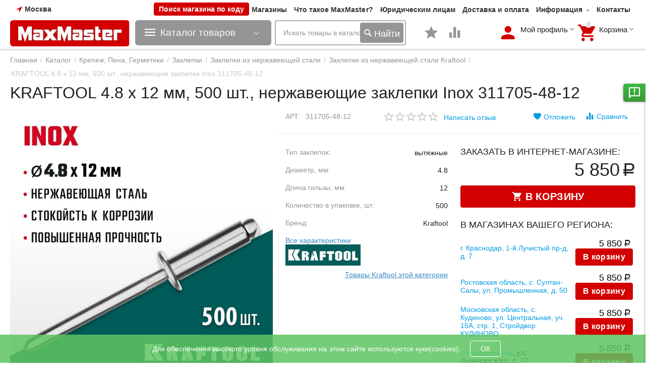

--- FILE ---
content_type: text/html; charset=utf-8
request_url: https://maxmaster.ru/kraftool-4.8-h-12-mm-500-sht.-nerzhaveyuschie-zaklepki-inox-32135-48-12/
body_size: 84881
content:

<!DOCTYPE html>
<html 
 lang="ru" dir="ltr">
<head>
<title>Каталог :: Крепеж, Пена, Герметики :: Заклепки :: Заклепки из нержавеющей стали :: Заклепки из нержавеющей стали Kraftool :: KRAFTOOL 4.8 х 12 мм, 500 шт., нержавеющие заклепки Inox 311705-48-12</title>
	
<base href="https://maxmaster.ru/" />
<meta http-equiv="Content-Type" content="text/html; charset=utf-8" data-ca-mode="plus" />
<meta name="viewport" content="initial-scale=1.0, width=device-width" />

<meta name="description" content="Заклепки из нержавеющей стали KRAFTOOL 311705-48-12 предназначены для получения неразъемного соединения из двух или более слоев материалов с помощью заклепочника " />

<link type="text/css" rel="stylesheet" href="https://maxmaster.ru/design/themes/abt__unitheme2/css/addons/user_css/styles.css" />
<meta name="keywords" content="" />
<meta name="format-detection" content="telephone=no">
  <link rel="preload" href="https://maxmaster.ru/js/lib/magnificpopup/css/magnific-popup.css" as="style">
  <link rel="preload" href="https://maxmaster.ru/design/themes/abt__unitheme2/media/custom_fonts/uni2-icons.woff" as="font" type="font/woff" crossorigin>
  <link rel="preload" href="https://maxmaster.ru/design/themes/responsive/media/fonts/glyphs.woff" as="font" type="font/woff" crossorigin>
  <link rel="preload" href="https://maxmaster.ru/design/themes/abt__unitheme2/media/custom_fonts/MuseoSansBlack.woff" as="font" type="font/woff" crossorigin>
  <link rel="preload" href="https://maxmaster.ru/design/themes/responsive/media/fonts/alsrubl-arial-regular.woff" as="font" type="font/woff" crossorigin>
 


<link rel="canonical" href="https://maxmaster.ru/kraftool-4.8-h-12-mm-500-sht.-nerzhaveyuschie-zaklepki-inox-32135-48-12/" />


<meta property="og:type" content="website" />
<meta property="og:locale" content="ru_RU" />
<meta property="og:title" content="Каталог :: Крепеж, Пена, Герметики :: Заклепки :: Заклепки из нержавеющей стали :: Заклепки из нержавеющей стали Kraftool :: KRAFTOOL 4.8 х 12 мм, 500 шт., нержавеющие заклепки Inox 311705-48-12" />
<meta property="og:description" content="Заклепки из нержавеющей стали KRAFTOOL 311705-48-12 предназначены для получения неразъемного соединения из двух или более слоев материалов с помощью заклепочника " />
<meta property="og:url" content="https://maxmaster.ru/kraftool-4.8-h-12-mm-500-sht.-nerzhaveyuschie-zaklepki-inox-32135-48-12/" />
    <meta property="og:image" content="https://maxmaster.ru/images/detailed/223/311705-48-12_ff.png" />
<meta name="cmsmagazine" content="b55b3ce6a6b9c4d16194dc6efd5e2613" />

 

    <link href="https://maxmaster.ru/images/logos/71/mm-icon.ico" rel="shortcut icon" type="image/x-icon" />


<link type="text/css" rel="stylesheet" href="https://maxmaster.ru/var/cache/misc/assets/design/themes/abt__unitheme2/css/standalone.e4fb0638ca75e878c82c15203e32e6021768466944.css" />
<link rel="stylesheet" href="https://cdn.jsdelivr.net/npm/bootstrap-icons@1.9.1/font/bootstrap-icons.css">

<script type="text/javascript" data-no-defer>
(function(i,s,o,g,r,a,m){
    i['GoogleAnalyticsObject']=r;
    i[r]=i[r]||function(){(i[r].q=i[r].q||[]).push(arguments)},i[r].l=1*new Date();
    a=s.createElement(o), m=s.getElementsByTagName(o)[0];
    a.async=1;
    a.src=g;
    m.parentNode.insertBefore(a,m)
})(window,document,'script','//www.google-analytics.com/analytics.js','ga');
ga('create', 'UA-116455841-1', 'auto');
ga('send', 'pageview', '/kraftool-4.8-h-12-mm-500-sht.-nerzhaveyuschie-zaklepki-inox-32135-48-12/');
</script>


</head>

<body>
    
        
        <div class="ty-tygh   bp-tygh-container" id="tygh_container">

        <div id="ajax_overlay" class="ty-ajax-overlay"></div>
<div id="ajax_loading_box" class="ty-ajax-loading-box"></div>

        <div class="cm-notification-container notification-container">
</div>

        <div class="ty-helper-container bp-tygh-main-container--padding" id="tygh_main_container">
            
                 
                

<div class="tygh-header clearfix">
    <div class="container-fluid  header-grid  advanced-header">
                                        
                <div class="container-fluid-row">
<div class="row-fluid ">        <div class="span3 top-logo-grid " >
                    <!--fpc_exclude_4_1309-->            <div class="hidden-phone client-geolocation ">
        
        <div class="ty-geo-maps__geolocation"
         data-ca-geo-map-location-is-location-detected="false"
         data-ca-geo-map-location-element="location_block"
         id="geo_maps_location_block_1309"
    >
        
        

    
    

<a id="opener_geo_maps_location_dialog_1309" class="cm-dialog-opener cm-dialog-auto-size ty-geo-maps__geolocation__opener" href="https://maxmaster.ru/index.php?dispatch=geo_maps.customer_geolocation" data-ca-target-id="content_geo_maps_location_dialog_1309"  data-ca-dialog-title="Местоположение покупателя" rel="nofollow"><i class="ty-icon-location-arrow"></i><span class="ty-geo-maps__geolocation__opener-text">            <span data-ca-geo-map-location-element="location" class="ty-geo-maps__geolocation__location">Москва</span>
        </span></a>

<div class="hidden" id="content_geo_maps_location_dialog_1309" title="Выберите ваш город">
    
</div>

    <!--geo_maps_location_block_1309--></div>

            </div>
    <!--end_fpc_exclude_4_1309-->
            </div>

    
                                        
                
        <div class="span13 top-phones hidden-phone extra-top-buttons " >
                    <div class="ty-wysiwyg-content"  data-ca-live-editor-object-id="0" data-ca-live-editor-object-type="">
<div class="header__vendor-change-main-block">
    <button value="" class="header__vendor-change-main-button" onclick="openPopup()">Поиск магазина по коду</button>
</div>
<div id="overlay" class="change-vendor__overlay">
</div>
<div class="header__change-vendor-wrapper" id="vendor-popup">
    <span id="error" class="header__input-error-msg">К сожалению, нам не удалось найти магазин с таким идентификационным
        кодом</span>
    <div class="change-vendor-form__cross" id="popup-close" onclick="closePopup()">
        <img src="/images/icon/close.png">
    </div>
    <div class="change-vendor-form__inner-wrapper">
        <span class="header__title">Введите код магазина:</span>
        
        <input type="hidden" id="shops" name="shops" value=",1,18,20,22,24,25,26,27,28,29,30,31,33,34,35,36,37,38,42,46,47,48,57,58,59,68,69,70,71,72,73,74,75,76,77,78,79,81,82,83,84,85,86,87,88,90,91,92,93,94,95,96,97,98,99,100,101,102,104,105,107,108,109,110,111,112,113,114,115,116,117,118,119,120,121,122,123,124,125,126,128,129,131,132,133,134,135,136,137,138,139,140,141,142,143,145,149,152,153,154,156,157,159,160,161,162,163,164,166,167,168,169,170,172,173,174,176,177,178,179,180,181,183,184,185,186,187,188,189,190,193,194,195,197,198,199,200,201,202,203,204,205,207,208,209,210,211,212,213,214,215,216,217,218,220,221,222,223,224,225,227,228,229,230,232,234,235,236,237,239,240,241,242,243,244,245,246,248,249,251,252,253,254,267,268,269,270,271,272,273,274,275,276,277,278,279,280,282,283,284,285,287,288,289,290,291,292,293,294,295,296,297,298,299,300,301,302,303,304,305,306,307,309,310,311,312,313,314,315,316,317,318,320,321,322,323,325,326,327,328,330,331,332,333,334,335,336,337,340,342,344,345,349,350,351,352,353,354,355,356,357,358,359,360,361,362,363,364,365,366,367,368,369,370,371,372,373,375,376,377,378,379,380,381,382,383,384,385,386,388,389,390,391,392,393,394,395,396,397,398,399,400,401,402,403,404,405,406,407,408,409,410,411,412,413,414,415,416,417,419,421,422,423,424,425,426,427,428,429,430,431,432,433,434,435,437,439,440,441,442,443,444,445,446,447,448,449,450,453,454,455,457,458,459,460,462,463,465,468,469,470,471,472,473,474,475,476,477,478,479,480,482,483,484,486,487,488,489,490,491,492,493,494,495,496,497,498,499,500,501,502,503,506,507,508,509,510,511,512,513,514,515,516,517,518,519,520,521,522,523,524,525,526,527,528,529,530,533,534,536,537,538,539,540,541,542,547,548,549,550,551,552,553,554,555,556,557,558,559,560,561,562,565,566,567,568,570,572,573,574,575,576,577,578,579,580,581,582,583,584,585,586,587,588,589,590,591,592,593,594,595,596,597,598,599,600,602,603,604,605,606,607,608,609,611,614,615,616,617,620,621,622,623,624,625,626,627,628,630,631,632,633,634,635,638,639,640,641,642,643,644,645,646,647,648,649,650,652,653,654,655,656,657,658,659,660,661,662,664,665,666,667,670,671,674,675,676,677,678,679,681,682,683,684,685,686,688,689,690,691,692,693,694,695,696,697,698,699,700,701,702,703,704,705,707,708,709,710,711,712,713,714,715,716,717,718,719,720,721,722,723,725,726,727,728,729,730,731,732,733,734,736,737,738,739,740,741,742,743,744,745,746,747,748,749,750,751,752,753,754,755,756,758,759,760,761,762,763,764,765,766,767,768,769,770,771,772,773,774,775,776,777,779,780,781,782,783,784,785,786,787,788,789,790,791,794,795,796,797,798,799,800,801,802,803,804,805,806,808,809,810,812,813,815,816,817,818,819,820,821,822,823,824,825,826,827,829,830,831,832,833,834,835,836,837,838,839,840,841,842,843,844,846,847,848,849,850,851,852,853,854,855,856,857,858,859,860,861,862,863,864,865,866,867,868,869,870,871,872,">
        <input id="inp-chang-ven" name="input-change-vendor" class="header__input-change-vendor" type="number"
               value="" />
        <input type="button" id="change-vendor" class="ty-btn ty-btn__primary header__button-change-vendor"
               value="Перейти" onclick="goToPage()" />
    </div>
</div>

<!-- Inline script moved to the bottom of the page -->

</div><div class="top-quick-links ">
        
    

        <div class="ty-text-links-wrapper">
        <span id="sw_text_links_1310" class="ty-text-links-btn cm-combination visible-phone">
            <i class="ty-icon-short-list"></i>
            <i class="ty-icon-down-micro ty-text-links-btn__arrow"></i>
        </span>
    
        <ul id="text_links_1310" class="ty-text-links cm-popup-box ty-text-links_show_inline">
                            <li class="ty-text-links__item ty-level-0 ty-quick-menu__pickup">
                    <a class="ty-text-links__a" href="https://maxmaster.ru/index.php?dispatch=store_locator.search">Магазины</a> 
                                    </li>
                            <li class="ty-text-links__item ty-level-0">
                    <a class="ty-text-links__a" href="/chto-takoe-maxmaster/">Что такое MaxMaster?</a> 
                                    </li>
                            <li class="ty-text-links__item ty-level-0">
                    <a class="ty-text-links__a" href="/yuridicheskim-licam">Юридическим лицам</a> 
                                    </li>
                            <li class="ty-text-links__item ty-level-0 ty-quick-menu__delivery">
                    <a class="ty-text-links__a" href="https://maxmaster.ru/oplata-i-dostavka/">Доставка и оплата</a> 
                                    </li>
                            <li class="ty-text-links__item ty-level-0 ty-quick-menu-item__place-order ty-text-links__subitems">
                    <a class="ty-text-links__a" >Информация</a> 
                                            
    

    
        <ul  class="ty-text-links">
                            <li class="ty-text-links__item ty-level-1">
                    <a class="ty-text-links__a" href="/servsnoe-obsluzhivanie">Сервисные центры</a> 
                                    </li>
                            <li class="ty-text-links__item ty-level-1">
                    <a class="ty-text-links__a" href="https://maxmaster.ru/vozvrat/">Возврат</a> 
                                    </li>
                    </ul>

    
                                    </li>
                            <li class="ty-text-links__item ty-level-0 ty-quick-menu__contacts">
                    <a class="ty-text-links__a" href="/kontakty/">Контакты</a> 
                                    </li>
                    </ul>

        </div>
    
            </div><!--fpc_exclude_289_1446-->        
    <!--end_fpc_exclude_289_1446-->
            </div>
</div>
    </div>
                                        
                                        
                                        
                <div class="container-fluid-row container-fluid-row-full-width top-menu-grid">
<div class="row-fluid ">        <div class="span16 " >
                    <div class="row-fluid ">        <div class="span6 top-left-grid1 top-logo-grid " >
                    <div class="row-fluid ">        <div class="span8  " >
                    <div class="top-logo ">
        <div class="ty-logo-container">
    
            <a href="https://maxmaster.ru/" title="">
        <img width="308" height="67" loading=lazy  class="ty-pict  ty-logo-container__image  cm-image" id="det_img_1558717167"  src="https://maxmaster.ru/images/logos/71/maxmaster_logo.png"  />


    
            </a>
    </div>

            </div>
            </div>


                                        
            
        <div class="span8 menu-grid " >
                    <div class="ty-wysiwyg-content"  data-ca-live-editor-object-id="0" data-ca-live-editor-object-type=""><!-- Inline script moved to the bottom of the page -->
</div><div class="ty-dropdown-box  product top-menu-grid-vetrtical">
        <div id="sw_dropdown_1223" class="ty-dropdown-box__title cm-combination ">
            
                            <a>Каталог товаров</a>
                        

        </div>
        <div id="dropdown_1223" class="cm-popup-box ty-dropdown-box__content hidden">
            




<div class="ut2-menu__inbox"><ul class="ty-menu__items cm-responsive-menu" style="min-height: 713px"><li class="ty-menu__item  cm-menu-item-responsive  first-lvl  ty-menu-item__products "><a class="ty-menu__item-toggle ty-menu__menu-btn visible-phone cm-responsive-menu-toggle"><i class="ut2-icon-outline-expand_more"></i></a><a  href="/akkumulyatornyy-instrument/" class="ty-menu__item-link a-first-lvl"><div class="menu-lvl-ctn "><img class="ut2-mwi-icon lazyOwl" data-src="https://maxmaster.ru/images/abt__ut2/menu-with-icon/184/Аккумуляторный_инструмент.jpg.jpg" alt="" src="."><span><bdi>Аккумуляторный инструмент</bdi></span><i class="icon-right-dir ut2-icon-outline-arrow_forward"></i></div></a>
                                            <div class="ty-menu__submenu" id="topmenu_79_3010207300"><ul class="ty-menu__submenu-items ty-menu__submenu-items-simple  cm-responsive-menu-submenu" style="min-height: 713px"><li class="ty-menu__submenu-item"><a class="ty-menu__submenu-link "  href="https://maxmaster.ru/edinaya-akkumulyatornaya-sistema-lms/"><bdi>Аккумуляторная система 20V LMS</bdi></a></li><li class="ty-menu__submenu-item"><a class="ty-menu__submenu-link "  href="https://maxmaster.ru/edinaya-akkumulyatornaya-sistema-20v/"><bdi>Аккумуляторная система 20V MAX Lithium PRO</bdi></a></li><li class="ty-menu__submenu-item"><a class="ty-menu__submenu-link "  href="https://maxmaster.ru/akkumulyatornaya-sistema-12v-max-lithium-pro/"><bdi>Аккумуляторная система 12V MAX Lithium PRO</bdi></a></li><li class="ty-menu__submenu-item"><a class="ty-menu__submenu-link "  href="https://maxmaster.ru/akkumulyatornaya-sistema-s1-18/"><bdi>Аккумуляторная система С1-18</bdi></a></li><li class="ty-menu__submenu-item"><a class="ty-menu__submenu-link "  href="https://maxmaster.ru/edinaya-akkumulyatornaya-sistema-20v-lithium/"><bdi>Аккумуляторная система Steher V-ONE</bdi></a></li><li class="ty-menu__submenu-item"><a class="ty-menu__submenu-link "  href="https://maxmaster.ru/dreli-shurupoverty/"><bdi>Аккумуляторные дрели шуруповерты</bdi></a></li><li class="ty-menu__submenu-item"><a class="ty-menu__submenu-link "  href="https://maxmaster.ru/akkumulyatornye-gaykoverty/"><bdi>Аккумуляторные гайковерты</bdi></a></li><li class="ty-menu__submenu-item"><a class="ty-menu__submenu-link "  href="https://maxmaster.ru/akkumulyatornye-shurupoverty/"><bdi>Аккумуляторные винтоверты</bdi></a></li><li class="ty-menu__submenu-item"><a class="ty-menu__submenu-link "  href="https://maxmaster.ru/akkumulyatornye-perforatory/"><bdi>Аккумуляторные перфораторы</bdi></a></li><li class="ty-menu__submenu-item"><a class="ty-menu__submenu-link "  href="https://maxmaster.ru/akkumulyatornye-otvertki/"><bdi>Аккумуляторные отвертки</bdi></a></li><li class="ty-menu__submenu-item"><a class="ty-menu__submenu-link "  href="https://maxmaster.ru/akkumulyatornye-ushm/"><bdi>Аккумуляторные УШМ</bdi></a></li><li class="ty-menu__submenu-item"><a class="ty-menu__submenu-link "  href="https://maxmaster.ru/akkumulyatornye-universalnye-rezaki/"><bdi>Аккумуляторные реноваторы</bdi></a></li><li class="ty-menu__submenu-item"><a class="ty-menu__submenu-link "  href="https://maxmaster.ru/akkumulyatornye-cirkulyarnye-pily/"><bdi>Аккумуляторные циркулярные пилы</bdi></a></li><li class="ty-menu__submenu-item"><a class="ty-menu__submenu-link "  href="https://maxmaster.ru/akkumulyatornye-nozhovki/"><bdi>Аккумуляторные ножовки</bdi></a></li><li class="ty-menu__submenu-item"><a class="ty-menu__submenu-link "  href="https://maxmaster.ru/akkumulyatornye-cepnye-pily/"><bdi>Аккумуляторные цепные пилы</bdi></a></li><li class="ty-menu__submenu-item"><a class="ty-menu__submenu-link "  href="https://maxmaster.ru/akkumulyatory-dlya-shurupovertov/"><bdi>Аккумуляторы для инструмента</bdi></a></li><li class="ty-menu__submenu-item"><a class="ty-menu__submenu-link "  href="https://maxmaster.ru/zaryadnye-ustroystva/"><bdi>Зарядные устройства</bdi></a></li><li class="ty-menu__submenu-item"><a class="ty-menu__submenu-link "  href="https://maxmaster.ru/rashodnye-materialy-i-osnastka/"><bdi>Расходные материалы и оснастка</bdi></a></li><li class="ty-menu__submenu-item"><a class="ty-menu__submenu-link "  href="https://maxmaster.ru/gazonokosilki-akkumulyatornye/"><bdi>Газонокосилки аккумуляторные</bdi></a></li><li class="ty-menu__submenu-item"><a class="ty-menu__submenu-link "  href="https://maxmaster.ru/kustorezy-akkumulyatornye/"><bdi>Кусторезы, высоторезы и секаторы аккумуляторные</bdi></a></li><li class="ty-menu__submenu-item"><a class="ty-menu__submenu-link "  href="https://maxmaster.ru/trimmery-akkumulyatornye/"><bdi>Триммеры аккумуляторные</bdi></a></li>
</ul></div>                    
                                                </li>
        <li class="ty-menu__item  cm-menu-item-responsive  first-lvl  "><a class="ty-menu__item-toggle ty-menu__menu-btn visible-phone cm-responsive-menu-toggle"><i class="ut2-icon-outline-expand_more"></i></a><a  href="/elektroinstrumenty-ru/" class="ty-menu__item-link a-first-lvl"><div class="menu-lvl-ctn "><img class="ut2-mwi-icon lazyOwl" data-src="https://maxmaster.ru/images/abt__ut2/menu-with-icon/217/Электроинструменты.jpg.jpg" alt="" src="."><span><bdi>Электроинструмент</bdi><span class="m-label" style="color: #ffffff; background-color: #31b800">Новинки!</span></span><i class="icon-right-dir ut2-icon-outline-arrow_forward"></i></div></a>
                                            <div class="ty-menu__submenu" id="topmenu_79_3635214651"><div class="ty-menu__submenu-items cm-responsive-menu-submenu dropdown-column-item     clearfix" style="min-height: 713px"><ul><li class="ty-menu__submenu-col"><ul><li class="ut2-submenu-col  second-lvl"><div class="ty-menu__submenu-item-header "><a href="https://maxmaster.ru/ushm-bolgarki/" class="ty-menu__submenu-link no-items"><bdi>УШМ (Болгарки)</bdi></a></div></li><li class="ut2-submenu-col  second-lvl"><div class="ty-menu__submenu-item-header "><a href="https://maxmaster.ru/dreli/" class="ty-menu__submenu-link no-items"><bdi>Дрели</bdi></a></div></li><li class="ut2-submenu-col  second-lvl"><div class="ty-menu__submenu-item-header "><a href="https://maxmaster.ru/perforatory/" class="ty-menu__submenu-link"><bdi>Перфораторы</bdi></a></div><a class="ty-menu__item-toggle visible-phone cm-responsive-menu-toggle"><i class="ut2-icon-outline-expand_more"></i></a><div class="ty-menu__submenu" ><ul class="ty-menu__submenu-list cm-responsive-menu-submenu" ><li class="ty-menu__submenu-item"><a href="https://maxmaster.ru/perforatory-sds-plus/" class="ty-menu__submenu-link"><bdi>Перфораторы SDS-plus</bdi></a></li><li class="ty-menu__submenu-item"><a href="https://maxmaster.ru/perforatory-sds-max/" class="ty-menu__submenu-link"><bdi>Перфораторы SDS-Max</bdi></a></li>
</ul></div></li><li class="ut2-submenu-col  second-lvl"><div class="ty-menu__submenu-item-header "><a href="https://maxmaster.ru/shurupoverty-setevye/" class="ty-menu__submenu-link no-items"><bdi>Шуруповерты сетевые</bdi></a></div></li><li class="ut2-submenu-col  second-lvl"><div class="ty-menu__submenu-item-header "><a href="https://maxmaster.ru/elektrolobziki/" class="ty-menu__submenu-link no-items"><bdi>Электролобзики</bdi></a></div></li></ul></li><li class="ty-menu__submenu-col"><ul><li class="ut2-submenu-col  second-lvl"><div class="ty-menu__submenu-item-header "><a href="https://maxmaster.ru/elektropily/" class="ty-menu__submenu-link"><bdi>Электропилы</bdi></a></div><a class="ty-menu__item-toggle visible-phone cm-responsive-menu-toggle"><i class="ut2-icon-outline-expand_more"></i></a><div class="ty-menu__submenu" ><ul class="ty-menu__submenu-list cm-responsive-menu-submenu" ><li class="ty-menu__submenu-item"><a href="https://maxmaster.ru/pily-cirkulyarnye/" class="ty-menu__submenu-link"><bdi>Пилы циркулярные</bdi></a></li><li class="ty-menu__submenu-item"><a href="https://maxmaster.ru/pily-torcovochnye/" class="ty-menu__submenu-link"><bdi>Пилы торцовочные</bdi></a></li><li class="ty-menu__submenu-item"><a href="https://maxmaster.ru/pily-nastolnye/" class="ty-menu__submenu-link"><bdi>Пилы настольные</bdi></a></li><li class="ty-menu__submenu-item"><a href="https://maxmaster.ru/pily-sabelnye-i-elektronozhovki/" class="ty-menu__submenu-link"><bdi>Пилы сабельные и электроножовки</bdi></a></li><li class="ty-menu__submenu-item"><a href="https://maxmaster.ru/pily-otreznye/" class="ty-menu__submenu-link"><bdi>Пилы отрезные</bdi></a></li><li class="ty-menu__submenu-item"><a href="https://maxmaster.ru/pily-cepnye/" class="ty-menu__submenu-link"><bdi>Пилы цепные</bdi></a></li><li class="ty-menu__submenu-item"><a href="https://maxmaster.ru/pily-lentochnye/" class="ty-menu__submenu-link"><bdi>Пилы ленточные</bdi></a></li>
</ul></div></li><li class="ut2-submenu-col  second-lvl"><div class="ty-menu__submenu-item-header "><a href="https://maxmaster.ru/polirovalnye-mashiny/" class="ty-menu__submenu-link no-items"><bdi>Полировальные машины</bdi></a></div></li><li class="ut2-submenu-col  second-lvl"><div class="ty-menu__submenu-item-header "><a href="https://maxmaster.ru/miksery-stroitelnye/" class="ty-menu__submenu-link no-items"><bdi>Миксеры строительные</bdi></a></div></li><li class="ut2-submenu-col  second-lvl"><div class="ty-menu__submenu-item-header "><a href="https://maxmaster.ru/shlifovalnye-mashinki/" class="ty-menu__submenu-link"><bdi>Шлифовальные машинки</bdi></a></div><a class="ty-menu__item-toggle visible-phone cm-responsive-menu-toggle"><i class="ut2-icon-outline-expand_more"></i></a><div class="ty-menu__submenu" ><ul class="ty-menu__submenu-list hiddenCol cm-responsive-menu-submenu" style="height: 147px;"><li class="ty-menu__submenu-item"><a href="https://maxmaster.ru/ekscentrikovye-shlifmashiny/" class="ty-menu__submenu-link"><bdi>Эксцентриковые шлифмашины</bdi></a></li><li class="ty-menu__submenu-item"><a href="https://maxmaster.ru/vibracionnye-shlifmashiny/" class="ty-menu__submenu-link"><bdi>Вибрационные шлифмашины</bdi></a></li><li class="ty-menu__submenu-item"><a href="https://maxmaster.ru/lentochnye-shlifmashinki/" class="ty-menu__submenu-link"><bdi>Ленточные шлифмашины</bdi></a></li><li class="ty-menu__submenu-item"><a href="https://maxmaster.ru/shlifmashiny-po-betonu/" class="ty-menu__submenu-link"><bdi>Шлифмашины по бетону</bdi></a></li><li class="ty-menu__submenu-item"><a href="https://maxmaster.ru/abrazivnaya-osnastka/" class="ty-menu__submenu-link"><bdi>Абразивная оснастка</bdi></a></li><li class="ty-menu__submenu-item"><a href="https://maxmaster.ru/ushm-bolgarki/" class="ty-menu__submenu-link"><bdi>УШМ (Болгарки)</bdi></a></li><li class="ty-menu__submenu-item"><a href="https://maxmaster.ru/polirovalnye-mashiny/" class="ty-menu__submenu-link"><bdi>Полировальные машины</bdi></a></li><li class="ty-menu__submenu-item"><a href="https://maxmaster.ru/shlifovalnye-pnevmaticheskie-mashiny/" class="ty-menu__submenu-link"><bdi>Шлифовальные пневматические машины</bdi></a></li><li class="ty-menu__submenu-item"><a href="https://maxmaster.ru/akkumulyatornye-ushm/" class="ty-menu__submenu-link"><bdi>Аккумуляторные УШМ</bdi></a></li>
</ul><a href="javascript:void(0);" onMouseOver="$(this).prev().addClass('view');$(this).addClass('hidden');" class="ut2-more"><span>Еще</span></a></div></li><li class="ut2-submenu-col  second-lvl"><div class="ty-menu__submenu-item-header "><a href="https://maxmaster.ru/feny-stroitelnye/" class="ty-menu__submenu-link no-items"><bdi>Фены строительные</bdi></a></div></li></ul></li><li class="ty-menu__submenu-col"><ul><li class="ut2-submenu-col  second-lvl"><div class="ty-menu__submenu-item-header "><a href="https://maxmaster.ru/elektrorubanki/" class="ty-menu__submenu-link no-items"><bdi>Электрорубанки</bdi></a></div></li><li class="ut2-submenu-col  second-lvl"><div class="ty-menu__submenu-item-header "><a href="https://maxmaster.ru/shtroborezy/" class="ty-menu__submenu-link no-items"><bdi>Штроборезы</bdi></a></div></li><li class="ut2-submenu-col  second-lvl"><div class="ty-menu__submenu-item-header "><a href="https://maxmaster.ru/otboynye-molotki-elektricheskie/" class="ty-menu__submenu-link no-items"><bdi>Отбойные молотки электрические</bdi></a></div></li><li class="ut2-submenu-col  second-lvl"><div class="ty-menu__submenu-item-header "><a href="https://maxmaster.ru/nozhnicy-listovye/" class="ty-menu__submenu-link no-items"><bdi>Ножницы листовые</bdi></a></div></li><li class="ut2-submenu-col  second-lvl"><div class="ty-menu__submenu-item-header "><a href="https://maxmaster.ru/kraskopulty-elektricheskie/" class="ty-menu__submenu-link no-items"><bdi>Краскопульты электрические</bdi></a></div></li></ul></li><li class="ty-menu__submenu-col"><ul><li class="ut2-submenu-col  second-lvl"><div class="ty-menu__submenu-item-header "><a href="https://maxmaster.ru/gaykoverty-elektricheskie/" class="ty-menu__submenu-link no-items"><bdi>Гайковерты электрические</bdi></a></div></li><li class="ut2-submenu-col  second-lvl"><div class="ty-menu__submenu-item-header "><a href="https://maxmaster.ru/pylesosy/" class="ty-menu__submenu-link"><bdi>Пылесосы</bdi></a></div><a class="ty-menu__item-toggle visible-phone cm-responsive-menu-toggle"><i class="ut2-icon-outline-expand_more"></i></a><div class="ty-menu__submenu" ><ul class="ty-menu__submenu-list cm-responsive-menu-submenu" ><li class="ty-menu__submenu-item"><a href="https://maxmaster.ru/pylesosy-stroitelnye/" class="ty-menu__submenu-link"><bdi>Пылесосы строительные</bdi></a></li><li class="ty-menu__submenu-item"><a href="https://maxmaster.ru/meshki-dlya-stroitelnyh-pylesosov/" class="ty-menu__submenu-link"><bdi>Мешки для строительных пылесосов</bdi></a></li><li class="ty-menu__submenu-item"><a href="https://maxmaster.ru/filtry-dlya-stroitelnyh-pylesosov/" class="ty-menu__submenu-link"><bdi>Фильтры для строительных пылесосов</bdi></a></li>
</ul></div></li><li class="ut2-submenu-col  second-lvl"><div class="ty-menu__submenu-item-header "><a href="https://maxmaster.ru/steplery-elektricheskie/" class="ty-menu__submenu-link no-items"><bdi>Степлеры электрические</bdi></a></div></li><li class="ut2-submenu-col  second-lvl"><div class="ty-menu__submenu-item-header "><a href="https://maxmaster.ru/elektricheskie-renovatory/" class="ty-menu__submenu-link no-items"><bdi>Электрические реноваторы</bdi></a></div></li><li class="ut2-submenu-col  second-lvl"><div class="ty-menu__submenu-item-header "><a href="https://maxmaster.ru/rashodnye-materialy-i-osnastka/" class="ty-menu__submenu-link no-items"><bdi>Расходные материалы и оснастка</bdi></a></div></li></ul></li><li class="ty-menu__submenu-col"><ul><li class="ut2-submenu-col  second-lvl"><div class="ty-menu__submenu-item-header "><a href="https://maxmaster.ru/frezery/" class="ty-menu__submenu-link no-items"><bdi>Фрезеры</bdi></a></div></li></ul></li><li class="ty-menu__submenu-item ty-menu__submenu-alt-link"><a href="/elektroinstrumenty-ru/">Больше Электроинструмент <i class="text-arrow">&rarr;</i></a></li></ul></div>
</div>                    
                                                </li>
        <li class="ty-menu__item  cm-menu-item-responsive  first-lvl  "><a class="ty-menu__item-toggle ty-menu__menu-btn visible-phone cm-responsive-menu-toggle"><i class="ut2-icon-outline-expand_more"></i></a><a  href="/rashodnye-materialy-i-osnastka/" class="ty-menu__item-link a-first-lvl"><div class="menu-lvl-ctn "><img class="ut2-mwi-icon lazyOwl" data-src="https://maxmaster.ru/images/abt__ut2/menu-with-icon/217/Расходные_материалы_и_оснастка.jpg.jpg" alt="" src="."><span><bdi>Расходные инструменты</bdi></span><i class="icon-right-dir ut2-icon-outline-arrow_forward"></i></div></a>
                                            <div class="ty-menu__submenu" id="topmenu_79_3543477310"><div class="ty-menu__submenu-items cm-responsive-menu-submenu dropdown-column-item     clearfix" style="min-height: 713px"><ul><li class="ty-menu__submenu-col"><ul><li class="ut2-submenu-col  second-lvl"><div class="ty-menu__submenu-item-header "><a href="https://maxmaster.ru/osnastka-i-prisposobleniya/" class="ty-menu__submenu-link"><bdi>Оснастка и приспособления для электроинструмента</bdi></a></div><a class="ty-menu__item-toggle visible-phone cm-responsive-menu-toggle"><i class="ut2-icon-outline-expand_more"></i></a><div class="ty-menu__submenu" ><ul class="ty-menu__submenu-list cm-responsive-menu-submenu" ><li class="ty-menu__submenu-item"><a href="https://maxmaster.ru/klyuchi-dlya-patronov/" class="ty-menu__submenu-link"><bdi>Ключи для патронов</bdi></a></li><li class="ty-menu__submenu-item"><a href="https://maxmaster.ru/konduktory-dlya-sverleniya-otverstiy/" class="ty-menu__submenu-link"><bdi>Кондукторы для сверления отверстий</bdi></a></li><li class="ty-menu__submenu-item"><a href="https://maxmaster.ru/nasadka-zaklepochnik-na-shurupovert/" class="ty-menu__submenu-link"><bdi>Насадка-заклепочник на шуруповерт</bdi></a></li><li class="ty-menu__submenu-item"><a href="https://maxmaster.ru/nasadki-nozhnicy-sverchok/" class="ty-menu__submenu-link"><bdi>Насадки ножницы (сверчок)</bdi></a></li><li class="ty-menu__submenu-item"><a href="https://maxmaster.ru/perehodniki-dlya-patronov/" class="ty-menu__submenu-link"><bdi>Переходники для патронов</bdi></a></li><li class="ty-menu__submenu-item"><a href="https://maxmaster.ru/patrony-i-perehodniki-dlya-elektroinstrumenta/" class="ty-menu__submenu-link"><bdi>Сверлильные патроны</bdi></a></li><li class="ty-menu__submenu-item"><a href="https://maxmaster.ru/stoyki-dlya-dreley-sverlilnye/" class="ty-menu__submenu-link"><bdi>Стойки для дрелей сверлильные</bdi></a></li>
</ul></div></li><li class="ut2-submenu-col  second-lvl"><div class="ty-menu__submenu-item-header "><a href="https://maxmaster.ru/rashodnye-materialy-po-tipu-instrumenta/" class="ty-menu__submenu-link"><bdi>Расходные материалы по типу инструмента</bdi></a></div><a class="ty-menu__item-toggle visible-phone cm-responsive-menu-toggle"><i class="ut2-icon-outline-expand_more"></i></a><div class="ty-menu__submenu" ><ul class="ty-menu__submenu-list hiddenCol cm-responsive-menu-submenu" style="height: 147px;"><li class="ty-menu__submenu-item"><a href="https://maxmaster.ru/dlya-ushm/" class="ty-menu__submenu-link"><bdi>Для УШМ</bdi></a></li><li class="ty-menu__submenu-item"><a href="https://maxmaster.ru/dlya-perforatorov/" class="ty-menu__submenu-link"><bdi>Для перфораторов</bdi></a></li><li class="ty-menu__submenu-item"><a href="https://maxmaster.ru/dlya-dreley/" class="ty-menu__submenu-link"><bdi>Для дрелей</bdi></a></li><li class="ty-menu__submenu-item"><a href="https://maxmaster.ru/rashodka-dlya-rubankov/" class="ty-menu__submenu-link"><bdi>Для рубанков</bdi></a></li><li class="ty-menu__submenu-item"><a href="https://maxmaster.ru/dlya-elektropil/" class="ty-menu__submenu-link"><bdi>Для электропил</bdi></a></li><li class="ty-menu__submenu-item"><a href="https://maxmaster.ru/dlya-elektrolobzikov/" class="ty-menu__submenu-link"><bdi>Для электролобзиков</bdi></a></li><li class="ty-menu__submenu-item"><a href="https://maxmaster.ru/aksessuary-k-benzoinstrumentu/" class="ty-menu__submenu-link"><bdi>Расходные материалы для садовой техники</bdi></a></li><li class="ty-menu__submenu-item"><a href="https://maxmaster.ru/rashodnye-materialy-dlya-stroitelnogo-oborudovaniya/" class="ty-menu__submenu-link"><bdi>Расходные материалы для строительного оборудования</bdi></a></li>
</ul><a href="javascript:void(0);" onMouseOver="$(this).prev().addClass('view');$(this).addClass('hidden');" class="ut2-more"><span>Еще</span></a></div></li><li class="ut2-submenu-col  second-lvl"><div class="ty-menu__submenu-item-header "><a href="https://maxmaster.ru/sds-osnastka/" class="ty-menu__submenu-link"><bdi>SDS оснастка</bdi></a></div><a class="ty-menu__item-toggle visible-phone cm-responsive-menu-toggle"><i class="ut2-icon-outline-expand_more"></i></a><div class="ty-menu__submenu" ><ul class="ty-menu__submenu-list hiddenCol cm-responsive-menu-submenu" style="height: 147px;"><li class="ty-menu__submenu-item"><a href="https://maxmaster.ru/bury-sds-plus-po-betonu-dlya-perforatora/" class="ty-menu__submenu-link"><bdi>Буры SDS Plus по бетону для перфоратора</bdi></a></li><li class="ty-menu__submenu-item"><a href="https://maxmaster.ru/bury-sds-max-po-betonu-dlya-perforatora/" class="ty-menu__submenu-link"><bdi>Буры SDS Max по бетону для перфоратора</bdi></a></li><li class="ty-menu__submenu-item"><a href="https://maxmaster.ru/burovye-koronki-sds/" class="ty-menu__submenu-link"><bdi>Буровые коронки SDS</bdi></a></li><li class="ty-menu__submenu-item"><a href="https://maxmaster.ru/derzhavki-sds-plus/" class="ty-menu__submenu-link"><bdi>Державки SDS-Plus</bdi></a></li><li class="ty-menu__submenu-item"><a href="https://maxmaster.ru/derzhavki-sds-max/" class="ty-menu__submenu-link"><bdi>Державки SDS-Max</bdi></a></li><li class="ty-menu__submenu-item"><a href="https://maxmaster.ru/zubila-sds-plus-po-betonu-dlya-perforatora/" class="ty-menu__submenu-link"><bdi>Зубила SDS Plus по бетону для перфоратора</bdi></a></li><li class="ty-menu__submenu-item"><a href="https://maxmaster.ru/zubila-sds-mah-po-betonu-dlya-perforatora/" class="ty-menu__submenu-link"><bdi>Зубила SDS Mах по бетону для перфоратора</bdi></a></li><li class="ty-menu__submenu-item"><a href="https://maxmaster.ru/nabory-burov-sds-plus/" class="ty-menu__submenu-link"><bdi>Наборы Буров SDS-Plus</bdi></a></li><li class="ty-menu__submenu-item"><a href="https://maxmaster.ru/nabory-zubil-sds-plus/" class="ty-menu__submenu-link"><bdi>Наборы зубил SDS-Plus</bdi></a></li><li class="ty-menu__submenu-item"><a href="https://maxmaster.ru/perehodniki-sds/" class="ty-menu__submenu-link"><bdi>Переходники SDS</bdi></a></li>
</ul><a href="javascript:void(0);" onMouseOver="$(this).prev().addClass('view');$(this).addClass('hidden');" class="ut2-more"><span>Еще</span></a></div></li><li class="ut2-submenu-col  second-lvl"><div class="ty-menu__submenu-item-header "><a href="https://maxmaster.ru/abrazivnaya-osnastka/" class="ty-menu__submenu-link"><bdi>Абразивная оснастка</bdi></a></div><a class="ty-menu__item-toggle visible-phone cm-responsive-menu-toggle"><i class="ut2-icon-outline-expand_more"></i></a><div class="ty-menu__submenu" ><ul class="ty-menu__submenu-list hiddenCol cm-responsive-menu-submenu" style="height: 147px;"><li class="ty-menu__submenu-item"><a href="https://maxmaster.ru/krugi-otreznye-po-metallu/" class="ty-menu__submenu-link"><bdi>Круги отрезные по металлу</bdi></a></li><li class="ty-menu__submenu-item"><a href="https://maxmaster.ru/krugi-otreznye-po-kamnyu/" class="ty-menu__submenu-link"><bdi>Круги отрезные по камню</bdi></a></li><li class="ty-menu__submenu-item"><a href="https://maxmaster.ru/krugi-otreznye-po-nerzhaveyuschey-stali/" class="ty-menu__submenu-link"><bdi>Круги отрезные по нержавеющей стали</bdi></a></li><li class="ty-menu__submenu-item"><a href="https://maxmaster.ru/krugi-shlifovalnye/" class="ty-menu__submenu-link"><bdi>Круги шлифовальные</bdi></a></li><li class="ty-menu__submenu-item"><a href="https://maxmaster.ru/krugi-zatochnye/" class="ty-menu__submenu-link"><bdi>Круги заточные</bdi></a></li><li class="ty-menu__submenu-item"><a href="https://maxmaster.ru/krugi-shlifovalnye-lepestkovye/" class="ty-menu__submenu-link"><bdi>Круги шлифовальные лепестковые торцевые (КЛТ)</bdi></a></li><li class="ty-menu__submenu-item"><a href="https://maxmaster.ru/lenty-shlifovalnye/" class="ty-menu__submenu-link"><bdi>Ленты шлифовальные</bdi></a></li><li class="ty-menu__submenu-item"><a href="https://maxmaster.ru/krugi-lepestkovye-veernye/" class="ty-menu__submenu-link"><bdi>Круги лепестковые веерные</bdi></a></li><li class="ty-menu__submenu-item"><a href="https://maxmaster.ru/krugi-shlifovalnye-na-lipuchke/" class="ty-menu__submenu-link"><bdi>Круги шлифовальные на липучке</bdi></a></li><li class="ty-menu__submenu-item"><a href="https://maxmaster.ru/tarelki-opornye-dlya-ushm/" class="ty-menu__submenu-link"><bdi>Тарелки опорные для УШМ</bdi></a></li><li class="ty-menu__submenu-item"><a href="https://maxmaster.ru/krugi-shlifovalnye-fibrovye/" class="ty-menu__submenu-link"><bdi>Круги шлифовальные фибровые</bdi></a></li><li class="ty-menu__submenu-item"><a href="https://maxmaster.ru/tarelki-opornye-dlya-dreli/" class="ty-menu__submenu-link"><bdi>Тарелки опорные для дрели</bdi></a></li>
</ul><a href="javascript:void(0);" onMouseOver="$(this).prev().addClass('view');$(this).addClass('hidden');" class="ut2-more"><span>Еще</span></a></div></li><li class="ut2-submenu-col  second-lvl"><div class="ty-menu__submenu-item-header "><a href="https://maxmaster.ru/almaznaya-osnastka/" class="ty-menu__submenu-link"><bdi>Алмазная оснастка</bdi></a></div><a class="ty-menu__item-toggle visible-phone cm-responsive-menu-toggle"><i class="ut2-icon-outline-expand_more"></i></a><div class="ty-menu__submenu" ><ul class="ty-menu__submenu-list hiddenCol cm-responsive-menu-submenu" style="height: 147px;"><li class="ty-menu__submenu-item"><a href="https://maxmaster.ru/almaznye-bruski-ru/" class="ty-menu__submenu-link"><bdi>Алмазные бруски</bdi></a></li><li class="ty-menu__submenu-item"><a href="https://maxmaster.ru/almaznye-diski/" class="ty-menu__submenu-link"><bdi>Алмазные диски</bdi></a></li><li class="ty-menu__submenu-item"><a href="https://maxmaster.ru/chashki-shlifovalnye-i-obdirochnye/" class="ty-menu__submenu-link"><bdi>Чашки шлифовальные и обдирочные</bdi></a></li><li class="ty-menu__submenu-item"><a href="https://maxmaster.ru/almaznye-shlifovalnye-chashki/" class="ty-menu__submenu-link"><bdi>Алмазные шлифовальные чашки</bdi></a></li><li class="ty-menu__submenu-item"><a href="https://maxmaster.ru/burovye-koronki-almaznye/" class="ty-menu__submenu-link"><bdi>Буровые коронки алмазные</bdi></a></li><li class="ty-menu__submenu-item"><a href="https://maxmaster.ru/almaznye-nadfili/" class="ty-menu__submenu-link"><bdi>Алмазные надфили</bdi></a></li><li class="ty-menu__submenu-item"><a href="https://maxmaster.ru/almaznye-struny/" class="ty-menu__submenu-link"><bdi>Алмазные струны</bdi></a></li><li class="ty-menu__submenu-item"><a href="https://maxmaster.ru/aksessuary/" class="ty-menu__submenu-link"><bdi>Аксессуары для алмазных коронок</bdi></a></li>
</ul><a href="javascript:void(0);" onMouseOver="$(this).prev().addClass('view');$(this).addClass('hidden');" class="ut2-more"><span>Еще</span></a></div></li></ul></li><li class="ty-menu__submenu-col"><ul><li class="ut2-submenu-col  second-lvl"><div class="ty-menu__submenu-item-header "><a href="https://maxmaster.ru/diski-po-derevu-dlya-bolgarki/" class="ty-menu__submenu-link no-items"><bdi>Диски по дереву для болгарки</bdi></a></div></li><li class="ut2-submenu-col  second-lvl"><div class="ty-menu__submenu-item-header "><a href="https://maxmaster.ru/pilnye-diski-po-derevu/" class="ty-menu__submenu-link"><bdi>Пильные диски для дисковых пил</bdi></a></div><a class="ty-menu__item-toggle visible-phone cm-responsive-menu-toggle"><i class="ut2-icon-outline-expand_more"></i></a><div class="ty-menu__submenu" ><ul class="ty-menu__submenu-list cm-responsive-menu-submenu" ><li class="ty-menu__submenu-item"><a href="https://maxmaster.ru/pilnye-diski-dlya-diskovyh-pil/" class="ty-menu__submenu-link"><bdi>Пильные диски по дереву</bdi></a></li><li class="ty-menu__submenu-item"><a href="https://maxmaster.ru/diski-pilnye-po-drugim-materialam/" class="ty-menu__submenu-link"><bdi>Диски пильные по другим материалам</bdi></a></li>
</ul></div></li><li class="ut2-submenu-col  second-lvl"><div class="ty-menu__submenu-item-header "><a href="https://maxmaster.ru/schetki-kracovki-ru/" class="ty-menu__submenu-link"><bdi>Щетки крацовки</bdi></a></div><a class="ty-menu__item-toggle visible-phone cm-responsive-menu-toggle"><i class="ut2-icon-outline-expand_more"></i></a><div class="ty-menu__submenu" ><ul class="ty-menu__submenu-list cm-responsive-menu-submenu" ><li class="ty-menu__submenu-item"><a href="https://maxmaster.ru/schetki-kracovki-dlya-ushm/" class="ty-menu__submenu-link"><bdi>Щетки крацовки для УШМ</bdi></a></li><li class="ty-menu__submenu-item"><a href="https://maxmaster.ru/schetki-kracovki-dlya-dreli/" class="ty-menu__submenu-link"><bdi>Щетки крацовки для дрели</bdi></a></li><li class="ty-menu__submenu-item"><a href="https://maxmaster.ru/schetki-kracovki-dlya-stankov/" class="ty-menu__submenu-link"><bdi>Щетки крацовки для станков</bdi></a></li><li class="ty-menu__submenu-item"><a href="https://maxmaster.ru/nabory-schetok-kracovok/" class="ty-menu__submenu-link"><bdi>Наборы щеток крацовок</bdi></a></li>
</ul></div></li><li class="ut2-submenu-col  second-lvl"><div class="ty-menu__submenu-item-header "><a href="https://maxmaster.ru/nasadki-dlya-renovatora/" class="ty-menu__submenu-link no-items"><bdi>Насадки для реноватора</bdi></a></div></li><li class="ut2-submenu-col  second-lvl"><div class="ty-menu__submenu-item-header "><a href="https://maxmaster.ru/nakladki-na-gubki-dlya-kleschey/" class="ty-menu__submenu-link no-items"><bdi>Накладки на губки для клещей</bdi></a></div></li></ul></li><li class="ty-menu__submenu-col"><ul><li class="ut2-submenu-col  second-lvl"><div class="ty-menu__submenu-item-header "><a href="https://maxmaster.ru/borfrezy/" class="ty-menu__submenu-link no-items"><bdi>Борфрезы</bdi></a></div></li><li class="ut2-submenu-col  second-lvl"><div class="ty-menu__submenu-item-header "><a href="https://maxmaster.ru/zenkery/" class="ty-menu__submenu-link no-items"><bdi>Зенкеры</bdi></a></div></li><li class="ut2-submenu-col  second-lvl"><div class="ty-menu__submenu-item-header "><a href="https://maxmaster.ru/nasadki-dlya-gravera/" class="ty-menu__submenu-link no-items"><bdi>Насадки для гравера</bdi></a></div></li><li class="ut2-submenu-col  second-lvl"><div class="ty-menu__submenu-item-header "><a href="https://maxmaster.ru/bity-dlya-shurupoverta/" class="ty-menu__submenu-link"><bdi>Биты для шуруповерта</bdi></a></div><a class="ty-menu__item-toggle visible-phone cm-responsive-menu-toggle"><i class="ut2-icon-outline-expand_more"></i></a><div class="ty-menu__submenu" ><ul class="ty-menu__submenu-list hiddenCol cm-responsive-menu-submenu" style="height: 147px;"><li class="ty-menu__submenu-item"><a href="https://maxmaster.ru/bity-ph/" class="ty-menu__submenu-link"><bdi>Биты PH</bdi></a></li><li class="ty-menu__submenu-item"><a href="https://maxmaster.ru/bity-pz/" class="ty-menu__submenu-link"><bdi>Биты PZ</bdi></a></li><li class="ty-menu__submenu-item"><a href="https://maxmaster.ru/bity-torx/" class="ty-menu__submenu-link"><bdi>Биты TORX</bdi></a></li><li class="ty-menu__submenu-item"><a href="https://maxmaster.ru/bity-hex/" class="ty-menu__submenu-link"><bdi>Биты HEX</bdi></a></li><li class="ty-menu__submenu-item"><a href="https://maxmaster.ru/bity-s-torcovoy-golovkoy/" class="ty-menu__submenu-link"><bdi>Биты с торцовой головкой</bdi></a></li><li class="ty-menu__submenu-item"><a href="https://maxmaster.ru/adaptery-dlya-bit/" class="ty-menu__submenu-link"><bdi>Адаптеры для бит</bdi></a></li><li class="ty-menu__submenu-item"><a href="https://maxmaster.ru/nabory-bit/" class="ty-menu__submenu-link"><bdi>Наборы бит</bdi></a></li><li class="ty-menu__submenu-item"><a href="https://maxmaster.ru/namagnichivateli/" class="ty-menu__submenu-link"><bdi>Намагничиватели</bdi></a></li>
</ul><a href="javascript:void(0);" onMouseOver="$(this).prev().addClass('view');$(this).addClass('hidden');" class="ut2-more"><span>Еще</span></a></div></li><li class="ut2-submenu-col  second-lvl"><div class="ty-menu__submenu-item-header "><a href="https://maxmaster.ru/sverla/" class="ty-menu__submenu-link"><bdi>Сверла</bdi></a></div><a class="ty-menu__item-toggle visible-phone cm-responsive-menu-toggle"><i class="ut2-icon-outline-expand_more"></i></a><div class="ty-menu__submenu" ><ul class="ty-menu__submenu-list hiddenCol cm-responsive-menu-submenu" style="height: 147px;"><li class="ty-menu__submenu-item"><a href="https://maxmaster.ru/nabory-cverla-stupenchatye/" class="ty-menu__submenu-link"><bdi>Наборы cверла ступенчатые</bdi></a></li><li class="ty-menu__submenu-item"><a href="https://maxmaster.ru/nabory-sverla-kombinirovannye/" class="ty-menu__submenu-link"><bdi>Наборы сверла комбинированные</bdi></a></li><li class="ty-menu__submenu-item"><a href="https://maxmaster.ru/nabory-sverla-po-betonu/" class="ty-menu__submenu-link"><bdi>Наборы сверла по бетону</bdi></a></li><li class="ty-menu__submenu-item"><a href="https://maxmaster.ru/nabory-sverla-po-derevu/" class="ty-menu__submenu-link"><bdi>Наборы сверла по дереву</bdi></a></li><li class="ty-menu__submenu-item"><a href="https://maxmaster.ru/nabory-sverla-po-keramike-i-steklu/" class="ty-menu__submenu-link"><bdi>Наборы сверла по керамике и стеклу</bdi></a></li><li class="ty-menu__submenu-item"><a href="https://maxmaster.ru/nabory-sverla-po-metallu/" class="ty-menu__submenu-link"><bdi>Наборы сверла по металлу</bdi></a></li><li class="ty-menu__submenu-item"><a href="https://maxmaster.ru/sverla-opalubochnye/" class="ty-menu__submenu-link"><bdi>Сверла опалубочные</bdi></a></li><li class="ty-menu__submenu-item"><a href="https://maxmaster.ru/sverla-po-betonu/" class="ty-menu__submenu-link"><bdi>Сверла по бетону</bdi></a></li><li class="ty-menu__submenu-item"><a href="https://maxmaster.ru/sverla-po-derevu/" class="ty-menu__submenu-link"><bdi>Сверла по дереву</bdi></a></li><li class="ty-menu__submenu-item"><a href="https://maxmaster.ru/sverla-po-keramike-i-steklu/" class="ty-menu__submenu-link"><bdi>Сверла по керамике и стеклу</bdi></a></li><li class="ty-menu__submenu-item"><a href="https://maxmaster.ru/sverla-po-metallu/" class="ty-menu__submenu-link"><bdi>Сверла по металлу</bdi></a></li><li class="ty-menu__submenu-item"><a href="https://maxmaster.ru/sverla-stupenchatye/" class="ty-menu__submenu-link"><bdi>Сверла ступенчатые</bdi></a></li>
</ul><a href="javascript:void(0);" onMouseOver="$(this).prev().addClass('view');$(this).addClass('hidden');" class="ut2-more"><span>Еще</span></a></div></li></ul></li><li class="ty-menu__submenu-col"><ul><li class="ut2-submenu-col  second-lvl"><div class="ty-menu__submenu-item-header "><a href="https://maxmaster.ru/zubila-dlya-otboynogo-molotka/" class="ty-menu__submenu-link no-items"><bdi>Зубила для отбойного молотка</bdi></a></div></li><li class="ut2-submenu-col  second-lvl"><div class="ty-menu__submenu-item-header "><a href="https://maxmaster.ru/nasadki-dlya-stroitelnogo-miksera/" class="ty-menu__submenu-link no-items"><bdi>Насадки для строительного миксера</bdi></a></div></li><li class="ut2-submenu-col  second-lvl"><div class="ty-menu__submenu-item-header "><a href="https://maxmaster.ru/pily-polotna/" class="ty-menu__submenu-link"><bdi>Пилы, Полотна</bdi></a></div><a class="ty-menu__item-toggle visible-phone cm-responsive-menu-toggle"><i class="ut2-icon-outline-expand_more"></i></a><div class="ty-menu__submenu" ><ul class="ty-menu__submenu-list cm-responsive-menu-submenu" ><li class="ty-menu__submenu-item"><a href="https://maxmaster.ru/nabory-pilok-dlya-lobzikov/" class="ty-menu__submenu-link"><bdi>Наборы пилок для лобзиков</bdi></a></li><li class="ty-menu__submenu-item"><a href="https://maxmaster.ru/pilki-dlya-elektrolobzika/" class="ty-menu__submenu-link"><bdi>Пилки для электролобзика</bdi></a></li><li class="ty-menu__submenu-item"><a href="https://maxmaster.ru/kolcevye-pily/" class="ty-menu__submenu-link"><bdi>Кольцевые пилы</bdi></a></li><li class="ty-menu__submenu-item"><a href="https://maxmaster.ru/polotna-dlya-lentochnoy-pily/" class="ty-menu__submenu-link"><bdi>Полотна для ленточной пилы</bdi></a></li><li class="ty-menu__submenu-item"><a href="https://maxmaster.ru/polotna-dlya-sabelnyh-elektropil/" class="ty-menu__submenu-link"><bdi>Полотна для сабельных электропил</bdi></a></li><li class="ty-menu__submenu-item"><a href="https://maxmaster.ru/polotno-dlya-lobzikovyh-stankov/" class="ty-menu__submenu-link"><bdi>Полотно для лобзиковых станков</bdi></a></li><li class="ty-menu__submenu-item"><a href="https://maxmaster.ru/pilki-dlya-ruchnogo-lobzika/" class="ty-menu__submenu-link"><bdi>Пилки для ручного лобзика</bdi></a></li>
</ul></div></li><li class="ut2-submenu-col  second-lvl"><div class="ty-menu__submenu-item-header "><a href="https://maxmaster.ru/polirovalnye-nasadki/" class="ty-menu__submenu-link no-items"><bdi>Полировальные насадки</bdi></a></div></li><li class="ut2-submenu-col  second-lvl"><div class="ty-menu__submenu-item-header "><a href="https://maxmaster.ru/frezy-dlya-frezera/" class="ty-menu__submenu-link"><bdi>Фрезы</bdi></a></div><a class="ty-menu__item-toggle visible-phone cm-responsive-menu-toggle"><i class="ut2-icon-outline-expand_more"></i></a><div class="ty-menu__submenu" ><ul class="ty-menu__submenu-list cm-responsive-menu-submenu" ><li class="ty-menu__submenu-item"><a href="https://maxmaster.ru/kromochnye-frezy-po-derevu/" class="ty-menu__submenu-link"><bdi>Кромочные фрезы по дереву</bdi></a></li><li class="ty-menu__submenu-item"><a href="https://maxmaster.ru/pazovye-frezy-po-derevu/" class="ty-menu__submenu-link"><bdi>Пазовые фрезы по дереву</bdi></a></li><li class="ty-menu__submenu-item"><a href="https://maxmaster.ru/figireynye-frezy-po-derevu/" class="ty-menu__submenu-link"><bdi>Фигирейные фрезы по дереву</bdi></a></li><li class="ty-menu__submenu-item"><a href="https://maxmaster.ru/nabory-frez-po-derevu/" class="ty-menu__submenu-link"><bdi>Наборы фрез по дереву</bdi></a></li><li class="ty-menu__submenu-item"><a href="https://maxmaster.ru/podshipniki-dlya-frez/" class="ty-menu__submenu-link"><bdi>Подшипники для фрез</bdi></a></li><li class="ty-menu__submenu-item"><a href="https://maxmaster.ru/sverla-po-derevu-forstnera/" class="ty-menu__submenu-link"><bdi>Сверла по дереву Форстнера</bdi></a></li>
</ul></div></li></ul></li><li class="ty-menu__submenu-col"><ul><li class="ut2-submenu-col  second-lvl"><div class="ty-menu__submenu-item-header "><a href="https://maxmaster.ru/aksessuary-dlya-pnevmosistem/" class="ty-menu__submenu-link"><bdi>Оснастка пневматическая</bdi></a></div><a class="ty-menu__item-toggle visible-phone cm-responsive-menu-toggle"><i class="ut2-icon-outline-expand_more"></i></a><div class="ty-menu__submenu" ><ul class="ty-menu__submenu-list cm-responsive-menu-submenu" ><li class="ty-menu__submenu-item"><a href="https://maxmaster.ru/filtry-lubrikatory/" class="ty-menu__submenu-link"><bdi>Фильтры, лубрикаторы</bdi></a></li><li class="ty-menu__submenu-item"><a href="https://maxmaster.ru/dyuzy-k-pnevmaticheskim-kraskopultam/" class="ty-menu__submenu-link"><bdi>Сопла и дюзы</bdi></a></li><li class="ty-menu__submenu-item"><a href="https://maxmaster.ru/soedineniya-i-perehodniki-dlya-kompressorov/" class="ty-menu__submenu-link"><bdi>Соединения и переходники для компрессоров</bdi></a></li><li class="ty-menu__submenu-item"><a href="https://maxmaster.ru/reduktory-davleniya/" class="ty-menu__submenu-link"><bdi>Редукторы давления</bdi></a></li><li class="ty-menu__submenu-item"><a href="https://maxmaster.ru/remkomplekty-dlya-pnevmoinstrumenta/" class="ty-menu__submenu-link"><bdi>Ремкомплекты для пневмоинструмента</bdi></a></li><li class="ty-menu__submenu-item"><a href="https://maxmaster.ru/shlangi-vozdushnye/" class="ty-menu__submenu-link"><bdi>Шланги воздушные</bdi></a></li>
</ul></div></li></ul></li><li class="ty-menu__submenu-item ty-menu__submenu-alt-link"><a href="/rashodnye-materialy-i-osnastka/">Больше Расходные инструменты <i class="text-arrow">&rarr;</i></a></li></ul></div>
</div>                    
                                                </li>
        <li class="ty-menu__item  cm-menu-item-responsive  first-lvl  "><a class="ty-menu__item-toggle ty-menu__menu-btn visible-phone cm-responsive-menu-toggle"><i class="ut2-icon-outline-expand_more"></i></a><a  href="/ruchnoy-instrument-ru/" class="ty-menu__item-link a-first-lvl"><div class="menu-lvl-ctn "><img class="ut2-mwi-icon lazyOwl" data-src="https://maxmaster.ru/images/abt__ut2/menu-with-icon/217/Ручной_инструмент.jpg.jpg" alt="" src="."><span><bdi>Ручной инструмент</bdi></span><i class="icon-right-dir ut2-icon-outline-arrow_forward"></i></div></a>
                                            <div class="ty-menu__submenu" id="topmenu_79_985914188"><div class="ty-menu__submenu-items cm-responsive-menu-submenu dropdown-column-item     clearfix" style="min-height: 713px"><ul><li class="ty-menu__submenu-col"><ul><li class="ut2-submenu-col  second-lvl"><div class="ty-menu__submenu-item-header "><a href="https://maxmaster.ru/malyarno-shtukaturnyy-instrument/" class="ty-menu__submenu-link"><bdi>Малярно-штукатурный инструмент</bdi></a></div><a class="ty-menu__item-toggle visible-phone cm-responsive-menu-toggle"><i class="ut2-icon-outline-expand_more"></i></a><div class="ty-menu__submenu" ><ul class="ty-menu__submenu-list cm-responsive-menu-submenu" ><li class="ty-menu__submenu-item"><a href="https://maxmaster.ru/malyarnyy-instrument/" class="ty-menu__submenu-link"><bdi>Малярный инструмент</bdi></a></li><li class="ty-menu__submenu-item"><a href="https://maxmaster.ru/shtukaturnyy-instrument/" class="ty-menu__submenu-link"><bdi>Штукатурный инструмент</bdi></a></li><li class="ty-menu__submenu-item"><a href="https://maxmaster.ru/instrument-dlya-oboev/" class="ty-menu__submenu-link"><bdi>Инструмент для обоев</bdi></a></li><li class="ty-menu__submenu-item"><a href="https://maxmaster.ru/instrument-dlya-razmetki/" class="ty-menu__submenu-link"><bdi>Инструмент для разметки</bdi></a></li><li class="ty-menu__submenu-item"><a href="https://maxmaster.ru/zaschitnye-plenki/" class="ty-menu__submenu-link"><bdi>Защитные пленки</bdi></a></li><li class="ty-menu__submenu-item"><a href="https://maxmaster.ru/cikli-malyarnye/" class="ty-menu__submenu-link"><bdi>Цикли малярные</bdi></a></li>
</ul></div></li><li class="ut2-submenu-col  second-lvl"><div class="ty-menu__submenu-item-header "><a href="https://maxmaster.ru/sharnirno-gubcevyy-instrument-ru/" class="ty-menu__submenu-link"><bdi>Шарнирно-губцевый инструмент</bdi></a></div><a class="ty-menu__item-toggle visible-phone cm-responsive-menu-toggle"><i class="ut2-icon-outline-expand_more"></i></a><div class="ty-menu__submenu" ><ul class="ty-menu__submenu-list hiddenCol cm-responsive-menu-submenu" style="height: 147px;"><li class="ty-menu__submenu-item"><a href="https://maxmaster.ru/bokorezy/" class="ty-menu__submenu-link"><bdi>Бокорезы</bdi></a></li><li class="ty-menu__submenu-item"><a href="https://maxmaster.ru/boltorezy/" class="ty-menu__submenu-link"><bdi>Болторезы</bdi></a></li><li class="ty-menu__submenu-item"><a href="https://maxmaster.ru/kabelerezy/" class="ty-menu__submenu-link"><bdi>Кабелерезы</bdi></a></li><li class="ty-menu__submenu-item"><a href="https://maxmaster.ru/kleschi-perestavnye/" class="ty-menu__submenu-link"><bdi>Клещи переставные</bdi></a></li><li class="ty-menu__submenu-item"><a href="https://maxmaster.ru/kleschi-stroitelnye/" class="ty-menu__submenu-link"><bdi>Клещи строительные</bdi></a></li><li class="ty-menu__submenu-item"><a href="https://maxmaster.ru/kruglogubcy/" class="ty-menu__submenu-link"><bdi>Круглогубцы</bdi></a></li><li class="ty-menu__submenu-item"><a href="https://maxmaster.ru/kusachki/" class="ty-menu__submenu-link"><bdi>Кусачки</bdi></a></li><li class="ty-menu__submenu-item"><a href="https://maxmaster.ru/sharnirno-gubcevye-nabory-ruchnogo-instrumenta/" class="ty-menu__submenu-link"><bdi>Наборы Шарнирно-губцевых инструментов</bdi></a></li><li class="ty-menu__submenu-item"><a href="https://maxmaster.ru/nozhnicy-po-metallu-ru-2/" class="ty-menu__submenu-link"><bdi>Ножницы по металлу</bdi></a></li><li class="ty-menu__submenu-item"><a href="https://maxmaster.ru/ploskogubcy/" class="ty-menu__submenu-link"><bdi>Плоскогубцы</bdi></a></li><li class="ty-menu__submenu-item"><a href="https://maxmaster.ru/tonkogubcy/" class="ty-menu__submenu-link"><bdi>Тонкогубцы</bdi></a></li><li class="ty-menu__submenu-item"><a href="https://maxmaster.ru/trosorezy/" class="ty-menu__submenu-link"><bdi>Тросорезы</bdi></a></li>
</ul><a href="javascript:void(0);" onMouseOver="$(this).prev().addClass('view');$(this).addClass('hidden');" class="ut2-more"><span>Еще</span></a></div></li><li class="ut2-submenu-col  second-lvl"><div class="ty-menu__submenu-item-header "><a href="https://maxmaster.ru/stolyarno-slesarnyy-instrument/" class="ty-menu__submenu-link"><bdi>Столярный инструмент</bdi></a></div><a class="ty-menu__item-toggle visible-phone cm-responsive-menu-toggle"><i class="ut2-icon-outline-expand_more"></i></a><div class="ty-menu__submenu" ><ul class="ty-menu__submenu-list hiddenCol cm-responsive-menu-submenu" style="height: 147px;"><li class="ty-menu__submenu-item"><a href="https://maxmaster.ru/nozhovki-pily-ruchnye/" class="ty-menu__submenu-link"><bdi>Ножовки пилы ручные</bdi></a></li><li class="ty-menu__submenu-item"><a href="https://maxmaster.ru/rubanki-ru/" class="ty-menu__submenu-link"><bdi>Рубанки</bdi></a></li><li class="ty-menu__submenu-item"><a href="https://maxmaster.ru/napilniki/" class="ty-menu__submenu-link"><bdi>Напильники</bdi></a></li><li class="ty-menu__submenu-item"><a href="https://maxmaster.ru/topory/" class="ty-menu__submenu-link"><bdi>Топоры</bdi></a></li><li class="ty-menu__submenu-item"><a href="https://maxmaster.ru/nadfili/" class="ty-menu__submenu-link"><bdi>Надфили</bdi></a></li><li class="ty-menu__submenu-item"><a href="https://maxmaster.ru/rezcy-po-derevu/" class="ty-menu__submenu-link"><bdi>Резцы по дереву</bdi></a></li><li class="ty-menu__submenu-item"><a href="https://maxmaster.ru/stameski/" class="ty-menu__submenu-link"><bdi>Стамески по дереву</bdi></a></li><li class="ty-menu__submenu-item"><a href="https://maxmaster.ru/rashpili/" class="ty-menu__submenu-link"><bdi>Рашпили</bdi></a></li><li class="ty-menu__submenu-item"><a href="https://maxmaster.ru/schetki-provolochnye/" class="ty-menu__submenu-link"><bdi>Щетки проволочные</bdi></a></li><li class="ty-menu__submenu-item"><a href="https://maxmaster.ru/styazhki/" class="ty-menu__submenu-link"><bdi>Стяжки</bdi></a></li><li class="ty-menu__submenu-item"><a href="https://maxmaster.ru/kleyma/" class="ty-menu__submenu-link"><bdi>Клейма</bdi></a></li>
</ul><a href="javascript:void(0);" onMouseOver="$(this).prev().addClass('view');$(this).addClass('hidden');" class="ut2-more"><span>Еще</span></a></div></li><li class="ut2-submenu-col  second-lvl"><div class="ty-menu__submenu-item-header "><a href="https://maxmaster.ru/instrument-dlya-raboty-s-kafelem/" class="ty-menu__submenu-link"><bdi>Инструмент для работы с кафелем</bdi></a></div><a class="ty-menu__item-toggle visible-phone cm-responsive-menu-toggle"><i class="ut2-icon-outline-expand_more"></i></a><div class="ty-menu__submenu" ><ul class="ty-menu__submenu-list hiddenCol cm-responsive-menu-submenu" style="height: 147px;"><li class="ty-menu__submenu-item"><a href="https://maxmaster.ru/zamki-magnitnye-dlya-kafelya/" class="ty-menu__submenu-link"><bdi>Замки магнитные для кафеля</bdi></a></li><li class="ty-menu__submenu-item"><a href="https://maxmaster.ru/instrument-dlya-podema-i-perenosa-plitki/" class="ty-menu__submenu-link"><bdi>Инструмент для подъема и переноса плитки</bdi></a></li><li class="ty-menu__submenu-item"><a href="https://maxmaster.ru/klinya-dlya-kafelya/" class="ty-menu__submenu-link"><bdi>Клинья для кафеля</bdi></a></li><li class="ty-menu__submenu-item"><a href="https://maxmaster.ru/krestiki-dlya-kafelya/" class="ty-menu__submenu-link"><bdi>Крестики для кафеля</bdi></a></li><li class="ty-menu__submenu-item"><a href="https://maxmaster.ru/kusachki-po-kafelyu/" class="ty-menu__submenu-link"><bdi>Кусачки по кафелю</bdi></a></li><li class="ty-menu__submenu-item"><a href="https://maxmaster.ru/plitkorezy-ruchnye/" class="ty-menu__submenu-link"><bdi>Плиткорезы ручные</bdi></a></li><li class="ty-menu__submenu-item"><a href="https://maxmaster.ru/rezhuschie-elementy-dlya-plitkorezov/" class="ty-menu__submenu-link"><bdi>Режущие элементы для плиткорезов</bdi></a></li><li class="ty-menu__submenu-item"><a href="https://maxmaster.ru/skrebki-po-kafelyu/" class="ty-menu__submenu-link"><bdi>Скребки по кафелю</bdi></a></li><li class="ty-menu__submenu-item"><a href="https://maxmaster.ru/instrumenty-dlya-sistem-vyravnivaniya-plitki/" class="ty-menu__submenu-link"><bdi>Инструмент для систем выравнивания плитки</bdi></a></li><li class="ty-menu__submenu-item"><a href="https://maxmaster.ru/sistemy-vyravnivaniya-plitki-svp/" class="ty-menu__submenu-link"><bdi>Системы выравнивания плитки (СВП)</bdi></a></li>
</ul><a href="javascript:void(0);" onMouseOver="$(this).prev().addClass('view');$(this).addClass('hidden');" class="ut2-more"><span>Еще</span></a></div></li><li class="ut2-submenu-col  second-lvl"><div class="ty-menu__submenu-item-header "><a href="https://maxmaster.ru/instrument-dlya-raboty-s-kozhey/" class="ty-menu__submenu-link no-items"><bdi>Инструмент для работы с кожей</bdi></a></div></li></ul></li><li class="ty-menu__submenu-col"><ul><li class="ut2-submenu-col  second-lvl"><div class="ty-menu__submenu-item-header "><a href="https://maxmaster.ru/instrument-dlya-raboty-so-steklom/" class="ty-menu__submenu-link"><bdi>Инструмент для работы со стеклом</bdi></a></div><a class="ty-menu__item-toggle visible-phone cm-responsive-menu-toggle"><i class="ut2-icon-outline-expand_more"></i></a><div class="ty-menu__submenu" ><ul class="ty-menu__submenu-list cm-responsive-menu-submenu" ><li class="ty-menu__submenu-item"><a href="https://maxmaster.ru/prisoski-dlya-stekla/" class="ty-menu__submenu-link"><bdi>Присоски для стекла</bdi></a></li><li class="ty-menu__submenu-item"><a href="https://maxmaster.ru/steklorezy/" class="ty-menu__submenu-link"><bdi>Стеклорезы</bdi></a></li>
</ul></div></li><li class="ut2-submenu-col  second-lvl"><div class="ty-menu__submenu-item-header "><a href="https://maxmaster.ru/payalnoe-oborudovanie-ru/" class="ty-menu__submenu-link"><bdi>Паяльное оборудование</bdi></a></div><a class="ty-menu__item-toggle visible-phone cm-responsive-menu-toggle"><i class="ut2-icon-outline-expand_more"></i></a><div class="ty-menu__submenu" ><ul class="ty-menu__submenu-list hiddenCol cm-responsive-menu-submenu" style="height: 147px;"><li class="ty-menu__submenu-item"><a href="https://maxmaster.ru/apparaty-dlya-svarki-plastikovyh-trub/" class="ty-menu__submenu-link"><bdi>Аппараты для сварки пластиковых труб</bdi></a></li><li class="ty-menu__submenu-item"><a href="https://maxmaster.ru/lampy-payalnye/" class="ty-menu__submenu-link"><bdi>Лампы паяльные</bdi></a></li><li class="ty-menu__submenu-item"><a href="https://maxmaster.ru/gazovye-gorelki/" class="ty-menu__submenu-link"><bdi>Паяльники газовые</bdi></a></li><li class="ty-menu__submenu-item"><a href="https://maxmaster.ru/payalniki-elektricheskie/" class="ty-menu__submenu-link"><bdi>Паяльники электрические</bdi></a></li><li class="ty-menu__submenu-item"><a href="https://maxmaster.ru/zhala-dlya-payalnikov/" class="ty-menu__submenu-link"><bdi>Жала для паяльников</bdi></a></li><li class="ty-menu__submenu-item"><a href="https://maxmaster.ru/vyzhigateli-po-derevu-pirografy/" class="ty-menu__submenu-link"><bdi>Выжигатели по дереву, пирографы</bdi></a></li><li class="ty-menu__submenu-item"><a href="https://maxmaster.ru/payalnye-stancii/" class="ty-menu__submenu-link"><bdi>Паяльные станции</bdi></a></li><li class="ty-menu__submenu-item"><a href="https://maxmaster.ru/pripoy-dlya-payki/" class="ty-menu__submenu-link"><bdi>Припой для пайки</bdi></a></li><li class="ty-menu__submenu-item"><a href="https://maxmaster.ru/flyus-dlya-payki/" class="ty-menu__submenu-link"><bdi>Флюс для пайки</bdi></a></li><li class="ty-menu__submenu-item"><a href="https://maxmaster.ru/aksessuary-dlya-payalnikov/" class="ty-menu__submenu-link"><bdi>Аксессуары для паяльников</bdi></a></li><li class="ty-menu__submenu-item"><a href="https://maxmaster.ru/gazovye-ballony-dlya-gorelok/" class="ty-menu__submenu-link"><bdi>Газовые баллоны для горелок</bdi></a></li><li class="ty-menu__submenu-item"><a href="https://maxmaster.ru/gazovozdushnye-gorelki/" class="ty-menu__submenu-link"><bdi>Газовые горелки</bdi></a></li>
</ul><a href="javascript:void(0);" onMouseOver="$(this).prev().addClass('view');$(this).addClass('hidden');" class="ut2-more"><span>Еще</span></a></div></li><li class="ut2-submenu-col  second-lvl"><div class="ty-menu__submenu-item-header "><a href="https://maxmaster.ru/rezbonareznoy-instrument-ru/" class="ty-menu__submenu-link"><bdi>Резьбонарезной инструмент</bdi></a></div><a class="ty-menu__item-toggle visible-phone cm-responsive-menu-toggle"><i class="ut2-icon-outline-expand_more"></i></a><div class="ty-menu__submenu" ><ul class="ty-menu__submenu-list hiddenCol cm-responsive-menu-submenu" style="height: 147px;"><li class="ty-menu__submenu-item"><a href="https://maxmaster.ru/nabor-rezbonareznoy/" class="ty-menu__submenu-link"><bdi>Наборы резьбонарезные</bdi></a></li><li class="ty-menu__submenu-item"><a href="https://maxmaster.ru/nabory-kluppov/" class="ty-menu__submenu-link"><bdi>Наборы клуппов</bdi></a></li><li class="ty-menu__submenu-item"><a href="https://maxmaster.ru/kluppy/" class="ty-menu__submenu-link"><bdi>Клуппы</bdi></a></li><li class="ty-menu__submenu-item"><a href="https://maxmaster.ru/treschotki-dlya-kluppov/" class="ty-menu__submenu-link"><bdi>Трещотки для клуппов</bdi></a></li><li class="ty-menu__submenu-item"><a href="https://maxmaster.ru/rezcy-dlya-kluppov/" class="ty-menu__submenu-link"><bdi>Резцы для клуппов</bdi></a></li><li class="ty-menu__submenu-item"><a href="https://maxmaster.ru/plashki-dlya-metricheskoy-rezby/" class="ty-menu__submenu-link"><bdi>Плашки для метрической резьбы</bdi></a></li><li class="ty-menu__submenu-item"><a href="https://maxmaster.ru/plashkoderzhateli/" class="ty-menu__submenu-link"><bdi>Плашкодержатели</bdi></a></li><li class="ty-menu__submenu-item"><a href="https://maxmaster.ru/plashki-dlya-trubnoy-rezby/" class="ty-menu__submenu-link"><bdi>Плашки для трубной резьбы</bdi></a></li><li class="ty-menu__submenu-item"><a href="https://maxmaster.ru/metchiki/" class="ty-menu__submenu-link"><bdi>Метчики</bdi></a></li><li class="ty-menu__submenu-item"><a href="https://maxmaster.ru/nabor-metchikov/" class="ty-menu__submenu-link"><bdi>Наборы метчиков</bdi></a></li><li class="ty-menu__submenu-item"><a href="https://maxmaster.ru/metchikoderzhateli/" class="ty-menu__submenu-link"><bdi>Метчикодержатели</bdi></a></li><li class="ty-menu__submenu-item"><a href="https://maxmaster.ru/shablony-dlya-rezby/" class="ty-menu__submenu-link"><bdi>Шаблоны для резьбы</bdi></a></li>
</ul><a href="javascript:void(0);" onMouseOver="$(this).prev().addClass('view');$(this).addClass('hidden');" class="ut2-more"><span>Еще</span></a></div></li><li class="ut2-submenu-col  second-lvl"><div class="ty-menu__submenu-item-header "><a href="https://maxmaster.ru/zaklepochniki/" class="ty-menu__submenu-link no-items"><bdi>Заклепочники</bdi></a></div></li><li class="ut2-submenu-col  second-lvl"><div class="ty-menu__submenu-item-header "><a href="https://maxmaster.ru/molotki-i-kuvaldy-ru/" class="ty-menu__submenu-link"><bdi>Молотки и кувалды</bdi></a></div><a class="ty-menu__item-toggle visible-phone cm-responsive-menu-toggle"><i class="ut2-icon-outline-expand_more"></i></a><div class="ty-menu__submenu" ><ul class="ty-menu__submenu-list hiddenCol cm-responsive-menu-submenu" style="height: 147px;"><li class="ty-menu__submenu-item"><a href="https://maxmaster.ru/kuvaldy-ru/" class="ty-menu__submenu-link"><bdi>Кувалды</bdi></a></li><li class="ty-menu__submenu-item"><a href="https://maxmaster.ru/molotki-slesarnye-ru/" class="ty-menu__submenu-link"><bdi>Молотки слесарные</bdi></a></li><li class="ty-menu__submenu-item"><a href="https://maxmaster.ru/molotki-stolyarnye/" class="ty-menu__submenu-link"><bdi>Молотки столярные</bdi></a></li><li class="ty-menu__submenu-item"><a href="https://maxmaster.ru/molotki-celnometallicheskie/" class="ty-menu__submenu-link"><bdi>Молотки цельнометаллические</bdi></a></li><li class="ty-menu__submenu-item"><a href="https://maxmaster.ru/molotki-gvozdodery/" class="ty-menu__submenu-link"><bdi>Молотки гвоздодеры</bdi></a></li><li class="ty-menu__submenu-item"><a href="https://maxmaster.ru/molotki-kamenschika/" class="ty-menu__submenu-link"><bdi>Молотки каменщика</bdi></a></li><li class="ty-menu__submenu-item"><a href="https://maxmaster.ru/molotki-krovelschika/" class="ty-menu__submenu-link"><bdi>Молотки кровельщика</bdi></a></li><li class="ty-menu__submenu-item"><a href="https://maxmaster.ru/molotki-bezynercionnye/" class="ty-menu__submenu-link"><bdi>Молотки безынерционные</bdi></a></li><li class="ty-menu__submenu-item"><a href="https://maxmaster.ru/molotki-sborochnye/" class="ty-menu__submenu-link"><bdi>Молотки сборочные</bdi></a></li><li class="ty-menu__submenu-item"><a href="https://maxmaster.ru/kiyanki-ru/" class="ty-menu__submenu-link"><bdi>Киянки</bdi></a></li><li class="ty-menu__submenu-item"><a href="https://maxmaster.ru/kirki/" class="ty-menu__submenu-link"><bdi>Кирки</bdi></a></li><li class="ty-menu__submenu-item"><a href="https://maxmaster.ru/rukoyatki/" class="ty-menu__submenu-link"><bdi>Ручки для молотков</bdi></a></li>
</ul><a href="javascript:void(0);" onMouseOver="$(this).prev().addClass('view');$(this).addClass('hidden');" class="ut2-more"><span>Еще</span></a></div></li></ul></li><li class="ty-menu__submenu-col"><ul><li class="ut2-submenu-col  second-lvl"><div class="ty-menu__submenu-item-header "><a href="https://maxmaster.ru/otvertki-ru/" class="ty-menu__submenu-link"><bdi>Отвертки</bdi></a></div><a class="ty-menu__item-toggle visible-phone cm-responsive-menu-toggle"><i class="ut2-icon-outline-expand_more"></i></a><div class="ty-menu__submenu" ><ul class="ty-menu__submenu-list hiddenCol cm-responsive-menu-submenu" style="height: 147px;"><li class="ty-menu__submenu-item"><a href="https://maxmaster.ru/otvertki-krestovye-ph/" class="ty-menu__submenu-link"><bdi>Отвертки крестовые PH</bdi></a></li><li class="ty-menu__submenu-item"><a href="https://maxmaster.ru/otvertki-krestovye-pz/" class="ty-menu__submenu-link"><bdi>Отвертки крестовые PZ</bdi></a></li><li class="ty-menu__submenu-item"><a href="https://maxmaster.ru/otvertki-hex/" class="ty-menu__submenu-link"><bdi>Отвертки HEX</bdi></a></li><li class="ty-menu__submenu-item"><a href="https://maxmaster.ru/otvertki-torx/" class="ty-menu__submenu-link"><bdi>Отвертки TORX</bdi></a></li><li class="ty-menu__submenu-item"><a href="https://maxmaster.ru/otvertki-shlicevye-sl/" class="ty-menu__submenu-link"><bdi>Отвертки шлицевые SL</bdi></a></li><li class="ty-menu__submenu-item"><a href="https://maxmaster.ru/otvertki-dlya-tochnyh-rabot/" class="ty-menu__submenu-link"><bdi>Отвертки для точных работ</bdi></a></li><li class="ty-menu__submenu-item"><a href="https://maxmaster.ru/otvertki-udarnye/" class="ty-menu__submenu-link"><bdi>Отвертки ударные</bdi></a></li><li class="ty-menu__submenu-item"><a href="https://maxmaster.ru/nabory-instrumentov-otvertki/" class="ty-menu__submenu-link"><bdi>Наборы отверток</bdi></a></li><li class="ty-menu__submenu-item"><a href="https://maxmaster.ru/dinamometricheskie-otvertki/" class="ty-menu__submenu-link"><bdi>Динамометрические отвертки</bdi></a></li><li class="ty-menu__submenu-item"><a href="https://maxmaster.ru/akkumulyatornye-otvertki/" class="ty-menu__submenu-link"><bdi>Аккумуляторные отвертки</bdi></a></li>
</ul><a href="javascript:void(0);" onMouseOver="$(this).prev().addClass('view');$(this).addClass('hidden');" class="ut2-more"><span>Еще</span></a></div></li><li class="ut2-submenu-col  second-lvl"><div class="ty-menu__submenu-item-header "><a href="https://maxmaster.ru/steplery-stroitelnye/" class="ty-menu__submenu-link"><bdi>Степлеры строительные</bdi></a></div><a class="ty-menu__item-toggle visible-phone cm-responsive-menu-toggle"><i class="ut2-icon-outline-expand_more"></i></a><div class="ty-menu__submenu" ><ul class="ty-menu__submenu-list hiddenCol cm-responsive-menu-submenu" style="height: 147px;"><li class="ty-menu__submenu-item"><a href="https://maxmaster.ru/steplery-mehanicheskie-stroitelnye/" class="ty-menu__submenu-link"><bdi>Степлеры механические строительные</bdi></a></li><li class="ty-menu__submenu-item"><a href="https://maxmaster.ru/skoby-dlya-steplera/" class="ty-menu__submenu-link"><bdi>Скобы для степлера</bdi></a></li><li class="ty-menu__submenu-item"><a href="https://maxmaster.ru/skoboudaliteli/" class="ty-menu__submenu-link"><bdi>Скобоудалители</bdi></a></li><li class="ty-menu__submenu-item"><a href="https://maxmaster.ru/playery/" class="ty-menu__submenu-link"><bdi>Плайеры</bdi></a></li><li class="ty-menu__submenu-item"><a href="https://maxmaster.ru/prosekateli/" class="ty-menu__submenu-link"><bdi>Просекатели</bdi></a></li><li class="ty-menu__submenu-item"><a href="https://maxmaster.ru/kolcevye-playery/" class="ty-menu__submenu-link"><bdi>Кольцевые плайеры</bdi></a></li><li class="ty-menu__submenu-item"><a href="https://maxmaster.ru/steplery-pnevmaticheskie/" class="ty-menu__submenu-link"><bdi>Степлеры пневматические</bdi></a></li><li class="ty-menu__submenu-item"><a href="https://maxmaster.ru/akkumulyatornye-steplery/" class="ty-menu__submenu-link"><bdi>Аккумуляторные степлеры</bdi></a></li>
</ul><a href="javascript:void(0);" onMouseOver="$(this).prev().addClass('view');$(this).addClass('hidden');" class="ut2-more"><span>Еще</span></a></div></li><li class="ut2-submenu-col  second-lvl"><div class="ty-menu__submenu-item-header "><a href="https://maxmaster.ru/gvozdodery-i-lomy/" class="ty-menu__submenu-link"><bdi>Гвоздодеры и ломы</bdi></a></div><a class="ty-menu__item-toggle visible-phone cm-responsive-menu-toggle"><i class="ut2-icon-outline-expand_more"></i></a><div class="ty-menu__submenu" ><ul class="ty-menu__submenu-list cm-responsive-menu-submenu" ><li class="ty-menu__submenu-item"><a href="https://maxmaster.ru/gvozdodery/" class="ty-menu__submenu-link"><bdi>Гвоздодеры</bdi></a></li><li class="ty-menu__submenu-item"><a href="https://maxmaster.ru/lomy/" class="ty-menu__submenu-link"><bdi>Ломы</bdi></a></li><li class="ty-menu__submenu-item"><a href="https://maxmaster.ru/lomy-gvozdodery/" class="ty-menu__submenu-link"><bdi>Ломы-гвоздодеры</bdi></a></li><li class="ty-menu__submenu-item"><a href="https://maxmaster.ru/montirovki/" class="ty-menu__submenu-link"><bdi>Монтировки</bdi></a></li>
</ul></div></li><li class="ut2-submenu-col  second-lvl"><div class="ty-menu__submenu-item-header "><a href="https://maxmaster.ru/kernery/" class="ty-menu__submenu-link no-items"><bdi>Кернеры</bdi></a></div></li><li class="ut2-submenu-col  second-lvl"><div class="ty-menu__submenu-item-header "><a href="https://maxmaster.ru/zubila/" class="ty-menu__submenu-link no-items"><bdi>Зубила</bdi></a></div></li></ul></li><li class="ty-menu__submenu-col"><ul><li class="ut2-submenu-col  second-lvl"><div class="ty-menu__submenu-item-header "><a href="https://maxmaster.ru/nozhi/" class="ty-menu__submenu-link"><bdi>Ножи</bdi></a></div><a class="ty-menu__item-toggle visible-phone cm-responsive-menu-toggle"><i class="ut2-icon-outline-expand_more"></i></a><div class="ty-menu__submenu" ><ul class="ty-menu__submenu-list cm-responsive-menu-submenu" ><li class="ty-menu__submenu-item"><a href="https://maxmaster.ru/kancelyarskie-nozhi/" class="ty-menu__submenu-link"><bdi>Канцелярские ножи</bdi></a></li><li class="ty-menu__submenu-item"><a href="https://maxmaster.ru/kovriki-neprorezaemye/" class="ty-menu__submenu-link"><bdi>Коврики непрорезаемые</bdi></a></li><li class="ty-menu__submenu-item"><a href="https://maxmaster.ru/smennye-lezviya-dlya-nozhey/" class="ty-menu__submenu-link"><bdi>Сменные лезвия для ножей</bdi></a></li><li class="ty-menu__submenu-item"><a href="https://maxmaster.ru/specialnye-nozhi/" class="ty-menu__submenu-link"><bdi>Специальные ножи</bdi></a></li><li class="ty-menu__submenu-item"><a href="https://maxmaster.ru/stroitelnye-nozhi/" class="ty-menu__submenu-link"><bdi>Строительные ножи</bdi></a></li>
</ul></div></li><li class="ut2-submenu-col  second-lvl"><div class="ty-menu__submenu-item-header "><a href="https://maxmaster.ru/tiski-i-strubciny/" class="ty-menu__submenu-link"><bdi>Верстаки, тиски и струбцины</bdi></a></div><a class="ty-menu__item-toggle visible-phone cm-responsive-menu-toggle"><i class="ut2-icon-outline-expand_more"></i></a><div class="ty-menu__submenu" ><ul class="ty-menu__submenu-list hiddenCol cm-responsive-menu-submenu" style="height: 147px;"><li class="ty-menu__submenu-item"><a href="https://maxmaster.ru/nakovalni/" class="ty-menu__submenu-link"><bdi>Наковальни</bdi></a></li><li class="ty-menu__submenu-item"><a href="https://maxmaster.ru/raspory-teleskopicheskie/" class="ty-menu__submenu-link"><bdi>Распоры телескопические</bdi></a></li><li class="ty-menu__submenu-item"><a href="https://maxmaster.ru/remennye-strubciny/" class="ty-menu__submenu-link"><bdi>Ременные струбцины</bdi></a></li><li class="ty-menu__submenu-item"><a href="https://maxmaster.ru/strubciny-bystrozazhimnye/" class="ty-menu__submenu-link"><bdi>Струбцины быстрозажимные</bdi></a></li><li class="ty-menu__submenu-item"><a href="https://maxmaster.ru/strubciny-pruzhinnye/" class="ty-menu__submenu-link"><bdi>Струбцины пружинные</bdi></a></li><li class="ty-menu__submenu-item"><a href="https://maxmaster.ru/strubciny-stacionarnye/" class="ty-menu__submenu-link"><bdi>Струбцины стационарные</bdi></a></li><li class="ty-menu__submenu-item"><a href="https://maxmaster.ru/strubciny-tip-f/" class="ty-menu__submenu-link"><bdi>Струбцины тип F</bdi></a></li><li class="ty-menu__submenu-item"><a href="https://maxmaster.ru/strubciny-tip-g/" class="ty-menu__submenu-link"><bdi>Струбцины тип G</bdi></a></li><li class="ty-menu__submenu-item"><a href="https://maxmaster.ru/strubciny-trubnye/" class="ty-menu__submenu-link"><bdi>Струбцины трубные</bdi></a></li><li class="ty-menu__submenu-item"><a href="https://maxmaster.ru/tiski-i-strubcinystrubciny-uglovye/" class="ty-menu__submenu-link"><bdi>Струбцины угловые</bdi></a></li><li class="ty-menu__submenu-item"><a href="https://maxmaster.ru/tiski-slesarnye/" class="ty-menu__submenu-link"><bdi>Тиски слесарные</bdi></a></li><li class="ty-menu__submenu-item"><a href="https://maxmaster.ru/tiski-slesarnye-povorotnye/" class="ty-menu__submenu-link"><bdi>Тиски слесарные поворотные</bdi></a></li>
</ul><a href="javascript:void(0);" onMouseOver="$(this).prev().addClass('view');$(this).addClass('hidden');" class="ut2-more"><span>Еще</span></a></div></li><li class="ut2-submenu-col  second-lvl"><div class="ty-menu__submenu-item-header "><a href="https://maxmaster.ru/instrument-dlya-armatury/" class="ty-menu__submenu-link no-items"><bdi>Инструмент для вязки арматуры</bdi></a></div></li><li class="ut2-submenu-col  second-lvl"><div class="ty-menu__submenu-item-header "><a href="https://maxmaster.ru/pincety/" class="ty-menu__submenu-link no-items"><bdi>Пинцеты</bdi></a></div></li><li class="ut2-submenu-col  second-lvl"><div class="ty-menu__submenu-item-header "><a href="https://maxmaster.ru/dreli-ruchnye/" class="ty-menu__submenu-link no-items"><bdi>Дрели ручные</bdi></a></div></li></ul></li><li class="ty-menu__submenu-col"><ul><li class="ut2-submenu-col  second-lvl"><div class="ty-menu__submenu-item-header "><a href="https://maxmaster.ru/dielektricheskiy-instrument/" class="ty-menu__submenu-link"><bdi>Диэлектрический инструмент</bdi></a></div><a class="ty-menu__item-toggle visible-phone cm-responsive-menu-toggle"><i class="ut2-icon-outline-expand_more"></i></a><div class="ty-menu__submenu" ><ul class="ty-menu__submenu-list cm-responsive-menu-submenu" ><li class="ty-menu__submenu-item"><a href="https://maxmaster.ru/bokorezy-ru/" class="ty-menu__submenu-link"><bdi>Бокорезы</bdi></a></li><li class="ty-menu__submenu-item"><a href="https://maxmaster.ru/otvertki/" class="ty-menu__submenu-link"><bdi>Отвертки</bdi></a></li><li class="ty-menu__submenu-item"><a href="https://maxmaster.ru/ploskogubcy-ru/" class="ty-menu__submenu-link"><bdi>Плоскогубцы</bdi></a></li><li class="ty-menu__submenu-item"><a href="https://maxmaster.ru/kleschi-perestavnye-ru-3/" class="ty-menu__submenu-link"><bdi>Клещи переставные</bdi></a></li><li class="ty-menu__submenu-item"><a href="https://maxmaster.ru/razvodnye-dielektricheskie-klyuchi-ru/" class="ty-menu__submenu-link"><bdi>Разводные диэлектрические ключи</bdi></a></li>
</ul></div></li></ul></li><li class="ty-menu__submenu-item ty-menu__submenu-alt-link"><a href="/ruchnoy-instrument-ru/">Больше Ручной инструмент <i class="text-arrow">&rarr;</i></a></li></ul></div>
</div>                    
                                                </li>
        <li class="ty-menu__item  cm-menu-item-responsive  first-lvl  "><a class="ty-menu__item-toggle ty-menu__menu-btn visible-phone cm-responsive-menu-toggle"><i class="ut2-icon-outline-expand_more"></i></a><a  href="/izmeritelnyy-instrument-ru-2/" class="ty-menu__item-link a-first-lvl"><div class="menu-lvl-ctn "><img class="ut2-mwi-icon lazyOwl" data-src="https://maxmaster.ru/images/abt__ut2/menu-with-icon/217/Измерительный_инструмент.jpg.jpg" alt="" src="."><span><bdi>Измерительный инструмент</bdi></span><i class="icon-right-dir ut2-icon-outline-arrow_forward"></i></div></a>
                                            <div class="ty-menu__submenu" id="topmenu_79_285816429"><ul class="ty-menu__submenu-items ty-menu__submenu-items-simple  cm-responsive-menu-submenu" style="min-height: 713px"><li class="ty-menu__submenu-item"><a class="ty-menu__submenu-link "  href="https://maxmaster.ru/detektory-provodki/"><bdi>Детекторы проводки</bdi></a></li><li class="ty-menu__submenu-item"><a class="ty-menu__submenu-link "  href="https://maxmaster.ru/lazernye-urovni-postroiteli-ploskostey-ru/"><bdi>Лазерные уровни построители плоскостей</bdi></a></li><li class="ty-menu__submenu-item"><a class="ty-menu__submenu-link "  href="https://maxmaster.ru/multimetry-cifrovye/"><bdi>Мультиметры цифровые</bdi></a></li><li class="ty-menu__submenu-item"><a class="ty-menu__submenu-link "  href="https://maxmaster.ru/priemniki-lucha-otrazhateli-i-misheni-dlya-lazernogo-urovnya/"><bdi>Приемники луча и мишени для лазерного уровня</bdi></a></li><li class="ty-menu__submenu-item"><a class="ty-menu__submenu-link "  href="https://maxmaster.ru/uglomery-i-uklonomery-cifrovye/"><bdi>Угломеры и уклономеры цифровые</bdi></a></li><li class="ty-menu__submenu-item"><a class="ty-menu__submenu-link "  href="https://maxmaster.ru/videoendoskopy/"><bdi>Видеоэндоскопы</bdi></a></li><li class="ty-menu__submenu-item"><a class="ty-menu__submenu-link "  href="https://maxmaster.ru/opticheskie-niveliry/"><bdi>Оптические нивелиры</bdi></a></li><li class="ty-menu__submenu-item"><a class="ty-menu__submenu-link "  href="https://maxmaster.ru/pirometry-infrakrasnye-termometry/"><bdi>Пирометры (инфракрасные термометры)</bdi></a></li><li class="ty-menu__submenu-item"><a class="ty-menu__submenu-link "  href="https://maxmaster.ru/reyki-nivelirnye/"><bdi>Рейки нивелирные</bdi></a></li><li class="ty-menu__submenu-item"><a class="ty-menu__submenu-link "  href="https://maxmaster.ru/teplovizory/"><bdi>Тепловизоры</bdi></a></li><li class="ty-menu__submenu-item"><a class="ty-menu__submenu-link "  href="https://maxmaster.ru/shtativy-dlya-nivelirov/"><bdi>Штативы для нивелиров</bdi></a></li><li class="ty-menu__submenu-item"><a class="ty-menu__submenu-link "  href="https://maxmaster.ru/lazernye-dalnomery/"><bdi>Лазерные дальномеры/рулетки</bdi></a></li><li class="ty-menu__submenu-item"><a class="ty-menu__submenu-link "  href="https://maxmaster.ru/ruletki-izmeritelnye/"><bdi>Рулетки измерительные</bdi></a></li><li class="ty-menu__submenu-item"><a class="ty-menu__submenu-link "  href="https://maxmaster.ru/mernye-lenty/"><bdi>Мерные ленты</bdi></a></li><li class="ty-menu__submenu-item"><a class="ty-menu__submenu-link "  href="https://maxmaster.ru/urovni-stroitelnye/"><bdi>Уровни строительные</bdi></a></li><li class="ty-menu__submenu-item"><a class="ty-menu__submenu-link "  href="https://maxmaster.ru/urovni-magnitnye/"><bdi>Уровни магнитные</bdi></a></li><li class="ty-menu__submenu-item"><a class="ty-menu__submenu-link "  href="https://maxmaster.ru/ugolniki/"><bdi>Угольники</bdi></a></li><li class="ty-menu__submenu-item"><a class="ty-menu__submenu-link "  href="https://maxmaster.ru/gidrourovni/"><bdi>Гидроуровни</bdi></a></li><li class="ty-menu__submenu-item"><a class="ty-menu__submenu-link "  href="https://maxmaster.ru/otvesy-stroitelnye/"><bdi>Отвесы строительные</bdi></a></li><li class="ty-menu__submenu-item"><a class="ty-menu__submenu-link "  href="https://maxmaster.ru/metry-skladnye/"><bdi>Метры складные</bdi></a></li><li class="ty-menu__submenu-item"><a class="ty-menu__submenu-link "  href="https://maxmaster.ru/lineyki/"><bdi>Линейки</bdi></a></li><li class="ty-menu__submenu-item ty-menu__submenu-alt-link"><a href="/izmeritelnyy-instrument-ru-2/" class="ty-menu__submenu-alt-link">Больше <i class="text-arrow">&rarr;</i></a></li>
</ul></div>                    
                                                </li>
        <li class="ty-menu__item  cm-menu-item-responsive  first-lvl  "><a class="ty-menu__item-toggle ty-menu__menu-btn visible-phone cm-responsive-menu-toggle"><i class="ut2-icon-outline-expand_more"></i></a><a  href="/silovaya-tehnika-ru/" class="ty-menu__item-link a-first-lvl"><div class="menu-lvl-ctn "><img class="ut2-mwi-icon lazyOwl" data-src="https://maxmaster.ru/images/abt__ut2/menu-with-icon/217/Силовая_техника.jpg.jpg" alt="" src="."><span><bdi>Силовая техника</bdi></span><i class="icon-right-dir ut2-icon-outline-arrow_forward"></i></div></a>
                                            <div class="ty-menu__submenu" id="topmenu_79_4050951755"><div class="ty-menu__submenu-items cm-responsive-menu-submenu dropdown-column-item     clearfix" style="min-height: 713px"><ul><li class="ty-menu__submenu-col"><ul><li class="ut2-submenu-col  second-lvl"><div class="ty-menu__submenu-item-header "><a href="https://maxmaster.ru/svarochnoe-oborudovanie-ru/" class="ty-menu__submenu-link"><bdi>Сварочное оборудование</bdi></a></div><a class="ty-menu__item-toggle visible-phone cm-responsive-menu-toggle"><i class="ut2-icon-outline-expand_more"></i></a><div class="ty-menu__submenu" ><ul class="ty-menu__submenu-list hiddenCol cm-responsive-menu-submenu" style="height: 147px;"><li class="ty-menu__submenu-item"><a href="https://maxmaster.ru/apparaty-dlya-ruchnoy-dugovoy-svarki-mma/" class="ty-menu__submenu-link"><bdi>Аппараты для ручной дуговой сварки MMA</bdi></a></li><li class="ty-menu__submenu-item"><a href="https://maxmaster.ru/svarochnye-apparaty-dlya-poluavtomaticheskoy-svarki/" class="ty-menu__submenu-link"><bdi>Аппараты для полуавтоматической сварки MIG-MAG</bdi></a></li><li class="ty-menu__submenu-item"><a href="https://maxmaster.ru/apparaty-dlya-argonodugovoy-svarki/" class="ty-menu__submenu-link"><bdi>Аппараты для аргонодуговой сварки TIG</bdi></a></li><li class="ty-menu__submenu-item"><a href="https://maxmaster.ru/plazmorezy-plazmennaya-rezka/" class="ty-menu__submenu-link"><bdi>Аппараты для плазменной резки (плазморезы)</bdi></a></li><li class="ty-menu__submenu-item"><a href="https://maxmaster.ru/apparaty-tochechnoy-svarki-spottery/" class="ty-menu__submenu-link"><bdi>Аппараты для контактной сварки (Споттеры)</bdi></a></li><li class="ty-menu__submenu-item"><a href="https://maxmaster.ru/maski-svarschika/" class="ty-menu__submenu-link"><bdi>Маски сварщика</bdi></a></li><li class="ty-menu__submenu-item"><a href="https://maxmaster.ru/prisposobleniya-i-rashodnye-materialy-dlya-svarki/" class="ty-menu__submenu-link"><bdi>Сварочные принадлежности</bdi></a></li><li class="ty-menu__submenu-item"><a href="https://maxmaster.ru/svarochnye-benzinovye-i-dizelnye-generatory/" class="ty-menu__submenu-link"><bdi>Сварочные генераторы</bdi></a></li>
</ul><a href="javascript:void(0);" onMouseOver="$(this).prev().addClass('view');$(this).addClass('hidden');" class="ut2-more"><span>Еще</span></a></div></li><li class="ut2-submenu-col  second-lvl"><div class="ty-menu__submenu-item-header "><a href="https://maxmaster.ru/generatory-i-elektrostancii/" class="ty-menu__submenu-link"><bdi>Генераторы и электростанции</bdi></a></div><a class="ty-menu__item-toggle visible-phone cm-responsive-menu-toggle"><i class="ut2-icon-outline-expand_more"></i></a><div class="ty-menu__submenu" ><ul class="ty-menu__submenu-list cm-responsive-menu-submenu" ><li class="ty-menu__submenu-item"><a href="https://maxmaster.ru/elektrogeneratory/" class="ty-menu__submenu-link"><bdi>Бензиновые генераторы и электростанции</bdi></a></li><li class="ty-menu__submenu-item"><a href="https://maxmaster.ru/invertornye-benzinovye-generatory/" class="ty-menu__submenu-link"><bdi>Инверторные бензиновые генераторы</bdi></a></li>
</ul></div></li></ul></li><li class="ty-menu__submenu-col"><ul><li class="ut2-submenu-col  second-lvl"><div class="ty-menu__submenu-item-header "><a href="https://maxmaster.ru/kompressory-elektricheskie/" class="ty-menu__submenu-link"><bdi>Компрессоры воздушные</bdi></a></div><a class="ty-menu__item-toggle visible-phone cm-responsive-menu-toggle"><i class="ut2-icon-outline-expand_more"></i></a><div class="ty-menu__submenu" ><ul class="ty-menu__submenu-list cm-responsive-menu-submenu" ><li class="ty-menu__submenu-item"><a href="https://maxmaster.ru/kompressora-avtomobilnye/" class="ty-menu__submenu-link"><bdi>Автомобильные компрессоры</bdi></a></li><li class="ty-menu__submenu-item"><a href="https://maxmaster.ru/porshnevye-kompressory/" class="ty-menu__submenu-link"><bdi>Поршневые компрессоры</bdi></a></li><li class="ty-menu__submenu-item"><a href="https://maxmaster.ru/vintovye-kompressory/" class="ty-menu__submenu-link"><bdi>Винтовые компрессоры</bdi></a></li><li class="ty-menu__submenu-item"><a href="https://maxmaster.ru/remennye-kompressory/" class="ty-menu__submenu-link"><bdi>Ременные компрессоры</bdi></a></li><li class="ty-menu__submenu-item"><a href="https://maxmaster.ru/pnevmoinstrument/" class="ty-menu__submenu-link"><bdi>Пневмоинструмент</bdi></a></li><li class="ty-menu__submenu-item"><a href="https://maxmaster.ru/aksessuary-dlya-pnevmosistem/" class="ty-menu__submenu-link"><bdi>Оснастка пневматическая</bdi></a></li>
</ul></div></li><li class="ut2-submenu-col  second-lvl"><div class="ty-menu__submenu-item-header "><a href="https://maxmaster.ru/pnevmoinstrument/" class="ty-menu__submenu-link"><bdi>Пневмоинструмент</bdi></a></div><a class="ty-menu__item-toggle visible-phone cm-responsive-menu-toggle"><i class="ut2-icon-outline-expand_more"></i></a><div class="ty-menu__submenu" ><ul class="ty-menu__submenu-list hiddenCol cm-responsive-menu-submenu" style="height: 147px;"><li class="ty-menu__submenu-item"><a href="https://maxmaster.ru/gaykovert-pnevmaticheskie/" class="ty-menu__submenu-link"><bdi>Гайковерты пневматические</bdi></a></li><li class="ty-menu__submenu-item"><a href="https://maxmaster.ru/vintoverty-pnevmaticheskie/" class="ty-menu__submenu-link"><bdi>Винтоверты пневматические</bdi></a></li><li class="ty-menu__submenu-item"><a href="https://maxmaster.ru/dreli-pnevmaticheskie/" class="ty-menu__submenu-link"><bdi>Дрели пневматические</bdi></a></li><li class="ty-menu__submenu-item"><a href="https://maxmaster.ru/pnevmaticheskie-otboynye-molotki/" class="ty-menu__submenu-link"><bdi>Пневматические отбойные молотки</bdi></a></li><li class="ty-menu__submenu-item"><a href="https://maxmaster.ru/shlifovalnye-pnevmaticheskie-mashiny/" class="ty-menu__submenu-link"><bdi>Шлифовальные пневматические машины</bdi></a></li><li class="ty-menu__submenu-item"><a href="https://maxmaster.ru/zaklepochniki-pnevmaticheskie/" class="ty-menu__submenu-link"><bdi>Заклепочники пневматические</bdi></a></li><li class="ty-menu__submenu-item"><a href="https://maxmaster.ru/kraskopulty-pnevmaticheskie/" class="ty-menu__submenu-link"><bdi>Краскопульты пневматические</bdi></a></li><li class="ty-menu__submenu-item"><a href="https://maxmaster.ru/pistolety-peskostruynye/" class="ty-menu__submenu-link"><bdi>Пистолеты пескоструйные</bdi></a></li><li class="ty-menu__submenu-item"><a href="https://maxmaster.ru/pistolety-produvochnye/" class="ty-menu__submenu-link"><bdi>Пистолеты продувочные</bdi></a></li><li class="ty-menu__submenu-item"><a href="https://maxmaster.ru/pistolety-dlya-podkachki/" class="ty-menu__submenu-link"><bdi>Пистолеты для подкачки</bdi></a></li><li class="ty-menu__submenu-item"><a href="https://maxmaster.ru/steplery-pnevmaticheskie/" class="ty-menu__submenu-link"><bdi>Степлеры пневматические</bdi></a></li><li class="ty-menu__submenu-item"><a href="https://maxmaster.ru/nabory-pnevmoinstrumenta/" class="ty-menu__submenu-link"><bdi>Наборы пневмоинструмента</bdi></a></li>
</ul><a href="javascript:void(0);" onMouseOver="$(this).prev().addClass('view');$(this).addClass('hidden');" class="ut2-more"><span>Еще</span></a></div></li></ul></li><li class="ty-menu__submenu-col"><ul><li class="ut2-submenu-col  second-lvl"><div class="ty-menu__submenu-item-header "><a href="https://maxmaster.ru/zaryadnye-i-pusko-zaryadnye-ustroystva-dlya-akkumulyatorov/" class="ty-menu__submenu-link"><bdi>Пуско-зарядные и зарядные устройства</bdi></a></div><a class="ty-menu__item-toggle visible-phone cm-responsive-menu-toggle"><i class="ut2-icon-outline-expand_more"></i></a><div class="ty-menu__submenu" ><ul class="ty-menu__submenu-list cm-responsive-menu-submenu" ><li class="ty-menu__submenu-item"><a href="https://maxmaster.ru/zaryadnye-ustroystva-ru/" class="ty-menu__submenu-link"><bdi>Зарядные устройства для аккумуляторов</bdi></a></li><li class="ty-menu__submenu-item"><a href="https://maxmaster.ru/pusko-zaryadnye-ustroystva/" class="ty-menu__submenu-link"><bdi>Пуско-зарядные устройства</bdi></a></li><li class="ty-menu__submenu-item"><a href="https://maxmaster.ru/puskovye-ustroystva/" class="ty-menu__submenu-link"><bdi>Пусковые устройства</bdi></a></li><li class="ty-menu__submenu-item"><a href="https://maxmaster.ru/puskovye-provoda-dlya-avtomobiley/" class="ty-menu__submenu-link"><bdi>Пусковые провода для автомобилей</bdi></a></li>
</ul></div></li><li class="ut2-submenu-col  second-lvl"><div class="ty-menu__submenu-item-header "><a href="https://maxmaster.ru/motopompy-ru/" class="ty-menu__submenu-link no-items"><bdi>Мотопомпы</bdi></a></div></li></ul></li><li class="ty-menu__submenu-col"><ul><li class="ut2-submenu-col  second-lvl"><div class="ty-menu__submenu-item-header "><a href="https://maxmaster.ru/teplovye-pushki-i-obogrevateli-ru/" class="ty-menu__submenu-link"><bdi>Тепловые пушки и обогреватели</bdi></a></div><a class="ty-menu__item-toggle visible-phone cm-responsive-menu-toggle"><i class="ut2-icon-outline-expand_more"></i></a><div class="ty-menu__submenu" ><ul class="ty-menu__submenu-list cm-responsive-menu-submenu" ><li class="ty-menu__submenu-item"><a href="https://maxmaster.ru/gazovye-teplovye-pushki/" class="ty-menu__submenu-link"><bdi>Газовые тепловые пушки</bdi></a></li><li class="ty-menu__submenu-item"><a href="https://maxmaster.ru/dizelnye-teplovye-pushki/" class="ty-menu__submenu-link"><bdi>Дизельные тепловые пушки</bdi></a></li><li class="ty-menu__submenu-item"><a href="https://maxmaster.ru/obogrevateli-infrakrasnye/" class="ty-menu__submenu-link"><bdi>Обогреватели инфракрасные</bdi></a></li><li class="ty-menu__submenu-item"><a href="https://maxmaster.ru/elektricheskie-teplovye-pushki/" class="ty-menu__submenu-link"><bdi>Электрические тепловые пушки</bdi></a></li><li class="ty-menu__submenu-item"><a href="https://maxmaster.ru/konvektory-otopleniya/" class="ty-menu__submenu-link"><bdi>Конвекторы отопления</bdi></a></li>
</ul></div></li><li class="ut2-submenu-col  second-lvl"><div class="ty-menu__submenu-item-header "><a href="https://maxmaster.ru/stabilizatory-napryazheniya/" class="ty-menu__submenu-link"><bdi>Стабилизаторы напряжения</bdi></a></div><a class="ty-menu__item-toggle visible-phone cm-responsive-menu-toggle"><i class="ut2-icon-outline-expand_more"></i></a><div class="ty-menu__submenu" ><ul class="ty-menu__submenu-list cm-responsive-menu-submenu" ><li class="ty-menu__submenu-item"><a href="https://maxmaster.ru/odnofaznye-stabilizatory-napryazheniya/" class="ty-menu__submenu-link"><bdi>Однофазные стабилизаторы напряжения</bdi></a></li><li class="ty-menu__submenu-item"><a href="https://maxmaster.ru/trehfaznye-stabilizatory-napryazheniya/" class="ty-menu__submenu-link"><bdi>Трехфазные стабилизаторы напряжения</bdi></a></li><li class="ty-menu__submenu-item"><a href="https://maxmaster.ru/istochniki-bespereboynogo-pitaniya-ibp/" class="ty-menu__submenu-link"><bdi>Источники бесперебойного питания (ИБП)</bdi></a></li><li class="ty-menu__submenu-item"><a href="https://maxmaster.ru/avtomobilnye-invertory/" class="ty-menu__submenu-link"><bdi>Автомобильные инверторы</bdi></a></li>
</ul></div></li></ul></li><li class="ty-menu__submenu-col"><ul><li class="ut2-submenu-col  second-lvl"><div class="ty-menu__submenu-item-header "><a href="https://maxmaster.ru/gruzopodemnoe-oborudovanie/" class="ty-menu__submenu-link"><bdi>Грузоподъемное оборудование</bdi></a></div><a class="ty-menu__item-toggle visible-phone cm-responsive-menu-toggle"><i class="ut2-icon-outline-expand_more"></i></a><div class="ty-menu__submenu" ><ul class="ty-menu__submenu-list hiddenCol cm-responsive-menu-submenu" style="height: 147px;"><li class="ty-menu__submenu-item"><a href="https://maxmaster.ru/lebedki-ruchnye/" class="ty-menu__submenu-link"><bdi>Лебедки ручные</bdi></a></li><li class="ty-menu__submenu-item"><a href="https://maxmaster.ru/telfery-elektricheskie/" class="ty-menu__submenu-link"><bdi>Тельферы (электрические тали)</bdi></a></li><li class="ty-menu__submenu-item"><a href="https://maxmaster.ru/tali-cepnye/" class="ty-menu__submenu-link"><bdi>Цепные ручные тали</bdi></a></li><li class="ty-menu__submenu-item"><a href="https://maxmaster.ru/karetka-dlya-tali/" class="ty-menu__submenu-link"><bdi>Каретки для тали</bdi></a></li><li class="ty-menu__submenu-item"><a href="https://maxmaster.ru/stropy/" class="ty-menu__submenu-link"><bdi>Стропы</bdi></a></li><li class="ty-menu__submenu-item"><a href="https://maxmaster.ru/krany-gidravlicheskie/" class="ty-menu__submenu-link"><bdi>Краны гидравлические</bdi></a></li><li class="ty-menu__submenu-item"><a href="https://maxmaster.ru/avtomobilnye-domkraty-podstavki-i-aksessuary/" class="ty-menu__submenu-link"><bdi>Автомобильные домкраты</bdi></a></li><li class="ty-menu__submenu-item"><a href="https://maxmaster.ru/prisoski-dlya-stekla/" class="ty-menu__submenu-link"><bdi>Присоски для стекла</bdi></a></li><li class="ty-menu__submenu-item"><a href="https://maxmaster.ru/zahvaty-dlya-gruzov/" class="ty-menu__submenu-link"><bdi>Захваты для грузов</bdi></a></li>
</ul><a href="javascript:void(0);" onMouseOver="$(this).prev().addClass('view');$(this).addClass('hidden');" class="ut2-more"><span>Еще</span></a></div></li></ul></li></ul></div>
</div>                    
                                                </li>
        <li class="ty-menu__item  cm-menu-item-responsive  first-lvl  "><a class="ty-menu__item-toggle ty-menu__menu-btn visible-phone cm-responsive-menu-toggle"><i class="ut2-icon-outline-expand_more"></i></a><a  href="/stroitelnoe-oborudovanie-ru/" class="ty-menu__item-link a-first-lvl"><div class="menu-lvl-ctn "><img class="ut2-mwi-icon lazyOwl" data-src="https://maxmaster.ru/images/abt__ut2/menu-with-icon/217/Строительное_оборудование.jpg.jpg" alt="" src="."><span><bdi>Строительное оборудование</bdi></span><i class="icon-right-dir ut2-icon-outline-arrow_forward"></i></div></a>
                                            <div class="ty-menu__submenu" id="topmenu_79_1839912346"><ul class="ty-menu__submenu-items ty-menu__submenu-items-simple  cm-responsive-menu-submenu" style="min-height: 713px"><li class="ty-menu__submenu-item"><a class="ty-menu__submenu-link "  href="https://maxmaster.ru/benzorezy/"><bdi>Бензорезы</bdi></a></li><li class="ty-menu__submenu-item"><a class="ty-menu__submenu-link "  href="https://maxmaster.ru/betonosmesiteli/"><bdi>Бетоносмесители</bdi></a></li><li class="ty-menu__submenu-item"><a class="ty-menu__submenu-link "  href="https://maxmaster.ru/vibroplity/"><bdi>Виброплиты </bdi></a></li><li class="ty-menu__submenu-item"><a class="ty-menu__submenu-link "  href="https://maxmaster.ru/stroitelnye-hoduli/"><bdi>Строительные ходули</bdi></a></li><li class="ty-menu__submenu-item"><a class="ty-menu__submenu-link "  href="https://maxmaster.ru/shvonarezchiki/"><bdi>Швонарезчики</bdi></a></li><li class="ty-menu__submenu-item"><a class="ty-menu__submenu-link "  href="https://maxmaster.ru/vibratory-dlya-betona/"><bdi>Вибраторы для бетона</bdi></a></li><li class="ty-menu__submenu-item"><a class="ty-menu__submenu-link "  href="https://maxmaster.ru/rashodnye-materialy-dlya-stroitelnogo-oborudovaniya/"><bdi>Расходные материалы для строительного оборудования</bdi></a></li><li class="ty-menu__submenu-item"><a class="ty-menu__submenu-link "  href="https://maxmaster.ru/tachki-sadovye/"><bdi>Тачки садовые и строительные</bdi></a></li><li class="ty-menu__submenu-item"><a class="ty-menu__submenu-link "  href="https://maxmaster.ru/prisoski-dlya-stekla/"><bdi>Присоски для стекла</bdi></a></li><li class="ty-menu__submenu-item"><a class="ty-menu__submenu-link "  href="https://maxmaster.ru/kirki/"><bdi>Кирки</bdi></a></li><li class="ty-menu__submenu-item"><a class="ty-menu__submenu-link "  href="https://maxmaster.ru/pnevmaticheskie-otboynye-molotki/"><bdi>Пневматические отбойные молотки</bdi></a></li><li class="ty-menu__submenu-item"><a class="ty-menu__submenu-link "  href="https://maxmaster.ru/gruzopodemnoe-oborudovanie/"><bdi>Грузоподъемное оборудование</bdi></a></li>
</ul></div>                    
                                                </li>
        <li class="ty-menu__item  cm-menu-item-responsive  first-lvl  "><a class="ty-menu__item-toggle ty-menu__menu-btn visible-phone cm-responsive-menu-toggle"><i class="ut2-icon-outline-expand_more"></i></a><a  href="/stanki-ru/" class="ty-menu__item-link a-first-lvl"><div class="menu-lvl-ctn "><img class="ut2-mwi-icon lazyOwl" data-src="https://maxmaster.ru/images/abt__ut2/menu-with-icon/217/Станки.jpg.jpg" alt="" src="."><span><bdi>Станки</bdi></span><i class="icon-right-dir ut2-icon-outline-arrow_forward"></i></div></a>
                                            <div class="ty-menu__submenu" id="topmenu_79_1915766361"><div class="ty-menu__submenu-items cm-responsive-menu-submenu dropdown-column-item     clearfix" style="min-height: 713px"><ul><li class="ty-menu__submenu-col"><ul><li class="ut2-submenu-col  second-lvl"><div class="ty-menu__submenu-item-header "><a href="https://maxmaster.ru/armaturogiby/" class="ty-menu__submenu-link no-items"><bdi>Арматурогибы</bdi></a></div></li><li class="ut2-submenu-col  second-lvl"><div class="ty-menu__submenu-item-header "><a href="https://maxmaster.ru/stanki-tochilnye/" class="ty-menu__submenu-link no-items"><bdi>Заточные и шлифовальные станки</bdi></a></div></li><li class="ut2-submenu-col  second-lvl"><div class="ty-menu__submenu-item-header "><a href="https://maxmaster.ru/raspilovochnye-stanki/" class="ty-menu__submenu-link no-items"><bdi>Распиловочные станки</bdi></a></div></li></ul></li><li class="ty-menu__submenu-col"><ul><li class="ut2-submenu-col  second-lvl"><div class="ty-menu__submenu-item-header "><a href="https://maxmaster.ru/reysmusovye-stanki/" class="ty-menu__submenu-link no-items"><bdi>Рейсмусовые станки</bdi></a></div></li><li class="ut2-submenu-col  second-lvl"><div class="ty-menu__submenu-item-header "><a href="https://maxmaster.ru/stanki-lobzikovye/" class="ty-menu__submenu-link no-items"><bdi>Станки лобзиковые</bdi></a></div></li><li class="ut2-submenu-col  second-lvl"><div class="ty-menu__submenu-item-header "><a href="https://maxmaster.ru/stanki-sverlilnye/" class="ty-menu__submenu-link no-items"><bdi>Станки сверлильные</bdi></a></div></li></ul></li><li class="ty-menu__submenu-col"><ul><li class="ut2-submenu-col  second-lvl"><div class="ty-menu__submenu-item-header "><a href="https://maxmaster.ru/stanki-tokarnye/" class="ty-menu__submenu-link no-items"><bdi>Станки токарные</bdi></a></div></li><li class="ut2-submenu-col  second-lvl"><div class="ty-menu__submenu-item-header "><a href="https://maxmaster.ru/frezery/" class="ty-menu__submenu-link"><bdi>Фрезеры</bdi></a></div><a class="ty-menu__item-toggle visible-phone cm-responsive-menu-toggle"><i class="ut2-icon-outline-expand_more"></i></a><div class="ty-menu__submenu" ><ul class="ty-menu__submenu-list cm-responsive-menu-submenu" ><li class="ty-menu__submenu-item"><a href="https://maxmaster.ru/universalnye-frezery/" class="ty-menu__submenu-link"><bdi>Универсальные фрезеры</bdi></a></li><li class="ty-menu__submenu-item"><a href="https://maxmaster.ru/kromochnye-frezery/" class="ty-menu__submenu-link"><bdi>Кромочные фрезеры</bdi></a></li><li class="ty-menu__submenu-item"><a href="https://maxmaster.ru/lamelnye-frezery/" class="ty-menu__submenu-link"><bdi>Ламельные фрезеры</bdi></a></li><li class="ty-menu__submenu-item"><a href="https://maxmaster.ru/rotacionnye-frezery/" class="ty-menu__submenu-link"><bdi>Ротационные фрезеры</bdi></a></li><li class="ty-menu__submenu-item"><a href="https://maxmaster.ru/frezy-dlya-frezera/" class="ty-menu__submenu-link"><bdi>Фрезы</bdi></a></li>
</ul></div></li><li class="ut2-submenu-col  second-lvl"><div class="ty-menu__submenu-item-header "><a href="https://maxmaster.ru/shinogiby/" class="ty-menu__submenu-link no-items"><bdi>Шиногибы</bdi></a></div></li></ul></li><li class="ty-menu__submenu-col"><ul><li class="ut2-submenu-col  second-lvl"><div class="ty-menu__submenu-item-header "><a href="https://maxmaster.ru/gravery/" class="ty-menu__submenu-link no-items"><bdi>Граверы</bdi></a></div></li><li class="ut2-submenu-col  second-lvl"><div class="ty-menu__submenu-item-header "><a href="https://maxmaster.ru/kamnereznye-stanki/" class="ty-menu__submenu-link no-items"><bdi>Камнерезные станки</bdi></a></div></li><li class="ut2-submenu-col  second-lvl"><div class="ty-menu__submenu-item-header "><a href="https://maxmaster.ru/plitkorezy-elektricheskie/" class="ty-menu__submenu-link no-items"><bdi>Плиткорезы электрические</bdi></a></div></li></ul></li><li class="ty-menu__submenu-col"><ul><li class="ut2-submenu-col  second-lvl"><div class="ty-menu__submenu-item-header "><a href="https://maxmaster.ru/gidravlicheskoe-oborudovanie/" class="ty-menu__submenu-link"><bdi>Гидравлическое оборудование</bdi></a></div><a class="ty-menu__item-toggle visible-phone cm-responsive-menu-toggle"><i class="ut2-icon-outline-expand_more"></i></a><div class="ty-menu__submenu" ><ul class="ty-menu__submenu-list cm-responsive-menu-submenu" ><li class="ty-menu__submenu-item"><a href="https://maxmaster.ru/gidravlicheskie-pressy/" class="ty-menu__submenu-link"><bdi>Гидравлические прессы</bdi></a></li><li class="ty-menu__submenu-item"><a href="https://maxmaster.ru/gidravlicheskiy-instrument/" class="ty-menu__submenu-link"><bdi>Гидравлический инструмент</bdi></a></li>
</ul></div></li><li class="ut2-submenu-col  second-lvl"><div class="ty-menu__submenu-item-header "><a href="https://maxmaster.ru/prinadlezhnosti-dlya-stankov/" class="ty-menu__submenu-link no-items"><bdi>Принадлежности для станков</bdi></a></div></li><li class="ut2-submenu-col  second-lvl"><div class="ty-menu__submenu-item-header "><a href="https://maxmaster.ru/tiski/" class="ty-menu__submenu-link"><bdi>Тиски</bdi></a></div><a class="ty-menu__item-toggle visible-phone cm-responsive-menu-toggle"><i class="ut2-icon-outline-expand_more"></i></a><div class="ty-menu__submenu" ><ul class="ty-menu__submenu-list cm-responsive-menu-submenu" ><li class="ty-menu__submenu-item"><a href="https://maxmaster.ru/tiski-stanochnye/" class="ty-menu__submenu-link"><bdi>Тиски станочные</bdi></a></li><li class="ty-menu__submenu-item"><a href="https://maxmaster.ru/tiski-slesarnye/" class="ty-menu__submenu-link"><bdi>Тиски слесарные</bdi></a></li><li class="ty-menu__submenu-item"><a href="https://maxmaster.ru/tiski-slesarnye-povorotnye/" class="ty-menu__submenu-link"><bdi>Тиски слесарные поворотные</bdi></a></li><li class="ty-menu__submenu-item"><a href="https://maxmaster.ru/tiski-trubnye/" class="ty-menu__submenu-link"><bdi>Тиски трубные</bdi></a></li><li class="ty-menu__submenu-item"><a href="https://maxmaster.ru/tiski-stolyarnye/" class="ty-menu__submenu-link"><bdi>Тиски столярные</bdi></a></li>
</ul></div></li></ul></li></ul></div>
</div>                    
                                                </li>
        <li class="ty-menu__item  cm-menu-item-responsive  first-lvl  "><a class="ty-menu__item-toggle ty-menu__menu-btn visible-phone cm-responsive-menu-toggle"><i class="ut2-icon-outline-expand_more"></i></a><a  href="/avtotovary-ru/" class="ty-menu__item-link a-first-lvl"><div class="menu-lvl-ctn "><img class="ut2-mwi-icon lazyOwl" data-src="https://maxmaster.ru/images/abt__ut2/menu-with-icon/217/Автотовары.jpg.jpg" alt="" src="."><span><bdi>Автотовары</bdi></span><i class="icon-right-dir ut2-icon-outline-arrow_forward"></i></div></a>
                                            <div class="ty-menu__submenu" id="topmenu_79_2357387468"><div class="ty-menu__submenu-items cm-responsive-menu-submenu dropdown-column-item     clearfix" style="min-height: 713px"><ul><li class="ty-menu__submenu-col"><ul><li class="ut2-submenu-col  second-lvl"><div class="ty-menu__submenu-item-header "><a href="https://maxmaster.ru/nabory-ruchnogo-instrumenta/" class="ty-menu__submenu-link no-items"><bdi>Наборы ручного инструмента</bdi></a></div></li><li class="ut2-submenu-col  second-lvl"><div class="ty-menu__submenu-item-header "><a href="https://maxmaster.ru/torcovye-golovki/" class="ty-menu__submenu-link"><bdi>Торцовые головки</bdi></a></div><a class="ty-menu__item-toggle visible-phone cm-responsive-menu-toggle"><i class="ut2-icon-outline-expand_more"></i></a><div class="ty-menu__submenu" ><ul class="ty-menu__submenu-list hiddenCol cm-responsive-menu-submenu" style="height: 147px;"><li class="ty-menu__submenu-item"><a href="https://maxmaster.ru/golovki-torcovye/" class="ty-menu__submenu-link"><bdi>Головки торцовые</bdi></a></li><li class="ty-menu__submenu-item"><a href="https://maxmaster.ru/torcevye-udarnye-golovki/" class="ty-menu__submenu-link"><bdi>Торцевые ударные головки</bdi></a></li><li class="ty-menu__submenu-item"><a href="https://maxmaster.ru/torcovye-bity-golovki/" class="ty-menu__submenu-link"><bdi>Торцовые биты - головки</bdi></a></li><li class="ty-menu__submenu-item"><a href="https://maxmaster.ru/nabory-instrumentov-torcevye-golovki-i-bity/" class="ty-menu__submenu-link"><bdi>Наборы торцевые головки и биты</bdi></a></li><li class="ty-menu__submenu-item"><a href="https://maxmaster.ru/treschotki-dlya-torcovyh-golovok/" class="ty-menu__submenu-link"><bdi>Трещотки для торцовых головок</bdi></a></li><li class="ty-menu__submenu-item"><a href="https://maxmaster.ru/vorotki-dlya-torcovyh-golovok/" class="ty-menu__submenu-link"><bdi>Воротки для торцовых головок</bdi></a></li><li class="ty-menu__submenu-item"><a href="https://maxmaster.ru/udliniteli-dlya-torcovyh-golovok/" class="ty-menu__submenu-link"><bdi>Удлинители для торцовых головок</bdi></a></li><li class="ty-menu__submenu-item"><a href="https://maxmaster.ru/sharniry-kardannye-dlya-torcovyh-golovok/" class="ty-menu__submenu-link"><bdi>Шарниры карданные для торцовых головок</bdi></a></li><li class="ty-menu__submenu-item"><a href="https://maxmaster.ru/adaptery-dlya-torcevyh-golovok/" class="ty-menu__submenu-link"><bdi>Адаптеры для торцевых головок</bdi></a></li>
</ul><a href="javascript:void(0);" onMouseOver="$(this).prev().addClass('view');$(this).addClass('hidden');" class="ut2-more"><span>Еще</span></a></div></li><li class="ut2-submenu-col  second-lvl"><div class="ty-menu__submenu-item-header "><a href="https://maxmaster.ru/gaechnye-klyuchi/" class="ty-menu__submenu-link"><bdi>Гаечные ключи</bdi></a></div><a class="ty-menu__item-toggle visible-phone cm-responsive-menu-toggle"><i class="ut2-icon-outline-expand_more"></i></a><div class="ty-menu__submenu" ><ul class="ty-menu__submenu-list hiddenCol cm-responsive-menu-submenu" style="height: 147px;"><li class="ty-menu__submenu-item"><a href="https://maxmaster.ru/imbusovye-klyuchi/" class="ty-menu__submenu-link"><bdi>Имбусовые ключи</bdi></a></li><li class="ty-menu__submenu-item"><a href="https://maxmaster.ru/ballonnye-klyuchi-ru/" class="ty-menu__submenu-link"><bdi>Баллонные ключи</bdi></a></li><li class="ty-menu__submenu-item"><a href="https://maxmaster.ru/dinamometricheskie-klyuchi/" class="ty-menu__submenu-link"><bdi>Динамометрические ключи</bdi></a></li><li class="ty-menu__submenu-item"><a href="https://maxmaster.ru/imbusovye-klyuchi-nabory/" class="ty-menu__submenu-link"><bdi>Имбусовые ключи - наборы</bdi></a></li><li class="ty-menu__submenu-item"><a href="https://maxmaster.ru/kombinirovannye-klyuchi/" class="ty-menu__submenu-link"><bdi>Комбинированные ключи</bdi></a></li><li class="ty-menu__submenu-item"><a href="https://maxmaster.ru/nabory-kombinirovannyh-klyuchey/" class="ty-menu__submenu-link"><bdi>Наборы комбинированных ключей</bdi></a></li><li class="ty-menu__submenu-item"><a href="https://maxmaster.ru/nabory-rozhkovyh-klyuchey/" class="ty-menu__submenu-link"><bdi>Наборы рожковых ключей</bdi></a></li><li class="ty-menu__submenu-item"><a href="https://maxmaster.ru/nakidnye-klyuchi/" class="ty-menu__submenu-link"><bdi>Накидные ключи</bdi></a></li><li class="ty-menu__submenu-item"><a href="https://maxmaster.ru/razvodnye-klyuchi/" class="ty-menu__submenu-link"><bdi>Разводные ключи</bdi></a></li><li class="ty-menu__submenu-item"><a href="https://maxmaster.ru/razvodnye-dielektricheskie-klyuchi-ru/" class="ty-menu__submenu-link"><bdi>Разводные диэлектрические ключи</bdi></a></li><li class="ty-menu__submenu-item"><a href="https://maxmaster.ru/rozhkovye-klyuchi/" class="ty-menu__submenu-link"><bdi>Рожковые ключи</bdi></a></li><li class="ty-menu__submenu-item"><a href="https://maxmaster.ru/svechnye-klyuchi/" class="ty-menu__submenu-link"><bdi>Свечные ключи</bdi></a></li>
</ul><a href="javascript:void(0);" onMouseOver="$(this).prev().addClass('view');$(this).addClass('hidden');" class="ut2-more"><span>Еще</span></a></div></li><li class="ut2-submenu-col  second-lvl"><div class="ty-menu__submenu-item-header "><a href="https://maxmaster.ru/avtomobilnye-domkraty-podstavki-i-aksessuary/" class="ty-menu__submenu-link"><bdi>Автомобильные домкраты</bdi></a></div><a class="ty-menu__item-toggle visible-phone cm-responsive-menu-toggle"><i class="ut2-icon-outline-expand_more"></i></a><div class="ty-menu__submenu" ><ul class="ty-menu__submenu-list cm-responsive-menu-submenu" ><li class="ty-menu__submenu-item"><a href="https://maxmaster.ru/butylochnye-domkraty/" class="ty-menu__submenu-link"><bdi>Бутылочные домкраты</bdi></a></li><li class="ty-menu__submenu-item"><a href="https://maxmaster.ru/vintovye-domkraty/" class="ty-menu__submenu-link"><bdi>Винтовые домкраты</bdi></a></li><li class="ty-menu__submenu-item"><a href="https://maxmaster.ru/podkatnye-domkraty/" class="ty-menu__submenu-link"><bdi>Подкатные домкраты</bdi></a></li><li class="ty-menu__submenu-item"><a href="https://maxmaster.ru/podstavki-pod-mashinu/" class="ty-menu__submenu-link"><bdi>Подставки под машину</bdi></a></li><li class="ty-menu__submenu-item"><a href="https://maxmaster.ru/reechnye-domkraty/" class="ty-menu__submenu-link"><bdi>Реечные домкраты</bdi></a></li><li class="ty-menu__submenu-item"><a href="https://maxmaster.ru/rezinovye-opory-dlya-domkratov/" class="ty-menu__submenu-link"><bdi>Резиновые опоры для домкратов</bdi></a></li>
</ul></div></li><li class="ut2-submenu-col  second-lvl"><div class="ty-menu__submenu-item-header "><a href="https://maxmaster.ru/buksirovochnye-trosy/" class="ty-menu__submenu-link no-items"><bdi>Буксировочные тросы</bdi></a></div></li></ul></li><li class="ty-menu__submenu-col"><ul><li class="ut2-submenu-col  second-lvl"><div class="ty-menu__submenu-item-header "><a href="https://maxmaster.ru/gidravlicheskiy-instrument/" class="ty-menu__submenu-link no-items"><bdi>Гидравлический инструмент</bdi></a></div></li><li class="ut2-submenu-col  second-lvl"><div class="ty-menu__submenu-item-header "><a href="https://maxmaster.ru/dopolnitelnoe-oborudovanie/" class="ty-menu__submenu-link no-items"><bdi>Дополнительное оборудование</bdi></a></div></li><li class="ut2-submenu-col  second-lvl"><div class="ty-menu__submenu-item-header "><a href="https://maxmaster.ru/lezhaki-i-sidenya/" class="ty-menu__submenu-link no-items"><bdi>Лежаки и сиденья</bdi></a></div></li><li class="ut2-submenu-col  second-lvl"><div class="ty-menu__submenu-item-header "><a href="https://maxmaster.ru/sistemy-hraneniya/" class="ty-menu__submenu-link"><bdi>Системы хранения</bdi></a></div><a class="ty-menu__item-toggle visible-phone cm-responsive-menu-toggle"><i class="ut2-icon-outline-expand_more"></i></a><div class="ty-menu__submenu" ><ul class="ty-menu__submenu-list hiddenCol cm-responsive-menu-submenu" style="height: 147px;"><li class="ty-menu__submenu-item"><a href="https://maxmaster.ru/yaschiki-dlya-instrumentov/" class="ty-menu__submenu-link"><bdi>Ящики для инструментов</bdi></a></li><li class="ty-menu__submenu-item"><a href="https://maxmaster.ru/organayzery/" class="ty-menu__submenu-link"><bdi>Органайзеры</bdi></a></li><li class="ty-menu__submenu-item"><a href="https://maxmaster.ru/sumki-dlya-instrumenta/" class="ty-menu__submenu-link"><bdi>Сумки для инструмента</bdi></a></li><li class="ty-menu__submenu-item"><a href="https://maxmaster.ru/telezhki-instrumentalnye/" class="ty-menu__submenu-link"><bdi>Тележки инструментальные</bdi></a></li><li class="ty-menu__submenu-item"><a href="https://maxmaster.ru/kolesa-dlya-telezhek/" class="ty-menu__submenu-link"><bdi>Колеса для тележек</bdi></a></li><li class="ty-menu__submenu-item"><a href="https://maxmaster.ru/lotki/" class="ty-menu__submenu-link"><bdi>Лотки</bdi></a></li><li class="ty-menu__submenu-item"><a href="https://maxmaster.ru/verstaki/" class="ty-menu__submenu-link"><bdi>Верстаки</bdi></a></li><li class="ty-menu__submenu-item"><a href="https://maxmaster.ru/poyasa-dlya-instrumentov/" class="ty-menu__submenu-link"><bdi>Пояса для инструментов</bdi></a></li><li class="ty-menu__submenu-item"><a href="https://maxmaster.ru/polki-dlya-instrumenta/" class="ty-menu__submenu-link"><bdi>Полки и панели для инструментов</bdi></a></li><li class="ty-menu__submenu-item"><a href="https://maxmaster.ru/telezhki-hozyaystvennye-ru/" class="ty-menu__submenu-link"><bdi>Тележки хозяйственные</bdi></a></li>
</ul><a href="javascript:void(0);" onMouseOver="$(this).prev().addClass('view');$(this).addClass('hidden');" class="ut2-more"><span>Еще</span></a></div></li><li class="ut2-submenu-col  second-lvl"><div class="ty-menu__submenu-item-header "><a href="https://maxmaster.ru/rihtovochnye-molotki/" class="ty-menu__submenu-link no-items"><bdi>Рихтовочные молотки</bdi></a></div></li></ul></li><li class="ty-menu__submenu-col"><ul><li class="ut2-submenu-col  second-lvl"><div class="ty-menu__submenu-item-header "><a href="https://maxmaster.ru/puskovye-provoda-dlya-avtomobiley/" class="ty-menu__submenu-link no-items"><bdi>Пусковые провода для автомобилей</bdi></a></div></li><li class="ut2-submenu-col  second-lvl"><div class="ty-menu__submenu-item-header "><a href="https://maxmaster.ru/semniki/" class="ty-menu__submenu-link"><bdi>Съемники</bdi></a></div><a class="ty-menu__item-toggle visible-phone cm-responsive-menu-toggle"><i class="ut2-icon-outline-expand_more"></i></a><div class="ty-menu__submenu" ><ul class="ty-menu__submenu-list cm-responsive-menu-submenu" ><li class="ty-menu__submenu-item"><a href="https://maxmaster.ru/lopatki-montazhnye/" class="ty-menu__submenu-link"><bdi>Лопатки монтажные</bdi></a></li><li class="ty-menu__submenu-item"><a href="https://maxmaster.ru/semniki-gaek/" class="ty-menu__submenu-link"><bdi>Съемники гаек и шпилек</bdi></a></li><li class="ty-menu__submenu-item"><a href="https://maxmaster.ru/semniki-podshipnikov/" class="ty-menu__submenu-link"><bdi>Съёмники подшипников</bdi></a></li><li class="ty-menu__submenu-item"><a href="https://maxmaster.ru/semniki-pruzhin/" class="ty-menu__submenu-link"><bdi>Съемники пружин</bdi></a></li><li class="ty-menu__submenu-item"><a href="https://maxmaster.ru/semniki-stopornyh-kolec/" class="ty-menu__submenu-link"><bdi>Съемники стопорных колец</bdi></a></li><li class="ty-menu__submenu-item"><a href="https://maxmaster.ru/semniki-sharovyh-opor/" class="ty-menu__submenu-link"><bdi>Съемники шаровых опор</bdi></a></li>
</ul></div></li><li class="ut2-submenu-col  second-lvl"><div class="ty-menu__submenu-item-header "><a href="https://maxmaster.ru/shpricy-dlya-smazki-ruchnye/" class="ty-menu__submenu-link no-items"><bdi>Шприцы для смазки ручные</bdi></a></div></li><li class="ut2-submenu-col  second-lvl"><div class="ty-menu__submenu-item-header "><a href="https://maxmaster.ru/schupy/" class="ty-menu__submenu-link no-items"><bdi>Щупы</bdi></a></div></li><li class="ut2-submenu-col  second-lvl"><div class="ty-menu__submenu-item-header "><a href="https://maxmaster.ru/schetki-smetki/" class="ty-menu__submenu-link no-items"><bdi>Щетки-сметки</bdi></a></div></li></ul></li><li class="ty-menu__submenu-col"><ul><li class="ut2-submenu-col  second-lvl"><div class="ty-menu__submenu-item-header "><a href="https://maxmaster.ru/avtomobilnye-invertory/" class="ty-menu__submenu-link no-items"><bdi>Автомобильные инверторы</bdi></a></div></li><li class="ut2-submenu-col  second-lvl"><div class="ty-menu__submenu-item-header "><a href="https://maxmaster.ru/nabory-dlya-remonta-shin/" class="ty-menu__submenu-link no-items"><bdi>Наборы для ремонта шин</bdi></a></div></li><li class="ut2-submenu-col  second-lvl"><div class="ty-menu__submenu-item-header "><a href="https://maxmaster.ru/pressy/" class="ty-menu__submenu-link"><bdi>Прессы</bdi></a></div><a class="ty-menu__item-toggle visible-phone cm-responsive-menu-toggle"><i class="ut2-icon-outline-expand_more"></i></a><div class="ty-menu__submenu" ><ul class="ty-menu__submenu-list cm-responsive-menu-submenu" ><li class="ty-menu__submenu-item"><a href="https://maxmaster.ru/reechnye-pressy/" class="ty-menu__submenu-link"><bdi>Реечные прессы</bdi></a></li><li class="ty-menu__submenu-item"><a href="https://maxmaster.ru/gidravlicheskie-pressy/" class="ty-menu__submenu-link"><bdi>Гидравлические прессы</bdi></a></li>
</ul></div></li><li class="ut2-submenu-col  second-lvl"><div class="ty-menu__submenu-item-header "><a href="https://maxmaster.ru/kompressora-avtomobilnye/" class="ty-menu__submenu-link no-items"><bdi>Автомобильные компрессоры</bdi></a></div></li><li class="ut2-submenu-col  second-lvl"><div class="ty-menu__submenu-item-header "><a href="https://maxmaster.ru/masla/" class="ty-menu__submenu-link no-items"><bdi>Масла и смазки</bdi></a></div></li></ul></li><li class="ty-menu__submenu-col"><ul><li class="ut2-submenu-col  second-lvl"><div class="ty-menu__submenu-item-header "><a href="https://maxmaster.ru/zaryadnye-i-pusko-zaryadnye-ustroystva-dlya-akkumulyatorov/" class="ty-menu__submenu-link no-items"><bdi>Пуско-зарядные и зарядные устройства</bdi></a></div></li></ul></li><li class="ty-menu__submenu-item ty-menu__submenu-alt-link"><a href="/avtotovary-ru/">Больше Автотовары <i class="text-arrow">&rarr;</i></a></li></ul></div>
</div>                    
                                                </li>
        <li class="ty-menu__item  cm-menu-item-responsive  first-lvl  "><a class="ty-menu__item-toggle ty-menu__menu-btn visible-phone cm-responsive-menu-toggle"><i class="ut2-icon-outline-expand_more"></i></a><a  href="/sredstva-individualnoy-zaschity/" class="ty-menu__item-link a-first-lvl"><div class="menu-lvl-ctn "><img class="ut2-mwi-icon lazyOwl" data-src="https://maxmaster.ru/images/abt__ut2/menu-with-icon/216/siz64.png" alt="" src="."><span><bdi>Средства защиты</bdi></span><i class="icon-right-dir ut2-icon-outline-arrow_forward"></i></div></a>
                                            <div class="ty-menu__submenu" id="topmenu_79_1980486108"><div class="ty-menu__submenu-items cm-responsive-menu-submenu dropdown-column-item     clearfix" style="min-height: 713px"><ul><li class="ty-menu__submenu-col"><ul><li class="ut2-submenu-col  second-lvl"><div class="ty-menu__submenu-item-header "><a href="https://maxmaster.ru/zaschita-glaz-i-lica/" class="ty-menu__submenu-link"><bdi>Защита глаз и лица</bdi></a></div><a class="ty-menu__item-toggle visible-phone cm-responsive-menu-toggle"><i class="ut2-icon-outline-expand_more"></i></a><div class="ty-menu__submenu" ><ul class="ty-menu__submenu-list cm-responsive-menu-submenu" ><li class="ty-menu__submenu-item"><a href="https://maxmaster.ru/zaschitnye-schitki/" class="ty-menu__submenu-link"><bdi>Защитные щитки</bdi></a></li><li class="ty-menu__submenu-item"><a href="https://maxmaster.ru/maski-svarschika/" class="ty-menu__submenu-link"><bdi>Маски сварщика</bdi></a></li><li class="ty-menu__submenu-item"><a href="https://maxmaster.ru/ochki-gazosvarschika/" class="ty-menu__submenu-link"><bdi>Очки газосварщика</bdi></a></li><li class="ty-menu__submenu-item"><a href="https://maxmaster.ru/ochki-zaschitnye/" class="ty-menu__submenu-link"><bdi>Очки защитные</bdi></a></li>
</ul></div></li><li class="ut2-submenu-col  second-lvl"><div class="ty-menu__submenu-item-header "><a href="https://maxmaster.ru/zaschita-dyhaniya/" class="ty-menu__submenu-link"><bdi>Защита дыхания</bdi></a></div><a class="ty-menu__item-toggle visible-phone cm-responsive-menu-toggle"><i class="ut2-icon-outline-expand_more"></i></a><div class="ty-menu__submenu" ><ul class="ty-menu__submenu-list cm-responsive-menu-submenu" ><li class="ty-menu__submenu-item"><a href="https://maxmaster.ru/respiratory/" class="ty-menu__submenu-link"><bdi>Респираторы</bdi></a></li><li class="ty-menu__submenu-item"><a href="https://maxmaster.ru/filtry-dlya-promyshlennyh-protivogazov/" class="ty-menu__submenu-link"><bdi>Фильтры для промышленных противогазов</bdi></a></li>
</ul></div></li></ul></li><li class="ty-menu__submenu-col"><ul><li class="ut2-submenu-col  second-lvl"><div class="ty-menu__submenu-item-header "><a href="https://maxmaster.ru/zaschita-golovy/" class="ty-menu__submenu-link"><bdi>Защита головы</bdi></a></div><a class="ty-menu__item-toggle visible-phone cm-responsive-menu-toggle"><i class="ut2-icon-outline-expand_more"></i></a><div class="ty-menu__submenu" ><ul class="ty-menu__submenu-list cm-responsive-menu-submenu" ><li class="ty-menu__submenu-item"><a href="https://maxmaster.ru/kaski-zaschitnye/" class="ty-menu__submenu-link"><bdi>Каски</bdi></a></li><li class="ty-menu__submenu-item"><a href="https://maxmaster.ru/kasketki/" class="ty-menu__submenu-link"><bdi>Каскетки</bdi></a></li>
</ul></div></li><li class="ut2-submenu-col  second-lvl"><div class="ty-menu__submenu-item-header "><a href="https://maxmaster.ru/zaschita-ruk/" class="ty-menu__submenu-link"><bdi>Защита рук</bdi></a></div><a class="ty-menu__item-toggle visible-phone cm-responsive-menu-toggle"><i class="ut2-icon-outline-expand_more"></i></a><div class="ty-menu__submenu" ><ul class="ty-menu__submenu-list hiddenCol cm-responsive-menu-submenu" style="height: 147px;"><li class="ty-menu__submenu-item"><a href="https://maxmaster.ru/perchatki-vinilovye/" class="ty-menu__submenu-link"><bdi>Перчатки виниловые</bdi></a></li><li class="ty-menu__submenu-item"><a href="https://maxmaster.ru/perchatki-maslostoykie/" class="ty-menu__submenu-link"><bdi>Перчатки маслостойкие</bdi></a></li><li class="ty-menu__submenu-item"><a href="https://maxmaster.ru/perchatki-nitrilovye/" class="ty-menu__submenu-link"><bdi>Перчатки нитриловые</bdi></a></li><li class="ty-menu__submenu-item"><a href="https://maxmaster.ru/perchatki-polietilenovye/" class="ty-menu__submenu-link"><bdi>Перчатки полиэтиленовые</bdi></a></li><li class="ty-menu__submenu-item"><a href="https://maxmaster.ru/perchatki-protivokislotnye/" class="ty-menu__submenu-link"><bdi>Перчатки противокислотные</bdi></a></li><li class="ty-menu__submenu-item"><a href="https://maxmaster.ru/perchatki-rabochie/" class="ty-menu__submenu-link"><bdi>Перчатки рабочие</bdi></a></li><li class="ty-menu__submenu-item"><a href="https://maxmaster.ru/perchatki-sadovye/" class="ty-menu__submenu-link"><bdi>Перчатки садовые</bdi></a></li><li class="ty-menu__submenu-item"><a href="https://maxmaster.ru/perchatki-santehnicheskie/" class="ty-menu__submenu-link"><bdi>Перчатки сантехнические</bdi></a></li><li class="ty-menu__submenu-item"><a href="https://maxmaster.ru/perchatki-uteplennye/" class="ty-menu__submenu-link"><bdi>Перчатки утепленные</bdi></a></li><li class="ty-menu__submenu-item"><a href="https://maxmaster.ru/perchatki-hozyaystvennye-lateksnye/" class="ty-menu__submenu-link"><bdi>Перчатки хозяйственные латексные</bdi></a></li><li class="ty-menu__submenu-item"><a href="https://maxmaster.ru/rukavicy-rabochie/" class="ty-menu__submenu-link"><bdi>Рукавицы рабочие</bdi></a></li><li class="ty-menu__submenu-item"><a href="https://maxmaster.ru/kragi-dlya-svarki/" class="ty-menu__submenu-link"><bdi>Краги для сварки</bdi></a></li>
</ul><a href="javascript:void(0);" onMouseOver="$(this).prev().addClass('view');$(this).addClass('hidden');" class="ut2-more"><span>Еще</span></a></div></li></ul></li><li class="ty-menu__submenu-col"><ul><li class="ut2-submenu-col  second-lvl"><div class="ty-menu__submenu-item-header "><a href="https://maxmaster.ru/nakolenniki-dlya-raboty/" class="ty-menu__submenu-link no-items"><bdi>Наколенники для работы</bdi></a></div></li><li class="ut2-submenu-col  second-lvl"><div class="ty-menu__submenu-item-header "><a href="https://maxmaster.ru/naushniki-zaschitnye/" class="ty-menu__submenu-link no-items"><bdi>Наушники защитные</bdi></a></div></li></ul></li><li class="ty-menu__submenu-col"><ul><li class="ut2-submenu-col  second-lvl"><div class="ty-menu__submenu-item-header "><a href="https://maxmaster.ru/specodezhda/" class="ty-menu__submenu-link no-items"><bdi>Спецодежда</bdi></a></div></li><li class="ut2-submenu-col  second-lvl"><div class="ty-menu__submenu-item-header "><a href="https://maxmaster.ru/strahovochnye-montazhnye-poyasa/" class="ty-menu__submenu-link no-items"><bdi>Страховочные монтажные пояса</bdi></a></div></li></ul></li></ul></div>
</div>                    
                                                </li>
        <li class="ty-menu__item  cm-menu-item-responsive  ty-menu__item-active first-lvl  "><a class="ty-menu__item-toggle ty-menu__menu-btn visible-phone cm-responsive-menu-toggle"><i class="ut2-icon-outline-expand_more"></i></a><a  href="/krepezh-pena-germetiki-ru/" class="ty-menu__item-link a-first-lvl"><div class="menu-lvl-ctn "><img class="ut2-mwi-icon lazyOwl" data-src="https://maxmaster.ru/images/abt__ut2/menu-with-icon/217/Крепеж,_Пена,_Герметики.jpg.jpg" alt="" src="."><span><bdi>Крепеж, пена, герметики</bdi></span><i class="icon-right-dir ut2-icon-outline-arrow_forward"></i></div></a>
                                            <div class="ty-menu__submenu" id="topmenu_79_2363376876"><div class="ty-menu__submenu-items cm-responsive-menu-submenu dropdown-column-item     clearfix" style="min-height: 713px"><ul><li class="ty-menu__submenu-col"><ul><li class="ut2-submenu-col  second-lvl"><div class="ty-menu__submenu-item-header "><a href="https://maxmaster.ru/provoloka/" class="ty-menu__submenu-link"><bdi>Проволока</bdi></a></div><a class="ty-menu__item-toggle visible-phone cm-responsive-menu-toggle"><i class="ut2-icon-outline-expand_more"></i></a><div class="ty-menu__submenu" ><ul class="ty-menu__submenu-list cm-responsive-menu-submenu" ><li class="ty-menu__submenu-item"><a href="https://maxmaster.ru/provoloka-vyazalnaya/" class="ty-menu__submenu-link"><bdi>Проволока вязальная</bdi></a></li><li class="ty-menu__submenu-item"><a href="https://maxmaster.ru/krepleniya-dlya-rasteniy/" class="ty-menu__submenu-link"><bdi>Крепления для растений</bdi></a></li><li class="ty-menu__submenu-item"><a href="https://maxmaster.ru/instrument-dlya-armatury/" class="ty-menu__submenu-link"><bdi>Инструмент для вязки арматуры</bdi></a></li><li class="ty-menu__submenu-item"><a href="https://maxmaster.ru/pripoy-dlya-payki/" class="ty-menu__submenu-link"><bdi>Припой для пайки</bdi></a></li><li class="ty-menu__submenu-item"><a href="https://maxmaster.ru/svarochnaya-provoloka/" class="ty-menu__submenu-link"><bdi>Сварочная проволока</bdi></a></li>
</ul></div></li><li class="ut2-submenu-col  second-lvl"><div class="ty-menu__submenu-item-header "><a href="https://maxmaster.ru/stroitelnaya-himiya/" class="ty-menu__submenu-link"><bdi>Строительная химия</bdi></a></div><a class="ty-menu__item-toggle visible-phone cm-responsive-menu-toggle"><i class="ut2-icon-outline-expand_more"></i></a><div class="ty-menu__submenu" ><ul class="ty-menu__submenu-list hiddenCol cm-responsive-menu-submenu" style="height: 147px;"><li class="ty-menu__submenu-item"><a href="https://maxmaster.ru/montazhnaya-pena/" class="ty-menu__submenu-link"><bdi>Монтажная пена</bdi></a></li><li class="ty-menu__submenu-item"><a href="https://maxmaster.ru/ochistiteli/" class="ty-menu__submenu-link"><bdi>Очистители</bdi></a></li><li class="ty-menu__submenu-item"><a href="https://maxmaster.ru/pistolety-dlya-peny-ru/" class="ty-menu__submenu-link"><bdi>Пистолеты для пены</bdi></a></li><li class="ty-menu__submenu-item"><a href="https://maxmaster.ru/germetiki/" class="ty-menu__submenu-link"><bdi>Герметики</bdi></a></li><li class="ty-menu__submenu-item"><a href="https://maxmaster.ru/zhidkie-gvozdi/" class="ty-menu__submenu-link"><bdi>Жидкие гвозди</bdi></a></li><li class="ty-menu__submenu-item"><a href="https://maxmaster.ru/pistolety-dlya-germetikov-ru/" class="ty-menu__submenu-link"><bdi>Пистолеты для герметиков</bdi></a></li><li class="ty-menu__submenu-item"><a href="https://maxmaster.ru/kleevye-pistolety/" class="ty-menu__submenu-link"><bdi>Клеевые пистолеты</bdi></a></li><li class="ty-menu__submenu-item"><a href="https://maxmaster.ru/kleevye-sterzhni/" class="ty-menu__submenu-link"><bdi>Клеевые стержни</bdi></a></li>
</ul><a href="javascript:void(0);" onMouseOver="$(this).prev().addClass('view');$(this).addClass('hidden');" class="ut2-more"><span>Еще</span></a></div></li><li class="ut2-submenu-col  second-lvl"><div class="ty-menu__submenu-item-header "><a href="https://maxmaster.ru/homuty/" class="ty-menu__submenu-link"><bdi>Хомуты</bdi></a></div><a class="ty-menu__item-toggle visible-phone cm-responsive-menu-toggle"><i class="ut2-icon-outline-expand_more"></i></a><div class="ty-menu__submenu" ><ul class="ty-menu__submenu-list cm-responsive-menu-submenu" ><li class="ty-menu__submenu-item"><a href="https://maxmaster.ru/kabelnye-styazhki/" class="ty-menu__submenu-link"><bdi>Кабельные стяжки</bdi></a></li><li class="ty-menu__submenu-item"><a href="https://maxmaster.ru/homuty-santehnicheskie-trubnye/" class="ty-menu__submenu-link"><bdi>Хомуты сантехнические трубные</bdi></a></li><li class="ty-menu__submenu-item"><a href="https://maxmaster.ru/homuty-chervyachnye/" class="ty-menu__submenu-link"><bdi>Хомуты червячные</bdi></a></li>
</ul></div></li><li class="ut2-submenu-col  second-lvl"><div class="ty-menu__submenu-item-header "><a href="https://maxmaster.ru/shiny-montazhnye/" class="ty-menu__submenu-link no-items"><bdi>Шины монтажные</bdi></a></div></li><li class="ut2-submenu-col  second-lvl"><div class="ty-menu__submenu-item-header "><a href="https://maxmaster.ru/samorezy/" class="ty-menu__submenu-link"><bdi>Саморезы</bdi></a></div><a class="ty-menu__item-toggle visible-phone cm-responsive-menu-toggle"><i class="ut2-icon-outline-expand_more"></i></a><div class="ty-menu__submenu" ><ul class="ty-menu__submenu-list cm-responsive-menu-submenu" ><li class="ty-menu__submenu-item"><a href="https://maxmaster.ru/samorezy-krovelnye/" class="ty-menu__submenu-link"><bdi>Саморезы кровельные</bdi></a></li><li class="ty-menu__submenu-item"><a href="https://maxmaster.ru/samorezy-okonnye/" class="ty-menu__submenu-link"><bdi>Саморезы оконные</bdi></a></li><li class="ty-menu__submenu-item"><a href="https://maxmaster.ru/samorezy-dlya-gipsovolokonnyh-plit/" class="ty-menu__submenu-link"><bdi>Саморезы по гипсокартону</bdi></a></li><li class="ty-menu__submenu-item"><a href="https://maxmaster.ru/samorezy-po-derevu/" class="ty-menu__submenu-link"><bdi>Саморезы по дереву</bdi></a></li><li class="ty-menu__submenu-item"><a href="https://maxmaster.ru/samorezy-po-metallu/" class="ty-menu__submenu-link"><bdi>Саморезы по металлу</bdi></a></li><li class="ty-menu__submenu-item"><a href="https://maxmaster.ru/shurupy-ru/" class="ty-menu__submenu-link"><bdi>Шурупы</bdi></a></li><li class="ty-menu__submenu-item"><a href="https://maxmaster.ru/konstrukcionnye-samorezy/" class="ty-menu__submenu-link"><bdi>Конструкционные саморезы</bdi></a></li>
</ul></div></li></ul></li><li class="ty-menu__submenu-col"><ul><li class="ut2-submenu-col  second-lvl"><div class="ty-menu__submenu-item-header "><a href="https://maxmaster.ru/ankernyy-krepezh-ru/" class="ty-menu__submenu-link"><bdi>Анкерный крепеж</bdi></a></div><a class="ty-menu__item-toggle visible-phone cm-responsive-menu-toggle"><i class="ut2-icon-outline-expand_more"></i></a><div class="ty-menu__submenu" ><ul class="ty-menu__submenu-list hiddenCol cm-responsive-menu-submenu" style="height: 147px;"><li class="ty-menu__submenu-item"><a href="https://maxmaster.ru/anker-dlya-pustotelyh-konstrukciy/" class="ty-menu__submenu-link"><bdi>Анкер для пустотелых конструкций</bdi></a></li><li class="ty-menu__submenu-item"><a href="https://maxmaster.ru/anker-klinovoy/" class="ty-menu__submenu-link"><bdi>Анкер клиновой</bdi></a></li><li class="ty-menu__submenu-item"><a href="https://maxmaster.ru/anker-potolochnyy/" class="ty-menu__submenu-link"><bdi>Анкер потолочный</bdi></a></li><li class="ty-menu__submenu-item"><a href="https://maxmaster.ru/anker-ramnyy/" class="ty-menu__submenu-link"><bdi>Анкер рамный</bdi></a></li><li class="ty-menu__submenu-item"><a href="https://maxmaster.ru/anker-regulirovochnyy/" class="ty-menu__submenu-link"><bdi>Анкер регулировочный</bdi></a></li><li class="ty-menu__submenu-item"><a href="https://maxmaster.ru/anker-s-vnutrennim-konusom/" class="ty-menu__submenu-link"><bdi>Анкер с внутренним конусом</bdi></a></li><li class="ty-menu__submenu-item"><a href="https://maxmaster.ru/bolt-ankernyy/" class="ty-menu__submenu-link"><bdi>Болт анкерный</bdi></a></li><li class="ty-menu__submenu-item"><a href="https://maxmaster.ru/ankernyy-bolt-s-kryukom/" class="ty-menu__submenu-link"><bdi>Анкерный болт с крюком</bdi></a></li><li class="ty-menu__submenu-item"><a href="https://maxmaster.ru/ankernyy-bolt-s-gaykoy/" class="ty-menu__submenu-link"><bdi>Анкерный болт с гайкой</bdi></a></li><li class="ty-menu__submenu-item"><a href="https://maxmaster.ru/ankernyy-bolt-s-kolcom/" class="ty-menu__submenu-link"><bdi>Анкерный болт с кольцом</bdi></a></li>
</ul><a href="javascript:void(0);" onMouseOver="$(this).prev().addClass('view');$(this).addClass('hidden');" class="ut2-more"><span>Еще</span></a></div></li><li class="ut2-submenu-col  second-lvl"><div class="ty-menu__submenu-item-header "><a href="https://maxmaster.ru/zaklepki-ru/" class="ty-menu__submenu-link"><bdi>Заклепки</bdi></a></div><a class="ty-menu__item-toggle visible-phone cm-responsive-menu-toggle"><i class="ut2-icon-outline-expand_more"></i></a><div class="ty-menu__submenu" ><ul class="ty-menu__submenu-list cm-responsive-menu-submenu" ><li class="ty-menu__submenu-item"><a href="https://maxmaster.ru/zaklepki-alyuminievye/" class="ty-menu__submenu-link"><bdi>Заклепки алюминиевые</bdi></a></li><li class="ty-menu__submenu-item"><a href="https://maxmaster.ru/zaklepki-iz-nerzhaveyuschey-stali/" class="ty-menu__submenu-link"><bdi>Заклепки из нержавеющей стали</bdi></a></li><li class="ty-menu__submenu-item"><a href="https://maxmaster.ru/zaklepki-rezbovye/" class="ty-menu__submenu-link"><bdi>Заклепки резьбовые</bdi></a></li><li class="ty-menu__submenu-item"><a href="https://maxmaster.ru/zaklepki-stalnye/" class="ty-menu__submenu-link"><bdi>Заклепки стальные</bdi></a></li>
</ul></div></li><li class="ut2-submenu-col  second-lvl"><div class="ty-menu__submenu-item-header "><a href="https://maxmaster.ru/dyubelnyy-krepezh/" class="ty-menu__submenu-link"><bdi>Дюбельный крепеж</bdi></a></div><a class="ty-menu__item-toggle visible-phone cm-responsive-menu-toggle"><i class="ut2-icon-outline-expand_more"></i></a><div class="ty-menu__submenu" ><ul class="ty-menu__submenu-list hiddenCol cm-responsive-menu-submenu" style="height: 147px;"><li class="ty-menu__submenu-item"><a href="https://maxmaster.ru/dyubel-gvozdevoy/" class="ty-menu__submenu-link"><bdi>Дюбель гвоздевой</bdi></a></li><li class="ty-menu__submenu-item"><a href="https://maxmaster.ru/dyubel-dlya-gipsokartona/" class="ty-menu__submenu-link"><bdi>Дюбель для гипсокартона</bdi></a></li><li class="ty-menu__submenu-item"><a href="https://maxmaster.ru/dyubel-dlya-izolyacionnyh-materialov/" class="ty-menu__submenu-link"><bdi>Дюбель для изоляционных материалов</bdi></a></li><li class="ty-menu__submenu-item"><a href="https://maxmaster.ru/dyubel-dlya-pustotelyh-konstrukciy/" class="ty-menu__submenu-link"><bdi>Дюбель для пустотелых конструкций</bdi></a></li><li class="ty-menu__submenu-item"><a href="https://maxmaster.ru/dyubel-raspornyy/" class="ty-menu__submenu-link"><bdi>Дюбель распорный</bdi></a></li><li class="ty-menu__submenu-item"><a href="https://maxmaster.ru/dyubel-s-shurupom/" class="ty-menu__submenu-link"><bdi>Дюбель с шурупом</bdi></a></li><li class="ty-menu__submenu-item"><a href="https://maxmaster.ru/ramnyy-dyubel/" class="ty-menu__submenu-link"><bdi>Дюбель фасадный</bdi></a></li><li class="ty-menu__submenu-item"><a href="https://maxmaster.ru/dyubel-gvozd/" class="ty-menu__submenu-link"><bdi>Дюбель-гвоздь</bdi></a></li><li class="ty-menu__submenu-item"><a href="https://maxmaster.ru/dyubeli-dlya-gazobetona-i-penobetona/" class="ty-menu__submenu-link"><bdi>Дюбели для газобетона и пенобетона</bdi></a></li>
</ul><a href="javascript:void(0);" onMouseOver="$(this).prev().addClass('view');$(this).addClass('hidden');" class="ut2-more"><span>Еще</span></a></div></li><li class="ut2-submenu-col  second-lvl"><div class="ty-menu__submenu-item-header "><a href="https://maxmaster.ru/metricheskiy-krepezh-ru/" class="ty-menu__submenu-link"><bdi>Метрический крепеж</bdi></a></div><a class="ty-menu__item-toggle visible-phone cm-responsive-menu-toggle"><i class="ut2-icon-outline-expand_more"></i></a><div class="ty-menu__submenu" ><ul class="ty-menu__submenu-list cm-responsive-menu-submenu" ><li class="ty-menu__submenu-item"><a href="https://maxmaster.ru/bolt-gayka-shayba-grover/" class="ty-menu__submenu-link"><bdi>Болт, гайка, шайба, гровер</bdi></a></li><li class="ty-menu__submenu-item"><a href="https://maxmaster.ru/bolty/" class="ty-menu__submenu-link"><bdi>Болты</bdi></a></li><li class="ty-menu__submenu-item"><a href="https://maxmaster.ru/vint-gayka-shayba-grover/" class="ty-menu__submenu-link"><bdi>Винт, гайка, шайба, гровер</bdi></a></li><li class="ty-menu__submenu-item"><a href="https://maxmaster.ru/vinty/" class="ty-menu__submenu-link"><bdi>Винты</bdi></a></li><li class="ty-menu__submenu-item"><a href="https://maxmaster.ru/gayki/" class="ty-menu__submenu-link"><bdi>Гайки</bdi></a></li><li class="ty-menu__submenu-item"><a href="https://maxmaster.ru/shayby/" class="ty-menu__submenu-link"><bdi>Шайбы</bdi></a></li><li class="ty-menu__submenu-item"><a href="https://maxmaster.ru/shpilki-ru/" class="ty-menu__submenu-link"><bdi>Шпильки</bdi></a></li>
</ul></div></li><li class="ut2-submenu-col  second-lvl"><div class="ty-menu__submenu-item-header "><a href="https://maxmaster.ru/gvozdi-ru/" class="ty-menu__submenu-link"><bdi>Гвозди</bdi></a></div><a class="ty-menu__item-toggle visible-phone cm-responsive-menu-toggle"><i class="ut2-icon-outline-expand_more"></i></a><div class="ty-menu__submenu" ><ul class="ty-menu__submenu-list hiddenCol cm-responsive-menu-submenu" style="height: 147px;"><li class="ty-menu__submenu-item"><a href="https://maxmaster.ru/gvozdi-bystrofiksiruyuschiesya/" class="ty-menu__submenu-link"><bdi>Гвозди быстрофиксирующиеся</bdi></a></li><li class="ty-menu__submenu-item"><a href="https://maxmaster.ru/gvozdi-vintovye/" class="ty-menu__submenu-link"><bdi>Гвозди винтовые</bdi></a></li><li class="ty-menu__submenu-item"><a href="https://maxmaster.ru/gvozdi-ershenye/" class="ty-menu__submenu-link"><bdi>Гвозди ершеные</bdi></a></li><li class="ty-menu__submenu-item"><a href="https://maxmaster.ru/gvozdi-stroitelnye/" class="ty-menu__submenu-link"><bdi>Гвозди строительные</bdi></a></li><li class="ty-menu__submenu-item"><a href="https://maxmaster.ru/gvozdi-tolevye/" class="ty-menu__submenu-link"><bdi>Гвозди толевые</bdi></a></li><li class="ty-menu__submenu-item"><a href="https://maxmaster.ru/gvozdi-finishnye/" class="ty-menu__submenu-link"><bdi>Гвозди финишные</bdi></a></li><li class="ty-menu__submenu-item"><a href="https://maxmaster.ru/gvozdi-barabannye/" class="ty-menu__submenu-link"><bdi>Гвозди барабанные</bdi></a></li><li class="ty-menu__submenu-item"><a href="https://maxmaster.ru/gvozdi-po-betonu/" class="ty-menu__submenu-link"><bdi>Гвозди по бетону</bdi></a></li><li class="ty-menu__submenu-item"><a href="https://maxmaster.ru/gvozdi-reechnye-dlya-neylera/" class="ty-menu__submenu-link"><bdi>Гвозди реечные</bdi></a></li>
</ul><a href="javascript:void(0);" onMouseOver="$(this).prev().addClass('view');$(this).addClass('hidden');" class="ut2-more"><span>Еще</span></a></div></li></ul></li><li class="ty-menu__submenu-col"><ul><li class="ut2-submenu-col  second-lvl"><div class="ty-menu__submenu-item-header "><a href="https://maxmaster.ru/mebelnyy-krepezh-ru/" class="ty-menu__submenu-link"><bdi>Мебельный крепеж</bdi></a></div><a class="ty-menu__item-toggle visible-phone cm-responsive-menu-toggle"><i class="ut2-icon-outline-expand_more"></i></a><div class="ty-menu__submenu" ><ul class="ty-menu__submenu-list cm-responsive-menu-submenu" ><li class="ty-menu__submenu-item"><a href="https://maxmaster.ru/vint-konfirmat/" class="ty-menu__submenu-link"><bdi>Винт-конфирмат</bdi></a></li><li class="ty-menu__submenu-item"><a href="https://maxmaster.ru/zaglushki-dekorativnye/" class="ty-menu__submenu-link"><bdi>Заглушки декоративные</bdi></a></li><li class="ty-menu__submenu-item"><a href="https://maxmaster.ru/shkanty/" class="ty-menu__submenu-link"><bdi>Шканты</bdi></a></li>
</ul></div></li><li class="ut2-submenu-col  second-lvl"><div class="ty-menu__submenu-item-header "><a href="https://maxmaster.ru/perforirovannyy-krepezh/" class="ty-menu__submenu-link"><bdi>Перфорированный крепеж</bdi></a></div><a class="ty-menu__item-toggle visible-phone cm-responsive-menu-toggle"><i class="ut2-icon-outline-expand_more"></i></a><div class="ty-menu__submenu" ><ul class="ty-menu__submenu-list cm-responsive-menu-submenu" ><li class="ty-menu__submenu-item"><a href="https://maxmaster.ru/opora-brusa/" class="ty-menu__submenu-link"><bdi>Опора бруса</bdi></a></li><li class="ty-menu__submenu-item"><a href="https://maxmaster.ru/perforirovannaya-lenta/" class="ty-menu__submenu-link"><bdi>Перфорированная лента</bdi></a></li><li class="ty-menu__submenu-item"><a href="https://maxmaster.ru/perforirovannye-ugolki/" class="ty-menu__submenu-link"><bdi>Перфорированные уголки</bdi></a></li><li class="ty-menu__submenu-item"><a href="https://maxmaster.ru/perforirovannye-krepezhnye-plastiny/" class="ty-menu__submenu-link"><bdi>Перфорированные крепежные пластины</bdi></a></li>
</ul></div></li><li class="ut2-submenu-col  second-lvl"><div class="ty-menu__submenu-item-header "><a href="https://maxmaster.ru/santehnicheskiy-krepezh/" class="ty-menu__submenu-link"><bdi>Сантехнический крепеж</bdi></a></div><a class="ty-menu__item-toggle visible-phone cm-responsive-menu-toggle"><i class="ut2-icon-outline-expand_more"></i></a><div class="ty-menu__submenu" ><ul class="ty-menu__submenu-list cm-responsive-menu-submenu" ><li class="ty-menu__submenu-item"><a href="https://maxmaster.ru/dyubelya-dlya-trubnyh-klips/" class="ty-menu__submenu-link"><bdi>Дюбеля для трубных клипс</bdi></a></li><li class="ty-menu__submenu-item"><a href="https://maxmaster.ru/klipsy-dlya-metalloplastikovyh-trub/" class="ty-menu__submenu-link"><bdi>Клипсы для металлопластиковых труб</bdi></a></li><li class="ty-menu__submenu-item"><a href="https://maxmaster.ru/nabory-dlya-krepleniya-rakovin-i-pissuarov/" class="ty-menu__submenu-link"><bdi>Наборы для крепления раковин и писсуаров</bdi></a></li><li class="ty-menu__submenu-item"><a href="https://maxmaster.ru/nabory-dlya-krepleniya-unitazov/" class="ty-menu__submenu-link"><bdi>Наборы для крепления унитазов</bdi></a></li><li class="ty-menu__submenu-item"><a href="https://maxmaster.ru/skoby-derzhateli/" class="ty-menu__submenu-link"><bdi>Скобы - держатели</bdi></a></li><li class="ty-menu__submenu-item"><a href="https://maxmaster.ru/shpilki-santehnicheskie/" class="ty-menu__submenu-link"><bdi>Шпильки сантехнические</bdi></a></li><li class="ty-menu__submenu-item"><a href="https://maxmaster.ru/krepleniya-dlya-radiatorov/" class="ty-menu__submenu-link"><bdi>Крепления для радиаторов</bdi></a></li>
</ul></div></li><li class="ut2-submenu-col  second-lvl"><div class="ty-menu__submenu-item-header "><a href="https://maxmaster.ru/takelazhnyy-krepezh/" class="ty-menu__submenu-link"><bdi>Такелажный крепеж</bdi></a></div><a class="ty-menu__item-toggle visible-phone cm-responsive-menu-toggle"><i class="ut2-icon-outline-expand_more"></i></a><div class="ty-menu__submenu" ><ul class="ty-menu__submenu-list hiddenCol cm-responsive-menu-submenu" style="height: 147px;"><li class="ty-menu__submenu-item"><a href="https://maxmaster.ru/bloki-takelazhnye/" class="ty-menu__submenu-link"><bdi>Блоки такелажные</bdi></a></li><li class="ty-menu__submenu-item"><a href="https://maxmaster.ru/zazhimy-trosa/" class="ty-menu__submenu-link"><bdi>Зажимы троса</bdi></a></li><li class="ty-menu__submenu-item"><a href="https://maxmaster.ru/karabiny-takelazhnye/" class="ty-menu__submenu-link"><bdi>Карабины такелажные</bdi></a></li><li class="ty-menu__submenu-item"><a href="https://maxmaster.ru/koushi/" class="ty-menu__submenu-link"><bdi>Коуши</bdi></a></li><li class="ty-menu__submenu-item"><a href="https://maxmaster.ru/kryuki-takelazhnye-s-obraznye/" class="ty-menu__submenu-link"><bdi>Крюки такелажные S-образные</bdi></a></li><li class="ty-menu__submenu-item"><a href="https://maxmaster.ru/rym-bolty/" class="ty-menu__submenu-link"><bdi>Рым-болты</bdi></a></li><li class="ty-menu__submenu-item"><a href="https://maxmaster.ru/rym-gayki/" class="ty-menu__submenu-link"><bdi>Рым-гайки</bdi></a></li><li class="ty-menu__submenu-item"><a href="https://maxmaster.ru/skoby-takelazhnye/" class="ty-menu__submenu-link"><bdi>Скобы такелажные</bdi></a></li><li class="ty-menu__submenu-item"><a href="https://maxmaster.ru/soediniteli-cepey/" class="ty-menu__submenu-link"><bdi>Соединители цепей</bdi></a></li><li class="ty-menu__submenu-item"><a href="https://maxmaster.ru/talrepy-kolco-kolco/" class="ty-menu__submenu-link"><bdi>Талрепы кольцо-кольцо</bdi></a></li><li class="ty-menu__submenu-item"><a href="https://maxmaster.ru/talrepy-kryuk-kolco/" class="ty-menu__submenu-link"><bdi>Талрепы крюк-кольцо</bdi></a></li><li class="ty-menu__submenu-item"><a href="https://maxmaster.ru/talrepy-kryuk-kryuk/" class="ty-menu__submenu-link"><bdi>Талрепы крюк-крюк</bdi></a></li>
</ul><a href="javascript:void(0);" onMouseOver="$(this).prev().addClass('view');$(this).addClass('hidden');" class="ut2-more"><span>Еще</span></a></div></li><li class="ut2-submenu-col  second-lvl"><div class="ty-menu__submenu-item-header "><a href="https://maxmaster.ru/elektromontazhnyy-krepezh/" class="ty-menu__submenu-link"><bdi>Электромонтажный крепеж</bdi></a></div><a class="ty-menu__item-toggle visible-phone cm-responsive-menu-toggle"><i class="ut2-icon-outline-expand_more"></i></a><div class="ty-menu__submenu" ><ul class="ty-menu__submenu-list cm-responsive-menu-submenu" ><li class="ty-menu__submenu-item"><a href="https://maxmaster.ru/dyubelya-dlya-homutov/" class="ty-menu__submenu-link"><bdi>Дюбеля для хомутов</bdi></a></li><li class="ty-menu__submenu-item"><a href="https://maxmaster.ru/ploschadki-dlya-homutov/" class="ty-menu__submenu-link"><bdi>Площадки для хомутов</bdi></a></li><li class="ty-menu__submenu-item"><a href="https://maxmaster.ru/skoby-s-gvozdem/" class="ty-menu__submenu-link"><bdi>Скобы с гвоздем</bdi></a></li><li class="ty-menu__submenu-item"><a href="https://maxmaster.ru/skoby-dlya-krepleniya-kabelya/" class="ty-menu__submenu-link"><bdi>Скобы для крепления кабеля</bdi></a></li>
</ul></div></li></ul></li><li class="ty-menu__submenu-col"><ul><li class="ut2-submenu-col  second-lvl"><div class="ty-menu__submenu-item-header "><a href="https://maxmaster.ru/skoby/" class="ty-menu__submenu-link"><bdi>Скобы</bdi></a></div><a class="ty-menu__item-toggle visible-phone cm-responsive-menu-toggle"><i class="ut2-icon-outline-expand_more"></i></a><div class="ty-menu__submenu" ><ul class="ty-menu__submenu-list cm-responsive-menu-submenu" ><li class="ty-menu__submenu-item"><a href="https://maxmaster.ru/skoby-stroitelnye/" class="ty-menu__submenu-link"><bdi>Скобы строительные</bdi></a></li>
</ul></div></li><li class="ut2-submenu-col  second-lvl"><div class="ty-menu__submenu-item-header "><a href="https://maxmaster.ru/specialnyy-krepezh/" class="ty-menu__submenu-link"><bdi>Специальный крепеж</bdi></a></div><a class="ty-menu__item-toggle visible-phone cm-responsive-menu-toggle"><i class="ut2-icon-outline-expand_more"></i></a><div class="ty-menu__submenu" ><ul class="ty-menu__submenu-list cm-responsive-menu-submenu" ><li class="ty-menu__submenu-item"><a href="https://maxmaster.ru/lenty-stalnye-upakovochnye/" class="ty-menu__submenu-link"><bdi>Ленты стальные упаковочные</bdi></a></li>
</ul></div></li><li class="ut2-submenu-col  second-lvl"><div class="ty-menu__submenu-item-header "><a href="https://maxmaster.ru/skrytyy-krepezh/" class="ty-menu__submenu-link no-items"><bdi>Крепеж для керамогранита</bdi></a></div></li><li class="ut2-submenu-col  second-lvl"><div class="ty-menu__submenu-item-header "><a href="https://maxmaster.ru/krepezh-dlya-terrasnoy-doski/" class="ty-menu__submenu-link no-items"><bdi>Крепеж для террасной доски</bdi></a></div></li><li class="ut2-submenu-col  second-lvl"><div class="ty-menu__submenu-item-header "><a href="https://maxmaster.ru/krepezh-dlya-vagonki/" class="ty-menu__submenu-link no-items"><bdi>Крепеж для вагонки</bdi></a></div></li></ul></li><li class="ty-menu__submenu-col"><ul><li class="ut2-submenu-col  second-lvl"><div class="ty-menu__submenu-item-header "><a href="https://maxmaster.ru/krepezh-dlya-mayakov/" class="ty-menu__submenu-link no-items"><bdi>Крепеж для маяков</bdi></a></div></li></ul></li><li class="ty-menu__submenu-item ty-menu__submenu-alt-link"><a href="/krepezh-pena-germetiki-ru/">Больше Крепеж, пена, герметики <i class="text-arrow">&rarr;</i></a></li></ul></div>
</div>                    
                                                </li>
        <li class="ty-menu__item  cm-menu-item-responsive  first-lvl  "><a class="ty-menu__item-toggle ty-menu__menu-btn visible-phone cm-responsive-menu-toggle"><i class="ut2-icon-outline-expand_more"></i></a><a  href="/santehnika-i-teplo-ru/" class="ty-menu__item-link a-first-lvl"><div class="menu-lvl-ctn "><img class="ut2-mwi-icon lazyOwl" data-src="https://maxmaster.ru/images/abt__ut2/menu-with-icon/217/Сантехника_и_Тепло.jpg.jpg" alt="" src="."><span><bdi>Сантехника и тепло</bdi></span><i class="icon-right-dir ut2-icon-outline-arrow_forward"></i></div></a>
                                            <div class="ty-menu__submenu" id="topmenu_79_458174808"><div class="ty-menu__submenu-items cm-responsive-menu-submenu dropdown-column-item     clearfix" style="min-height: 713px"><ul><li class="ty-menu__submenu-col"><ul><li class="ut2-submenu-col  second-lvl"><div class="ty-menu__submenu-item-header "><a href="https://maxmaster.ru/inzhenernaya-santehnika-ru/" class="ty-menu__submenu-link"><bdi>Инженерная сантехника</bdi></a></div><a class="ty-menu__item-toggle visible-phone cm-responsive-menu-toggle"><i class="ut2-icon-outline-expand_more"></i></a><div class="ty-menu__submenu" ><ul class="ty-menu__submenu-list hiddenCol cm-responsive-menu-submenu" style="height: 147px;"><li class="ty-menu__submenu-item"><a href="https://maxmaster.ru/krany/" class="ty-menu__submenu-link"><bdi>Краны</bdi></a></li><li class="ty-menu__submenu-item"><a href="https://maxmaster.ru/podvodka-gibkaya-dlya-vody/" class="ty-menu__submenu-link"><bdi>Подводка гибкая для воды</bdi></a></li><li class="ty-menu__submenu-item"><a href="https://maxmaster.ru/podvodka-gibkaya-dlya-gaza/" class="ty-menu__submenu-link"><bdi>Подводка гибкая для газа</bdi></a></li><li class="ty-menu__submenu-item"><a href="https://maxmaster.ru/sifony/" class="ty-menu__submenu-link"><bdi>Сифоны</bdi></a></li><li class="ty-menu__submenu-item"><a href="https://maxmaster.ru/truby-shirefit/" class="ty-menu__submenu-link"><bdi>Трубы водопроводные</bdi></a></li><li class="ty-menu__submenu-item"><a href="https://maxmaster.ru/uplotnitelnye-materialy-ru/" class="ty-menu__submenu-link"><bdi>Уплотнительные материалы</bdi></a></li><li class="ty-menu__submenu-item"><a href="https://maxmaster.ru/fitingi-rezbovye/" class="ty-menu__submenu-link"><bdi>Фитинги для металлопластиковых труб</bdi></a></li><li class="ty-menu__submenu-item"><a href="https://maxmaster.ru/fitingi-rezbovye-ru/" class="ty-menu__submenu-link"><bdi>Фитинги резьбовые</bdi></a></li><li class="ty-menu__submenu-item"><a href="https://maxmaster.ru/homuty-santehnicheskie-trubnye/" class="ty-menu__submenu-link"><bdi>Хомуты сантехнические трубные</bdi></a></li>
</ul><a href="javascript:void(0);" onMouseOver="$(this).prev().addClass('view');$(this).addClass('hidden');" class="ut2-more"><span>Еще</span></a></div></li></ul></li><li class="ty-menu__submenu-col"><ul><li class="ut2-submenu-col  second-lvl"><div class="ty-menu__submenu-item-header "><a href="https://maxmaster.ru/santehnicheskie-instrumenty/" class="ty-menu__submenu-link"><bdi>Сантехнические инструменты</bdi></a></div><a class="ty-menu__item-toggle visible-phone cm-responsive-menu-toggle"><i class="ut2-icon-outline-expand_more"></i></a><div class="ty-menu__submenu" ><ul class="ty-menu__submenu-list hiddenCol cm-responsive-menu-submenu" style="height: 147px;"><li class="ty-menu__submenu-item"><a href="https://maxmaster.ru/vantuzy/" class="ty-menu__submenu-link"><bdi>Вантузы</bdi></a></li><li class="ty-menu__submenu-item"><a href="https://maxmaster.ru/rasshiriteli-trub/" class="ty-menu__submenu-link"><bdi>Расширители труб</bdi></a></li><li class="ty-menu__submenu-item"><a href="https://maxmaster.ru/santehnicheskie-klyuchi/" class="ty-menu__submenu-link"><bdi>Сантехнические ключи</bdi></a></li><li class="ty-menu__submenu-item"><a href="https://maxmaster.ru/trosy-santehnicheskie/" class="ty-menu__submenu-link"><bdi>Тросы сантехнические</bdi></a></li><li class="ty-menu__submenu-item"><a href="https://maxmaster.ru/trubnye-klyuchi/" class="ty-menu__submenu-link"><bdi>Трубные ключи</bdi></a></li><li class="ty-menu__submenu-item"><a href="https://maxmaster.ru/trubogiby/" class="ty-menu__submenu-link"><bdi>Трубогибы</bdi></a></li><li class="ty-menu__submenu-item"><a href="https://maxmaster.ru/truborezy/" class="ty-menu__submenu-link"><bdi>Труборезы</bdi></a></li><li class="ty-menu__submenu-item"><a href="https://maxmaster.ru/faskosnimateli/" class="ty-menu__submenu-link"><bdi>Фаскосниматели</bdi></a></li>
</ul><a href="javascript:void(0);" onMouseOver="$(this).prev().addClass('view');$(this).addClass('hidden');" class="ut2-more"><span>Еще</span></a></div></li></ul></li><li class="ty-menu__submenu-col"><ul><li class="ut2-submenu-col  second-lvl"><div class="ty-menu__submenu-item-header "><a href="https://maxmaster.ru/teplovye-pushki-i-obogrevateli-ru/" class="ty-menu__submenu-link no-items"><bdi>Тепловые пушки и обогреватели</bdi></a></div></li></ul></li><li class="ty-menu__submenu-col"><ul><li class="ut2-submenu-col  second-lvl"><div class="ty-menu__submenu-item-header "><a href="https://maxmaster.ru/opressovochnye-nasosy/" class="ty-menu__submenu-link no-items"><bdi>Опрессовочные насосы</bdi></a></div></li></ul></li></ul></div>
</div>                    
                                                </li>
        <li class="ty-menu__item  cm-menu-item-responsive  first-lvl  "><a class="ty-menu__item-toggle ty-menu__menu-btn visible-phone cm-responsive-menu-toggle"><i class="ut2-icon-outline-expand_more"></i></a><a  href="/elektrika-i-svet-ru/" class="ty-menu__item-link a-first-lvl"><div class="menu-lvl-ctn "><img class="ut2-mwi-icon lazyOwl" data-src="https://maxmaster.ru/images/abt__ut2/menu-with-icon/217/Электрика_и_Свет.jpg.jpg" alt="" src="."><span><bdi>Электрика и свет</bdi></span><i class="icon-right-dir ut2-icon-outline-arrow_forward"></i></div></a>
                                            <div class="ty-menu__submenu" id="topmenu_79_1305716268"><div class="ty-menu__submenu-items cm-responsive-menu-submenu dropdown-column-item     clearfix" style="min-height: 713px"><ul><li class="ty-menu__submenu-col"><ul><li class="ut2-submenu-col  second-lvl"><div class="ty-menu__submenu-item-header "><a href="https://maxmaster.ru/kabelnaya-produkciya/" class="ty-menu__submenu-link no-items"><bdi>Аксессуары для кабеленесущих систем</bdi></a></div></li><li class="ut2-submenu-col  second-lvl"><div class="ty-menu__submenu-item-header "><a href="https://maxmaster.ru/batareyki-i-akkumulyatory/" class="ty-menu__submenu-link"><bdi>Батарейки и аккумуляторы</bdi></a></div><a class="ty-menu__item-toggle visible-phone cm-responsive-menu-toggle"><i class="ut2-icon-outline-expand_more"></i></a><div class="ty-menu__submenu" ><ul class="ty-menu__submenu-list cm-responsive-menu-submenu" ><li class="ty-menu__submenu-item"><a href="https://maxmaster.ru/akkumulyatory/" class="ty-menu__submenu-link"><bdi>Аккумуляторы</bdi></a></li><li class="ty-menu__submenu-item"><a href="https://maxmaster.ru/batareyki/" class="ty-menu__submenu-link"><bdi>Батарейки</bdi></a></li><li class="ty-menu__submenu-item"><a href="https://maxmaster.ru/zaryadnye-ustroystva-ru-2/" class="ty-menu__submenu-link"><bdi>Зарядные устройства и адаптеры</bdi></a></li>
</ul></div></li><li class="ut2-submenu-col  second-lvl"><div class="ty-menu__submenu-item-header "><a href="https://maxmaster.ru/zvonki-i-domofony/" class="ty-menu__submenu-link no-items"><bdi>Звонки и домофоны</bdi></a></div></li></ul></li><li class="ty-menu__submenu-col"><ul><li class="ut2-submenu-col  second-lvl"><div class="ty-menu__submenu-item-header "><a href="https://maxmaster.ru/instrument-elektrika/" class="ty-menu__submenu-link"><bdi>Инструмент электрика</bdi></a></div><a class="ty-menu__item-toggle visible-phone cm-responsive-menu-toggle"><i class="ut2-icon-outline-expand_more"></i></a><div class="ty-menu__submenu" ><ul class="ty-menu__submenu-list hiddenCol cm-responsive-menu-submenu" style="height: 147px;"><li class="ty-menu__submenu-item"><a href="https://maxmaster.ru/izolenta/" class="ty-menu__submenu-link"><bdi>Изолента</bdi></a></li><li class="ty-menu__submenu-item"><a href="https://maxmaster.ru/instrument-dlya-natyazheniya-i-rezki-stalnoy-lenty/" class="ty-menu__submenu-link"><bdi>Инструмент для натяжения и резки стальной ленты</bdi></a></li><li class="ty-menu__submenu-item"><a href="https://maxmaster.ru/krimpery/" class="ty-menu__submenu-link"><bdi>Кримперы</bdi></a></li><li class="ty-menu__submenu-item"><a href="https://maxmaster.ru/strippery-dlya-snyatiya-izolyacii/" class="ty-menu__submenu-link"><bdi>Стрипперы для снятия изоляции</bdi></a></li><li class="ty-menu__submenu-item"><a href="https://maxmaster.ru/testery-napryazheniya/" class="ty-menu__submenu-link"><bdi>Тестеры напряжения</bdi></a></li><li class="ty-menu__submenu-item"><a href="https://maxmaster.ru/klyuchi-dlya-elektroshkafov/" class="ty-menu__submenu-link"><bdi>Ключи для электрошкафов</bdi></a></li><li class="ty-menu__submenu-item"><a href="https://maxmaster.ru/kogti-i-lazy-monterskie/" class="ty-menu__submenu-link"><bdi>Когти и лазы монтерские</bdi></a></li><li class="ty-menu__submenu-item"><a href="https://maxmaster.ru/multimetry-cifrovye/" class="ty-menu__submenu-link"><bdi>Мультиметры цифровые</bdi></a></li><li class="ty-menu__submenu-item"><a href="https://maxmaster.ru/detektory-provodki/" class="ty-menu__submenu-link"><bdi>Детекторы проводки</bdi></a></li><li class="ty-menu__submenu-item"><a href="https://maxmaster.ru/kabelerezy/" class="ty-menu__submenu-link"><bdi>Кабелерезы</bdi></a></li>
</ul><a href="javascript:void(0);" onMouseOver="$(this).prev().addClass('view');$(this).addClass('hidden');" class="ut2-more"><span>Еще</span></a></div></li><li class="ut2-submenu-col  second-lvl"><div class="ty-menu__submenu-item-header "><a href="https://maxmaster.ru/kabel-i-provod/" class="ty-menu__submenu-link"><bdi>Кабель и провод</bdi></a></div><a class="ty-menu__item-toggle visible-phone cm-responsive-menu-toggle"><i class="ut2-icon-outline-expand_more"></i></a><div class="ty-menu__submenu" ><ul class="ty-menu__submenu-list cm-responsive-menu-submenu" ><li class="ty-menu__submenu-item"><a href="https://maxmaster.ru/vvg/" class="ty-menu__submenu-link"><bdi>Кабель ВВГ</bdi></a></li><li class="ty-menu__submenu-item"><a href="https://maxmaster.ru/kg/" class="ty-menu__submenu-link"><bdi>Кабель КГ</bdi></a></li><li class="ty-menu__submenu-item"><a href="https://maxmaster.ru/pvs-pvsbm/" class="ty-menu__submenu-link"><bdi>Провод ПВС, ПВСбм</bdi></a></li>
</ul></div></li><li class="ut2-submenu-col  second-lvl"><div class="ty-menu__submenu-item-header "><a href="https://maxmaster.ru/kipyatilniki/" class="ty-menu__submenu-link no-items"><bdi>Кипятильники</bdi></a></div></li></ul></li><li class="ty-menu__submenu-col"><ul><li class="ut2-submenu-col  second-lvl"><div class="ty-menu__submenu-item-header "><a href="https://maxmaster.ru/svetilniki-i-prozhektory/" class="ty-menu__submenu-link"><bdi>Светильники и прожекторы</bdi></a></div><a class="ty-menu__item-toggle visible-phone cm-responsive-menu-toggle"><i class="ut2-icon-outline-expand_more"></i></a><div class="ty-menu__submenu" ><ul class="ty-menu__submenu-list hiddenCol cm-responsive-menu-submenu" style="height: 147px;"><li class="ty-menu__submenu-item"><a href="https://maxmaster.ru/vlagozaschischennye-svetilniki/" class="ty-menu__submenu-link"><bdi>Влагозащищенные светильники</bdi></a></li><li class="ty-menu__submenu-item"><a href="https://maxmaster.ru/perenosnye-svetilniki/" class="ty-menu__submenu-link"><bdi>Переносные светильники</bdi></a></li><li class="ty-menu__submenu-item"><a href="https://maxmaster.ru/podsvetka-fontanov/" class="ty-menu__submenu-link"><bdi>Подсветка фонтанов</bdi></a></li><li class="ty-menu__submenu-item"><a href="https://maxmaster.ru/prozhektora/" class="ty-menu__submenu-link"><bdi>Прожекторы</bdi></a></li><li class="ty-menu__submenu-item"><a href="https://maxmaster.ru/svetilniki-akkumulyatornye/" class="ty-menu__submenu-link"><bdi>Светильники аккумуляторные</bdi></a></li><li class="ty-menu__submenu-item"><a href="https://maxmaster.ru/svetilniki-dlya-lyuminescentnyh-lamp/" class="ty-menu__submenu-link"><bdi>Светильники для люминесцентных ламп</bdi></a></li><li class="ty-menu__submenu-item"><a href="https://maxmaster.ru/svetilniki-nochniki/" class="ty-menu__submenu-link"><bdi>Светильники ночники</bdi></a></li><li class="ty-menu__submenu-item"><a href="https://maxmaster.ru/ulichnye-svetilniki/" class="ty-menu__submenu-link"><bdi>Уличные светильники</bdi></a></li><li class="ty-menu__submenu-item"><a href="https://maxmaster.ru/shtativy-dlya-prozhektorov/" class="ty-menu__submenu-link"><bdi>Штативы для прожекторов</bdi></a></li>
</ul><a href="javascript:void(0);" onMouseOver="$(this).prev().addClass('view');$(this).addClass('hidden');" class="ut2-more"><span>Еще</span></a></div></li><li class="ut2-submenu-col  second-lvl"><div class="ty-menu__submenu-item-header "><a href="https://maxmaster.ru/troyniki-elektricheskie/" class="ty-menu__submenu-link no-items"><bdi>Тройники электрические</bdi></a></div></li><li class="ut2-submenu-col  second-lvl"><div class="ty-menu__submenu-item-header "><a href="https://maxmaster.ru/udliniteli-elektricheskie/" class="ty-menu__submenu-link"><bdi>Удлинители электрические</bdi></a></div><a class="ty-menu__item-toggle visible-phone cm-responsive-menu-toggle"><i class="ut2-icon-outline-expand_more"></i></a><div class="ty-menu__submenu" ><ul class="ty-menu__submenu-list cm-responsive-menu-submenu" ><li class="ty-menu__submenu-item"><a href="https://maxmaster.ru/udliniteli-elektricheskie-dlya-pomescheniy/" class="ty-menu__submenu-link"><bdi>Удлинители бытовые электрические</bdi></a></li><li class="ty-menu__submenu-item"><a href="https://maxmaster.ru/udliniteli-elektricheskie-na-katushke/" class="ty-menu__submenu-link"><bdi>Удлинители электрические на катушке</bdi></a></li><li class="ty-menu__submenu-item"><a href="https://maxmaster.ru/udliniteli-elektricheskie-na-ramke/" class="ty-menu__submenu-link"><bdi>Удлинители-шнуры электрические</bdi></a></li><li class="ty-menu__submenu-item"><a href="https://maxmaster.ru/soedinitelnye-korobki-dlya-udliniteley/" class="ty-menu__submenu-link"><bdi>Соединительные коробки для удлинителей</bdi></a></li><li class="ty-menu__submenu-item"><a href="https://maxmaster.ru/vilki-elektricheskie/" class="ty-menu__submenu-link"><bdi>Вилки электрические</bdi></a></li><li class="ty-menu__submenu-item"><a href="https://maxmaster.ru/elektrorozetki-dlya-udliniteley/" class="ty-menu__submenu-link"><bdi>Электророзетки для удлинителей</bdi></a></li>
</ul></div></li></ul></li><li class="ty-menu__submenu-col"><ul><li class="ut2-submenu-col  second-lvl"><div class="ty-menu__submenu-item-header "><a href="https://maxmaster.ru/shiny-i-klemmniki/" class="ty-menu__submenu-link no-items"><bdi>Шины и клеммники</bdi></a></div></li><li class="ut2-submenu-col  second-lvl"><div class="ty-menu__submenu-item-header "><a href="https://maxmaster.ru/schitovoe-oborudovanie/" class="ty-menu__submenu-link"><bdi>Щитовое оборудование</bdi></a></div><a class="ty-menu__item-toggle visible-phone cm-responsive-menu-toggle"><i class="ut2-icon-outline-expand_more"></i></a><div class="ty-menu__submenu" ><ul class="ty-menu__submenu-list cm-responsive-menu-submenu" ><li class="ty-menu__submenu-item"><a href="https://maxmaster.ru/avtomaticheskie-vyklyuchateli/" class="ty-menu__submenu-link"><bdi>Автоматические выключатели</bdi></a></li><li class="ty-menu__submenu-item"><a href="https://maxmaster.ru/montazhnoe-oborudovanie/" class="ty-menu__submenu-link"><bdi>Монтажное оборудование</bdi></a></li>
</ul></div></li><li class="ut2-submenu-col  second-lvl"><div class="ty-menu__submenu-item-header "><a href="https://maxmaster.ru/elektroustanovochnye-izdeliya/" class="ty-menu__submenu-link"><bdi>Электроустановочные изделия</bdi></a></div><a class="ty-menu__item-toggle visible-phone cm-responsive-menu-toggle"><i class="ut2-icon-outline-expand_more"></i></a><div class="ty-menu__submenu" ><ul class="ty-menu__submenu-list cm-responsive-menu-submenu" ><li class="ty-menu__submenu-item"><a href="https://maxmaster.ru/seriya-city-light/" class="ty-menu__submenu-link"><bdi>Серия CITY LIGHT</bdi></a></li><li class="ty-menu__submenu-item"><a href="https://maxmaster.ru/seriya-akcent/" class="ty-menu__submenu-link"><bdi>Серия АКЦЕНТ</bdi></a></li><li class="ty-menu__submenu-item"><a href="https://maxmaster.ru/seriya-effekt/" class="ty-menu__submenu-link"><bdi>Серия ЭФФЕКТ</bdi></a></li><li class="ty-menu__submenu-item"><a href="https://maxmaster.ru/ustanovochnye-korobki/" class="ty-menu__submenu-link"><bdi>Установочные коробки</bdi></a></li><li class="ty-menu__submenu-item"><a href="https://maxmaster.ru/seriya-avrora/" class="ty-menu__submenu-link"><bdi>Электророзетки, выключатели</bdi></a></li>
</ul></div></li></ul></li><li class="ty-menu__submenu-col"><ul><li class="ut2-submenu-col  second-lvl"><div class="ty-menu__submenu-item-header "><a href="https://maxmaster.ru/avtotransformatory-latr/" class="ty-menu__submenu-link no-items"><bdi>Автотрансформатор ЛАТР</bdi></a></div></li><li class="ut2-submenu-col  second-lvl"><div class="ty-menu__submenu-item-header "><a href="https://maxmaster.ru/istochniki-bespereboynogo-pitaniya-ibp/" class="ty-menu__submenu-link no-items"><bdi>Источники бесперебойного питания (ИБП)</bdi></a></div></li></ul></li></ul></div>
</div>                    
                                                </li>
        <li class="ty-menu__item  cm-menu-item-responsive  first-lvl  "><a class="ty-menu__item-toggle ty-menu__menu-btn visible-phone cm-responsive-menu-toggle"><i class="ut2-icon-outline-expand_more"></i></a><a  href="/vse-dlya-sada-ru/" class="ty-menu__item-link a-first-lvl"><div class="menu-lvl-ctn "><img class="ut2-mwi-icon lazyOwl" data-src="https://maxmaster.ru/images/abt__ut2/menu-with-icon/217/Всё_для_сада.jpg.jpg" alt="" src="."><span><bdi>Всё для сада</bdi></span><i class="icon-right-dir ut2-icon-outline-arrow_forward"></i></div></a>
                                            <div class="ty-menu__submenu" id="topmenu_79_3874566251"><div class="ty-menu__submenu-items cm-responsive-menu-submenu dropdown-column-item     clearfix" style="min-height: 713px"><ul><li class="ty-menu__submenu-col"><ul><li class="ut2-submenu-col  second-lvl"><div class="ty-menu__submenu-item-header "><a href="https://maxmaster.ru/tehnika-dlya-sada/" class="ty-menu__submenu-link"><bdi>Техника для сада</bdi></a></div><a class="ty-menu__item-toggle visible-phone cm-responsive-menu-toggle"><i class="ut2-icon-outline-expand_more"></i></a><div class="ty-menu__submenu" ><ul class="ty-menu__submenu-list hiddenCol cm-responsive-menu-submenu" style="height: 147px;"><li class="ty-menu__submenu-item"><a href="https://maxmaster.ru/gazonokosilki-benzinovye/" class="ty-menu__submenu-link"><bdi>Газонокосилки бензиновые</bdi></a></li><li class="ty-menu__submenu-item"><a href="https://maxmaster.ru/gazonokosilki-elektricheskie/" class="ty-menu__submenu-link"><bdi>Газонокосилки электрические</bdi></a></li><li class="ty-menu__submenu-item"><a href="https://maxmaster.ru/gazonokosilki-akkumulyatornye/" class="ty-menu__submenu-link"><bdi>Газонокосилки аккумуляторные</bdi></a></li><li class="ty-menu__submenu-item"><a href="https://maxmaster.ru/motobloki/" class="ty-menu__submenu-link"><bdi>Мотоблоки</bdi></a></li><li class="ty-menu__submenu-item"><a href="https://maxmaster.ru/motobury-i-benzobury/" class="ty-menu__submenu-link"><bdi>Мотобуры и бензобуры</bdi></a></li><li class="ty-menu__submenu-item"><a href="https://maxmaster.ru/snegouborschiki/" class="ty-menu__submenu-link"><bdi>Снегоуборщики</bdi></a></li><li class="ty-menu__submenu-item"><a href="https://maxmaster.ru/aeratory/" class="ty-menu__submenu-link"><bdi>Аэраторы</bdi></a></li><li class="ty-menu__submenu-item"><a href="https://maxmaster.ru/benzokosy/" class="ty-menu__submenu-link"><bdi>Бензокосы</bdi></a></li><li class="ty-menu__submenu-item"><a href="https://maxmaster.ru/trimmery-akkumulyatornye/" class="ty-menu__submenu-link"><bdi>Триммеры аккумуляторные</bdi></a></li><li class="ty-menu__submenu-item"><a href="https://maxmaster.ru/trimmery-elektricheskie/" class="ty-menu__submenu-link"><bdi>Триммеры электрические</bdi></a></li><li class="ty-menu__submenu-item"><a href="https://maxmaster.ru/kultivatory-benzinovye/" class="ty-menu__submenu-link"><bdi>Культиваторы бензиновые</bdi></a></li><li class="ty-menu__submenu-item"><a href="https://maxmaster.ru/kultivatory-elektricheskie/" class="ty-menu__submenu-link"><bdi>Культиваторы электрические</bdi></a></li>
</ul><a href="javascript:void(0);" onMouseOver="$(this).prev().addClass('view');$(this).addClass('hidden');" class="ut2-more"><span>Еще</span></a></div></li><li class="ut2-submenu-col  second-lvl"><div class="ty-menu__submenu-item-header "><a href="https://maxmaster.ru/moyki-vysokogo-davleniya/" class="ty-menu__submenu-link no-items"><bdi>Мойки высокого давления</bdi></a></div></li><li class="ut2-submenu-col  second-lvl"><div class="ty-menu__submenu-item-header "><a href="https://maxmaster.ru/nasadki-dlya-moek/" class="ty-menu__submenu-link no-items"><bdi>Аксессуары для моек высокого давления</bdi></a></div></li></ul></li><li class="ty-menu__submenu-col"><ul><li class="ut2-submenu-col  second-lvl"><div class="ty-menu__submenu-item-header "><a href="https://maxmaster.ru/nasosy-moyki/" class="ty-menu__submenu-link"><bdi>Электрические водяные насосы</bdi></a></div><a class="ty-menu__item-toggle visible-phone cm-responsive-menu-toggle"><i class="ut2-icon-outline-expand_more"></i></a><div class="ty-menu__submenu" ><ul class="ty-menu__submenu-list hiddenCol cm-responsive-menu-submenu" style="height: 147px;"><li class="ty-menu__submenu-item"><a href="https://maxmaster.ru/nasosnye-stancii/" class="ty-menu__submenu-link"><bdi>Насосные станции</bdi></a></li><li class="ty-menu__submenu-item"><a href="https://maxmaster.ru/nasosy-pogruzhnye/" class="ty-menu__submenu-link"><bdi>Насосы погружные</bdi></a></li><li class="ty-menu__submenu-item"><a href="https://maxmaster.ru/nasosy-fontannye/" class="ty-menu__submenu-link"><bdi>Насосы фонтанные</bdi></a></li><li class="ty-menu__submenu-item"><a href="https://maxmaster.ru/poverhnostnye-nasosy/" class="ty-menu__submenu-link"><bdi>Поверхностные насосы</bdi></a></li><li class="ty-menu__submenu-item"><a href="https://maxmaster.ru/cirkulyacionnye-nasosy/" class="ty-menu__submenu-link"><bdi>Циркуляционные насосы</bdi></a></li><li class="ty-menu__submenu-item"><a href="https://maxmaster.ru/shlangi-sadovye/" class="ty-menu__submenu-link"><bdi>Шланги садовые</bdi></a></li><li class="ty-menu__submenu-item"><a href="https://maxmaster.ru/opressovochnye-nasosy/" class="ty-menu__submenu-link"><bdi>Опрессовочные насосы</bdi></a></li><li class="ty-menu__submenu-item"><a href="https://maxmaster.ru/rele-davleniya/" class="ty-menu__submenu-link"><bdi>Блоки управления и реле давления насосов</bdi></a></li>
</ul><a href="javascript:void(0);" onMouseOver="$(this).prev().addClass('view');$(this).addClass('hidden');" class="ut2-more"><span>Еще</span></a></div></li><li class="ut2-submenu-col  second-lvl"><div class="ty-menu__submenu-item-header "><a href="https://maxmaster.ru/vse-dlya-poliva/" class="ty-menu__submenu-link"><bdi>Все для полива</bdi></a></div><a class="ty-menu__item-toggle visible-phone cm-responsive-menu-toggle"><i class="ut2-icon-outline-expand_more"></i></a><div class="ty-menu__submenu" ><ul class="ty-menu__submenu-list hiddenCol cm-responsive-menu-submenu" style="height: 147px;"><li class="ty-menu__submenu-item"><a href="https://maxmaster.ru/katushki-dlya-shlangov/" class="ty-menu__submenu-link"><bdi>Катушки для шлангов</bdi></a></li><li class="ty-menu__submenu-item"><a href="https://maxmaster.ru/leyki-sadovye/" class="ty-menu__submenu-link"><bdi>Лейки садовые</bdi></a></li><li class="ty-menu__submenu-item"><a href="https://maxmaster.ru/nabory-dlya-poliva/" class="ty-menu__submenu-link"><bdi>Наборы для полива</bdi></a></li><li class="ty-menu__submenu-item"><a href="https://maxmaster.ru/piki-dlya-raspyliteley/" class="ty-menu__submenu-link"><bdi>Пики для распылителей</bdi></a></li><li class="ty-menu__submenu-item"><a href="https://maxmaster.ru/pistolety-raspyliteli-dlya-poliva/" class="ty-menu__submenu-link"><bdi>Пистолеты распылители для полива</bdi></a></li><li class="ty-menu__submenu-item"><a href="https://maxmaster.ru/raspyliteli-dlya-poliva/" class="ty-menu__submenu-link"><bdi>Распылители для полива</bdi></a></li><li class="ty-menu__submenu-item"><a href="https://maxmaster.ru/sistemy-upravleniya-polivom/" class="ty-menu__submenu-link"><bdi>Системы управления поливом</bdi></a></li><li class="ty-menu__submenu-item"><a href="https://maxmaster.ru/soediniteli-i-fitingi-dlya-sistem-poliva/" class="ty-menu__submenu-link"><bdi>Соединители и фитинги для систем полива</bdi></a></li>
</ul><a href="javascript:void(0);" onMouseOver="$(this).prev().addClass('view');$(this).addClass('hidden');" class="ut2-more"><span>Еще</span></a></div></li><li class="ut2-submenu-col  second-lvl"><div class="ty-menu__submenu-item-header "><a href="https://maxmaster.ru/lestnicy-i-stremyanki/" class="ty-menu__submenu-link no-items"><bdi>Лестницы и стремянки</bdi></a></div></li></ul></li><li class="ty-menu__submenu-col"><ul><li class="ut2-submenu-col  second-lvl"><div class="ty-menu__submenu-item-header "><a href="https://maxmaster.ru/tachki-nosilki/" class="ty-menu__submenu-link"><bdi>Тачки, носилки</bdi></a></div><a class="ty-menu__item-toggle visible-phone cm-responsive-menu-toggle"><i class="ut2-icon-outline-expand_more"></i></a><div class="ty-menu__submenu" ><ul class="ty-menu__submenu-list cm-responsive-menu-submenu" ><li class="ty-menu__submenu-item"><a href="https://maxmaster.ru/tachki-sadovye/" class="ty-menu__submenu-link"><bdi>Тачки садовые и строительные</bdi></a></li><li class="ty-menu__submenu-item"><a href="https://maxmaster.ru/kolesa-dlya-tachki/" class="ty-menu__submenu-link"><bdi>Колеса для тачки</bdi></a></li>
</ul></div></li><li class="ut2-submenu-col  second-lvl"><div class="ty-menu__submenu-item-header "><a href="https://maxmaster.ru/sadovyy-instrument/" class="ty-menu__submenu-link"><bdi>Садовый инструмент</bdi></a></div><a class="ty-menu__item-toggle visible-phone cm-responsive-menu-toggle"><i class="ut2-icon-outline-expand_more"></i></a><div class="ty-menu__submenu" ><ul class="ty-menu__submenu-list cm-responsive-menu-submenu" ><li class="ty-menu__submenu-item"><a href="https://maxmaster.ru/instrumenty-dlya-obrabotki-pochvy/" class="ty-menu__submenu-link"><bdi>Инструменты для обработки почвы</bdi></a></li><li class="ty-menu__submenu-item"><a href="https://maxmaster.ru/instrumenty-dlya-rasteniy/" class="ty-menu__submenu-link"><bdi>Инструменты для растений</bdi></a></li><li class="ty-menu__submenu-item"><a href="https://maxmaster.ru/nabory-sadovyh-instrumentov/" class="ty-menu__submenu-link"><bdi>Наборы садовых инструментов</bdi></a></li><li class="ty-menu__submenu-item"><a href="https://maxmaster.ru/opryskivateli-sadovye/" class="ty-menu__submenu-link"><bdi>Опрыскиватели садовые</bdi></a></li><li class="ty-menu__submenu-item"><a href="https://maxmaster.ru/kustorezy-akkumulyatornye/" class="ty-menu__submenu-link"><bdi>Кусторезы, высоторезы и секаторы аккумуляторные</bdi></a></li><li class="ty-menu__submenu-item"><a href="https://maxmaster.ru/ledoruby-i-skrebki/" class="ty-menu__submenu-link"><bdi>Ледорубы и скребки</bdi></a></li>
</ul></div></li><li class="ut2-submenu-col  second-lvl"><div class="ty-menu__submenu-item-header "><a href="https://maxmaster.ru/sadovyy-inventar/" class="ty-menu__submenu-link"><bdi>Садовый инвентарь</bdi></a></div><a class="ty-menu__item-toggle visible-phone cm-responsive-menu-toggle"><i class="ut2-icon-outline-expand_more"></i></a><div class="ty-menu__submenu" ><ul class="ty-menu__submenu-list hiddenCol cm-responsive-menu-submenu" style="height: 147px;"><li class="ty-menu__submenu-item"><a href="https://maxmaster.ru/gazonokosilki-ruchnye/" class="ty-menu__submenu-link"><bdi>Газонокосилки ручные</bdi></a></li><li class="ty-menu__submenu-item"><a href="https://maxmaster.ru/dush-sadovyy/" class="ty-menu__submenu-link"><bdi>Душ садовый</bdi></a></li><li class="ty-menu__submenu-item"><a href="https://maxmaster.ru/katki-dlya-gazonov/" class="ty-menu__submenu-link"><bdi>Катки для газонов</bdi></a></li><li class="ty-menu__submenu-item"><a href="https://maxmaster.ru/kompostery/" class="ty-menu__submenu-link"><bdi>Компостеры</bdi></a></li><li class="ty-menu__submenu-item"><a href="https://maxmaster.ru/konteynera-sadovye/" class="ty-menu__submenu-link"><bdi>Контейнера садовые</bdi></a></li><li class="ty-menu__submenu-item"><a href="https://maxmaster.ru/krepleniya-dlya-rasteniy/" class="ty-menu__submenu-link"><bdi>Крепления для растений</bdi></a></li><li class="ty-menu__submenu-item"><a href="https://maxmaster.ru/nabory-razmetochnye-sadovye/" class="ty-menu__submenu-link"><bdi>Наборы разметочные садовые</bdi></a></li><li class="ty-menu__submenu-item"><a href="https://maxmaster.ru/otpugivateli-krotov/" class="ty-menu__submenu-link"><bdi>Отпугиватели кротов</bdi></a></li><li class="ty-menu__submenu-item"><a href="https://maxmaster.ru/skameyki-sadovye/" class="ty-menu__submenu-link"><bdi>Скамейки садовые</bdi></a></li><li class="ty-menu__submenu-item"><a href="https://maxmaster.ru/telezhki-sadovye/" class="ty-menu__submenu-link"><bdi>Тележки садовые</bdi></a></li><li class="ty-menu__submenu-item"><a href="https://maxmaster.ru/hranenie-sadovogo-inventarya/" class="ty-menu__submenu-link"><bdi>Хранение садового инвентаря</bdi></a></li><li class="ty-menu__submenu-item"><a href="https://maxmaster.ru/rukomoyniki/" class="ty-menu__submenu-link"><bdi>Рукомойники</bdi></a></li>
</ul><a href="javascript:void(0);" onMouseOver="$(this).prev().addClass('view');$(this).addClass('hidden');" class="ut2-more"><span>Еще</span></a></div></li></ul></li><li class="ty-menu__submenu-col"><ul><li class="ut2-submenu-col  second-lvl"><div class="ty-menu__submenu-item-header "><a href="https://maxmaster.ru/sadovyy-dekor/" class="ty-menu__submenu-link"><bdi>Садовый декор</bdi></a></div><a class="ty-menu__item-toggle visible-phone cm-responsive-menu-toggle"><i class="ut2-icon-outline-expand_more"></i></a><div class="ty-menu__submenu" ><ul class="ty-menu__submenu-list cm-responsive-menu-submenu" ><li class="ty-menu__submenu-item"><a href="https://maxmaster.ru/zabory-dekorativnye/" class="ty-menu__submenu-link"><bdi>Заборы декоративные</bdi></a></li><li class="ty-menu__submenu-item"><a href="https://maxmaster.ru/setki-sadovye/" class="ty-menu__submenu-link"><bdi>Сетки садовые</bdi></a></li><li class="ty-menu__submenu-item"><a href="https://maxmaster.ru/shpalery/" class="ty-menu__submenu-link"><bdi>Шпалеры</bdi></a></li>
</ul></div></li><li class="ut2-submenu-col  second-lvl"><div class="ty-menu__submenu-item-header "><a href="https://maxmaster.ru/parniki-teplicy/" class="ty-menu__submenu-link"><bdi>Парники, теплицы</bdi></a></div><a class="ty-menu__item-toggle visible-phone cm-responsive-menu-toggle"><i class="ut2-icon-outline-expand_more"></i></a><div class="ty-menu__submenu" ><ul class="ty-menu__submenu-list cm-responsive-menu-submenu" ><li class="ty-menu__submenu-item"><a href="https://maxmaster.ru/parniki-sadovye/" class="ty-menu__submenu-link"><bdi>Парники садовые</bdi></a></li><li class="ty-menu__submenu-item"><a href="https://maxmaster.ru/ukryvnoy-material/" class="ty-menu__submenu-link"><bdi>Укрывной материал</bdi></a></li>
</ul></div></li><li class="ut2-submenu-col  second-lvl"><div class="ty-menu__submenu-item-header "><a href="https://maxmaster.ru/opryskivateli-sadovye/" class="ty-menu__submenu-link no-items"><bdi>Опрыскиватели садовые</bdi></a></div></li></ul></li></ul></div>
</div>                    
                                                </li>
        <li class="ty-menu__item  cm-menu-item-responsive  first-lvl  "><a class="ty-menu__item-toggle ty-menu__menu-btn visible-phone cm-responsive-menu-toggle"><i class="ut2-icon-outline-expand_more"></i></a><a  href="/hoztovary-ru/" class="ty-menu__item-link a-first-lvl"><div class="menu-lvl-ctn "><img class="ut2-mwi-icon lazyOwl" data-src="https://maxmaster.ru/images/abt__ut2/menu-with-icon/217/Хозтовары.jpg.jpg" alt="" src="."><span><bdi>Хозтовары</bdi></span><i class="icon-right-dir ut2-icon-outline-arrow_forward"></i></div></a>
                                            <div class="ty-menu__submenu" id="topmenu_79_2307373850"><div class="ty-menu__submenu-items cm-responsive-menu-submenu dropdown-column-item     clearfix" style="min-height: 713px"><ul><li class="ty-menu__submenu-col"><ul><li class="ut2-submenu-col  second-lvl"><div class="ty-menu__submenu-item-header "><a href="https://maxmaster.ru/vedra/" class="ty-menu__submenu-link no-items"><bdi>Ведра</bdi></a></div></li><li class="ut2-submenu-col  second-lvl"><div class="ty-menu__submenu-item-header "><a href="https://maxmaster.ru/dispensery-dlya-skotcha/" class="ty-menu__submenu-link no-items"><bdi>Диспенсеры для скотча</bdi></a></div></li><li class="ut2-submenu-col  second-lvl"><div class="ty-menu__submenu-item-header "><a href="https://maxmaster.ru/zamki-navesnye/" class="ty-menu__submenu-link no-items"><bdi>Замки навесные</bdi></a></div></li><li class="ut2-submenu-col  second-lvl"><div class="ty-menu__submenu-item-header "><a href="https://maxmaster.ru/zamki-trosovye/" class="ty-menu__submenu-link no-items"><bdi>Замки тросовые</bdi></a></div></li><li class="ut2-submenu-col  second-lvl"><div class="ty-menu__submenu-item-header "><a href="https://maxmaster.ru/kleykie-lenty/" class="ty-menu__submenu-link no-items"><bdi>Клейкие ленты (скотч)</bdi></a></div></li></ul></li><li class="ty-menu__submenu-col"><ul><li class="ut2-submenu-col  second-lvl"><div class="ty-menu__submenu-item-header "><a href="https://maxmaster.ru/meshki-dlya-musora/" class="ty-menu__submenu-link no-items"><bdi>Мешки для мусора</bdi></a></div></li><li class="ut2-submenu-col  second-lvl"><div class="ty-menu__submenu-item-header "><a href="https://maxmaster.ru/moskitnye-setki/" class="ty-menu__submenu-link no-items"><bdi>Москитные сетки</bdi></a></div></li><li class="ut2-submenu-col  second-lvl"><div class="ty-menu__submenu-item-header "><a href="https://maxmaster.ru/myshelovki/" class="ty-menu__submenu-link no-items"><bdi>Мышеловки</bdi></a></div></li><li class="ut2-submenu-col  second-lvl"><div class="ty-menu__submenu-item-header "><a href="https://maxmaster.ru/nozhi-hozyaystvennye/" class="ty-menu__submenu-link no-items"><bdi>Ножи хозяйственные</bdi></a></div></li><li class="ut2-submenu-col  second-lvl"><div class="ty-menu__submenu-item-header "><a href="https://maxmaster.ru/nozhnicy/" class="ty-menu__submenu-link no-items"><bdi>Ножницы</bdi></a></div></li></ul></li><li class="ty-menu__submenu-col"><ul><li class="ut2-submenu-col  second-lvl"><div class="ty-menu__submenu-item-header "><a href="https://maxmaster.ru/opticheskie-pribory/" class="ty-menu__submenu-link no-items"><bdi>Оптические приборы, лупы</bdi></a></div></li><li class="ut2-submenu-col  second-lvl"><div class="ty-menu__submenu-item-header "><a href="https://maxmaster.ru/remni-dlya-krepleniya-gruza/" class="ty-menu__submenu-link no-items"><bdi>Ремни для крепления груза</bdi></a></div></li><li class="ut2-submenu-col  second-lvl"><div class="ty-menu__submenu-item-header "><a href="https://maxmaster.ru/signalnye-lenty/" class="ty-menu__submenu-link no-items"><bdi>Сигнальные ленты</bdi></a></div></li><li class="ut2-submenu-col  second-lvl"><div class="ty-menu__submenu-item-header "><a href="https://maxmaster.ru/skobyanye-izdeliya-i-dvernaya-furnitura/" class="ty-menu__submenu-link"><bdi>Скобяные изделия и дверная фурнитура</bdi></a></div><a class="ty-menu__item-toggle visible-phone cm-responsive-menu-toggle"><i class="ut2-icon-outline-expand_more"></i></a><div class="ty-menu__submenu" ><ul class="ty-menu__submenu-list cm-responsive-menu-submenu" ><li class="ty-menu__submenu-item"><a href="https://maxmaster.ru/dvernye-dovodchiki/" class="ty-menu__submenu-link"><bdi>Дверные доводчики</bdi></a></li><li class="ty-menu__submenu-item"><a href="https://maxmaster.ru/mebelnye-ugolki/" class="ty-menu__submenu-link"><bdi>Мебельные уголки</bdi></a></li><li class="ty-menu__submenu-item"><a href="https://maxmaster.ru/petli-dvernye/" class="ty-menu__submenu-link"><bdi>Петли дверные</bdi></a></li><li class="ty-menu__submenu-item"><a href="https://maxmaster.ru/furnitura-dlya-dverey/" class="ty-menu__submenu-link"><bdi>Фурнитура для дверей</bdi></a></li><li class="ty-menu__submenu-item"><a href="https://maxmaster.ru/cilindrovye-mehanizmy/" class="ty-menu__submenu-link"><bdi>Цилиндровые механизмы</bdi></a></li><li class="ty-menu__submenu-item"><a href="https://maxmaster.ru/shpingalety/" class="ty-menu__submenu-link"><bdi>Шпингалеты</bdi></a></li><li class="ty-menu__submenu-item"><a href="https://maxmaster.ru/zamki-navesnye/" class="ty-menu__submenu-link"><bdi>Замки навесные</bdi></a></li>
</ul></div></li><li class="ut2-submenu-col  second-lvl"><div class="ty-menu__submenu-item-header "><a href="https://maxmaster.ru/telezhki-hozyaystvennye-ru/" class="ty-menu__submenu-link no-items"><bdi>Тележки хозяйственные</bdi></a></div></li></ul></li><li class="ty-menu__submenu-col"><ul><li class="ut2-submenu-col  second-lvl"><div class="ty-menu__submenu-item-header "><a href="https://maxmaster.ru/uplotniteli/" class="ty-menu__submenu-link no-items"><bdi>Уплотнители</bdi></a></div></li><li class="ut2-submenu-col  second-lvl"><div class="ty-menu__submenu-item-header "><a href="https://maxmaster.ru/shnury-verevki-shpagaty/" class="ty-menu__submenu-link"><bdi>Шнуры, Веревки, Шпагаты</bdi></a></div><a class="ty-menu__item-toggle visible-phone cm-responsive-menu-toggle"><i class="ut2-icon-outline-expand_more"></i></a><div class="ty-menu__submenu" ><ul class="ty-menu__submenu-list cm-responsive-menu-submenu" ><li class="ty-menu__submenu-item"><a href="https://maxmaster.ru/verevki/" class="ty-menu__submenu-link"><bdi>Веревки</bdi></a></li><li class="ty-menu__submenu-item"><a href="https://maxmaster.ru/fal/" class="ty-menu__submenu-link"><bdi>Фал</bdi></a></li><li class="ty-menu__submenu-item"><a href="https://maxmaster.ru/shnury/" class="ty-menu__submenu-link"><bdi>Шнуры</bdi></a></li><li class="ty-menu__submenu-item"><a href="https://maxmaster.ru/shpagaty/" class="ty-menu__submenu-link"><bdi>Шпагаты</bdi></a></li>
</ul></div></li><li class="ut2-submenu-col  second-lvl"><div class="ty-menu__submenu-item-header "><a href="https://maxmaster.ru/schetki/" class="ty-menu__submenu-link no-items"><bdi>Щетки и метлы</bdi></a></div></li><li class="ut2-submenu-col  second-lvl"><div class="ty-menu__submenu-item-header "><a href="https://maxmaster.ru/nakladki-na-mebelnye-nozhki/" class="ty-menu__submenu-link no-items"><bdi>Накладки на мебельные ножки</bdi></a></div></li><li class="ut2-submenu-col  second-lvl"><div class="ty-menu__submenu-item-header "><a href="https://maxmaster.ru/protirochnaya-bumaga/" class="ty-menu__submenu-link no-items"><bdi>Протирочная бумага</bdi></a></div></li></ul></li><li class="ty-menu__submenu-col"><ul><li class="ut2-submenu-col  second-lvl"><div class="ty-menu__submenu-item-header "><a href="https://maxmaster.ru/instrumenty-dlya-zatochki-nozhey/" class="ty-menu__submenu-link"><bdi>Инструменты для заточки ножей</bdi></a></div><a class="ty-menu__item-toggle visible-phone cm-responsive-menu-toggle"><i class="ut2-icon-outline-expand_more"></i></a><div class="ty-menu__submenu" ><ul class="ty-menu__submenu-list cm-responsive-menu-submenu" ><li class="ty-menu__submenu-item"><a href="https://maxmaster.ru/almaznye-bruski/" class="ty-menu__submenu-link"><bdi>Бруски алмазные заточные</bdi></a></li><li class="ty-menu__submenu-item"><a href="https://maxmaster.ru/bruski/" class="ty-menu__submenu-link"><bdi>Бруски абразивные заточные</bdi></a></li>
</ul></div></li></ul></li><li class="ty-menu__submenu-item ty-menu__submenu-alt-link"><a href="/hoztovary-ru/">Больше Хозтовары <i class="text-arrow">&rarr;</i></a></li></ul></div>
</div>                    
                                                </li>
        <li class="ty-menu__item  cm-menu-item-responsive  first-lvl  "><a class="ty-menu__item-toggle ty-menu__menu-btn visible-phone cm-responsive-menu-toggle"><i class="ut2-icon-outline-expand_more"></i></a><a  href="/turizm-i-otdyh-ru/" class="ty-menu__item-link a-first-lvl"><div class="menu-lvl-ctn "><img class="ut2-mwi-icon lazyOwl" data-src="https://maxmaster.ru/images/abt__ut2/menu-with-icon/217/Туризм_и_Отдых.jpg.jpg" alt="" src="."><span><bdi>Туризм и отдых</bdi></span><i class="icon-right-dir ut2-icon-outline-arrow_forward"></i></div></a>
                                            <div class="ty-menu__submenu" id="topmenu_79_71112761"><ul class="ty-menu__submenu-items ty-menu__submenu-items-simple  cm-responsive-menu-submenu" style="min-height: 713px"><li class="ty-menu__submenu-item"><a class="ty-menu__submenu-link "  href="https://maxmaster.ru/turisticheskie-gazovye-gorelki/"><bdi>Горелки туристические</bdi></a></li><li class="ty-menu__submenu-item"><a class="ty-menu__submenu-link "  href="https://maxmaster.ru/koptilni/"><bdi>Коптильни</bdi></a></li><li class="ty-menu__submenu-item"><a class="ty-menu__submenu-link "  href="https://maxmaster.ru/mangaly/"><bdi>Мангалы</bdi></a></li><li class="ty-menu__submenu-item"><a class="ty-menu__submenu-link "  href="https://maxmaster.ru/nozhi-transformery/"><bdi>Ножи трансформеры</bdi></a></li><li class="ty-menu__submenu-item"><a class="ty-menu__submenu-link "  href="https://maxmaster.ru/nozhi-turisticheskie/"><bdi>Ножи туристические</bdi></a></li><li class="ty-menu__submenu-item"><a class="ty-menu__submenu-link "  href="https://maxmaster.ru/plaschi/"><bdi>Плащи</bdi></a></li><li class="ty-menu__submenu-item"><a class="ty-menu__submenu-link "  href="https://maxmaster.ru/reshetki-gril/"><bdi>Решетки-гриль</bdi></a></li><li class="ty-menu__submenu-item"><a class="ty-menu__submenu-link "  href="https://maxmaster.ru/termosy/"><bdi>Термосы</bdi></a></li><li class="ty-menu__submenu-item"><a class="ty-menu__submenu-link "  href="https://maxmaster.ru/topory-turisticheskie/"><bdi>Топоры туристические</bdi></a></li><li class="ty-menu__submenu-item"><a class="ty-menu__submenu-link "  href="https://maxmaster.ru/fonari-nalobnye/"><bdi>Фонари налобные</bdi></a></li><li class="ty-menu__submenu-item"><a class="ty-menu__submenu-link "  href="https://maxmaster.ru/fonari-turisticheskie/"><bdi>Фонари туристические</bdi></a></li><li class="ty-menu__submenu-item"><a class="ty-menu__submenu-link "  href="https://maxmaster.ru/fumigatory/"><bdi>Фумигаторы</bdi></a></li><li class="ty-menu__submenu-item"><a class="ty-menu__submenu-link "  href="https://maxmaster.ru/shampury/"><bdi>Шампуры</bdi></a></li><li class="ty-menu__submenu-item"><a class="ty-menu__submenu-link "  href="https://maxmaster.ru/nozhi-hozyaystvennye/"><bdi>Ножи хозяйственные</bdi></a></li>
</ul></div>                    
                                                </li>
        <li class="ty-menu__item  cm-menu-item-responsive  first-lvl last  "><a class="ty-menu__item-toggle ty-menu__menu-btn visible-phone cm-responsive-menu-toggle"><i class="ut2-icon-outline-expand_more"></i></a><a  href="/stroitelnye-materialy/" class="ty-menu__item-link a-first-lvl"><div class="menu-lvl-ctn "><img class="ut2-mwi-icon lazyOwl" data-src="https://maxmaster.ru/images/abt__ut2/menu-with-icon/217/stroimat.jpg.jpg" alt="" src="."><span><bdi>Строительные материалы</bdi></span><i class="icon-right-dir ut2-icon-outline-arrow_forward"></i></div></a>
                                            <div class="ty-menu__submenu" id="topmenu_79_4259773666"><ul class="ty-menu__submenu-items ty-menu__submenu-items-simple  cm-responsive-menu-submenu" style="min-height: 713px"><li class="ty-menu__submenu-item"><a class="ty-menu__submenu-link "  href="https://maxmaster.ru/shtukaturnye-mayaki/"><bdi>Штукатурные маяки</bdi></a></li><li class="ty-menu__submenu-item"><a class="ty-menu__submenu-link "  href="https://maxmaster.ru/alyuminievyy-list/"><bdi>Алюминиевый лист</bdi></a></li>
</ul></div>                    
                                                </li>
                

    </ul>
    </div>

















        </div>
    </div>
            </div>
</div>
            </div>


                                        
            
        <div class="span5 search-grid " >
                    <div class="top-search ">
        


        <div     class=" cp-live-search-none"
>
            <div id="dropdown_88" class="ty-search-block" style="display:none;">
    <form id="search_voice" action="https://maxmaster.ru/" name="search_form" method="get">
        <input type="hidden" name="subcats" value="Y" />
        <input type="hidden" name="pcode_from_q" value="Y" />
        <input type="hidden" name="pshort" value="Y" />
        <input type="hidden" name="pfull" value="Y" />
        <input type="hidden" name="pname" value="Y" />
        <input type="hidden" name="pkeywords" value="Y" />
        <input type="hidden" name="search_performed" value="Y" />

        
<div id="live_reload_box">
<input type="hidden" class="search_input" name="search_id" value="" />
    <!--live_reload_box--></div>

<!-- Inline script moved to the bottom of the page -->
<input type="hidden" name="pshort" value="N" />
<input type="hidden" name="pfull" value="N" />
<input type="hidden" name="pname" value="Y" />
<input type="hidden" name="pkeywords" value="Y" />
<input type="hidden" name="match" value="all" />
<input type="hidden" name="pcode_from_q" value="Y" />


        <input type="text" name="q" value="" id="search_input" title="Искать товары в каталоге товаров" class="ty-search-block__input cm-hint" /><button title="Найти" class="ty-search-magnifier" type="submit"><i class="ty-icon-search"></i> Найти</button>
<input type="hidden" name="dispatch" value="products.search" />
        
    <input type="hidden" name="security_hash" class="cm-no-hide-input" value="88d1a64c82c43941f437d29a8e31a76b" /></form>
    <div id="voice-trigger" class="input__voice-search"></div>
</div>

        </div>







            </div><div class="top-search ">
        
            </div>
            </div>


                                        
            
        <div class="span1 top-phones hidden-phone " >
                    <div class="top-buttons-grid hidden-phone ">
        
        <div class="ut2-compared-products" id="abt__ut2_compared_products">
        <a class="cm-tooltip ty-compare__a " href="https://maxmaster.ru/compare/" rel="nofollow" title="Просмотреть Список сравнения"><i class="ut2-icon-baseline-equalizer"></i></a>
        <!--abt__ut2_compared_products--></div>

        <div class="ut2-wishlist-count" id="abt__ut2_wishlist_count">
        <a class="cm-tooltip ty-wishlist__a " href="https://maxmaster.ru/wishlist/" rel="nofollow" title="Просмотреть список отложенных товаров"><i class="ut2-icon-star"></i></a>
        <!--abt__ut2_wishlist_count--></div>

            </div>
            </div>


                                        
            
        <div class="span4 account-cart-grid " >
                    <!--fpc_exclude_62_1225-->            <div class="ut2-top-cart-content ty-float-right">
        
    <div class="ty-dropdown-box" id="cart_status_1225">
        <div id="sw_dropdown_1225" class="ty-dropdown-box__title cm-combination">
        <a href="https://maxmaster.ru/cart/" class="ac-title ty-hand">
            
                                    <i class="ut2-icon-outline-cart empty"><span class="ty-minicart-count ty-hand empty">0</span></i><span>Корзина<i class="ut2-icon-outline-expand_more"></i></span>
                            

        </a>
        </div>
        <div id="dropdown_1225" class="cm-popup-box ty-dropdown-box__content hidden">
            
                <div class="cm-cart-content cm-cart-content-thumb cm-cart-content-delete">
                        <div class="ty-cart-items">
                                                            <div class="ty-cart-items__empty ty-center">Корзина</div>
                                                    </div>

                                                <div class="cm-cart-buttons ty-cart-content__buttons buttons-container hidden">
                            <div class="ty-float-right">
 <a href="https://maxmaster.ru/cart/" rel="nofollow" class="ty-btn ty-btn__primary "><i class="ty-icon-ok"></i>&nbsp;Корзина</a>
                            </div>
                                                    </div>
                        
                </div>
            

        </div>
    <!--cart_status_1225--></div>



            </div>
    <!--end_fpc_exclude_62_1225--><!--fpc_exclude_80_1226-->            <div class="ut2-top-my-account ty-float-right">
        
<div class="ty-dropdown-box" id="account_info_1226">
    <div id="sw_dropdown_80" class="ty-dropdown-box__title cm-combination">
        <div>
            
                <a class="ac-title">
	                <i class="ut2-icon-outline-account-circle"></i>
                    <span >

Мой профиль
        <i class="ut2-icon-outline-expand_more"></i></span>
                </a>
            

        </div>
    </div>

    <div id="dropdown_80" class="cm-popup-box ty-dropdown-box__content hidden">

                <ul class="ty-account-info">
                                    <li class="ty-account-info__item ty-dropdown-box__item ty-account-info__name"></li>
                        <li class="ty-account-info__item ty-dropdown-box__item"><a class="ty-account-info__a underlined" href="https://maxmaster.ru/orders/" rel="nofollow">Заказы</a></li>
                                <li class="ty-account-info__item ty-dropdown-box__item"><a class="ty-account-info__a underlined" href="https://maxmaster.ru/compare/" rel="nofollow">Список сравнения</a></li>
                

        </ul>

                    <div class="ty-account-info__orders updates-wrapper track-orders" id="track_orders_block_1226">
                <form action="https://maxmaster.ru/" method="POST" class="cm-ajax cm-post cm-ajax-full-render" name="track_order_quick">
                    <input type="hidden" name="result_ids" value="track_orders_block_*" />
                    <input type="hidden" name="return_url" value="index.php?dispatch=products.view&amp;product_id=230248" />

                    <div class="ty-account-info__orders-txt">Отслеживание заказа</div>

                    <div class="ty-account-info__orders-input ty-control-group ty-input-append">
                        <label for="track_order_item1226" class="cm-required hidden">Отслеживание заказа</label>
                        <input type="text" size="20" class="ty-input-text cm-hint" id="track_order_item1226" name="track_data" value="Номер заказа/Email" />
                        <button title="Выполнить" class="ty-btn-go" type="submit"><i class="ty-btn-go__icon ty-icon-right-dir"></i></button>
<input type="hidden" name="dispatch" value="orders.track_request" />
                        
                    </div>
                <input type="hidden" name="security_hash" class="cm-no-hide-input" value="88d1a64c82c43941f437d29a8e31a76b" /></form>
                <!--track_orders_block_1226--></div>
        
        <div class="ty-account-info__buttons buttons-container">
                            
                    <a href="https://maxmaster.ru/login/?return_url=index.php%3Fdispatch%3Dproducts.view%26product_id%3D230248"  data-ca-target-id="login_block1226" class="cm-dialog-opener cm-dialog-auto-size ty-btn ty-btn__secondary" rel="nofollow">Войти</a><a href="https://maxmaster.ru/profiles-add/" rel="nofollow" class="ty-btn ty-btn__primary">Регистрация</a>
                

                                    <div  id="login_block1226" class="hidden" title="Войти">
                        <div class="ty-login-popup">
                            

        <form name="popup1226_form" action="https://maxmaster.ru/" method="post">
        <input type="hidden" name="return_url" value="index.php?dispatch=products.view&amp;product_id=230248" />
        <input type="hidden" name="redirect_url" value="index.php?dispatch=products.view&amp;product_id=230248" />

        
        <div class="ty-control-group">
            <label for="login_popup1226" class="ty-login__filed-label ty-control-group__label cm-required cm-trim cm-email">Email</label>
            <input type="text" id="login_popup1226" name="user_login" size="30" value="" class="ty-login__input cm-focus" />
        </div>

        
        <div class="ty-control-group ty-password-forgot">
            <label for="psw_popup1226" class="ty-login__filed-label ty-control-group__label ty-password-forgot__label cm-required">Пароль</label><a href="https://maxmaster.ru/index.php?dispatch=auth.recover_password" class="ty-password-forgot__a"  tabindex="5">Забыли пароль?</a>
            <input type="password" id="psw_popup1226" name="password" size="30" value="" class="ty-login__input" maxlength="32" />
        </div>

                    <div class="ty-login-reglink ty-center">
                <a class="ty-login-reglink__a" href="https://maxmaster.ru/profiles-add/" rel="nofollow">Создать учетную запись</a>
            </div>
                


        

        
        
            <div class="buttons-container clearfix">
                <div class="ty-float-right">
                        
 
    <button  class="ty-btn__login ty-btn__secondary ty-btn" type="submit" name="dispatch[auth.login]" ><span><span>Войти</span></span></button>


                </div>
                <div class="ty-login__remember-me">
                    <label for="remember_me_popup1226" class="ty-login__remember-me-label"><input class="checkbox" type="checkbox" name="remember_me" id="remember_me_popup1226" value="Y" />Запомнить</label>
                </div>
            </div>
        

    <input type="hidden" name="security_hash" class="cm-no-hide-input" value="88d1a64c82c43941f437d29a8e31a76b" /></form>


                        </div>
                    </div>
                                    </div>
<!--account_info_1226--></div>
</div>
            </div>
    <!--end_fpc_exclude_80_1226-->
            </div>
</div>
            </div>
</div>
    </div>
    
</div>
</div>

<div class="tygh-content clearfix">
    <div class="container-fluid  content-grid">
                                        
                <div class="container-fluid-row">
<div class="row-fluid ">        <div class="span16 breadcrumbs-grid " >
                    <div id="breadcrumbs_11">

    <div class="ty-breadcrumbs clearfix">
        <a href="https://maxmaster.ru/" class="ty-breadcrumbs__a">Главная</a><span class="ty-breadcrumbs__slash">/</span><a href="https://maxmaster.ru/instrument-catalog/" class="ty-breadcrumbs__a">Каталог</a><span class="ty-breadcrumbs__slash">/</span><a href="https://maxmaster.ru/krepezh-pena-germetiki-ru/" class="ty-breadcrumbs__a">Крепеж, Пена, Герметики</a><span class="ty-breadcrumbs__slash">/</span><a href="https://maxmaster.ru/zaklepki-ru/" class="ty-breadcrumbs__a">Заклепки</a><span class="ty-breadcrumbs__slash">/</span><a href="https://maxmaster.ru/zaklepki-iz-nerzhaveyuschey-stali/" class="ty-breadcrumbs__a">Заклепки из нержавеющей стали</a><span class="ty-breadcrumbs__slash">/</span><a href="https://maxmaster.ru/zaklepki-iz-nerzhaveyuschey-stali/kraftool/" class="ty-breadcrumbs__a">Заклепки из нержавеющей стали Kraftool</a><span class="ty-breadcrumbs__slash">/</span><span class="ty-breadcrumbs__current"><bdi>KRAFTOOL 4.8 х 12 мм, 500 шт., нержавеющие заклепки Inox 311705-48-12</bdi></span>    </div>
<!--breadcrumbs_11--></div>
            </div>
</div>
    </div>
                                        
                                        
                                        
                                        
                                        
                                        
                                        
                                        
                <div class="container-fluid-row">
<div class="row-fluid ">        <div class="span16 main-content-grid ut2-bottom" >
                    <div class="ty-wysiwyg-content"  data-ca-live-editor-object-id="0" data-ca-live-editor-object-type=""> <!-- Inline script moved to the bottom of the page -->
</div><!-- Inline script moved to the bottom of the page -->

<div class="ut2-pb ty-product-block ty-product-detail ">

	
                    <h1 class="ut2-pb__title" ><bdi>KRAFTOOL 4.8 х 12 мм, 500 шт., нержавеющие заклепки Inox 311705-48-12</bdi></h1>
        	
	
	
	<div class="ut2-pb__wrapper clearfix">
		
    <div itemscope itemtype="http://schema.org/Product">
    <meta itemprop="sku" content="311705-48-12" />
    <meta itemprop="name" content="KRAFTOOL 4.8 х 12 мм, 500 шт., нержавеющие заклепки Inox 311705-48-12" />
    <meta itemprop="description" content="Заклепки из нержавеющей стали KRAFTOOL 311705-48-12, предназначены для получения неразъемного соединения из двух или более слоев материалов с помощью заклепочника." />
            <meta itemprop="image" content="https://maxmaster.ru/images/detailed/223/311705-48-12_ff.png" />
            <meta itemprop="image" content="https://maxmaster.ru/images/detailed/191/e96453e47c7411e9b5147cd30a56c94a_4850d1c75a2611ebb5527ed30a56c94f.jpg" />
            <meta itemprop="image" content="https://maxmaster.ru/images/detailed/191/e96453e47c7411e9b5147cd30a56c94a_4850d1c85a2611ebb5527ed30a56c94f.jpg" />
    
    <div itemprop="offers" itemscope itemtype="http://schema.org/Offer">
        <link itemprop="url" href="https://maxmaster.ru/kraftool-4.8-h-12-mm-500-sht.-nerzhaveyuschie-zaklepki-inox-32135-48-12/">
        <link itemprop="availability" href="http://schema.org/InStock" />

                    <meta itemprop="priceCurrency" content="RUR"/>
            <meta itemprop="price" content="5850"/>
            </div>

                <div itemprop="brand" itemscope itemtype="http://schema.org/Brand">
            <meta itemprop="name" content="Kraftool" />
        </div>
    
    
    

</div>

                                    
                            
    
    
    


































            
            <div class="ut2-pb__img-wrapper ty-product-block__img-wrapper">
                
                    
                        <div class="ut2-pb__img cm-reload-230248" data-ca-previewer="true" id="product_images_230248_update">
							
							
                            
    
    

    

<div class="ab_vg-images-wrapper clearfix">
<div class="ab-product_labels" >
            
</div>

<div id="product_images_230248696bd034b4719" class="ty-product-img cm-preview-wrapper " >

    
    
    
                        
    
    <a id="det_img_link_230248696bd034b4719_223453" data-ca-image-id="preview[product_images_230248696bd034b4719]" class="cm-image-previewer cm-previewer ty-previewer" data-ca-image-width="2000" data-ca-image-height="2000" href="https://maxmaster.ru/images/detailed/223/311705-48-12_ff.png" title="Фото  KRAFTOOL 4.8 х 12 мм, 500 шт., нержавеющие заклепки Inox 311705-48-12"><img width="661" height="661" loading=lazy  class="ty-pict    cm-image" id="det_img_230248696bd034b4719_223453"  src="https://maxmaster.ru/images/thumbnails/661/661/detailed/223/311705-48-12_ff.png.jpg"  /><svg class="ty-pict__container" aria-hidden="true" width="661" height="661" viewBox="0 0 661 661" style="max-height: 100%; max-width: 100%; position: absolute; top: 0; left: 50%; transform: translateX(-50%); z-index: -1;"><rect fill="transparent" width="661" height="661"></rect></svg>
<span class="ty-previewer__icon hidden-phone"></span></a>


                                                                <a id="det_img_link_230248696bd034b4719_191330" data-ca-image-id="preview[product_images_230248696bd034b4719]" class="cm-image-previewer hidden cm-previewer ty-previewer" data-ca-image-width="255" data-ca-image-height="1500" href="https://maxmaster.ru/images/detailed/191/e96453e47c7411e9b5147cd30a56c94a_4850d1c75a2611ebb5527ed30a56c94f.jpg" title="Фото  KRAFTOOL 4.8 х 12 мм, 500 шт., нержавеющие заклепки Inox 311705-48-12"><img width="661" height="661" loading=lazy  class="ty-pict    cm-image" id="det_img_230248696bd034b4719_191330"  src="https://maxmaster.ru/images/thumbnails/661/661/detailed/191/e96453e47c7411e9b5147cd30a56c94a_4850d1c75a2611ebb5527ed30a56c94f.jpg.jpg"  /><svg class="ty-pict__container" aria-hidden="true" width="661" height="661" viewBox="0 0 661 661" style="max-height: 100%; max-width: 100%; position: absolute; top: 0; left: 50%; transform: translateX(-50%); z-index: -1;"><rect fill="transparent" width="661" height="661"></rect></svg>
<span class="ty-previewer__icon hidden-phone"></span></a>

                                                                        <a id="det_img_link_230248696bd034b4719_191331" data-ca-image-id="preview[product_images_230248696bd034b4719]" class="cm-image-previewer hidden cm-previewer ty-previewer" data-ca-image-width="1401" data-ca-image-height="1500" href="https://maxmaster.ru/images/detailed/191/e96453e47c7411e9b5147cd30a56c94a_4850d1c85a2611ebb5527ed30a56c94f.jpg" title="Фото  KRAFTOOL 4.8 х 12 мм, 500 шт., нержавеющие заклепки Inox 311705-48-12"><img width="661" height="661" loading=lazy  class="ty-pict    cm-image" id="det_img_230248696bd034b4719_191331"  src="https://maxmaster.ru/images/thumbnails/661/661/detailed/191/e96453e47c7411e9b5147cd30a56c94a_4850d1c85a2611ebb5527ed30a56c94f.jpg.jpg"  /><svg class="ty-pict__container" aria-hidden="true" width="661" height="661" viewBox="0 0 661 661" style="max-height: 100%; max-width: 100%; position: absolute; top: 0; left: 50%; transform: translateX(-50%); z-index: -1;"><rect fill="transparent" width="661" height="661"></rect></svg>
<span class="ty-previewer__icon hidden-phone"></span></a>

            
    
    </div>



                <div class="ty-product-thumbnails ty-center cm-ab__vg-gallery"  id="images_preview_230248696bd034b4719">
            <a data-ca-gallery-large-id="det_img_link_230248696bd034b4719_223453" class="cm-thumbnails-mini ty-product-thumbnails__item active" data-ca-image-order="0" data-ca-parent="#product_images_230248696bd034b4719"><img width="50" height="50" loading=lazy  class="ty-pict    cm-image" id="det_img_230248696bd034b4719_223453_mini"  src="https://maxmaster.ru/images/thumbnails/50/50/detailed/223/311705-48-12_ff.png.jpg"  />

</a><a data-ca-gallery-large-id="det_img_link_230248696bd034b4719_191330" class="cm-thumbnails-mini ty-product-thumbnails__item" data-ca-image-order="1" data-ca-parent="#product_images_230248696bd034b4719"><img width="50" height="50" loading=lazy  class="ty-pict    cm-image" id="det_img_230248696bd034b4719_191330_mini"  src="https://maxmaster.ru/images/thumbnails/50/50/detailed/191/e96453e47c7411e9b5147cd30a56c94a_4850d1c75a2611ebb5527ed30a56c94f.jpg.jpg"  />

</a><a data-ca-gallery-large-id="det_img_link_230248696bd034b4719_191331" class="cm-thumbnails-mini ty-product-thumbnails__item" data-ca-image-order="2" data-ca-parent="#product_images_230248696bd034b4719"><img width="50" height="50" loading=lazy  class="ty-pict    cm-image" id="det_img_230248696bd034b4719_191331_mini"  src="https://maxmaster.ru/images/thumbnails/50/50/detailed/191/e96453e47c7411e9b5147cd30a56c94a_4850d1c85a2611ebb5527ed30a56c94f.jpg.jpg"  />

</a>        </div>
    </div>

    
                

    
    
    <div class="sd-eagleowl-thumbnails js-previewer-thumbnails" data-sd-images-id="thumbnails_preview[product_images_230248696bd034b4719]"><button class="sd-eagleowl-thumbnails__item"type="button"data-ca-image-order="0"><img width="65" height="65" loading=lazy  class="ty-pict  sd-eagleowl-thumbnails__image  cm-image" id="det_img_230248"  src="https://maxmaster.ru/images/thumbnails/65/65/detailed/223/311705-48-12_ff.png.jpg"  />

</button><button class="sd-eagleowl-thumbnails__item"type="button"data-ca-image-order="1"><img width="65" height="65" loading=lazy  class="ty-pict  sd-eagleowl-thumbnails__image  cm-image" id="det_img_230248"  src="https://maxmaster.ru/images/thumbnails/65/65/detailed/191/e96453e47c7411e9b5147cd30a56c94a_4850d1c75a2611ebb5527ed30a56c94f.jpg.jpg"  />

</button><button class="sd-eagleowl-thumbnails__item"type="button"data-ca-image-order="2"><img width="65" height="65" loading=lazy  class="ty-pict  sd-eagleowl-thumbnails__image  cm-image" id="det_img_230248"  src="https://maxmaster.ru/images/thumbnails/65/65/detailed/191/e96453e47c7411e9b5147cd30a56c94a_4850d1c85a2611ebb5527ed30a56c94f.jpg.jpg"  />

</button></div>



        <!-- Inline script moved to the bottom of the page -->
                    <!-- Inline script moved to the bottom of the page -->
                            <!-- Inline script moved to the bottom of the page -->
            


<!-- Inline script moved to the bottom of the page -->



                        <!--product_images_230248_update--></div>
                                    


                


            </div>
            <div class="ut2-pb__right">
			
			
                                <form action="https://maxmaster.ru/" method="post" name="product_form_230248" enctype="multipart/form-data" class="cm-disable-empty-files  cm-ajax cm-ajax-full-render cm-ajax-status-middle ">
<input type="hidden" name="result_ids" value="cart_status*,wish_list*,checkout*,account_info*,abt__ut2_wishlist_count" />
<input type="hidden" name="redirect_url" value="index.php?dispatch=products.view&amp;product_id=230248" />
<input type="hidden" name="product_data[230248][product_id]" value="230248" />


                                
                                                                       
                                    <div class="top-product-layer">
	                    <div class="ut2-pb__sku">
		                    		                                <div class="ty-control-group ty-sku-item cm-hidden-wrapper cm-reload-230248" id="sku_update_230248">
            <input type="hidden" name="appearance[show_sku]" value="1" />
                            <label class="ty-control-group__label" id="sku_230248">Арт:</label>
                        <span class="ty-control-group__item">311705-48-12</span>
        <!--sku_update_230248--></div>
    
		                </div>
						
                                                                        <div class="ut2-pb__rating">
                            <div class="ty-discussion__rating-wrapper">
                                <span class="ty-nowrap no-rating"><i class="ty-icon-star-empty"></i><i class="ty-icon-star-empty"></i><i class="ty-icon-star-empty"></i><i class="ty-icon-star-empty"></i><i class="ty-icon-star-empty"></i></span>
                                
    
            
            <a id="opener_new_post_main_info_title_230248" class="ty-discussion__review-write cm-dialog-opener cm-dialog-auto-size" data-ca-target-id="new_post_dialog_main_info_title_230248" rel="nofollow" href="https://maxmaster.ru/index.php?dispatch=discussion.get_new_post_form&amp;object_type=P&amp;object_id=230248&amp;obj_prefix=main_info_title_&amp;post_redirect_url=index.php%3Fdispatch%3Dproducts.view%26product_id%3D230248%26selected_section%3Ddiscussion%23discussion" title="Написать отзыв">Написать отзыв</a>
    
                            </div>
                        </div>
                        

	                    <div class="ut2-pb__sku">	
			<div class="ut2-pb__button ty-product-block__button">	

    <a class="ut2-add-to-wish label cm-submit cm-tooltip" title="Добавить в список отложенных товаров" id="button_wishlist_230248" data-ca-dispatch="dispatch[wishlist.add..230248]" rel="nofollow"><i class="ut2-icon-baseline-favorite"></i>Отложить</a>
<a class="ut2-add-to-compare label cm-ajax cm-ajax-full-render cm-tooltip" href="https://maxmaster.ru/index.php?dispatch=product_features.add_product&amp;product_id=230248&amp;redirect_url=index.php%3Fvendor_id%3D1%26dispatch%3Dproducts.view%26product_id%3D230248" data-ca-target-id="comparison_list,account_info*,abt__ut2_compared_products" rel="nofollow"><i class="ut2-icon-baseline-equalizer"></i>Сравнить</a>

			</div>		
		                </div>
	                </div>
                				
				<div class="cols-wrap">
					
					

					
					<div class="col-left">





    <div class="ty-features-list"><em>    <div class="ty-control-group"><span class="ty-product-feature__label">Тип заклепок:</span><em>вытяжные</em></div></em><em>    <div class="ty-control-group"><span class="ty-product-feature__label">Диаметр, мм:</span><em>4.8</em></div></em><em>    <div class="ty-control-group"><span class="ty-product-feature__label">Длина гильзы, мм:</span><em>12</em></div></em><em>    <div class="ty-control-group"><span class="ty-product-feature__label">Количество в упаковке, шт:</span><em>500</em></div></em><em>    <a href="https://maxmaster.ru/zaklepki-iz-nerzhaveyuschey-stali/kraftool/"><div class="ty-control-group"><span class="ty-product-feature__label">Бренд:</span><em>Kraftool</em></div></a></em></div>
				<a href="#harakteristiki" class="harakteristiki_link">Все характеристики</a>
				
		                
		                		                
	              				
				
		                	

    <div class="ty-features-list"><a  href="https://maxmaster.ru/kraftool/"><img width="150" height="42" loading=lazy  class="ty-pict    cm-image"   src="https://maxmaster.ru/images/thumbnails/150/42/feature_variant/127/kraftool.png.jpg"  />

</a><a href="https://maxmaster.ru/zaklepki-iz-nerzhaveyuschey-stali/kraftool/"><span class="link_vse_tovari">Товары Kraftool этой категории</span></a></div>
		                

		                					
                    </div>
					<div class="col-right">


						<h4 class="im_mm_h4">Заказать в интернет-магазине:</h4>	                    <div class="price-wrap">
	                        	                            	                                <div class="ut2-pb__price-actual">
											
																					
										
											<span class="cm-reload-226078 ty-price-update" id="price_update_226078"> <input type="hidden" name="appearance[show_price_values]" value="1" /> <input type="hidden" name="appearance[show_price]" value="1" /> <span class="ty-price"id="line_discounted_price_226078"><bdi><span id="sec_discounted_price_226078" class="ty-price-num cena">5 850</span>&nbsp;<span class="ty-price-num"><span class="ty-rub">Р</span></span></bdi></span> <!--price_update_226078--></span>
																				                                </div>
	                            	
	                            	                    </div>

												
	                															



	                			                
		                
												<div class="ut2-pb__option">
														        <div class="cm-reload-230248" id="product_options_update_230248">
        <input type="hidden" name="appearance[show_product_options]" value="1" />
        
                                                        
<input type="hidden" name="appearance[details_page]" value="1" />
    <input type="hidden" name="additional_info[info_type]" value="D" />
    <input type="hidden" name="additional_info[is_preview]" value="" />
    <input type="hidden" name="additional_info[get_icon]" value="1" />
    <input type="hidden" name="additional_info[get_detailed]" value="1" />
    <input type="hidden" name="additional_info[get_additional]" value="" />
    <input type="hidden" name="additional_info[get_options]" value="1" />
    <input type="hidden" name="additional_info[get_discounts]" value="1" />
    <input type="hidden" name="additional_info[get_features]" value="" />
    <input type="hidden" name="additional_info[get_extra]" value="" />
    <input type="hidden" name="additional_info[get_taxed_prices]" value="1" />
    <input type="hidden" name="additional_info[get_for_one_product]" value="1" />
    <input type="hidden" name="additional_info[detailed_params]" value="1" />
    <input type="hidden" name="additional_info[features_display_on]" value="C" />
    <input type="hidden" name="additional_info[get_variation_features_variants]" value="1" />
    <input type="hidden" name="additional_info[get_variation_info]" value="1" />
    <input type="hidden" name="additional_info[get_variation_name]" value="1" />
    <input type="hidden" name="additional_info[get_product_type]" value="" />
    <input type="hidden" name="additional_info[get_vendor_products]" value="" />
    <input type="hidden" name="additional_info[get_vendor_product_ids]" value="" />
    <input type="hidden" name="additional_info[runtime_company_id]" value="0" />


<!-- Inline script moved to the bottom of the page -->

        

    <!--product_options_update_230248--></div>
    
						</div>
								
		                <div class="ut2-pb__advanced-option clearfix">
		                    		                    		                                <div class="cm-reload-230248" id="advanced_options_update_230248">
            

            
            

        <!--advanced_options_update_230248--></div>
    
		                    		                </div>
		                		                    


						
                        <div class="product__delivery">

			
    
    
    



































									
		
				
	
				
	
	<div class="ut2-pb__button ty-product-block__button rf_ozstyle" id="rf_ozstyle_12_523381">
				<input type="hidden" name="redirect_url" value="https://maxmaster.ru/kraftool-4.8-h-12-mm-500-sht.-nerzhaveyuschie-zaklepki-inox-32135-48-12/">
		<button type="submit" name="dispatch[checkout.add..523381]"
			id="button_cart_523381"
			class="ty-btn text-button rf_ozstyle_b ty-btn ty-btn__primary ty-btn__add-to-cart"
		><span><i class="ut2-icon-outline-cart"></i><span> В корзину</span></span></button>
		
			<!--rf_ozstyle_12_523381--></div>

	
						







<div class="product__delivery2">

        

 

<!-- ВСТАВКА ИЗ МОДУЛЯ ОПРЕДЕЛЕНИЕ МЕСТОПОЛОЖЕНИЯ -->

    
        <div class="cm-ajax ty-block-shipping-geolocation" id="block-info-geolocation">
        
    </div>
    
<!-- КОНЕЦ ВСТАВКИ ИЗ МОДУЛЯ -->




	<div class="vendors_mini" id="vendors_mini_js"></div>
	
	<a href="#all_shops" class="shops_link">Полный список магазинов на карте</a>









</div>
   
		                	                    

</div>
	            	</div>
				</div>
				
								<input type="hidden" name="security_hash" class="cm-no-hide-input" value="88d1a64c82c43941f437d29a8e31a76b" /></form>

				
						            

		                
	            
			</div>
        
    
                        <div id="new_thread_login_form" class="hidden ty-vendor-communication-login" title="Войти">
    <div class="ty-login-popup">
        <h3>
            Пожалуйста, войдите в свою учётную запись, чтобы связаться с продавцом
        </h3>
        

        <form name="new_thread_login_form_popup_form" action="https://maxmaster.ru/" method="post">
        <input type="hidden" name="return_url" value="index.php?dispatch=products.view&amp;product_id=230248" />
        <input type="hidden" name="redirect_url" value="index.php?dispatch=products.view&amp;product_id=230248" />

        
        <div class="ty-control-group">
            <label for="login_new_thread_login_form_popup" class="ty-login__filed-label ty-control-group__label cm-required cm-trim cm-email">Email</label>
            <input type="text" id="login_new_thread_login_form_popup" name="user_login" size="30" value="" class="ty-login__input cm-focus" />
        </div>

        
        <div class="ty-control-group ty-password-forgot">
            <label for="psw_new_thread_login_form_popup" class="ty-login__filed-label ty-control-group__label ty-password-forgot__label cm-required">Пароль</label><a href="https://maxmaster.ru/index.php?dispatch=auth.recover_password" class="ty-password-forgot__a"  tabindex="5">Забыли пароль?</a>
            <input type="password" id="psw_new_thread_login_form_popup" name="password" size="30" value="" class="ty-login__input" maxlength="32" />
        </div>

                    <div class="ty-login-reglink ty-center">
                <a class="ty-login-reglink__a" href="https://maxmaster.ru/profiles-add/" rel="nofollow">Создать учетную запись</a>
            </div>
                


        

        
        
            <div class="buttons-container clearfix">
                <div class="ty-float-right">
                        
 
    <button  class="ty-btn__login ty-btn__secondary ty-btn" type="submit" name="dispatch[auth.login]" ><span><span>Войти</span></span></button>


                </div>
                <div class="ty-login__remember-me">
                    <label for="remember_me_new_thread_login_form_popup" class="ty-login__remember-me-label"><input class="checkbox" type="checkbox" name="remember_me" id="remember_me_new_thread_login_form_popup" value="Y" />Запомнить</label>
                </div>
            </div>
        

    <input type="hidden" name="security_hash" class="cm-no-hide-input" value="88d1a64c82c43941f437d29a8e31a76b" /></form>


    </div>
</div>

            	<div class="hidden ty-vendor-product__wrapper">

				
    
    
    


































		
				<form action="https://maxmaster.ru/" method="post" name="product_form_523381" enctype="multipart/form-data" class="cm-disable-empty-files  cm-ajax cm-ajax-full-render cm-ajax-status-middle ">
<input type="hidden" name="result_ids" value="cart_status*,wish_list*,checkout*,account_info*,abt__ut2_wishlist_count" />
<input type="hidden" name="redirect_url" value="index.php?dispatch=products.view&amp;product_id=230248" />
<input type="hidden" name="product_data[523381][product_id]" value="523381" />

		
				    
        <div class="cm-reload-523381" id="qty_update_523381">
        <input type="hidden" name="appearance[show_qty]" value="1" />
        <input type="hidden" name="appearance[capture_options_vs_qty]" value="" />
                            
                    <div class="ty-qty clearfix changer" id="qty_523381">
                <label class="ty-control-group__label" for="qty_count_523381">Кол-во:</label>                                	                            </div>
                <!--qty_update_523381--></div>
    


		
				<div class="cm-reload-523381 " id="add_to_cart_update_523381">
<input type="hidden" name="appearance[show_add_to_cart]" value="1" />
<input type="hidden" name="appearance[show_list_buttons]" value="1" />
<input type="hidden" name="appearance[but_role]" value="big" />
<input type="hidden" name="appearance[quick_view]" value="" />



		
				
	
	
	
	<div class="rf_ozstyle" id="rf_ozstyle_12_523381">
								<input type="hidden" name="redirect_url" value="https://maxmaster.ru/kraftool-4.8-h-12-mm-500-sht.-nerzhaveyuschie-zaklepki-inox-32135-48-12/">
			<button type="submit" name="dispatch[checkout.add..523381]"
				id="button_cart_523381"
				class="ty-btn text-button rf_ozstyle_b ty-btn ty-btn__primary ty-btn__add-to-cart"
			>
				<i class="ut2-icon-outline-cart filled"></i>
				 В корзину
			</button>
						<!--rf_ozstyle_12_523381--></div>
	
	
    <a class="ut2-add-to-wish label cm-submit cm-tooltip" title="Добавить в список отложенных товаров" id="button_wishlist_523381" data-ca-dispatch="dispatch[wishlist.add..523381]" rel="nofollow"><i class="ut2-icon-baseline-favorite"></i>Отложить</a>
    
		<a class="ut2-add-to-compare label cm-ajax cm-ajax-full-render cm-tooltip" href="https://maxmaster.ru/index.php?dispatch=product_features.add_product&amp;product_id=523381&amp;redirect_url=index.php%3Fdispatch%3Dproducts.view%26product_id%3D230248" title="Добавить в список сравнения" data-ca-target-id="comparison_list,account_info*,abt__ut2_compared_products" rel="nofollow"><i class="ut2-icon-baseline-equalizer"></i>Сравнить</a>



<!--add_to_cart_update_523381--></div>

		
				<input type="hidden" name="security_hash" class="cm-no-hide-input" value="88d1a64c82c43941f437d29a8e31a76b" /></form>

	</div>


    </div>

												

    
        





    

        
            


                                                        
            
                                                <div class="tab-list-title" id="description">О товаре</div>
                    <hr style="margin: 0 0 20px 0">
                            
            
            <div id="content_description" class="ty-wysiwyg-content content-description">
                                                    ﻿

  
    <div >
  

<div class="row-fluid ">
    <div class="span11 opisanie_tovara">
		<div class="ty-wysiwyg-content" data-ca-live-editor-object-id="0" data-ca-live-editor-object-type="">





		

<div class="ty-wysiwyg-content"  data-ca-live-editor-object-id="230248" data-ca-live-editor-object-type="products"><div class="span16" style="margin-bottom: 20px; margin-top: -50px;">
<div class="span8" style="margin-left: 0px; padding-right: 20px;">
<h4>Преимущества</h4><ul><li>Высокая стойкость к коррозии и воздействию химических веществ</li><li>Повышенная прочность соединений и максимальная степень фиксации</li><li>Устойчивость к повышенной влажности, различным агрессивным средам, большим перепадам температур и т.п.</li><li>Герметичное соединение благодаря стандатному бортику</li></ul>
</div>
<div class="span8" style="margin-left: 0px;">
<h4>Описание</h4>Вытяжные заклепки широко используются в строительстве при сборке фасадных систем и каркасных конструкций, а также в машиностроении, энергетических и электронных системах, в производстве товаров народного потребления.  Процесс установки заклёпок отличается простотой и технологичностью. Для монтажа требуется односторонний доступ к скрепляемым материалам и заклепочник. Высокая скорость и легкость монтажа значительно сокращают время работы.  При выборе заклёпки обращайте особое внимание на то, чтобы физические и механические свойства материала заклёпки и соединяемых деталей максимально совпадали.
<h4>Применение</h4>Для получения неразъемного соединения повышенной прочности из двух и более слоев материала. Установка заклепок производится в предварительно просверленное отверстие при помощи заклепочника.
</div>
</div></div>
<h4>Дополнительная информация</h4>
Заклепки из нержавеющей стали KRAFTOOL 311705-48-12, предназначены для получения неразъемного соединения из двух или более слоев материалов с помощью заклепочника.
		</div>
		<div>




<div class="span8" style="margin-left: 0px; padding-right: 20px;">
<a name="harakteristiki" class="harakteristiki_yakor"></a>


	<div class="harakteristiki_tovara">
		<div class="ty-wysiwyg-content" data-ca-live-editor-object-id="0" data-ca-live-editor-object-type="">
<h3 class="harki_h3">Характеристики Kraftool 311705-48-12:</h3>
                <div class="ty-product-feature">
        <span class="ty-product-feature__label">Материал стержня:</span>

                            
        <div class="ty-product-feature__value"><span class="ac24_feature__value">нержавеющая сталь</span></div>
        </div>
                        <div class="ty-product-feature">
        <span class="ty-product-feature__label">Тип заклепок:</span>

                            
        <div class="ty-product-feature__value"><span class="ac24_feature__value">вытяжные</span></div>
        </div>
                                    <div class="ty-product-feature">
        <span class="ty-product-feature__label">Диаметр, мм:</span>

                            
        <div class="ty-product-feature__value"><span class="ac24_feature__value">4.8<span class="ty-product-feature__suffix"></span></span></div>
        </div>
                        <div class="ty-product-feature">
        <span class="ty-product-feature__label">Длина гильзы, мм:</span>

                            
        <div class="ty-product-feature__value"><span class="ac24_feature__value">12<span class="ty-product-feature__suffix"></span></span></div>
        </div>
                        <div class="ty-product-feature">
        <span class="ty-product-feature__label">Количество в упаковке, шт:</span>

                            
        <div class="ty-product-feature__value"><span class="ac24_feature__value">500<span class="ty-product-feature__suffix"></span></span></div>
        </div>
                        <div class="ty-product-feature">
        <span class="ty-product-feature__label">Материал гильзы:</span>

                            
        <div class="ty-product-feature__value"><span class="ac24_feature__value">нержавеющая сталь</span></div>
        </div>
                                
                                      
		</div>
	</div>
</div>



<div class="span8" style="margin-left: 0px;">
<div class="span16 osnovnie_dannie">






</div>
	<div class="span8 osnovnie_dannie">

<h4>Комплектация:</h4>
<pre style="margin-top: 5px;"><li>Заклепки из нержавеющей стали - 1 упаковка.</li></pre>

	</div>
	<div class="span8 osnovnie_dannie">
<h4>Габариты и вес в упаковке:</h4>
<ul class="gabariti_i_ves">
<!-- Габариты -->
<li>Длина: 
<b> 11 </b> см
</li>
<li>Ширина: 
<b> 9 </b> см
</li>
<li>Высота: 
<b> 10 </b> см
</li>
<!-- Масса в упаковке -->
<li>Вес в упаковке:  
<b> 1.97 кг</b>
</li>
</ul>
    </div>
</div>

<div class="span8 proizvoditel">
<h4>О производителе:</h4>
<!-- Логотип бренда-->
  


    <div class="ty-features-list"><a  href="https://maxmaster.ru/kraftool/"><img width="150" height="42" loading=lazy  class="ty-pict    cm-image"   src="https://maxmaster.ru/images/thumbnails/150/42/feature_variant/127/kraftool.png.jpg"  />

</a><a href="https://maxmaster.ru/zaklepki-iz-nerzhaveyuschey-stali/kraftool/"><span class="link_vse_tovari">Товары Kraftool этой категории</span></a></div>

<b>Страна бренда:</b> <img src="
https://maxmaster.ru/images/feature_variant/94/22px-Flag_of_Germany.svg.png" class="ty-pict lazyOwl cm-image">
Германия



</div>
<div class="span8 osnovnie_dannie">
<h4>Документация:</h4>
<ul class="sertificati">

<!-- Сертификат дилера напрямую c диска -->
	<!-- для PNG -->
<li class="minilogo">
<a id="det_img_link_01" data-ca-image-id="preview[product_images_752125c49739df2793]" class="cm-image-previewer cm-previewer" data-ca-image-width="1115" data-ca-image-height="1500" target="_blank" href="images/sertifikati/kraftool.png">	
<img id="det_img_link_01"  src="images/sertifikati/kraftool.png" class="sertfikat_icon ty-pict lazyOwl cm-image">
<div class="sertfikat_icon_text">Сертификат дилера</div></a> 
</li>

<!-- Сертификат товара государственный -->




<!-- Инструкция напрямую c диска -->



</ul>     

</div>

<!-- конец из 4х блоков -->
<div class="span16">
<div class="ty-wysiwyg-content"  data-ca-live-editor-object-id="230248" data-ca-live-editor-object-type="products">	


<div class="ty-compact-list">

















</div></div>
<span class="ne_oferta" style="color: #525252;  font-size: 14px; line-height: 1; padding-top: 33px; display: table;">Если вы нашли ошибку или неточность в описании товара - выделите её и нажмите Ctrl + Enter</span>
<span class="ne_oferta" style="color: #999; font-style: italic; font-size: 13px; line-height: 1; padding-top: 33px; display: table;">* Производитель оставляет за собой право без уведомления дилера менять характеристики, внешний вид, комплектацию товара и место его производства.
<br><br>
Указанная информация не является публичной офертой
</span>
</div>
</div>






		</div>
		


<div class="span5 block_doprodaja">

<h4>Может понадобиться:</h4>
<div id="join_list_154" class="ty-ab__ia_joins-list">
    <ul class="ty-tabs__list" >
                    <li data-b="154" data-j="296" data-p="230248" class="abt__ut2_grid_tabs ty-tabs__item btn-ab__ia_join"><span>Органайзеры</span></li>
            </ul>
</div>

<div id="join_list_products_154" class="ty-ab__ia_joins-list-products"></div>

                        						
                            

</div>
		
		
	</div>
					



					
					
</div>





    <div class="ty-subheader">
    
    Отзывы

    </div>
                
            
                        
                
    <div class="discussion-block-wrap">
        <div class="discussion-block" id="content_discussion_block">
            
            
            <div id="posts_list_230248">
                                    <p class="ty-no-items">Ваш отзыв будет первым!</p>
                                <!--posts_list_230248--></div>

                            
                
                                    
                        
 

    <a href="https://maxmaster.ru/index.php?dispatch=rf_extended_discussion.get_new_post_form&amp;object_type=P&amp;object_id=230248&amp;obj_prefix=&amp;post_redirect_url=index.php%3Fdispatch%3Dproducts.view%26product_id%3D230248%26selected_section%3Ddiscussion%23discussion&amp;parent_post_id="  class="ty-btn cm-dialog-opener cm-dialog-auto-size ty-btn__primary "  rel="nofollow" data-ca-target-id="new_post_dialog_230248_" title="Написать отзыв"><span>Написать отзыв</span></a>

            
    
            
                                                </div>

        <div class="discussion-block__stat"
                                    style="display: none;"
                >
            <div class="discussion-block__stat-head">
                <div class="discussion-block__stat-left">
                    <div class="clearfix ty-discussion-post__rating">
                    <span class="ty-nowrap ty-stars">
                        <span class="ty-nowrap ty-stars">
    
    
    
            <i class="ty-stars__icon ty-icon-star-empty"></i>
            <i class="ty-stars__icon ty-icon-star-empty"></i>
            <i class="ty-stars__icon ty-icon-star-empty"></i>
            <i class="ty-stars__icon ty-icon-star-empty"></i>
            <i class="ty-stars__icon ty-icon-star-empty"></i>
    
    </span>
                    </span>
                    </div>
                </div>
                <div class="discussion-block__stat-right">
                    0.00 / 5
                </div>
            </div>

                            <div class="discussion-block__stat-raterow">
                    <div class="discussion-block__stat-raterow__1">5 звезд</div>
                    <div class="discussion-block__stat-raterow__2">
                        <div class="rate-val" style="width: %;"></div>
                    </div>
                    <div class="discussion-block__stat-raterow__4">0</div>
                </div>
                            <div class="discussion-block__stat-raterow">
                    <div class="discussion-block__stat-raterow__1">4 звезды</div>
                    <div class="discussion-block__stat-raterow__2">
                        <div class="rate-val" style="width: %;"></div>
                    </div>
                    <div class="discussion-block__stat-raterow__4">0</div>
                </div>
                            <div class="discussion-block__stat-raterow">
                    <div class="discussion-block__stat-raterow__1">3 звезды</div>
                    <div class="discussion-block__stat-raterow__2">
                        <div class="rate-val" style="width: %;"></div>
                    </div>
                    <div class="discussion-block__stat-raterow__4">0</div>
                </div>
                            <div class="discussion-block__stat-raterow">
                    <div class="discussion-block__stat-raterow__1">2 звезды</div>
                    <div class="discussion-block__stat-raterow__2">
                        <div class="rate-val" style="width: %;"></div>
                    </div>
                    <div class="discussion-block__stat-raterow__4">0</div>
                </div>
                            <div class="discussion-block__stat-raterow">
                    <div class="discussion-block__stat-raterow__1">1 звезда</div>
                    <div class="discussion-block__stat-raterow__2">
                        <div class="rate-val" style="width: %;"></div>
                    </div>
                    <div class="discussion-block__stat-raterow__4">0</div>
                </div>
            
                            
                
                                    
                        
 

    <a href="https://maxmaster.ru/index.php?dispatch=rf_extended_discussion.get_new_post_form&amp;object_type=P&amp;object_id=230248&amp;obj_prefix=&amp;post_redirect_url=index.php%3Fdispatch%3Dproducts.view%26product_id%3D230248%26selected_section%3Ddiscussion%23discussion&amp;parent_post_id="  class="ty-btn cm-dialog-opener cm-dialog-auto-size ty-btn__primary "  rel="nofollow" data-ca-target-id="new_post_dialog_230248_" title="Написать отзыв"><span>Написать отзыв</span></a>

            
    
                    </div>
    </div>


                            
            </div>
            

                                                                                            
            
            
            
            <div id="content_ab__video_gallery" class="ty-wysiwyg-content content-ab__video_gallery">
                                                    
                            
            </div>
            

                                                

                    


    

</div>

<div class="product-details"></div>



    <!-- Inline script moved to the bottom of the page -->
            </div>
</div>
    </div>
                                        
                                        
                <div class="container-fluid-row">
<div class="row-fluid ">        <div class="span16  " >
                    <div class="hidden-phone ">
        <div class="ty-wysiwyg-content"  data-ca-live-editor-object-id="0" data-ca-live-editor-object-type="">


<div class="ty-subheader">Другие товары серии:</div>
<table class="articles-table" style="overflow: hidden;">
                    <tbody>

						
		
	
		

<tr class="item-row">
					<tr class="header">
						<td class="tb_header" style="left: 0px; top: 0px; width: 160px;">Артикул</td>
                        <td style="top: 0px;"></td>
                        <td class="tb_header" style="top: 0px;">Диаметр корпуса, мм</td>                        <td class="tb_header" style="top: 0px;">Длина корпуса, мм</td>                        <td class="tb_header" style="top: 0px;">диаметр бортика, мм</td>                        <td class="tb_header" style="top: 0px;">Толщина скрепляемых материалов, мм</td>                        <td class="tb_header" style="top: 0px;">Материал корпуса</td>                        <td class="tb_header" style="top: 0px;">Материал стержня</td>                        <td class="tb_header" style="top: 0px;">Усилие на срез, Н</td>						<td class="prop-buy"></td>
						<td class="prop-buy" width="160px"></td>
                    </tr>
                                    
    
    
    


































                

<td class="first-element-td" style="left: 0px;">
                                
                                    
<a href="https://maxmaster.ru/mm-kraftool-3.2-h-8-mm-1000-sht.-nerzhaveyuschie-zaklepki-inox-311705-32-08/">
				311705-32-08
</a>
</td>     
<td class="image-element">
                                <a href="https://maxmaster.ru/mm-kraftool-3.2-h-8-mm-1000-sht.-nerzhaveyuschie-zaklepki-inox-311705-32-08/">
                                    <img width="50" height="50" loading=lazy  class="ty-pict    cm-image" id="det_img_523374"  src="https://maxmaster.ru/images/thumbnails/50/50/detailed/223/311705-32-08_ff.png.jpg"  />


                                </a>
                                                                    
</td>
                            

                                <bdi></bdi>


 
<td class="prop-feature">3.2</td><td class="prop-feature">8</td><td class="prop-feature">5.6-6.1</td><td class="prop-feature">3.0-4.5</td><td class="prop-feature">нержавеющая сталь А2</td><td class="prop-feature">нержавеющая сталь</td><td class="prop-feature">1900</td>
<td class="prop-buy">

                                                                                                                            <span class="cm-reload-523374  ty-nowrap" id="old_price_update_523374">
            
                        

        <!--old_price_update_523374--></span>
    
                                    
                                                                            <span class="cm-reload-523374 ty-price-update" id="price_update_523374">
        <input type="hidden" name="appearance[show_price_values]" value="1" />
        <input type="hidden" name="appearance[show_price]" value="1" />
                                
                                    <span class="ty-price" id="line_discounted_price_523374"><bdi><span id="sec_discounted_price_523374" class="ty-price-num">5&nbsp;110</span>&nbsp;<span class="ty-price-num"><span class="ty-rub">Р</span></span></bdi></span>
                            

                        <!--price_update_523374--></span>


                                                                            


                                                                                                            

                                                                        
                                </td>
<td class="prop-buy">
                    <form class="cm-ajax cm-ajax-full-render" action="https://maxmaster.ru/" method="post" name="short_list_form">
                        <input type="hidden" name="result_ids" value="cart_status*,wish_list*,account_info*" />
                        <input type="hidden" name="redirect_url" value="index.php?dispatch=products.view&amp;product_id=230248" />
                                                                                                        <div class="cm-reload-523374 " id="add_to_cart_update_523374">
<input type="hidden" name="appearance[show_add_to_cart]" value="1" />
<input type="hidden" name="appearance[show_list_buttons]" value="" />
<input type="hidden" name="appearance[but_role]" value="action" />
<input type="hidden" name="appearance[quick_view]" value="" />



		
				
	
	
	
	<div class="rf_ozstyle" id="rf_ozstyle_252_523374">
								<input type="hidden" name="redirect_url" value="https://maxmaster.ru/kraftool-4.8-h-12-mm-500-sht.-nerzhaveyuschie-zaklepki-inox-32135-48-12/">
			<button type="submit" name="dispatch[checkout.add..523374]"
				id="button_cart_523374"
				class="ty-btn text-button rf_ozstyle_b ty-btn ty-btn__primary ty-btn__add-to-cart"
			>
				<i class="ut2-icon-outline-cart filled"></i>
				 В корзину
			</button>
						<!--rf_ozstyle_252_523374--></div>
	
	


<!--add_to_cart_update_523374--></div>

                                 <input type="hidden" name="security_hash" class="cm-no-hide-input" value="88d1a64c82c43941f437d29a8e31a76b" /></form>
</td>
                   
              


</tr>



		
	
		

<tr class="item-row">
                                    
    
    
    


































                

<td class="first-element-td" style="left: 0px;">
                                
                                    
<a href="https://maxmaster.ru/mm-kraftool-3.2-h-10-mm-1000-sht.-nerzhaveyuschie-zaklepki-inox-311705-32-10/">
				311705-32-10
</a>
</td>     
<td class="image-element">
                                <a href="https://maxmaster.ru/mm-kraftool-3.2-h-10-mm-1000-sht.-nerzhaveyuschie-zaklepki-inox-311705-32-10/">
                                    <img width="50" height="50" loading=lazy  class="ty-pict    cm-image" id="det_img_523375"  src="https://maxmaster.ru/images/thumbnails/50/50/detailed/223/311705-32-10_ff.png.jpg"  />


                                </a>
                                                                    
</td>
                            

                                <bdi></bdi>


 
<td class="prop-feature">3.2</td><td class="prop-feature">10</td><td class="prop-feature">5.6-6.1</td><td class="prop-feature">5.0-6.0</td><td class="prop-feature">нержавеющая сталь А2</td><td class="prop-feature">нержавеющая сталь</td><td class="prop-feature">1900</td>
<td class="prop-buy">

                                                                                                                            <span class="cm-reload-523375  ty-nowrap" id="old_price_update_523375">
            
                        

        <!--old_price_update_523375--></span>
    
                                    
                                                                            <span class="cm-reload-523375 ty-price-update" id="price_update_523375">
        <input type="hidden" name="appearance[show_price_values]" value="1" />
        <input type="hidden" name="appearance[show_price]" value="1" />
                                
                                    <span class="ty-price" id="line_discounted_price_523375"><bdi><span id="sec_discounted_price_523375" class="ty-price-num">5&nbsp;390</span>&nbsp;<span class="ty-price-num"><span class="ty-rub">Р</span></span></bdi></span>
                            

                        <!--price_update_523375--></span>


                                                                            


                                                                                                            

                                                                        
                                </td>
<td class="prop-buy">
                    <form class="cm-ajax cm-ajax-full-render" action="https://maxmaster.ru/" method="post" name="short_list_form">
                        <input type="hidden" name="result_ids" value="cart_status*,wish_list*,account_info*" />
                        <input type="hidden" name="redirect_url" value="index.php?dispatch=products.view&amp;product_id=230248" />
                                                                                                        <div class="cm-reload-523375 " id="add_to_cart_update_523375">
<input type="hidden" name="appearance[show_add_to_cart]" value="1" />
<input type="hidden" name="appearance[show_list_buttons]" value="" />
<input type="hidden" name="appearance[but_role]" value="action" />
<input type="hidden" name="appearance[quick_view]" value="" />



		
				
	
	
	
	<div class="rf_ozstyle" id="rf_ozstyle_252_523375">
								<input type="hidden" name="redirect_url" value="https://maxmaster.ru/kraftool-4.8-h-12-mm-500-sht.-nerzhaveyuschie-zaklepki-inox-32135-48-12/">
			<button type="submit" name="dispatch[checkout.add..523375]"
				id="button_cart_523375"
				class="ty-btn text-button rf_ozstyle_b ty-btn ty-btn__primary ty-btn__add-to-cart"
			>
				<i class="ut2-icon-outline-cart filled"></i>
				 В корзину
			</button>
						<!--rf_ozstyle_252_523375--></div>
	
	


<!--add_to_cart_update_523375--></div>

                                 <input type="hidden" name="security_hash" class="cm-no-hide-input" value="88d1a64c82c43941f437d29a8e31a76b" /></form>
</td>
                   
              


</tr>



		
	
		

<tr class="item-row">
                                    
    
    
    


































                

<td class="first-element-td" style="left: 0px;">
                                
                                    
<a href="https://maxmaster.ru/mm-kraftool-4.0-h-8-mm-1000-sht.-nerzhaveyuschie-zaklepki-inox-311705-40-08/">
				311705-40-08
</a>
</td>     
<td class="image-element">
                                <a href="https://maxmaster.ru/mm-kraftool-4.0-h-8-mm-1000-sht.-nerzhaveyuschie-zaklepki-inox-311705-40-08/">
                                    <img width="50" height="50" loading=lazy  class="ty-pict    cm-image" id="det_img_523376"  src="https://maxmaster.ru/images/thumbnails/50/50/detailed/223/311705-40-08_ff.png.jpg"  />


                                </a>
                                                                    
</td>
                            

                                <bdi></bdi>


 
<td class="prop-feature">4.0</td><td class="prop-feature">8</td><td class="prop-feature">7.0-8.1</td><td class="prop-feature">2.5-4.0</td><td class="prop-feature">нержавеющая сталь А2</td><td class="prop-feature">нержавеющая сталь</td><td class="prop-feature">2700</td>
<td class="prop-buy">

                                                                                                                            <span class="cm-reload-523376  ty-nowrap" id="old_price_update_523376">
            
                        

        <!--old_price_update_523376--></span>
    
                                    
                                                                            <span class="cm-reload-523376 ty-price-update" id="price_update_523376">
        <input type="hidden" name="appearance[show_price_values]" value="1" />
        <input type="hidden" name="appearance[show_price]" value="1" />
                                
                                    <span class="ty-price" id="line_discounted_price_523376"><bdi><span id="sec_discounted_price_523376" class="ty-price-num">7&nbsp;990</span>&nbsp;<span class="ty-price-num"><span class="ty-rub">Р</span></span></bdi></span>
                            

                        <!--price_update_523376--></span>


                                                                            


                                                                                                            

                                                                        
                                </td>
<td class="prop-buy">
                    <form class="cm-ajax cm-ajax-full-render" action="https://maxmaster.ru/" method="post" name="short_list_form">
                        <input type="hidden" name="result_ids" value="cart_status*,wish_list*,account_info*" />
                        <input type="hidden" name="redirect_url" value="index.php?dispatch=products.view&amp;product_id=230248" />
                                                                                                        <div class="cm-reload-523376 " id="add_to_cart_update_523376">
<input type="hidden" name="appearance[show_add_to_cart]" value="1" />
<input type="hidden" name="appearance[show_list_buttons]" value="" />
<input type="hidden" name="appearance[but_role]" value="action" />
<input type="hidden" name="appearance[quick_view]" value="" />



		
				
	
	
	
	<div class="rf_ozstyle" id="rf_ozstyle_252_523376">
								<input type="hidden" name="redirect_url" value="https://maxmaster.ru/kraftool-4.8-h-12-mm-500-sht.-nerzhaveyuschie-zaklepki-inox-32135-48-12/">
			<button type="submit" name="dispatch[checkout.add..523376]"
				id="button_cart_523376"
				class="ty-btn text-button rf_ozstyle_b ty-btn ty-btn__primary ty-btn__add-to-cart"
			>
				<i class="ut2-icon-outline-cart filled"></i>
				 В корзину
			</button>
						<!--rf_ozstyle_252_523376--></div>
	
	


<!--add_to_cart_update_523376--></div>

                                 <input type="hidden" name="security_hash" class="cm-no-hide-input" value="88d1a64c82c43941f437d29a8e31a76b" /></form>
</td>
                   
              


</tr>



		
	
		

<tr class="item-row">
                                    
    
    
    


































                

<td class="first-element-td" style="left: 0px;">
                                
                                    
<a href="https://maxmaster.ru/mm-kraftool-4.0-h-10-mm-1000-sht.-nerzhaveyuschie-zaklepki-inox-311705-40-10/">
				311705-40-10
</a>
</td>     
<td class="image-element">
                                <a href="https://maxmaster.ru/mm-kraftool-4.0-h-10-mm-1000-sht.-nerzhaveyuschie-zaklepki-inox-311705-40-10/">
                                    <img width="50" height="50" loading=lazy  class="ty-pict    cm-image" id="det_img_523377"  src="https://maxmaster.ru/images/thumbnails/50/50/detailed/223/311705-40-10_ff.png.jpg"  />


                                </a>
                                                                    
</td>
                            

                                <bdi></bdi>


 
<td class="prop-feature">4.0</td><td class="prop-feature">10</td><td class="prop-feature">7.0-8.1</td><td class="prop-feature">4.5-6.0</td><td class="prop-feature">нержавеющая сталь А2</td><td class="prop-feature">нержавеющая сталь</td><td class="prop-feature">2700</td>
<td class="prop-buy">

                                                                                                                            <span class="cm-reload-523377  ty-nowrap" id="old_price_update_523377">
            
                        

        <!--old_price_update_523377--></span>
    
                                    
                                                                            <span class="cm-reload-523377 ty-price-update" id="price_update_523377">
        <input type="hidden" name="appearance[show_price_values]" value="1" />
        <input type="hidden" name="appearance[show_price]" value="1" />
                                
                                    <span class="ty-price" id="line_discounted_price_523377"><bdi><span id="sec_discounted_price_523377" class="ty-price-num">8&nbsp;970</span>&nbsp;<span class="ty-price-num"><span class="ty-rub">Р</span></span></bdi></span>
                            

                        <!--price_update_523377--></span>


                                                                            


                                                                                                            

                                                                        
                                </td>
<td class="prop-buy">
                    <form class="cm-ajax cm-ajax-full-render" action="https://maxmaster.ru/" method="post" name="short_list_form">
                        <input type="hidden" name="result_ids" value="cart_status*,wish_list*,account_info*" />
                        <input type="hidden" name="redirect_url" value="index.php?dispatch=products.view&amp;product_id=230248" />
                                                                                                        <div class="cm-reload-523377 " id="add_to_cart_update_523377">
<input type="hidden" name="appearance[show_add_to_cart]" value="1" />
<input type="hidden" name="appearance[show_list_buttons]" value="" />
<input type="hidden" name="appearance[but_role]" value="action" />
<input type="hidden" name="appearance[quick_view]" value="" />



		
				
	
	
	
	<div class="rf_ozstyle" id="rf_ozstyle_252_523377">
								<input type="hidden" name="redirect_url" value="https://maxmaster.ru/kraftool-4.8-h-12-mm-500-sht.-nerzhaveyuschie-zaklepki-inox-32135-48-12/">
			<button type="submit" name="dispatch[checkout.add..523377]"
				id="button_cart_523377"
				class="ty-btn text-button rf_ozstyle_b ty-btn ty-btn__primary ty-btn__add-to-cart"
			>
				<i class="ut2-icon-outline-cart filled"></i>
				 В корзину
			</button>
						<!--rf_ozstyle_252_523377--></div>
	
	


<!--add_to_cart_update_523377--></div>

                                 <input type="hidden" name="security_hash" class="cm-no-hide-input" value="88d1a64c82c43941f437d29a8e31a76b" /></form>
</td>
                   
              


</tr>



		
	
		

<tr class="item-row">
                                    
    
    
    


































                

<td class="first-element-td" style="left: 0px;">
                                
                                    
<a href="https://maxmaster.ru/mm-kraftool-4.0-h-12-mm-1000-sht.-nerzhaveyuschie-zaklepki-inox-311705-40-12/">
				311705-40-12
</a>
</td>     
<td class="image-element">
                                <a href="https://maxmaster.ru/mm-kraftool-4.0-h-12-mm-1000-sht.-nerzhaveyuschie-zaklepki-inox-311705-40-12/">
                                    <img width="50" height="50" loading=lazy  class="ty-pict    cm-image" id="det_img_800003"  src="https://maxmaster.ru/images/thumbnails/50/50/detailed/223/311705-40-12_ff.png.jpg"  />


                                </a>
                                                                    
</td>
                            

                                <bdi></bdi>


 
<td class="prop-feature">4.0</td><td class="prop-feature">12</td><td class="prop-feature">7.0-8.1</td><td class="prop-feature">6.5-8.0</td><td class="prop-feature">нержавеющая сталь А2</td><td class="prop-feature">нержавеющая сталь</td><td class="prop-feature">2700</td>
<td class="prop-buy">

                                                                                                                            <span class="cm-reload-800003  ty-nowrap" id="old_price_update_800003">
            
                        

        <!--old_price_update_800003--></span>
    
                                    
                                                                            <span class="cm-reload-800003 ty-price-update" id="price_update_800003">
        <input type="hidden" name="appearance[show_price_values]" value="1" />
        <input type="hidden" name="appearance[show_price]" value="1" />
                                
                                    <span class="ty-price" id="line_discounted_price_800003"><bdi><span id="sec_discounted_price_800003" class="ty-price-num">9&nbsp;430</span>&nbsp;<span class="ty-price-num"><span class="ty-rub">Р</span></span></bdi></span>
                            

                        <!--price_update_800003--></span>


                                                                            


                                                                                                            

                                                                        
                                </td>
<td class="prop-buy">
                    <form class="cm-ajax cm-ajax-full-render" action="https://maxmaster.ru/" method="post" name="short_list_form">
                        <input type="hidden" name="result_ids" value="cart_status*,wish_list*,account_info*" />
                        <input type="hidden" name="redirect_url" value="index.php?dispatch=products.view&amp;product_id=230248" />
                                                                                                        <div class="cm-reload-800003 " id="add_to_cart_update_800003">
<input type="hidden" name="appearance[show_add_to_cart]" value="1" />
<input type="hidden" name="appearance[show_list_buttons]" value="" />
<input type="hidden" name="appearance[but_role]" value="action" />
<input type="hidden" name="appearance[quick_view]" value="" />



		
				
	
	
	
	<div class="rf_ozstyle" id="rf_ozstyle_252_800003">
								<input type="hidden" name="redirect_url" value="https://maxmaster.ru/kraftool-4.8-h-12-mm-500-sht.-nerzhaveyuschie-zaklepki-inox-32135-48-12/">
			<button type="submit" name="dispatch[checkout.add..800003]"
				id="button_cart_800003"
				class="ty-btn text-button rf_ozstyle_b ty-btn ty-btn__primary ty-btn__add-to-cart"
			>
				<i class="ut2-icon-outline-cart filled"></i>
				 В корзину
			</button>
						<!--rf_ozstyle_252_800003--></div>
	
	


<!--add_to_cart_update_800003--></div>

                                 <input type="hidden" name="security_hash" class="cm-no-hide-input" value="88d1a64c82c43941f437d29a8e31a76b" /></form>
</td>
                   
              


</tr>



		
	
		

<tr class="item-row">
                                    
    
    
    


































                

<td class="first-element-td" style="left: 0px;">
                                
                                    
<a href="https://maxmaster.ru/mm-kraftool-4.8-h-8-mm-500-sht.-nerzhaveyuschie-zaklepki-inox-311705-48-08/">
				311705-48-08
</a>
</td>     
<td class="image-element">
                                <a href="https://maxmaster.ru/mm-kraftool-4.8-h-8-mm-500-sht.-nerzhaveyuschie-zaklepki-inox-311705-48-08/">
                                    <img width="50" height="50" loading=lazy  class="ty-pict    cm-image" id="det_img_523379"  src="https://maxmaster.ru/images/thumbnails/50/50/detailed/223/311705-48-08_ff.png.jpg"  />


                                </a>
                                                                    
</td>
                            

                                <bdi></bdi>


 
<td class="prop-feature">4.8</td><td class="prop-feature">8</td><td class="prop-feature">8.5-9.5</td><td class="prop-feature">2.0-3.5</td><td class="prop-feature">нержавеющая сталь А2</td><td class="prop-feature">нержавеющая сталь</td><td class="prop-feature">4000</td>
<td class="prop-buy">

                                                                                                                            <span class="cm-reload-523379  ty-nowrap" id="old_price_update_523379">
            
                        

        <!--old_price_update_523379--></span>
    
                                    
                                                                            <span class="cm-reload-523379 ty-price-update" id="price_update_523379">
        <input type="hidden" name="appearance[show_price_values]" value="1" />
        <input type="hidden" name="appearance[show_price]" value="1" />
                                
                                    <span class="ty-price" id="line_discounted_price_523379"><bdi><span id="sec_discounted_price_523379" class="ty-price-num">5&nbsp;310</span>&nbsp;<span class="ty-price-num"><span class="ty-rub">Р</span></span></bdi></span>
                            

                        <!--price_update_523379--></span>


                                                                            


                                                                                                            

                                                                        
                                </td>
<td class="prop-buy">
                    <form class="cm-ajax cm-ajax-full-render" action="https://maxmaster.ru/" method="post" name="short_list_form">
                        <input type="hidden" name="result_ids" value="cart_status*,wish_list*,account_info*" />
                        <input type="hidden" name="redirect_url" value="index.php?dispatch=products.view&amp;product_id=230248" />
                                                                                                        <div class="cm-reload-523379 " id="add_to_cart_update_523379">
<input type="hidden" name="appearance[show_add_to_cart]" value="1" />
<input type="hidden" name="appearance[show_list_buttons]" value="" />
<input type="hidden" name="appearance[but_role]" value="action" />
<input type="hidden" name="appearance[quick_view]" value="" />



		
				
	
	
	
	<div class="rf_ozstyle" id="rf_ozstyle_252_523379">
								<input type="hidden" name="redirect_url" value="https://maxmaster.ru/kraftool-4.8-h-12-mm-500-sht.-nerzhaveyuschie-zaklepki-inox-32135-48-12/">
			<button type="submit" name="dispatch[checkout.add..523379]"
				id="button_cart_523379"
				class="ty-btn text-button rf_ozstyle_b ty-btn ty-btn__primary ty-btn__add-to-cart"
			>
				<i class="ut2-icon-outline-cart filled"></i>
				 В корзину
			</button>
						<!--rf_ozstyle_252_523379--></div>
	
	


<!--add_to_cart_update_523379--></div>

                                 <input type="hidden" name="security_hash" class="cm-no-hide-input" value="88d1a64c82c43941f437d29a8e31a76b" /></form>
</td>
                   
              


</tr>



		
	
		

<tr class="item-row">
                                    
    
    
    


































                

<td class="first-element-td" style="left: 0px;">
                                
                                    
<a href="https://maxmaster.ru/mm-kraftool-4.8-h-10-mm-500-sht.-nerzhaveyuschie-zaklepki-inox-311705-48-10/">
				311705-48-10
</a>
</td>     
<td class="image-element">
                                <a href="https://maxmaster.ru/mm-kraftool-4.8-h-10-mm-500-sht.-nerzhaveyuschie-zaklepki-inox-311705-48-10/">
                                    <img width="50" height="50" loading=lazy  class="ty-pict    cm-image" id="det_img_523380"  src="https://maxmaster.ru/images/thumbnails/50/50/detailed/223/311705-48-10_ff.png.jpg"  />


                                </a>
                                                                    
</td>
                            

                                <bdi></bdi>


 
<td class="prop-feature">4.8</td><td class="prop-feature">10</td><td class="prop-feature">8.5-9.5</td><td class="prop-feature">4.0-5.5</td><td class="prop-feature">нержавеющая сталь А2</td><td class="prop-feature">нержавеющая сталь</td><td class="prop-feature">4000</td>
<td class="prop-buy">

                                                                                                                            <span class="cm-reload-523380  ty-nowrap" id="old_price_update_523380">
            
                        

        <!--old_price_update_523380--></span>
    
                                    
                                                                            <span class="cm-reload-523380 ty-price-update" id="price_update_523380">
        <input type="hidden" name="appearance[show_price_values]" value="1" />
        <input type="hidden" name="appearance[show_price]" value="1" />
                                
                                    <span class="ty-price" id="line_discounted_price_523380"><bdi><span id="sec_discounted_price_523380" class="ty-price-num">5&nbsp;510</span>&nbsp;<span class="ty-price-num"><span class="ty-rub">Р</span></span></bdi></span>
                            

                        <!--price_update_523380--></span>


                                                                            


                                                                                                            

                                                                        
                                </td>
<td class="prop-buy">
                    <form class="cm-ajax cm-ajax-full-render" action="https://maxmaster.ru/" method="post" name="short_list_form">
                        <input type="hidden" name="result_ids" value="cart_status*,wish_list*,account_info*" />
                        <input type="hidden" name="redirect_url" value="index.php?dispatch=products.view&amp;product_id=230248" />
                                                                                                        <div class="cm-reload-523380 " id="add_to_cart_update_523380">
<input type="hidden" name="appearance[show_add_to_cart]" value="1" />
<input type="hidden" name="appearance[show_list_buttons]" value="" />
<input type="hidden" name="appearance[but_role]" value="action" />
<input type="hidden" name="appearance[quick_view]" value="" />



		
				
	
	
	
	<div class="rf_ozstyle" id="rf_ozstyle_252_523380">
								<input type="hidden" name="redirect_url" value="https://maxmaster.ru/kraftool-4.8-h-12-mm-500-sht.-nerzhaveyuschie-zaklepki-inox-32135-48-12/">
			<button type="submit" name="dispatch[checkout.add..523380]"
				id="button_cart_523380"
				class="ty-btn text-button rf_ozstyle_b ty-btn ty-btn__primary ty-btn__add-to-cart"
			>
				<i class="ut2-icon-outline-cart filled"></i>
				 В корзину
			</button>
						<!--rf_ozstyle_252_523380--></div>
	
	


<!--add_to_cart_update_523380--></div>

                                 <input type="hidden" name="security_hash" class="cm-no-hide-input" value="88d1a64c82c43941f437d29a8e31a76b" /></form>
</td>
                   
              


</tr>



		
	
		

<tr class="item-row">
                                    
    
    
    


































                

<td class="first-element-td" style="left: 0px;">
                                
                                    
<a href="https://maxmaster.ru/mm-kraftool-4.8-h-12-mm-500-sht.-nerzhaveyuschie-zaklepki-inox-311705-48-12/">
				311705-48-12
</a>
</td>     
<td class="image-element">
                                <a href="https://maxmaster.ru/mm-kraftool-4.8-h-12-mm-500-sht.-nerzhaveyuschie-zaklepki-inox-311705-48-12/">
                                    <img width="50" height="50" loading=lazy  class="ty-pict    cm-image" id="det_img_523381"  src="https://maxmaster.ru/images/thumbnails/50/50/detailed/223/311705-48-12_ff.png.jpg"  />


                                </a>
                                                                    
</td>
                            

                                <bdi></bdi>


 
<td class="prop-feature">4.8</td><td class="prop-feature">12</td><td class="prop-feature">8.5-9.5</td><td class="prop-feature">6.0-7.5</td><td class="prop-feature">нержавеющая сталь А2</td><td class="prop-feature">нержавеющая сталь</td><td class="prop-feature">4000</td>
<td class="prop-buy">

                                                                                                                            <span class="cm-reload-523381  ty-nowrap" id="old_price_update_523381">
            
                        

        <!--old_price_update_523381--></span>
    
                                    
                                                                            <span class="cm-reload-523381 ty-price-update" id="price_update_523381">
        <input type="hidden" name="appearance[show_price_values]" value="1" />
        <input type="hidden" name="appearance[show_price]" value="1" />
                                
                                    <span class="ty-price" id="line_discounted_price_523381"><bdi><span id="sec_discounted_price_523381" class="ty-price-num">5&nbsp;850</span>&nbsp;<span class="ty-price-num"><span class="ty-rub">Р</span></span></bdi></span>
                            

                        <!--price_update_523381--></span>


                                                                            


                                                                                                            

                                                                        
                                </td>
<td class="prop-buy">
                    <form class="cm-ajax cm-ajax-full-render" action="https://maxmaster.ru/" method="post" name="short_list_form">
                        <input type="hidden" name="result_ids" value="cart_status*,wish_list*,account_info*" />
                        <input type="hidden" name="redirect_url" value="index.php?dispatch=products.view&amp;product_id=230248" />
                                                                                                        <div class="cm-reload-523381 " id="add_to_cart_update_523381">
<input type="hidden" name="appearance[show_add_to_cart]" value="1" />
<input type="hidden" name="appearance[show_list_buttons]" value="" />
<input type="hidden" name="appearance[but_role]" value="action" />
<input type="hidden" name="appearance[quick_view]" value="" />



		
				
	
	
	
	<div class="rf_ozstyle" id="rf_ozstyle_252_523381">
								<input type="hidden" name="redirect_url" value="https://maxmaster.ru/kraftool-4.8-h-12-mm-500-sht.-nerzhaveyuschie-zaklepki-inox-32135-48-12/">
			<button type="submit" name="dispatch[checkout.add..523381]"
				id="button_cart_523381"
				class="ty-btn text-button rf_ozstyle_b ty-btn ty-btn__primary ty-btn__add-to-cart"
			>
				<i class="ut2-icon-outline-cart filled"></i>
				 В корзину
			</button>
						<!--rf_ozstyle_252_523381--></div>
	
	


<!--add_to_cart_update_523381--></div>

                                 <input type="hidden" name="security_hash" class="cm-no-hide-input" value="88d1a64c82c43941f437d29a8e31a76b" /></form>
</td>
                   
              


</tr>



		
	
		

<tr class="item-row">
                                    
    
    
    


































                

<td class="first-element-td" style="left: 0px;">
                                
                                    
<a href="https://maxmaster.ru/mm-kraftool-4.8-h-16-mm-500-sht.-nerzhaveyuschie-zaklepki-inox-311705-48-16/">
				311705-48-16
</a>
</td>     
<td class="image-element">
                                <a href="https://maxmaster.ru/mm-kraftool-4.8-h-16-mm-500-sht.-nerzhaveyuschie-zaklepki-inox-311705-48-16/">
                                    <img width="50" height="50" loading=lazy  class="ty-pict    cm-image" id="det_img_523382"  src="https://maxmaster.ru/images/thumbnails/50/50/detailed/223/311705-48-16_ff.png.jpg"  />


                                </a>
                                                                    
</td>
                            

                                <bdi></bdi>


 
<td class="prop-feature">4.8</td><td class="prop-feature">16</td><td class="prop-feature">8.5-9.5</td><td class="prop-feature">8.0-10.5</td><td class="prop-feature">нержавеющая сталь А2</td><td class="prop-feature">нержавеющая сталь</td><td class="prop-feature">4000</td>
<td class="prop-buy">

                                                                                                                            <span class="cm-reload-523382  ty-nowrap" id="old_price_update_523382">
            
                        

        <!--old_price_update_523382--></span>
    
                                    
                                                                            <span class="cm-reload-523382 ty-price-update" id="price_update_523382">
        <input type="hidden" name="appearance[show_price_values]" value="1" />
        <input type="hidden" name="appearance[show_price]" value="1" />
                                
                                    <span class="ty-price" id="line_discounted_price_523382"><bdi><span id="sec_discounted_price_523382" class="ty-price-num">7&nbsp;090</span>&nbsp;<span class="ty-price-num"><span class="ty-rub">Р</span></span></bdi></span>
                            

                        <!--price_update_523382--></span>


                                                                            


                                                                                                            

                                                                        
                                </td>
<td class="prop-buy">
                    <form class="cm-ajax cm-ajax-full-render" action="https://maxmaster.ru/" method="post" name="short_list_form">
                        <input type="hidden" name="result_ids" value="cart_status*,wish_list*,account_info*" />
                        <input type="hidden" name="redirect_url" value="index.php?dispatch=products.view&amp;product_id=230248" />
                                                                                                        <div class="cm-reload-523382 " id="add_to_cart_update_523382">
<input type="hidden" name="appearance[show_add_to_cart]" value="1" />
<input type="hidden" name="appearance[show_list_buttons]" value="" />
<input type="hidden" name="appearance[but_role]" value="action" />
<input type="hidden" name="appearance[quick_view]" value="" />



		
				
	
	
	
	<div class="rf_ozstyle" id="rf_ozstyle_252_523382">
								<input type="hidden" name="redirect_url" value="https://maxmaster.ru/kraftool-4.8-h-12-mm-500-sht.-nerzhaveyuschie-zaklepki-inox-32135-48-12/">
			<button type="submit" name="dispatch[checkout.add..523382]"
				id="button_cart_523382"
				class="ty-btn text-button rf_ozstyle_b ty-btn ty-btn__primary ty-btn__add-to-cart"
			>
				<i class="ut2-icon-outline-cart filled"></i>
				 В корзину
			</button>
						<!--rf_ozstyle_252_523382--></div>
	
	


<!--add_to_cart_update_523382--></div>

                                 <input type="hidden" name="security_hash" class="cm-no-hide-input" value="88d1a64c82c43941f437d29a8e31a76b" /></form>
</td>
                   
              


</tr>



		
	
		

<tr class="item-row">
                                    
    
    
    


































                

<td class="first-element-td" style="left: 0px;">
                                
                                    
<a href="https://maxmaster.ru/mm-kraftool-4.8-h-20-mm-500-sht.-nerzhaveyuschie-zaklepki-inox-311705-48-20/">
				311705-48-20
</a>
</td>     
<td class="image-element">
                                <a href="https://maxmaster.ru/mm-kraftool-4.8-h-20-mm-500-sht.-nerzhaveyuschie-zaklepki-inox-311705-48-20/">
                                    <img width="50" height="50" loading=lazy  class="ty-pict    cm-image" id="det_img_523383"  src="https://maxmaster.ru/images/thumbnails/50/50/detailed/223/311705-48-20_ff.png.jpg"  />


                                </a>
                                                                    
</td>
                            

                                <bdi></bdi>


 
<td class="prop-feature">4.8</td><td class="prop-feature">20</td><td class="prop-feature">8.5-9.5</td><td class="prop-feature">11.0-15.0</td><td class="prop-feature">нержавеющая сталь А2</td><td class="prop-feature">нержавеющая сталь</td><td class="prop-feature">4000</td>
<td class="prop-buy">

                                                                                                                            <span class="cm-reload-523383  ty-nowrap" id="old_price_update_523383">
            
                        

        <!--old_price_update_523383--></span>
    
                                    
                                                                            <span class="cm-reload-523383 ty-price-update" id="price_update_523383">
        <input type="hidden" name="appearance[show_price_values]" value="1" />
        <input type="hidden" name="appearance[show_price]" value="1" />
                                
                                    <span class="ty-price" id="line_discounted_price_523383"><bdi><span id="sec_discounted_price_523383" class="ty-price-num">8&nbsp;380</span>&nbsp;<span class="ty-price-num"><span class="ty-rub">Р</span></span></bdi></span>
                            

                        <!--price_update_523383--></span>


                                                                            


                                                                                                            

                                                                        
                                </td>
<td class="prop-buy">
                    <form class="cm-ajax cm-ajax-full-render" action="https://maxmaster.ru/" method="post" name="short_list_form">
                        <input type="hidden" name="result_ids" value="cart_status*,wish_list*,account_info*" />
                        <input type="hidden" name="redirect_url" value="index.php?dispatch=products.view&amp;product_id=230248" />
                                                                                                        <div class="cm-reload-523383 " id="add_to_cart_update_523383">
<input type="hidden" name="appearance[show_add_to_cart]" value="1" />
<input type="hidden" name="appearance[show_list_buttons]" value="" />
<input type="hidden" name="appearance[but_role]" value="action" />
<input type="hidden" name="appearance[quick_view]" value="" />



		
				
	
	
	
	<div class="rf_ozstyle" id="rf_ozstyle_252_523383">
								<input type="hidden" name="redirect_url" value="https://maxmaster.ru/kraftool-4.8-h-12-mm-500-sht.-nerzhaveyuschie-zaklepki-inox-32135-48-12/">
			<button type="submit" name="dispatch[checkout.add..523383]"
				id="button_cart_523383"
				class="ty-btn text-button rf_ozstyle_b ty-btn ty-btn__primary ty-btn__add-to-cart"
			>
				<i class="ut2-icon-outline-cart filled"></i>
				 В корзину
			</button>
						<!--rf_ozstyle_252_523383--></div>
	
	


<!--add_to_cart_update_523383--></div>

                                 <input type="hidden" name="security_hash" class="cm-no-hide-input" value="88d1a64c82c43941f437d29a8e31a76b" /></form>
</td>
                   
              


</tr>



		
	
		

<tr class="item-row">
                                    
    
    
    


































                

<td class="first-element-td" style="left: 0px;">
                                
                                    
<a href="https://maxmaster.ru/mm-kraftool-4.8-h-25-mm-500-sht.-nerzhaveyuschie-zaklepki-inox-311705-48-25/">
				311705-48-25
</a>
</td>     
<td class="image-element">
                                <a href="https://maxmaster.ru/mm-kraftool-4.8-h-25-mm-500-sht.-nerzhaveyuschie-zaklepki-inox-311705-48-25/">
                                    <img width="50" height="50" loading=lazy  class="ty-pict    cm-image" id="det_img_523384"  src="https://maxmaster.ru/images/thumbnails/50/50/detailed/223/311705-48-25_ff_dnh2-4f.png.jpg"  />


                                </a>
                                                                    
</td>
                            

                                <bdi></bdi>


 
<td class="prop-feature">4.8</td><td class="prop-feature">25</td><td class="prop-feature">8.5-9.5</td><td class="prop-feature">15.0-19.5</td><td class="prop-feature">нержавеющая сталь А2</td><td class="prop-feature">нержавеющая сталь</td><td class="prop-feature">4000</td>
<td class="prop-buy">

                                                                                                                            <span class="cm-reload-523384  ty-nowrap" id="old_price_update_523384">
            
                        

        <!--old_price_update_523384--></span>
    
                                    
                                                                            <span class="cm-reload-523384 ty-price-update" id="price_update_523384">
        <input type="hidden" name="appearance[show_price_values]" value="1" />
        <input type="hidden" name="appearance[show_price]" value="1" />
                                
                                    <span class="ty-price" id="line_discounted_price_523384"><bdi><span id="sec_discounted_price_523384" class="ty-price-num">5&nbsp;220</span>&nbsp;<span class="ty-price-num"><span class="ty-rub">Р</span></span></bdi></span>
                            

                        <!--price_update_523384--></span>


                                                                            


                                                                                                            

                                                                        
                                </td>
<td class="prop-buy">
                    <form class="cm-ajax cm-ajax-full-render" action="https://maxmaster.ru/" method="post" name="short_list_form">
                        <input type="hidden" name="result_ids" value="cart_status*,wish_list*,account_info*" />
                        <input type="hidden" name="redirect_url" value="index.php?dispatch=products.view&amp;product_id=230248" />
                                                                                                        <div class="cm-reload-523384 " id="add_to_cart_update_523384">
<input type="hidden" name="appearance[show_add_to_cart]" value="1" />
<input type="hidden" name="appearance[show_list_buttons]" value="" />
<input type="hidden" name="appearance[but_role]" value="action" />
<input type="hidden" name="appearance[quick_view]" value="" />



		
				
	
	
	
	<div class="rf_ozstyle" id="rf_ozstyle_252_523384">
								<input type="hidden" name="redirect_url" value="https://maxmaster.ru/kraftool-4.8-h-12-mm-500-sht.-nerzhaveyuschie-zaklepki-inox-32135-48-12/">
			<button type="submit" name="dispatch[checkout.add..523384]"
				id="button_cart_523384"
				class="ty-btn text-button rf_ozstyle_b ty-btn ty-btn__primary ty-btn__add-to-cart"
			>
				<i class="ut2-icon-outline-cart filled"></i>
				 В корзину
			</button>
						<!--rf_ozstyle_252_523384--></div>
	
	


<!--add_to_cart_update_523384--></div>

                                 <input type="hidden" name="security_hash" class="cm-no-hide-input" value="88d1a64c82c43941f437d29a8e31a76b" /></form>
</td>
                   
              


</tr>



		
	
		

<tr class="item-row">
                                    
    
    
    


































                

<td class="first-element-td" style="left: 0px;">
                                
                                    
<a href="https://maxmaster.ru/mm-kraftool-4.8-h-30-mm-500-sht.-nerzhaveyuschie-zaklepki-inox-311705-48-30/">
				311705-48-30
</a>
</td>     
<td class="image-element">
                                <a href="https://maxmaster.ru/mm-kraftool-4.8-h-30-mm-500-sht.-nerzhaveyuschie-zaklepki-inox-311705-48-30/">
                                    <img width="50" height="50" loading=lazy  class="ty-pict    cm-image" id="det_img_523385"  src="https://maxmaster.ru/images/thumbnails/50/50/detailed/223/311705-48-30_ff.png.jpg"  />


                                </a>
                                                                    
</td>
                            

                                <bdi></bdi>


 
<td class="prop-feature">4.8</td><td class="prop-feature">30</td><td class="prop-feature">8.5-9.5</td><td class="prop-feature">19.5-25.0</td><td class="prop-feature">нержавеющая сталь А2</td><td class="prop-feature">нержавеющая сталь</td><td class="prop-feature">4000</td>
<td class="prop-buy">

                                                                                                                            <span class="cm-reload-523385  ty-nowrap" id="old_price_update_523385">
            
                        

        <!--old_price_update_523385--></span>
    
                                    
                                                                            <span class="cm-reload-523385 ty-price-update" id="price_update_523385">
        <input type="hidden" name="appearance[show_price_values]" value="1" />
        <input type="hidden" name="appearance[show_price]" value="1" />
                                
                                    <span class="ty-price" id="line_discounted_price_523385"><bdi><span id="sec_discounted_price_523385" class="ty-price-num">6&nbsp;550</span>&nbsp;<span class="ty-price-num"><span class="ty-rub">Р</span></span></bdi></span>
                            

                        <!--price_update_523385--></span>


                                                                            


                                                                                                            

                                                                        
                                </td>
<td class="prop-buy">
                    <form class="cm-ajax cm-ajax-full-render" action="https://maxmaster.ru/" method="post" name="short_list_form">
                        <input type="hidden" name="result_ids" value="cart_status*,wish_list*,account_info*" />
                        <input type="hidden" name="redirect_url" value="index.php?dispatch=products.view&amp;product_id=230248" />
                                                                                                        <div class="cm-reload-523385 " id="add_to_cart_update_523385">
<input type="hidden" name="appearance[show_add_to_cart]" value="1" />
<input type="hidden" name="appearance[show_list_buttons]" value="" />
<input type="hidden" name="appearance[but_role]" value="action" />
<input type="hidden" name="appearance[quick_view]" value="" />



		
				
	
	
	
	<div class="rf_ozstyle" id="rf_ozstyle_252_523385">
								<input type="hidden" name="redirect_url" value="https://maxmaster.ru/kraftool-4.8-h-12-mm-500-sht.-nerzhaveyuschie-zaklepki-inox-32135-48-12/">
			<button type="submit" name="dispatch[checkout.add..523385]"
				id="button_cart_523385"
				class="ty-btn text-button rf_ozstyle_b ty-btn ty-btn__primary ty-btn__add-to-cart"
			>
				<i class="ut2-icon-outline-cart filled"></i>
				 В корзину
			</button>
						<!--rf_ozstyle_252_523385--></div>
	
	


<!--add_to_cart_update_523385--></div>

                                 <input type="hidden" name="security_hash" class="cm-no-hide-input" value="88d1a64c82c43941f437d29a8e31a76b" /></form>
</td>
                   
              


</tr>



		
	
		

<tr class="item-row">
                                    
    
    
    


































                

<td class="first-element-td" style="left: 0px;">
                                
                                    
<a href="https://maxmaster.ru/mm-kraftool-6.4-h-12-mm-250-sht.-nerzhaveyuschie-zaklepki-inox-311705-64-12/">
				311705-64-12
</a>
</td>     
<td class="image-element">
                                <a href="https://maxmaster.ru/mm-kraftool-6.4-h-12-mm-250-sht.-nerzhaveyuschie-zaklepki-inox-311705-64-12/">
                                    <img width="50" height="50" loading=lazy  class="ty-pict    cm-image" id="det_img_523386"  src="https://maxmaster.ru/images/thumbnails/50/50/detailed/223/311705-64-12_ff.png.jpg"  />


                                </a>
                                                                    
</td>
                            

                                <bdi></bdi>


 
<td class="prop-feature">6.4</td><td class="prop-feature">12</td><td class="prop-feature">11.5-13.0</td><td class="prop-feature">5.0-8.0</td><td class="prop-feature">нержавеющая сталь А2</td><td class="prop-feature">нержавеющая сталь</td><td class="prop-feature">7500</td>
<td class="prop-buy">

                                                                                                                            <span class="cm-reload-523386  ty-nowrap" id="old_price_update_523386">
            
                        

        <!--old_price_update_523386--></span>
    
                                    
                                                                            <span class="cm-reload-523386 ty-price-update" id="price_update_523386">
        <input type="hidden" name="appearance[show_price_values]" value="1" />
        <input type="hidden" name="appearance[show_price]" value="1" />
                                
                                    <span class="ty-price" id="line_discounted_price_523386"><bdi><span id="sec_discounted_price_523386" class="ty-price-num">6&nbsp;680</span>&nbsp;<span class="ty-price-num"><span class="ty-rub">Р</span></span></bdi></span>
                            

                        <!--price_update_523386--></span>


                                                                            


                                                                                                            

                                                                        
                                </td>
<td class="prop-buy">
                    <form class="cm-ajax cm-ajax-full-render" action="https://maxmaster.ru/" method="post" name="short_list_form">
                        <input type="hidden" name="result_ids" value="cart_status*,wish_list*,account_info*" />
                        <input type="hidden" name="redirect_url" value="index.php?dispatch=products.view&amp;product_id=230248" />
                                                                                                        <div class="cm-reload-523386 " id="add_to_cart_update_523386">
<input type="hidden" name="appearance[show_add_to_cart]" value="1" />
<input type="hidden" name="appearance[show_list_buttons]" value="" />
<input type="hidden" name="appearance[but_role]" value="action" />
<input type="hidden" name="appearance[quick_view]" value="" />



		
				
	
	
	
	<div class="rf_ozstyle" id="rf_ozstyle_252_523386">
								<input type="hidden" name="redirect_url" value="https://maxmaster.ru/kraftool-4.8-h-12-mm-500-sht.-nerzhaveyuschie-zaklepki-inox-32135-48-12/">
			<button type="submit" name="dispatch[checkout.add..523386]"
				id="button_cart_523386"
				class="ty-btn text-button rf_ozstyle_b ty-btn ty-btn__primary ty-btn__add-to-cart"
			>
				<i class="ut2-icon-outline-cart filled"></i>
				 В корзину
			</button>
						<!--rf_ozstyle_252_523386--></div>
	
	


<!--add_to_cart_update_523386--></div>

                                 <input type="hidden" name="security_hash" class="cm-no-hide-input" value="88d1a64c82c43941f437d29a8e31a76b" /></form>
</td>
                   
              


</tr>



		</tbody></table>
</div>
            </div>
            </div>
</div>
    </div>
                                        
                <div class="container-fluid-row">
<div class="row-fluid ">        <div class="span16  ut2-top-bottom" >
                    <div class="hidden-phone ">
        <div class="ty-wysiwyg-content"  data-ca-live-editor-object-id="0" data-ca-live-editor-object-type=""><img src="/var/files/1/promo_reklama/311705-48-12_r1.jpg" width="100%" class="ty-pict lazyOwl cm-image">
<img src="/var/files/1/promo_reklama/311705-48-12_r2.jpg" width="100%" class="ty-pict lazyOwl cm-image">
</div>
            </div>
            </div>
</div>
    </div>
                                        
                <div class="container-fluid-row">
<div class="row-fluid ">        <div class="span16  ut2-top" >
                    <!--fpc_exclude_276_1407-->            <div class="cm-block-depends-by-location ">
        <div class="ty-wysiwyg-content"  data-ca-live-editor-object-id="0" data-ca-live-editor-object-type="">
    
<div id="vendors_pereme" class="cm-block-depends-by-location">
<div class="ty-mainbox-title all_shops">В магазинах вашего региона:</div>
												
																	
							
									<div class="ty-sellers-list__item">

				<form action="https://maxmaster.ru/"
					  method="post"
					  name="vendor_products_form_25"
					  enctype="multipart/form-data"
					  class="cm-disable-empty-files cm-ajax cm-ajax-full-render cm-ajax-status-middle"
					  data-ca-master-products-element="product_form"
					  data-ca-master-products-master-product-id="230248"
					  data-ca-master-products-product-id="542709"
				>
					<input type="hidden" name="result_ids" value="cart_status*,wish_list*,checkout*,account_info*,average_rating*"/>
	<a href="https://maxmaster.ru/kraftool-4.8-h-12-mm-500-sht.-nerzhaveyuschie-zaklepki-inox-311705-48-12/">
					
					
    









	</a>
					<div class="ty-sellers-list__content">

						
						
						<div class="ty-sellers-list__title">
														            <strong>Пункт выдачи МаксМастер Краснодар</strong>    
														<div class="sellers-list__rating">
								    
    


							</div>
						</div>
						<div class="ty-sellers-list__address">		
							<a href="https://maxmaster.ru/kraftool-4.8-h-12-mm-500-sht.-nerzhaveyuschie-zaklepki-inox-311705-48-12/">г. Краснодар, 1-й Лучистый пр-д, д. 7</a>
							<div class="sellers-list__rating">
								    
    


							</div>

						</div>



						
    
    
    



































						<div class="ty-sellers-list__controls">
														




	
							<div class="ty-sellers-list__price">
								<a class="ty-sellers-list__price-link"
								   href="https://maxmaster.ru/kraftool-4.8-h-12-mm-500-sht.-nerzhaveyuschie-zaklepki-inox-311705-48-12/"
								>
									<bdi><span class="ty-price-num">5&nbsp;850</span>&nbsp;<span class="ty-price-num"><span class="ty-rub">Р</span></span></bdi>
								</a>

															</div>

							<div class="ty-sellers-list__buttons">
												
								<input id="vendor_product_amount_542709" type="hidden" name="product_data[542709][amount]" />
																<div class="cm-reload-25-542709 " id="add_to_cart_update_25-542709">
<input type="hidden" name="appearance[show_add_to_cart]" value="1" />
<input type="hidden" name="appearance[show_list_buttons]" value="" />
<input type="hidden" name="appearance[but_role]" value="" />
<input type="hidden" name="appearance[quick_view]" value="" />

    <div class="ty-sellers-list__options hidden">
            </div>
	<input type="hidden" name="result_ids" value="cart_status*,wish_list*,checkout*,account_info*,abt__ut2_wishlist_count,add_to_cart_update_*" />



		
				
	
	
	
	<div class="rf_ozstyle" id="rf_ozstyle_276_542709">
								<input type="hidden" name="redirect_url" value="https://maxmaster.ru/kraftool-4.8-h-12-mm-500-sht.-nerzhaveyuschie-zaklepki-inox-32135-48-12/">
			<button type="submit" name="dispatch[checkout.add..542709]"
				id="button_cart_542709"
				class="ty-btn text-button rf_ozstyle_b ty-btn ty-btn__primary ty-btn__add-to-cart"
			>
				<i class="ut2-icon-outline-cart filled"></i>
				 В корзину
			</button>
						<!--rf_ozstyle_276_542709--></div>
	
	


<!--add_to_cart_update_25-542709--></div>


																

							</div>

						</div>
						

					</div></a>
				<input type="hidden" name="security_hash" class="cm-no-hide-input" value="88d1a64c82c43941f437d29a8e31a76b" /></form>
			</div>
												
							
									<div class="ty-sellers-list__item">

				<form action="https://maxmaster.ru/"
					  method="post"
					  name="vendor_products_form_31"
					  enctype="multipart/form-data"
					  class="cm-disable-empty-files cm-ajax cm-ajax-full-render cm-ajax-status-middle"
					  data-ca-master-products-element="product_form"
					  data-ca-master-products-master-product-id="230248"
					  data-ca-master-products-product-id="573276"
				>
					<input type="hidden" name="result_ids" value="cart_status*,wish_list*,checkout*,account_info*,average_rating*"/>
	<a href="https://maxmaster.ru/kraftool-4.8-h-12-mm-500-sht.-nerzhaveyuschie-zaklepki-inox-311705-48-12-ru/">
					
					
    









	</a>
					<div class="ty-sellers-list__content">

						
						
						<div class="ty-sellers-list__title">
														            <strong>Пункт выдачи МаксМастер Ростов-на-Дону</strong>    
														<div class="sellers-list__rating">
								    
    


							</div>
						</div>
						<div class="ty-sellers-list__address">		
							<a href="https://maxmaster.ru/kraftool-4.8-h-12-mm-500-sht.-nerzhaveyuschie-zaklepki-inox-311705-48-12-ru/">Ростовская область, с. Султан-Салы, ул. Промышленная, д. 50</a>
							<div class="sellers-list__rating">
								    
    


							</div>

						</div>



						
    
    
    



































						<div class="ty-sellers-list__controls">
														




	
							<div class="ty-sellers-list__price">
								<a class="ty-sellers-list__price-link"
								   href="https://maxmaster.ru/kraftool-4.8-h-12-mm-500-sht.-nerzhaveyuschie-zaklepki-inox-311705-48-12-ru/"
								>
									<bdi><span class="ty-price-num">5&nbsp;850</span>&nbsp;<span class="ty-price-num"><span class="ty-rub">Р</span></span></bdi>
								</a>

															</div>

							<div class="ty-sellers-list__buttons">
												
								<input id="vendor_product_amount_573276" type="hidden" name="product_data[573276][amount]" />
																<div class="cm-reload-31-573276 " id="add_to_cart_update_31-573276">
<input type="hidden" name="appearance[show_add_to_cart]" value="1" />
<input type="hidden" name="appearance[show_list_buttons]" value="" />
<input type="hidden" name="appearance[but_role]" value="" />
<input type="hidden" name="appearance[quick_view]" value="" />

    <div class="ty-sellers-list__options hidden">
            </div>
	<input type="hidden" name="result_ids" value="cart_status*,wish_list*,checkout*,account_info*,abt__ut2_wishlist_count,add_to_cart_update_*" />



		
				
	
	
	
	<div class="rf_ozstyle" id="rf_ozstyle_276_573276">
								<input type="hidden" name="redirect_url" value="https://maxmaster.ru/kraftool-4.8-h-12-mm-500-sht.-nerzhaveyuschie-zaklepki-inox-32135-48-12/">
			<button type="submit" name="dispatch[checkout.add..573276]"
				id="button_cart_573276"
				class="ty-btn text-button rf_ozstyle_b ty-btn ty-btn__primary ty-btn__add-to-cart"
			>
				<i class="ut2-icon-outline-cart filled"></i>
				 В корзину
			</button>
						<!--rf_ozstyle_276_573276--></div>
	
	


<!--add_to_cart_update_31-573276--></div>


																

							</div>

						</div>
						

					</div></a>
				<input type="hidden" name="security_hash" class="cm-no-hide-input" value="88d1a64c82c43941f437d29a8e31a76b" /></form>
			</div>
												
							
									<div class="ty-sellers-list__item">

				<form action="https://maxmaster.ru/"
					  method="post"
					  name="vendor_products_form_20"
					  enctype="multipart/form-data"
					  class="cm-disable-empty-files cm-ajax cm-ajax-full-render cm-ajax-status-middle"
					  data-ca-master-products-element="product_form"
					  data-ca-master-products-master-product-id="230248"
					  data-ca-master-products-product-id="595150"
				>
					<input type="hidden" name="result_ids" value="cart_status*,wish_list*,checkout*,account_info*,average_rating*"/>
	<a href="https://maxmaster.ru/kraftool-4.8-h-12-mm-500-sht.-nerzhaveyuschie-zaklepki-inox-311705-48-12-ru-266/">
					
					
    









	</a>
					<div class="ty-sellers-list__content">

						
						
						<div class="ty-sellers-list__title">
														            <strong>Магазин МаксМастер Кудиново</strong>    
														<div class="sellers-list__rating">
								    
    


							</div>
						</div>
						<div class="ty-sellers-list__address">		
							<a href="https://maxmaster.ru/kraftool-4.8-h-12-mm-500-sht.-nerzhaveyuschie-zaklepki-inox-311705-48-12-ru-266/">Московская область, с. Кудиново, ул. Центральная, уч. 15А, стр. 1, Стройдвор КУДИНОВО</a>
							<div class="sellers-list__rating">
								    
    


							</div>

						</div>



						
    
    
    



































						<div class="ty-sellers-list__controls">
														




	
							<div class="ty-sellers-list__price">
								<a class="ty-sellers-list__price-link"
								   href="https://maxmaster.ru/kraftool-4.8-h-12-mm-500-sht.-nerzhaveyuschie-zaklepki-inox-311705-48-12-ru-266/"
								>
									<bdi><span class="ty-price-num">5&nbsp;850</span>&nbsp;<span class="ty-price-num"><span class="ty-rub">Р</span></span></bdi>
								</a>

															</div>

							<div class="ty-sellers-list__buttons">
												
								<input id="vendor_product_amount_595150" type="hidden" name="product_data[595150][amount]" />
																<div class="cm-reload-20-595150 " id="add_to_cart_update_20-595150">
<input type="hidden" name="appearance[show_add_to_cart]" value="1" />
<input type="hidden" name="appearance[show_list_buttons]" value="" />
<input type="hidden" name="appearance[but_role]" value="" />
<input type="hidden" name="appearance[quick_view]" value="" />

    <div class="ty-sellers-list__options hidden">
            </div>
	<input type="hidden" name="result_ids" value="cart_status*,wish_list*,checkout*,account_info*,abt__ut2_wishlist_count,add_to_cart_update_*" />



		
				
	
	
	
	<div class="rf_ozstyle" id="rf_ozstyle_276_595150">
								<input type="hidden" name="redirect_url" value="https://maxmaster.ru/kraftool-4.8-h-12-mm-500-sht.-nerzhaveyuschie-zaklepki-inox-32135-48-12/">
			<button type="submit" name="dispatch[checkout.add..595150]"
				id="button_cart_595150"
				class="ty-btn text-button rf_ozstyle_b ty-btn ty-btn__primary ty-btn__add-to-cart"
			>
				<i class="ut2-icon-outline-cart filled"></i>
				 В корзину
			</button>
						<!--rf_ozstyle_276_595150--></div>
	
	


<!--add_to_cart_update_20-595150--></div>


																

							</div>

						</div>
						

					</div></a>
				<input type="hidden" name="security_hash" class="cm-no-hide-input" value="88d1a64c82c43941f437d29a8e31a76b" /></form>
			</div>
												
							
									<div class="ty-sellers-list__item">

				<form action="https://maxmaster.ru/"
					  method="post"
					  name="vendor_products_form_28"
					  enctype="multipart/form-data"
					  class="cm-disable-empty-files cm-ajax cm-ajax-full-render cm-ajax-status-middle"
					  data-ca-master-products-element="product_form"
					  data-ca-master-products-master-product-id="230248"
					  data-ca-master-products-product-id="643814"
				>
					<input type="hidden" name="result_ids" value="cart_status*,wish_list*,checkout*,account_info*,average_rating*"/>
	<a href="https://maxmaster.ru/kraftool-4.8-h-12-mm-500-sht.-nerzhaveyuschie-zaklepki-inox-311705-48-12-ru-510/">
					
					
    









	</a>
					<div class="ty-sellers-list__content">

						
						
						<div class="ty-sellers-list__title">
														            <strong>Пункт выдачи МаксМастер Новороссийск</strong>    
														<div class="sellers-list__rating">
								    
    


							</div>
						</div>
						<div class="ty-sellers-list__address">		
							<a href="https://maxmaster.ru/kraftool-4.8-h-12-mm-500-sht.-nerzhaveyuschie-zaklepki-inox-311705-48-12-ru-510/">г. Новороссийск<span style="font-size: 11pt; font-family: arial; color: #000000;"><span>, ул. Луначарского, д. 27</span></span></a>
							<div class="sellers-list__rating">
								    
    


							</div>

						</div>



						
    
    
    



































						<div class="ty-sellers-list__controls">
														




	
							<div class="ty-sellers-list__price">
								<a class="ty-sellers-list__price-link"
								   href="https://maxmaster.ru/kraftool-4.8-h-12-mm-500-sht.-nerzhaveyuschie-zaklepki-inox-311705-48-12-ru-510/"
								>
									<bdi><span class="ty-price-num">5&nbsp;850</span>&nbsp;<span class="ty-price-num"><span class="ty-rub">Р</span></span></bdi>
								</a>

															</div>

							<div class="ty-sellers-list__buttons">
												
								<input id="vendor_product_amount_643814" type="hidden" name="product_data[643814][amount]" />
																<div class="cm-reload-28-643814 " id="add_to_cart_update_28-643814">
<input type="hidden" name="appearance[show_add_to_cart]" value="1" />
<input type="hidden" name="appearance[show_list_buttons]" value="" />
<input type="hidden" name="appearance[but_role]" value="" />
<input type="hidden" name="appearance[quick_view]" value="" />

    <div class="ty-sellers-list__options hidden">
            </div>
	<input type="hidden" name="result_ids" value="cart_status*,wish_list*,checkout*,account_info*,abt__ut2_wishlist_count,add_to_cart_update_*" />



		
				
	
	
	
	<div class="rf_ozstyle" id="rf_ozstyle_276_643814">
								<input type="hidden" name="redirect_url" value="https://maxmaster.ru/kraftool-4.8-h-12-mm-500-sht.-nerzhaveyuschie-zaklepki-inox-32135-48-12/">
			<button type="submit" name="dispatch[checkout.add..643814]"
				id="button_cart_643814"
				class="ty-btn text-button rf_ozstyle_b ty-btn ty-btn__primary ty-btn__add-to-cart"
			>
				<i class="ut2-icon-outline-cart filled"></i>
				 В корзину
			</button>
						<!--rf_ozstyle_276_643814--></div>
	
	


<!--add_to_cart_update_28-643814--></div>


																

							</div>

						</div>
						

					</div></a>
				<input type="hidden" name="security_hash" class="cm-no-hide-input" value="88d1a64c82c43941f437d29a8e31a76b" /></form>
			</div>
		</div>
</div>
            </div>
    <!--end_fpc_exclude_276_1407--><!--fpc_exclude_69_1306-->            <div class="cm-block-depends-by-location ">
        <div class="ty-mainbox-title all_shops" id="all_shops">Приобрести этот товар в магазинах вашего региона:</div>

	
	
<div class="ty-tabs cm-j-tabs  clearfix">
	<ul class="ty-tabs__list">
	<li id="ty-sellers-on-map" class="ty-tabs__item cm-js active"><a class="ty-tabs__a">Магазины на карте</a></li>	
	<li id="ty-sellers-list" class="ty-tabs__item cm-js"><a class="ty-tabs__a">Список магазинов</a></li>
	</ul>
</div>
<div class="cm-tabs-content ty-tabs__content clearfix" id="tabs_content">
            <div id="content_ty-sellers-list" class="content-ty-sellers-list">
		<div class="ty-sellers-list">
									
		
										
														
		
										
							
			
			<div class="ty-sellers-list__item">

				<form action="https://maxmaster.ru/"
					  method="post"
					  name="vendor_products_form_25"
					  enctype="multipart/form-data"
					  class="cm-disable-empty-files cm-ajax cm-ajax-full-render cm-ajax-status-middle"
					  data-ca-master-products-element="product_form"
					  data-ca-master-products-master-product-id="230248"
					  data-ca-master-products-product-id="542709"
				>
					<input type="hidden" name="result_ids" value="cart_status*,wish_list*,checkout*,account_info*,average_rating*"/>
	<a href="https://maxmaster.ru/index.php?dispatch=products.view?product_id=542709"">
					

					
	<div class="ty-sellers-list__title">
					<a href="" class="ty-company-title">Пункт выдачи МаксМастер Краснодар</a>
	</div>
	</a>
					<div class="ty-sellers-list__content">

						
						
						<div class="ty-sellers-list__title">
														            <strong>Пункт выдачи МаксМастер Краснодар</strong>    
														<div class="sellers-list__rating">
								    
    


							</div>
						</div>
						<div class="ty-sellers-list__address" >		
							<a href="https://maxmaster.ru/index.php?dispatch=products.view?product_id=542709">г. Краснодар, 1-й Лучистый пр-д, д. 7</a>
							<div class="sellers-list__rating">
								    
    


							</div>

						</div>
						<div class="ty-sellers-list__title"><a href="https://maxmaster.ru/index.php?dispatch=products.view?product_id=542709"">
						<ul>
<li>г. Краснодар, 1-й Лучистый проезд, д. 7</li>
<li>Самовывоз Бесплатно, Через 2 дня после заказа с 9:00</li>
<li>График работы магазина:</li>
<li> Пн-Пт 09:00-17:45</li>
<li>Может потребоваться предоплата.</li>
</ul></a>

						</div>

								
	
	
						
    
    
    



































						<div class="ty-sellers-list__controls">
														





							<div class="ty-sellers-list__price">
								<a class="ty-sellers-list__price-link"
								   href="https://maxmaster.ru/index.php?dispatch=products.view?product_id=542709"
								>
									<bdi><span class="ty-price-num">5&nbsp;850</span>&nbsp;<span class="ty-price-num"><span class="ty-rub">Р</span></span></bdi>
								</a>

															</div>

							<div class="ty-sellers-list__buttons">

												
								
					
		
				
	
				
		<div class="rf_ozstyle" id="rf_ozstyle_69_542709">
				<input type="hidden" name="redirect_url" value="https://maxmaster.ru/kraftool-4.8-h-12-mm-500-sht.-nerzhaveyuschie-zaklepki-inox-32135-48-12/">
		<button type="submit" name="dispatch[checkout.add..542709]"
			id="button_cart_542709"
			class="ty-btn text-button rf_ozstyle_s ty-btn ty-btn__primary ty-btn__add-to-cart rf_ozstyle_c"
		>
			<i class="ut2-icon-outline-cart filled"></i>
			 В корзину
		</button>
			<!--rf_ozstyle_69_542709--></div>
	
	

							</div>

						</div>

						

					</div></a>
				<input type="hidden" name="security_hash" class="cm-no-hide-input" value="88d1a64c82c43941f437d29a8e31a76b" /></form>
			</div>
			
	
	
	
	
	
			



									
		
										
							
			
			<div class="ty-sellers-list__item">

				<form action="https://maxmaster.ru/"
					  method="post"
					  name="vendor_products_form_31"
					  enctype="multipart/form-data"
					  class="cm-disable-empty-files cm-ajax cm-ajax-full-render cm-ajax-status-middle"
					  data-ca-master-products-element="product_form"
					  data-ca-master-products-master-product-id="230248"
					  data-ca-master-products-product-id="573276"
				>
					<input type="hidden" name="result_ids" value="cart_status*,wish_list*,checkout*,account_info*,average_rating*"/>
	<a href="https://maxmaster.ru/index.php?dispatch=products.view?product_id=573276"">
					

					
	<div class="ty-sellers-list__title">
					<a href="" class="ty-company-title">Пункт выдачи МаксМастер Ростов-на-Дону</a>
	</div>
	</a>
					<div class="ty-sellers-list__content">

						
						
						<div class="ty-sellers-list__title">
														            <strong>Пункт выдачи МаксМастер Ростов-на-Дону</strong>    
														<div class="sellers-list__rating">
								    
    


							</div>
						</div>
						<div class="ty-sellers-list__address" >		
							<a href="https://maxmaster.ru/index.php?dispatch=products.view?product_id=573276">Ростовская область, с. Султан-Салы, ул. Промышленная, д. 50</a>
							<div class="sellers-list__rating">
								    
    


							</div>

						</div>
						<div class="ty-sellers-list__title"><a href="https://maxmaster.ru/index.php?dispatch=products.view?product_id=573276"">
						<ul>
<li>Ростовская область, с. Султан-Салы, ул. Промышленная, д. 50</li>
<li>Самовывоз Бесплатно, Через день после заказа с 9:00</li>
<li>График работы магазина:</li>
<li>Пн-Пт 9:00-17:45</li>
<li>Может потребоваться предоплата.</li>
</ul></a>

						</div>

								
	
	
						
    
    
    



































						<div class="ty-sellers-list__controls">
														





							<div class="ty-sellers-list__price">
								<a class="ty-sellers-list__price-link"
								   href="https://maxmaster.ru/index.php?dispatch=products.view?product_id=573276"
								>
									<bdi><span class="ty-price-num">5&nbsp;850</span>&nbsp;<span class="ty-price-num"><span class="ty-rub">Р</span></span></bdi>
								</a>

															</div>

							<div class="ty-sellers-list__buttons">

												
								
					
		
				
	
				
		<div class="rf_ozstyle" id="rf_ozstyle_69_573276">
				<input type="hidden" name="redirect_url" value="https://maxmaster.ru/kraftool-4.8-h-12-mm-500-sht.-nerzhaveyuschie-zaklepki-inox-32135-48-12/">
		<button type="submit" name="dispatch[checkout.add..573276]"
			id="button_cart_573276"
			class="ty-btn text-button rf_ozstyle_s ty-btn ty-btn__primary ty-btn__add-to-cart rf_ozstyle_c"
		>
			<i class="ut2-icon-outline-cart filled"></i>
			 В корзину
		</button>
			<!--rf_ozstyle_69_573276--></div>
	
	

							</div>

						</div>

						

					</div></a>
				<input type="hidden" name="security_hash" class="cm-no-hide-input" value="88d1a64c82c43941f437d29a8e31a76b" /></form>
			</div>
			
	
	
	
	
	
			



									
		
										
							
			
			<div class="ty-sellers-list__item">

				<form action="https://maxmaster.ru/"
					  method="post"
					  name="vendor_products_form_20"
					  enctype="multipart/form-data"
					  class="cm-disable-empty-files cm-ajax cm-ajax-full-render cm-ajax-status-middle"
					  data-ca-master-products-element="product_form"
					  data-ca-master-products-master-product-id="230248"
					  data-ca-master-products-product-id="595150"
				>
					<input type="hidden" name="result_ids" value="cart_status*,wish_list*,checkout*,account_info*,average_rating*"/>
	<a href="https://maxmaster.ru/index.php?dispatch=products.view?product_id=595150"">
					

					
	<div class="ty-sellers-list__title">
					<a href="" class="ty-company-title">Магазин МаксМастер Кудиново</a>
	</div>
	</a>
					<div class="ty-sellers-list__content">

						
						
						<div class="ty-sellers-list__title">
														            <strong>Магазин МаксМастер Кудиново</strong>    
														<div class="sellers-list__rating">
								    
    


							</div>
						</div>
						<div class="ty-sellers-list__address" >		
							<a href="https://maxmaster.ru/index.php?dispatch=products.view?product_id=595150">Московская область, с. Кудиново, ул. Центральная, уч. 15А, стр. 1, Стройдвор КУДИНОВО</a>
							<div class="sellers-list__rating">
								    
    


							</div>

						</div>
						<div class="ty-sellers-list__title"><a href="https://maxmaster.ru/index.php?dispatch=products.view?product_id=595150"">
						<ul>
<li>Московская область, <span style="font-size: 11pt; font-family: arial; color: #000000;">с. Кудиново, ул. Центральная, уч. 15А, стр. 1, Стройдвор Кудиново</span></li>
<li>Самовывоз Бесплатно, Через 2 дня после заказа с 9:00</li>
<li>График работы магазина:</li>
<li>Пн-Вс 9:00-18:00</li>
<li>Может потребоваться предоплата.</li>
</ul></a>

						</div>

								
	
	
						
    
    
    



































						<div class="ty-sellers-list__controls">
														





							<div class="ty-sellers-list__price">
								<a class="ty-sellers-list__price-link"
								   href="https://maxmaster.ru/index.php?dispatch=products.view?product_id=595150"
								>
									<bdi><span class="ty-price-num">5&nbsp;850</span>&nbsp;<span class="ty-price-num"><span class="ty-rub">Р</span></span></bdi>
								</a>

															</div>

							<div class="ty-sellers-list__buttons">

												
								
					
		
				
	
				
		<div class="rf_ozstyle" id="rf_ozstyle_69_595150">
				<input type="hidden" name="redirect_url" value="https://maxmaster.ru/kraftool-4.8-h-12-mm-500-sht.-nerzhaveyuschie-zaklepki-inox-32135-48-12/">
		<button type="submit" name="dispatch[checkout.add..595150]"
			id="button_cart_595150"
			class="ty-btn text-button rf_ozstyle_s ty-btn ty-btn__primary ty-btn__add-to-cart rf_ozstyle_c"
		>
			<i class="ut2-icon-outline-cart filled"></i>
			 В корзину
		</button>
			<!--rf_ozstyle_69_595150--></div>
	
	

							</div>

						</div>

						

					</div></a>
				<input type="hidden" name="security_hash" class="cm-no-hide-input" value="88d1a64c82c43941f437d29a8e31a76b" /></form>
			</div>
			
	
	
	
	
	
			



									
		
										
							
			
			<div class="ty-sellers-list__item">

				<form action="https://maxmaster.ru/"
					  method="post"
					  name="vendor_products_form_28"
					  enctype="multipart/form-data"
					  class="cm-disable-empty-files cm-ajax cm-ajax-full-render cm-ajax-status-middle"
					  data-ca-master-products-element="product_form"
					  data-ca-master-products-master-product-id="230248"
					  data-ca-master-products-product-id="643814"
				>
					<input type="hidden" name="result_ids" value="cart_status*,wish_list*,checkout*,account_info*,average_rating*"/>
	<a href="https://maxmaster.ru/index.php?dispatch=products.view?product_id=643814"">
					

					
	<div class="ty-sellers-list__title">
					<a href="" class="ty-company-title">Пункт выдачи МаксМастер Новороссийск</a>
	</div>
	</a>
					<div class="ty-sellers-list__content">

						
						
						<div class="ty-sellers-list__title">
														            <strong>Пункт выдачи МаксМастер Новороссийск</strong>    
														<div class="sellers-list__rating">
								    
    


							</div>
						</div>
						<div class="ty-sellers-list__address" >		
							<a href="https://maxmaster.ru/index.php?dispatch=products.view?product_id=643814">г. Новороссийск<span style="font-size: 11pt; font-family: arial; color: #000000;"><span>, ул. Луначарского, д. 27</span></span></a>
							<div class="sellers-list__rating">
								    
    


							</div>

						</div>
						<div class="ty-sellers-list__title"><a href="https://maxmaster.ru/index.php?dispatch=products.view?product_id=643814"">
						<ul>
<li>г. Новороссийск, ул. Фабричная, д. 64 А "5 каб"</li>
<li>Самовывоз Бесплатно, Через 3 дня после заказа с 9:00</li>
<li>График работы магазина:</li>
<li>Пн-Пт 9:00-17:45</li>
<li>Может потребоваться предоплата.</li>
</ul></a>

						</div>

								
	
	
						
    
    
    



































						<div class="ty-sellers-list__controls">
														





							<div class="ty-sellers-list__price">
								<a class="ty-sellers-list__price-link"
								   href="https://maxmaster.ru/index.php?dispatch=products.view?product_id=643814"
								>
									<bdi><span class="ty-price-num">5&nbsp;850</span>&nbsp;<span class="ty-price-num"><span class="ty-rub">Р</span></span></bdi>
								</a>

															</div>

							<div class="ty-sellers-list__buttons">

												
								
					
		
				
	
				
		<div class="rf_ozstyle" id="rf_ozstyle_69_643814">
				<input type="hidden" name="redirect_url" value="https://maxmaster.ru/kraftool-4.8-h-12-mm-500-sht.-nerzhaveyuschie-zaklepki-inox-32135-48-12/">
		<button type="submit" name="dispatch[checkout.add..643814]"
			id="button_cart_643814"
			class="ty-btn text-button rf_ozstyle_s ty-btn ty-btn__primary ty-btn__add-to-cart rf_ozstyle_c"
		>
			<i class="ut2-icon-outline-cart filled"></i>
			 В корзину
		</button>
			<!--rf_ozstyle_69_643814--></div>
	
	

							</div>

						</div>

						

					</div></a>
				<input type="hidden" name="security_hash" class="cm-no-hide-input" value="88d1a64c82c43941f437d29a8e31a76b" /></form>
			</div>
			
	
	
	
	
	
			



									
		
										
							
			
			<div class="ty-sellers-list__item">

				<form action="https://maxmaster.ru/"
					  method="post"
					  name="vendor_products_form_26"
					  enctype="multipart/form-data"
					  class="cm-disable-empty-files cm-ajax cm-ajax-full-render cm-ajax-status-middle"
					  data-ca-master-products-element="product_form"
					  data-ca-master-products-master-product-id="230248"
					  data-ca-master-products-product-id="669159"
				>
					<input type="hidden" name="result_ids" value="cart_status*,wish_list*,checkout*,account_info*,average_rating*"/>
	<a href="https://maxmaster.ru/index.php?dispatch=products.view?product_id=669159"">
					

					
	<div class="ty-sellers-list__title">
					<a href="" class="ty-company-title">Пункт выдачи МаксМастер Волгоград</a>
	</div>
	</a>
					<div class="ty-sellers-list__content">

						
						
						<div class="ty-sellers-list__title">
														
														<div class="sellers-list__rating">
								
							</div>
						</div>
						<div class="ty-sellers-list__address" >		
							<a href="https://maxmaster.ru/index.php?dispatch=products.view?product_id=669159">г. Волгоград, переулок им. Ногина, д. 48</a>
							<div class="sellers-list__rating">
								
							</div>

						</div>
						<div class="ty-sellers-list__title"><a href="https://maxmaster.ru/index.php?dispatch=products.view?product_id=669159"">
						<ul>
<li><span style="font-family: verdana, geneva, sans-serif; ">г. Волгоград, переулок им. Ногина, д. 48</li>
<li><span style="font-family: verdana, geneva, sans-serif; ">Самовывоз Бесплатно, Через 2 дня после заказа с 9:00</li>
<li><span style=" font-family: verdana, geneva, sans-serif;">График работы магазина:</li>
<li><span style="font-family: verdana, geneva, sans-serif; ">Пн-Пт 9:00-17:45</li>
<li><span style=" font-family: verdana, geneva, sans-serif;">Может потребоваться предоплата.</li>
</ul></a>

						</div>

								
	
	
						
    
    
    



































						<div class="ty-sellers-list__controls">
														





							<div class="ty-sellers-list__price">
								<a class="ty-sellers-list__price-link"
								   href="https://maxmaster.ru/index.php?dispatch=products.view?product_id=669159"
								>
									<bdi><span class="ty-price-num">5&nbsp;850</span>&nbsp;<span class="ty-price-num"><span class="ty-rub">Р</span></span></bdi>
								</a>

															</div>

							<div class="ty-sellers-list__buttons">

												
								
					
		
				
	
				
		<div class="rf_ozstyle" id="rf_ozstyle_69_669159">
				<input type="hidden" name="redirect_url" value="https://maxmaster.ru/kraftool-4.8-h-12-mm-500-sht.-nerzhaveyuschie-zaklepki-inox-32135-48-12/">
		<button type="submit" name="dispatch[checkout.add..669159]"
			id="button_cart_669159"
			class="ty-btn text-button rf_ozstyle_s ty-btn ty-btn__primary ty-btn__add-to-cart rf_ozstyle_c"
		>
			<i class="ut2-icon-outline-cart filled"></i>
			 В корзину
		</button>
			<!--rf_ozstyle_69_669159--></div>
	
	

							</div>

						</div>

						

					</div></a>
				<input type="hidden" name="security_hash" class="cm-no-hide-input" value="88d1a64c82c43941f437d29a8e31a76b" /></form>
			</div>
			
	
	
	
	
	
			



									
		
										
							
			
			<div class="ty-sellers-list__item">

				<form action="https://maxmaster.ru/"
					  method="post"
					  name="vendor_products_form_29"
					  enctype="multipart/form-data"
					  class="cm-disable-empty-files cm-ajax cm-ajax-full-render cm-ajax-status-middle"
					  data-ca-master-products-element="product_form"
					  data-ca-master-products-master-product-id="230248"
					  data-ca-master-products-product-id="690442"
				>
					<input type="hidden" name="result_ids" value="cart_status*,wish_list*,checkout*,account_info*,average_rating*"/>
	<a href="https://maxmaster.ru/index.php?dispatch=products.view?product_id=690442"">
					

					
	<div class="ty-sellers-list__title">
					<a href="" class="ty-company-title">Пункт выдачи МаксМастер Пятигорск</a>
	</div>
	</a>
					<div class="ty-sellers-list__content">

						
						
						<div class="ty-sellers-list__title">
														
														<div class="sellers-list__rating">
								
							</div>
						</div>
						<div class="ty-sellers-list__address" >		
							<a href="https://maxmaster.ru/index.php?dispatch=products.view?product_id=690442">г. Пятигорск<span style="font-size: 11pt; font-family: arial; color: #000000;"><span>, ул. Ермолова, д. 12А</span></span></a>
							<div class="sellers-list__rating">
								
							</div>

						</div>
						<div class="ty-sellers-list__title"><a href="https://maxmaster.ru/index.php?dispatch=products.view?product_id=690442"">
						<ul>
<li>г. Пятигорск, ул. Ермолова, д. 12А</li>
<li>Самовывоз Бесплатно, Через 2 дня после заказа с 9:00</li>
<li>График работы магазина:</li>
<li>Пн-Пт 9:00-17:45</li>
<li>Может потребоваться предоплата.</li>
</ul>
<br />
<p> </p></a>

						</div>

								
	
	
						
    
    
    



































						<div class="ty-sellers-list__controls">
														





							<div class="ty-sellers-list__price">
								<a class="ty-sellers-list__price-link"
								   href="https://maxmaster.ru/index.php?dispatch=products.view?product_id=690442"
								>
									<bdi><span class="ty-price-num">5&nbsp;850</span>&nbsp;<span class="ty-price-num"><span class="ty-rub">Р</span></span></bdi>
								</a>

															</div>

							<div class="ty-sellers-list__buttons">

												
								
					
		
				
	
				
		<div class="rf_ozstyle" id="rf_ozstyle_69_690442">
				<input type="hidden" name="redirect_url" value="https://maxmaster.ru/kraftool-4.8-h-12-mm-500-sht.-nerzhaveyuschie-zaklepki-inox-32135-48-12/">
		<button type="submit" name="dispatch[checkout.add..690442]"
			id="button_cart_690442"
			class="ty-btn text-button rf_ozstyle_s ty-btn ty-btn__primary ty-btn__add-to-cart rf_ozstyle_c"
		>
			<i class="ut2-icon-outline-cart filled"></i>
			 В корзину
		</button>
			<!--rf_ozstyle_69_690442--></div>
	
	

							</div>

						</div>

						

					</div></a>
				<input type="hidden" name="security_hash" class="cm-no-hide-input" value="88d1a64c82c43941f437d29a8e31a76b" /></form>
			</div>
			
	
	
	
	
	
			



									
		
										
							
			
			<div class="ty-sellers-list__item">

				<form action="https://maxmaster.ru/"
					  method="post"
					  name="vendor_products_form_34"
					  enctype="multipart/form-data"
					  class="cm-disable-empty-files cm-ajax cm-ajax-full-render cm-ajax-status-middle"
					  data-ca-master-products-element="product_form"
					  data-ca-master-products-master-product-id="230248"
					  data-ca-master-products-product-id="744959"
				>
					<input type="hidden" name="result_ids" value="cart_status*,wish_list*,checkout*,account_info*,average_rating*"/>
	<a href="https://maxmaster.ru/index.php?dispatch=products.view?product_id=744959"">
					

					
	<div class="ty-sellers-list__title">
					<a href="" class="ty-company-title">Магазин МаксМастер Ногинск</a>
	</div>
	</a>
					<div class="ty-sellers-list__content">

						
						
						<div class="ty-sellers-list__title">
														
														<div class="sellers-list__rating">
								
							</div>
						</div>
						<div class="ty-sellers-list__address" >		
							<a href="https://maxmaster.ru/index.php?dispatch=products.view?product_id=744959">Московская область, г. Ногинск, ул. Поселковая, д. 72</a>
							<div class="sellers-list__rating">
								
							</div>

						</div>
						<div class="ty-sellers-list__title"><a href="https://maxmaster.ru/index.php?dispatch=products.view?product_id=744959"">
						<ul>
<li>Московская область, г. Ногинск, ул. Поселковая, д. 72</li>
<li>Самовывоз Бесплатно, Через день после заказа с 9:00</li>
<li>График работы магазина:</li>
<li>Пн-Вс 09:00-18:00</li>
<li>Может потребоваться предоплата.</li>
</ul></a>

						</div>

								
	
	
						
    
    
    



































						<div class="ty-sellers-list__controls">
														





							<div class="ty-sellers-list__price">
								<a class="ty-sellers-list__price-link"
								   href="https://maxmaster.ru/index.php?dispatch=products.view?product_id=744959"
								>
									<bdi><span class="ty-price-num">5&nbsp;850</span>&nbsp;<span class="ty-price-num"><span class="ty-rub">Р</span></span></bdi>
								</a>

															</div>

							<div class="ty-sellers-list__buttons">

												
								
					
		
				
	
				
		<div class="rf_ozstyle" id="rf_ozstyle_69_744959">
				<input type="hidden" name="redirect_url" value="https://maxmaster.ru/kraftool-4.8-h-12-mm-500-sht.-nerzhaveyuschie-zaklepki-inox-32135-48-12/">
		<button type="submit" name="dispatch[checkout.add..744959]"
			id="button_cart_744959"
			class="ty-btn text-button rf_ozstyle_s ty-btn ty-btn__primary ty-btn__add-to-cart rf_ozstyle_c"
		>
			<i class="ut2-icon-outline-cart filled"></i>
			 В корзину
		</button>
			<!--rf_ozstyle_69_744959--></div>
	
	

							</div>

						</div>

						

					</div></a>
				<input type="hidden" name="security_hash" class="cm-no-hide-input" value="88d1a64c82c43941f437d29a8e31a76b" /></form>
			</div>
			
	
	
	
	
	
			



									
		
										
							
			
			<div class="ty-sellers-list__item">

				<form action="https://maxmaster.ru/"
					  method="post"
					  name="vendor_products_form_22"
					  enctype="multipart/form-data"
					  class="cm-disable-empty-files cm-ajax cm-ajax-full-render cm-ajax-status-middle"
					  data-ca-master-products-element="product_form"
					  data-ca-master-products-master-product-id="230248"
					  data-ca-master-products-product-id="773233"
				>
					<input type="hidden" name="result_ids" value="cart_status*,wish_list*,checkout*,account_info*,average_rating*"/>
	<a href="https://maxmaster.ru/index.php?dispatch=products.view?product_id=773233"">
					

					
	<div class="ty-sellers-list__title">
					<a href="" class="ty-company-title">Магазин МаксМастер  Долгопрудный</a>
	</div>
	</a>
					<div class="ty-sellers-list__content">

						
						
						<div class="ty-sellers-list__title">
														
														<div class="sellers-list__rating">
								
							</div>
						</div>
						<div class="ty-sellers-list__address" >		
							<a href="https://maxmaster.ru/index.php?dispatch=products.view?product_id=773233">Московская область, г. Долгопрудный, Лихачевский пр-д, д.10</a>
							<div class="sellers-list__rating">
								
							</div>

						</div>
						<div class="ty-sellers-list__title"><a href="https://maxmaster.ru/index.php?dispatch=products.view?product_id=773233"">
						<ul>
<li>Московская область, г. Долгопрудный, Лихачевский проезд, д.10</li>
<li>Самовывоз Бесплатно, Через день после заказа с 9:00</li>
<li>График работы магазина:</li>
<li>Пн-Вс 09:00-18:00</li>
<li>Может потребоваться предоплата.</li>
</ul></a>

						</div>

								
	
	
						
    
    
    



































						<div class="ty-sellers-list__controls">
														





							<div class="ty-sellers-list__price">
								<a class="ty-sellers-list__price-link"
								   href="https://maxmaster.ru/index.php?dispatch=products.view?product_id=773233"
								>
									<bdi><span class="ty-price-num">5&nbsp;850</span>&nbsp;<span class="ty-price-num"><span class="ty-rub">Р</span></span></bdi>
								</a>

															</div>

							<div class="ty-sellers-list__buttons">

												
								
					
		
				
	
				
		<div class="rf_ozstyle" id="rf_ozstyle_69_773233">
				<input type="hidden" name="redirect_url" value="https://maxmaster.ru/kraftool-4.8-h-12-mm-500-sht.-nerzhaveyuschie-zaklepki-inox-32135-48-12/">
		<button type="submit" name="dispatch[checkout.add..773233]"
			id="button_cart_773233"
			class="ty-btn text-button rf_ozstyle_s ty-btn ty-btn__primary ty-btn__add-to-cart rf_ozstyle_c"
		>
			<i class="ut2-icon-outline-cart filled"></i>
			 В корзину
		</button>
			<!--rf_ozstyle_69_773233--></div>
	
	

							</div>

						</div>

						

					</div></a>
				<input type="hidden" name="security_hash" class="cm-no-hide-input" value="88d1a64c82c43941f437d29a8e31a76b" /></form>
			</div>
			
	
	
	
	
	
			



									
		
										
							
			
			<div class="ty-sellers-list__item">

				<form action="https://maxmaster.ru/"
					  method="post"
					  name="vendor_products_form_33"
					  enctype="multipart/form-data"
					  class="cm-disable-empty-files cm-ajax cm-ajax-full-render cm-ajax-status-middle"
					  data-ca-master-products-element="product_form"
					  data-ca-master-products-master-product-id="230248"
					  data-ca-master-products-product-id="789488"
				>
					<input type="hidden" name="result_ids" value="cart_status*,wish_list*,checkout*,account_info*,average_rating*"/>
	<a href="https://maxmaster.ru/index.php?dispatch=products.view?product_id=789488"">
					

					
	<div class="ty-sellers-list__title">
					<a href="" class="ty-company-title">Магазин МаксМастер Литвиново</a>
	</div>
	</a>
					<div class="ty-sellers-list__content">

						
						
						<div class="ty-sellers-list__title">
														
														<div class="sellers-list__rating">
								
							</div>
						</div>
						<div class="ty-sellers-list__address" >		
							<a href="https://maxmaster.ru/index.php?dispatch=products.view?product_id=789488">Московская область, п. Литвиново, д. 5/1</a>
							<div class="sellers-list__rating">
								
							</div>

						</div>
						<div class="ty-sellers-list__title"><a href="https://maxmaster.ru/index.php?dispatch=products.view?product_id=789488"">
						<ul>
<li><span style=" color: #000000;">Московская область, пос. Литвиново, д. 5/1</li>
<li><span style=" color: #000000;">Самовывоз Бесплатно, Через 14 дней после заказа с 9:00</li>
<li>График работы магазина:</li>
<li>Пн-Вс 09:00-21:00</li>
<li>Может потребоваться предоплата.</li>
</ul></a>

						</div>

								
	
	
						
    
    
    



































						<div class="ty-sellers-list__controls">
														





							<div class="ty-sellers-list__price">
								<a class="ty-sellers-list__price-link"
								   href="https://maxmaster.ru/index.php?dispatch=products.view?product_id=789488"
								>
									<bdi><span class="ty-price-num">5&nbsp;850</span>&nbsp;<span class="ty-price-num"><span class="ty-rub">Р</span></span></bdi>
								</a>

															</div>

							<div class="ty-sellers-list__buttons">

												
								
					
		
				
	
				
		<div class="rf_ozstyle" id="rf_ozstyle_69_789488">
				<input type="hidden" name="redirect_url" value="https://maxmaster.ru/kraftool-4.8-h-12-mm-500-sht.-nerzhaveyuschie-zaklepki-inox-32135-48-12/">
		<button type="submit" name="dispatch[checkout.add..789488]"
			id="button_cart_789488"
			class="ty-btn text-button rf_ozstyle_s ty-btn ty-btn__primary ty-btn__add-to-cart rf_ozstyle_c"
		>
			<i class="ut2-icon-outline-cart filled"></i>
			 В корзину
		</button>
			<!--rf_ozstyle_69_789488--></div>
	
	

							</div>

						</div>

						

					</div></a>
				<input type="hidden" name="security_hash" class="cm-no-hide-input" value="88d1a64c82c43941f437d29a8e31a76b" /></form>
			</div>
			
	
	
	
	
	
			



									
		
										
							
			
			<div class="ty-sellers-list__item">

				<form action="https://maxmaster.ru/"
					  method="post"
					  name="vendor_products_form_35"
					  enctype="multipart/form-data"
					  class="cm-disable-empty-files cm-ajax cm-ajax-full-render cm-ajax-status-middle"
					  data-ca-master-products-element="product_form"
					  data-ca-master-products-master-product-id="230248"
					  data-ca-master-products-product-id="825919"
				>
					<input type="hidden" name="result_ids" value="cart_status*,wish_list*,checkout*,account_info*,average_rating*"/>
	<a href="https://maxmaster.ru/index.php?dispatch=products.view?product_id=825919"">
					

					
	<div class="ty-sellers-list__title">
					<a href="" class="ty-company-title">Магазин  МаксМастер Дубна</a>
	</div>
	</a>
					<div class="ty-sellers-list__content">

						
						
						<div class="ty-sellers-list__title">
														
														<div class="sellers-list__rating">
								
							</div>
						</div>
						<div class="ty-sellers-list__address" >		
							<a href="https://maxmaster.ru/index.php?dispatch=products.view?product_id=825919">Московская обл., г. Дубна, ул. Вокзальная, д. 7</a>
							<div class="sellers-list__rating">
								
							</div>

						</div>
						<div class="ty-sellers-list__title"><a href="https://maxmaster.ru/index.php?dispatch=products.view?product_id=825919"">
						<ul>
<li>Московская область, г. Дубна, ул. Вокзальная, д. 7, пом. 7</li>
<li>Самовывоз Бесплатно, Через 4 дня после заказа с 08:30</li>
<li>График работы магазина:</li>
<li>Пн-Пт 08:30-19:00, <span>Сб-Вс 08:00-17:00</span></li>
<li>Может потребоваться предоплата.</li>
</ul></a>

						</div>

								
	
	
						
    
    
    



































						<div class="ty-sellers-list__controls">
														





							<div class="ty-sellers-list__price">
								<a class="ty-sellers-list__price-link"
								   href="https://maxmaster.ru/index.php?dispatch=products.view?product_id=825919"
								>
									<bdi><span class="ty-price-num">5&nbsp;850</span>&nbsp;<span class="ty-price-num"><span class="ty-rub">Р</span></span></bdi>
								</a>

															</div>

							<div class="ty-sellers-list__buttons">

												
								
					
		
				
	
				
		<div class="rf_ozstyle" id="rf_ozstyle_69_825919">
				<input type="hidden" name="redirect_url" value="https://maxmaster.ru/kraftool-4.8-h-12-mm-500-sht.-nerzhaveyuschie-zaklepki-inox-32135-48-12/">
		<button type="submit" name="dispatch[checkout.add..825919]"
			id="button_cart_825919"
			class="ty-btn text-button rf_ozstyle_s ty-btn ty-btn__primary ty-btn__add-to-cart rf_ozstyle_c"
		>
			<i class="ut2-icon-outline-cart filled"></i>
			 В корзину
		</button>
			<!--rf_ozstyle_69_825919--></div>
	
	

							</div>

						</div>

						

					</div></a>
				<input type="hidden" name="security_hash" class="cm-no-hide-input" value="88d1a64c82c43941f437d29a8e31a76b" /></form>
			</div>
			
	
	
	
	
	
			



									
		
										
							
			
			<div class="ty-sellers-list__item">

				<form action="https://maxmaster.ru/"
					  method="post"
					  name="vendor_products_form_36"
					  enctype="multipart/form-data"
					  class="cm-disable-empty-files cm-ajax cm-ajax-full-render cm-ajax-status-middle"
					  data-ca-master-products-element="product_form"
					  data-ca-master-products-master-product-id="230248"
					  data-ca-master-products-product-id="835713"
				>
					<input type="hidden" name="result_ids" value="cart_status*,wish_list*,checkout*,account_info*,average_rating*"/>
	<a href="https://maxmaster.ru/index.php?dispatch=products.view?product_id=835713"">
					

					
	<div class="ty-sellers-list__title">
					<a href="" class="ty-company-title">Магазин МаксМастер Талдом</a>
	</div>
	</a>
					<div class="ty-sellers-list__content">

						
						
						<div class="ty-sellers-list__title">
														
														<div class="sellers-list__rating">
								
							</div>
						</div>
						<div class="ty-sellers-list__address" >		
							<a href="https://maxmaster.ru/index.php?dispatch=products.view?product_id=835713">Московская область, г. Талдом, ул. Кустарная, д. 58</a>
							<div class="sellers-list__rating">
								
							</div>

						</div>
						<div class="ty-sellers-list__title"><a href="https://maxmaster.ru/index.php?dispatch=products.view?product_id=835713"">
						<ul>
<li>Московская область, г. Талдом, ул. Кустарная, д. 58</li>
<li>Самовывоз Бесплатно, Через 4 дня после заказа с 9:00</li>
<li>График работы магазина:</li>
<li>Пн-Вс 08:30-19:00</li>
<li>Может потребоваться предоплата.</li>
</ul></a>

						</div>

								
	
	
						
    
    
    



































						<div class="ty-sellers-list__controls">
														





							<div class="ty-sellers-list__price">
								<a class="ty-sellers-list__price-link"
								   href="https://maxmaster.ru/index.php?dispatch=products.view?product_id=835713"
								>
									<bdi><span class="ty-price-num">5&nbsp;850</span>&nbsp;<span class="ty-price-num"><span class="ty-rub">Р</span></span></bdi>
								</a>

															</div>

							<div class="ty-sellers-list__buttons">

												
								
					
		
				
	
				
		<div class="rf_ozstyle" id="rf_ozstyle_69_835713">
				<input type="hidden" name="redirect_url" value="https://maxmaster.ru/kraftool-4.8-h-12-mm-500-sht.-nerzhaveyuschie-zaklepki-inox-32135-48-12/">
		<button type="submit" name="dispatch[checkout.add..835713]"
			id="button_cart_835713"
			class="ty-btn text-button rf_ozstyle_s ty-btn ty-btn__primary ty-btn__add-to-cart rf_ozstyle_c"
		>
			<i class="ut2-icon-outline-cart filled"></i>
			 В корзину
		</button>
			<!--rf_ozstyle_69_835713--></div>
	
	

							</div>

						</div>

						

					</div></a>
				<input type="hidden" name="security_hash" class="cm-no-hide-input" value="88d1a64c82c43941f437d29a8e31a76b" /></form>
			</div>
			
	
	
	
	
	
			



									
		
										
							
			
			<div class="ty-sellers-list__item">

				<form action="https://maxmaster.ru/"
					  method="post"
					  name="vendor_products_form_18"
					  enctype="multipart/form-data"
					  class="cm-disable-empty-files cm-ajax cm-ajax-full-render cm-ajax-status-middle"
					  data-ca-master-products-element="product_form"
					  data-ca-master-products-master-product-id="230248"
					  data-ca-master-products-product-id="905876"
				>
					<input type="hidden" name="result_ids" value="cart_status*,wish_list*,checkout*,account_info*,average_rating*"/>
	<a href="https://maxmaster.ru/index.php?dispatch=products.view?product_id=905876"">
					

					
	<div class="ty-sellers-list__title">
					<a href="" class="ty-company-title">Магазин МаксМастер Ельня, Промплощадка, д. 5</a>
	</div>
	</a>
					<div class="ty-sellers-list__content">

						
						
						<div class="ty-sellers-list__title">
														
														<div class="sellers-list__rating">
								
							</div>
						</div>
						<div class="ty-sellers-list__address" >		
							<a href="https://maxmaster.ru/index.php?dispatch=products.view?product_id=905876">Московская обл., Ногинский район, д. Ельня, Промплощадка, д. 5</a>
							<div class="sellers-list__rating">
								
							</div>

						</div>
						<div class="ty-sellers-list__title"><a href="https://maxmaster.ru/index.php?dispatch=products.view?product_id=905876"">
						<ul>
<li>Московская обл., Ногинский р-н, д. Ельня, Промплощадка, д. 5</li>
<li>Самовывоз Бесплатно, Через 3 дня после заказа с 9:00</li>
<li>График работы магазина:</li>
<li>Пн-Вс 09:00-18:00</li>
<li>Может потребоваться предоплата.</li>
</ul></a>

						</div>

								
	
	
						
    
    
    



































						<div class="ty-sellers-list__controls">
														





							<div class="ty-sellers-list__price">
								<a class="ty-sellers-list__price-link"
								   href="https://maxmaster.ru/index.php?dispatch=products.view?product_id=905876"
								>
									<bdi><span class="ty-price-num">5&nbsp;850</span>&nbsp;<span class="ty-price-num"><span class="ty-rub">Р</span></span></bdi>
								</a>

															</div>

							<div class="ty-sellers-list__buttons">

												
								
					
		
				
	
				
		<div class="rf_ozstyle" id="rf_ozstyle_69_905876">
				<input type="hidden" name="redirect_url" value="https://maxmaster.ru/kraftool-4.8-h-12-mm-500-sht.-nerzhaveyuschie-zaklepki-inox-32135-48-12/">
		<button type="submit" name="dispatch[checkout.add..905876]"
			id="button_cart_905876"
			class="ty-btn text-button rf_ozstyle_s ty-btn ty-btn__primary ty-btn__add-to-cart rf_ozstyle_c"
		>
			<i class="ut2-icon-outline-cart filled"></i>
			 В корзину
		</button>
			<!--rf_ozstyle_69_905876--></div>
	
	

							</div>

						</div>

						

					</div></a>
				<input type="hidden" name="security_hash" class="cm-no-hide-input" value="88d1a64c82c43941f437d29a8e31a76b" /></form>
			</div>
			
	
	
	
	
	
			



									
		
										
							
			
			<div class="ty-sellers-list__item">

				<form action="https://maxmaster.ru/"
					  method="post"
					  name="vendor_products_form_37"
					  enctype="multipart/form-data"
					  class="cm-disable-empty-files cm-ajax cm-ajax-full-render cm-ajax-status-middle"
					  data-ca-master-products-element="product_form"
					  data-ca-master-products-master-product-id="230248"
					  data-ca-master-products-product-id="990755"
				>
					<input type="hidden" name="result_ids" value="cart_status*,wish_list*,checkout*,account_info*,average_rating*"/>
	<a href="https://maxmaster.ru/index.php?dispatch=products.view?product_id=990755"">
					

					
	<div class="ty-sellers-list__title">
					<a href="" class="ty-company-title">Магазин МаксМастер Люберцы ТК Солнечный</a>
	</div>
	</a>
					<div class="ty-sellers-list__content">

						
						
						<div class="ty-sellers-list__title">
														
														<div class="sellers-list__rating">
								
							</div>
						</div>
						<div class="ty-sellers-list__address" >		
							<a href="https://maxmaster.ru/index.php?dispatch=products.view?product_id=990755">Московская область, г. Люберцы, Октябрьский пр-т, д. 409А</a>
							<div class="sellers-list__rating">
								
							</div>

						</div>
						<div class="ty-sellers-list__title"><a href="https://maxmaster.ru/index.php?dispatch=products.view?product_id=990755"">
						<ul>
<li>Московская область, г. Люберцы, Октябрьский пр-т, д. 409А</li>
<li>Самовывоз Бесплатно, Через день после заказа с 10:00</li>
<li>График работы магазина:</li>
<li>Пн-Пт 10:00-20:00</li>
<li>Может потребоваться предоплата.</li>
</ul></a>

						</div>

								
	
	
						
    
    
    



































						<div class="ty-sellers-list__controls">
														





							<div class="ty-sellers-list__price">
								<a class="ty-sellers-list__price-link"
								   href="https://maxmaster.ru/index.php?dispatch=products.view?product_id=990755"
								>
									<bdi><span class="ty-price-num">5&nbsp;850</span>&nbsp;<span class="ty-price-num"><span class="ty-rub">Р</span></span></bdi>
								</a>

															</div>

							<div class="ty-sellers-list__buttons">

												
								
					
		
				
	
				
		<div class="rf_ozstyle" id="rf_ozstyle_69_990755">
				<input type="hidden" name="redirect_url" value="https://maxmaster.ru/kraftool-4.8-h-12-mm-500-sht.-nerzhaveyuschie-zaklepki-inox-32135-48-12/">
		<button type="submit" name="dispatch[checkout.add..990755]"
			id="button_cart_990755"
			class="ty-btn text-button rf_ozstyle_s ty-btn ty-btn__primary ty-btn__add-to-cart rf_ozstyle_c"
		>
			<i class="ut2-icon-outline-cart filled"></i>
			 В корзину
		</button>
			<!--rf_ozstyle_69_990755--></div>
	
	

							</div>

						</div>

						

					</div></a>
				<input type="hidden" name="security_hash" class="cm-no-hide-input" value="88d1a64c82c43941f437d29a8e31a76b" /></form>
			</div>
			
	
	
	
	
	
			



									
		
										
							
			
			<div class="ty-sellers-list__item">

				<form action="https://maxmaster.ru/"
					  method="post"
					  name="vendor_products_form_38"
					  enctype="multipart/form-data"
					  class="cm-disable-empty-files cm-ajax cm-ajax-full-render cm-ajax-status-middle"
					  data-ca-master-products-element="product_form"
					  data-ca-master-products-master-product-id="230248"
					  data-ca-master-products-product-id="1004275"
				>
					<input type="hidden" name="result_ids" value="cart_status*,wish_list*,checkout*,account_info*,average_rating*"/>
	<a href="https://maxmaster.ru/index.php?dispatch=products.view?product_id=1004275"">
					

					
	<div class="ty-sellers-list__title">
					<a href="" class="ty-company-title">Магазин МаксМастер Обнинск, Киевское шоссе, дом 59</a>
	</div>
	</a>
					<div class="ty-sellers-list__content">

						
						
						<div class="ty-sellers-list__title">
														
														<div class="sellers-list__rating">
								
							</div>
						</div>
						<div class="ty-sellers-list__address" >		
							<a href="https://maxmaster.ru/index.php?dispatch=products.view?product_id=1004275">Калужская область, г. Обнинск, Киевское ш, д. 59</a>
							<div class="sellers-list__rating">
								
							</div>

						</div>
						<div class="ty-sellers-list__title"><a href="https://maxmaster.ru/index.php?dispatch=products.view?product_id=1004275"">
						<ul>
<li>Калужская область, г. Обнинск, Киевское шоссе, д. 59, БЦ Северный, 1 этаж, павильон 1.3</li>
<li>Самовывоз Бесплатно, Через 4 дня после заказа с 9:00</li>
<li>График работы магазина:</li>
<li>Пн-Сб 09:00-18:00</li>
<li>Может потребоваться предоплата.</li>
</ul></a>

						</div>

								
	
	
						
    
    
    



































						<div class="ty-sellers-list__controls">
														





							<div class="ty-sellers-list__price">
								<a class="ty-sellers-list__price-link"
								   href="https://maxmaster.ru/index.php?dispatch=products.view?product_id=1004275"
								>
									<bdi><span class="ty-price-num">5&nbsp;850</span>&nbsp;<span class="ty-price-num"><span class="ty-rub">Р</span></span></bdi>
								</a>

															</div>

							<div class="ty-sellers-list__buttons">

												
								
					
		
				
	
				
		<div class="rf_ozstyle" id="rf_ozstyle_69_1004275">
				<input type="hidden" name="redirect_url" value="https://maxmaster.ru/kraftool-4.8-h-12-mm-500-sht.-nerzhaveyuschie-zaklepki-inox-32135-48-12/">
		<button type="submit" name="dispatch[checkout.add..1004275]"
			id="button_cart_1004275"
			class="ty-btn text-button rf_ozstyle_s ty-btn ty-btn__primary ty-btn__add-to-cart rf_ozstyle_c"
		>
			<i class="ut2-icon-outline-cart filled"></i>
			 В корзину
		</button>
			<!--rf_ozstyle_69_1004275--></div>
	
	

							</div>

						</div>

						

					</div></a>
				<input type="hidden" name="security_hash" class="cm-no-hide-input" value="88d1a64c82c43941f437d29a8e31a76b" /></form>
			</div>
			
	
	
	
	
	
			



									
		
										
							
			
			<div class="ty-sellers-list__item">

				<form action="https://maxmaster.ru/"
					  method="post"
					  name="vendor_products_form_30"
					  enctype="multipart/form-data"
					  class="cm-disable-empty-files cm-ajax cm-ajax-full-render cm-ajax-status-middle"
					  data-ca-master-products-element="product_form"
					  data-ca-master-products-master-product-id="230248"
					  data-ca-master-products-product-id="1049368"
				>
					<input type="hidden" name="result_ids" value="cart_status*,wish_list*,checkout*,account_info*,average_rating*"/>
	<a href="https://maxmaster.ru/index.php?dispatch=products.view?product_id=1049368"">
					

					
	<div class="ty-sellers-list__title">
					<a href="" class="ty-company-title">Пункт выдачи МаксМастер Ставрополь</a>
	</div>
	</a>
					<div class="ty-sellers-list__content">

						
						
						<div class="ty-sellers-list__title">
														
														<div class="sellers-list__rating">
								
							</div>
						</div>
						<div class="ty-sellers-list__address" >		
							<a href="https://maxmaster.ru/index.php?dispatch=products.view?product_id=1049368">г. Ставрополь, ул. Заводская, д. 11</a>
							<div class="sellers-list__rating">
								
							</div>

						</div>
						<div class="ty-sellers-list__title"><a href="https://maxmaster.ru/index.php?dispatch=products.view?product_id=1049368"">
						<ul>
<li>г. Ставрополь, ул. Заводская, д. 11</li>
<li>Самовывоз Бесплатно, Через 3 дня после заказа с 9:00</li>
<li>График работы магазина:</li>
<li>Пн-Пт 09:00-17:45</li>
<li>Может потребоваться предоплата.</li>
</ul></a>

						</div>

								
	
	
						
    
    
    



































						<div class="ty-sellers-list__controls">
														





							<div class="ty-sellers-list__price">
								<a class="ty-sellers-list__price-link"
								   href="https://maxmaster.ru/index.php?dispatch=products.view?product_id=1049368"
								>
									<bdi><span class="ty-price-num">5&nbsp;850</span>&nbsp;<span class="ty-price-num"><span class="ty-rub">Р</span></span></bdi>
								</a>

															</div>

							<div class="ty-sellers-list__buttons">

												
								
					
		
				
	
				
		<div class="rf_ozstyle" id="rf_ozstyle_69_1049368">
				<input type="hidden" name="redirect_url" value="https://maxmaster.ru/kraftool-4.8-h-12-mm-500-sht.-nerzhaveyuschie-zaklepki-inox-32135-48-12/">
		<button type="submit" name="dispatch[checkout.add..1049368]"
			id="button_cart_1049368"
			class="ty-btn text-button rf_ozstyle_s ty-btn ty-btn__primary ty-btn__add-to-cart rf_ozstyle_c"
		>
			<i class="ut2-icon-outline-cart filled"></i>
			 В корзину
		</button>
			<!--rf_ozstyle_69_1049368--></div>
	
	

							</div>

						</div>

						

					</div></a>
				<input type="hidden" name="security_hash" class="cm-no-hide-input" value="88d1a64c82c43941f437d29a8e31a76b" /></form>
			</div>
			
	
	
	
	
	
			



									
		
										
							
			
			<div class="ty-sellers-list__item">

				<form action="https://maxmaster.ru/"
					  method="post"
					  name="vendor_products_form_46"
					  enctype="multipart/form-data"
					  class="cm-disable-empty-files cm-ajax cm-ajax-full-render cm-ajax-status-middle"
					  data-ca-master-products-element="product_form"
					  data-ca-master-products-master-product-id="230248"
					  data-ca-master-products-product-id="1205590"
				>
					<input type="hidden" name="result_ids" value="cart_status*,wish_list*,checkout*,account_info*,average_rating*"/>
	<a href="https://maxmaster.ru/index.php?dispatch=products.view?product_id=1205590"">
					

					
	<div class="ty-sellers-list__title">
					<a href="" class="ty-company-title">Магазин МаксМастер Пущино</a>
	</div>
	</a>
					<div class="ty-sellers-list__content">

						
						
						<div class="ty-sellers-list__title">
														
														<div class="sellers-list__rating">
								
							</div>
						</div>
						<div class="ty-sellers-list__address" >		
							<a href="https://maxmaster.ru/index.php?dispatch=products.view?product_id=1205590">Московская область, г. Пущино, микрорайон Г, д. 1А</a>
							<div class="sellers-list__rating">
								
							</div>

						</div>
						<div class="ty-sellers-list__title"><a href="https://maxmaster.ru/index.php?dispatch=products.view?product_id=1205590"">
						<ul>
<li><span style="color: #000000;">Московская область, г. Пущино, микорайон Г, д. 1А</span></li>
<li>Самовывоз Бесплатно, Через 4дня после заказа с 9:00</li>
<li>График работы магазина:</li>
<li><span style="color: #000000;">Пн-Пт 09:00-20:00, </span><span style="color: #000000;">Сб 09:00-19:00, </span><span style="color: #000000;">Вс 09:00-18:00</span></li>
<li>Может потребоваться предоплата.</li>
</ul></a>

						</div>

								
	
	
						
    
    
    



































						<div class="ty-sellers-list__controls">
														





							<div class="ty-sellers-list__price">
								<a class="ty-sellers-list__price-link"
								   href="https://maxmaster.ru/index.php?dispatch=products.view?product_id=1205590"
								>
									<bdi><span class="ty-price-num">5&nbsp;850</span>&nbsp;<span class="ty-price-num"><span class="ty-rub">Р</span></span></bdi>
								</a>

															</div>

							<div class="ty-sellers-list__buttons">

												
								
					
		
				
	
				
		<div class="rf_ozstyle" id="rf_ozstyle_69_1205590">
				<input type="hidden" name="redirect_url" value="https://maxmaster.ru/kraftool-4.8-h-12-mm-500-sht.-nerzhaveyuschie-zaklepki-inox-32135-48-12/">
		<button type="submit" name="dispatch[checkout.add..1205590]"
			id="button_cart_1205590"
			class="ty-btn text-button rf_ozstyle_s ty-btn ty-btn__primary ty-btn__add-to-cart rf_ozstyle_c"
		>
			<i class="ut2-icon-outline-cart filled"></i>
			 В корзину
		</button>
			<!--rf_ozstyle_69_1205590--></div>
	
	

							</div>

						</div>

						

					</div></a>
				<input type="hidden" name="security_hash" class="cm-no-hide-input" value="88d1a64c82c43941f437d29a8e31a76b" /></form>
			</div>
			
	
	
	
	
	
			



									
		
										
							
			
			<div class="ty-sellers-list__item">

				<form action="https://maxmaster.ru/"
					  method="post"
					  name="vendor_products_form_47"
					  enctype="multipart/form-data"
					  class="cm-disable-empty-files cm-ajax cm-ajax-full-render cm-ajax-status-middle"
					  data-ca-master-products-element="product_form"
					  data-ca-master-products-master-product-id="230248"
					  data-ca-master-products-product-id="1232766"
				>
					<input type="hidden" name="result_ids" value="cart_status*,wish_list*,checkout*,account_info*,average_rating*"/>
	<a href="https://maxmaster.ru/index.php?dispatch=products.view?product_id=1232766"">
					

					
	<div class="ty-sellers-list__title">
					<a href="" class="ty-company-title">Магазин МаксМастер Смоленск, ул. Ново-Ленинградская, д. 16</a>
	</div>
	</a>
					<div class="ty-sellers-list__content">

						
						
						<div class="ty-sellers-list__title">
														
														<div class="sellers-list__rating">
								
							</div>
						</div>
						<div class="ty-sellers-list__address" >		
							<a href="https://maxmaster.ru/index.php?dispatch=products.view?product_id=1232766">г. Смоленск, ул. Ново-Ленинградская, д. 16</a>
							<div class="sellers-list__rating">
								
							</div>

						</div>
						<div class="ty-sellers-list__title"><a href="https://maxmaster.ru/index.php?dispatch=products.view?product_id=1232766"">
						<ul>
<li><span style=" color: #000000;">г. Смоленск, ул. Ново-Ленинградская, д. 16</li>
<li>Самовывоз Бесплатно, Через 4 дня после заказа с 9:00</li>
<li>График работы магазина:</li>
<li>Пн-Вс 10:00-19:00</li>
<li>Может потребоваться предоплата.</li>
</ul></a>

						</div>

								
	
	
						
    
    
    



































						<div class="ty-sellers-list__controls">
														





							<div class="ty-sellers-list__price">
								<a class="ty-sellers-list__price-link"
								   href="https://maxmaster.ru/index.php?dispatch=products.view?product_id=1232766"
								>
									<bdi><span class="ty-price-num">5&nbsp;850</span>&nbsp;<span class="ty-price-num"><span class="ty-rub">Р</span></span></bdi>
								</a>

															</div>

							<div class="ty-sellers-list__buttons">

												
								
					
		
				
	
				
		<div class="rf_ozstyle" id="rf_ozstyle_69_1232766">
				<input type="hidden" name="redirect_url" value="https://maxmaster.ru/kraftool-4.8-h-12-mm-500-sht.-nerzhaveyuschie-zaklepki-inox-32135-48-12/">
		<button type="submit" name="dispatch[checkout.add..1232766]"
			id="button_cart_1232766"
			class="ty-btn text-button rf_ozstyle_s ty-btn ty-btn__primary ty-btn__add-to-cart rf_ozstyle_c"
		>
			<i class="ut2-icon-outline-cart filled"></i>
			 В корзину
		</button>
			<!--rf_ozstyle_69_1232766--></div>
	
	

							</div>

						</div>

						

					</div></a>
				<input type="hidden" name="security_hash" class="cm-no-hide-input" value="88d1a64c82c43941f437d29a8e31a76b" /></form>
			</div>
			
	
	
	
	
	
			



									
		
										
							
			
			<div class="ty-sellers-list__item">

				<form action="https://maxmaster.ru/"
					  method="post"
					  name="vendor_products_form_48"
					  enctype="multipart/form-data"
					  class="cm-disable-empty-files cm-ajax cm-ajax-full-render cm-ajax-status-middle"
					  data-ca-master-products-element="product_form"
					  data-ca-master-products-master-product-id="230248"
					  data-ca-master-products-product-id="1258177"
				>
					<input type="hidden" name="result_ids" value="cart_status*,wish_list*,checkout*,account_info*,average_rating*"/>
	<a href="https://maxmaster.ru/index.php?dispatch=products.view?product_id=1258177"">
					

					
	<div class="ty-sellers-list__title">
					<a href="" class="ty-company-title">Магазин МаксМастер Новопеределкино</a>
	</div>
	</a>
					<div class="ty-sellers-list__content">

						
						
						<div class="ty-sellers-list__title">
														
														<div class="sellers-list__rating">
								
							</div>
						</div>
						<div class="ty-sellers-list__address" >		
							<a href="https://maxmaster.ru/index.php?dispatch=products.view?product_id=1258177">г. Москва, м. Новопеределкино</a>
							<div class="sellers-list__rating">
								
							</div>

						</div>
						<div class="ty-sellers-list__title"><a href="https://maxmaster.ru/index.php?dispatch=products.view?product_id=1258177"">
						<ul>
<li><span style="color: #000000;">г. Москва, (<img src="https://maxmaster.ru/images/mosmetro_ico.png" /> </span><span style="color: #ffff00; background-color: #ffff00;"><strong>О</strong></span> <strong>Новопеределкино</strong>), ул. Лукинская, д. 10, стр. 2</li>
<li>Самовывоз Бесплатно, Через день после заказа с 9:00</li>
<li>График работы магазина:</li>
<li>Пн-Вс 9:00-20:00</li>
<li>Может потребоваться предоплата.</li>
</ul></a>

						</div>

								
	
	
						
    
    
    



































						<div class="ty-sellers-list__controls">
														





							<div class="ty-sellers-list__price">
								<a class="ty-sellers-list__price-link"
								   href="https://maxmaster.ru/index.php?dispatch=products.view?product_id=1258177"
								>
									<bdi><span class="ty-price-num">5&nbsp;850</span>&nbsp;<span class="ty-price-num"><span class="ty-rub">Р</span></span></bdi>
								</a>

															</div>

							<div class="ty-sellers-list__buttons">

												
								
					
		
				
	
				
		<div class="rf_ozstyle" id="rf_ozstyle_69_1258177">
				<input type="hidden" name="redirect_url" value="https://maxmaster.ru/kraftool-4.8-h-12-mm-500-sht.-nerzhaveyuschie-zaklepki-inox-32135-48-12/">
		<button type="submit" name="dispatch[checkout.add..1258177]"
			id="button_cart_1258177"
			class="ty-btn text-button rf_ozstyle_s ty-btn ty-btn__primary ty-btn__add-to-cart rf_ozstyle_c"
		>
			<i class="ut2-icon-outline-cart filled"></i>
			 В корзину
		</button>
			<!--rf_ozstyle_69_1258177--></div>
	
	

							</div>

						</div>

						

					</div></a>
				<input type="hidden" name="security_hash" class="cm-no-hide-input" value="88d1a64c82c43941f437d29a8e31a76b" /></form>
			</div>
			
	
	
	
	
	
			



									
		
										
							
			
			<div class="ty-sellers-list__item">

				<form action="https://maxmaster.ru/"
					  method="post"
					  name="vendor_products_form_57"
					  enctype="multipart/form-data"
					  class="cm-disable-empty-files cm-ajax cm-ajax-full-render cm-ajax-status-middle"
					  data-ca-master-products-element="product_form"
					  data-ca-master-products-master-product-id="230248"
					  data-ca-master-products-product-id="1385884"
				>
					<input type="hidden" name="result_ids" value="cart_status*,wish_list*,checkout*,account_info*,average_rating*"/>
	<a href="https://maxmaster.ru/index.php?dispatch=products.view?product_id=1385884"">
					

					
	<div class="ty-sellers-list__title">
					<a href="" class="ty-company-title">Магазин МаксМастер Владимир, ул. Гастелло, д. 8 Б, к.2</a>
	</div>
	</a>
					<div class="ty-sellers-list__content">

						
						
						<div class="ty-sellers-list__title">
														
														<div class="sellers-list__rating">
								
							</div>
						</div>
						<div class="ty-sellers-list__address" >		
							<a href="https://maxmaster.ru/index.php?dispatch=products.view?product_id=1385884">г. Владимир, ул. Гастелло, д. 8 Б, к.2</a>
							<div class="sellers-list__rating">
								
							</div>

						</div>
						<div class="ty-sellers-list__title"><a href="https://maxmaster.ru/index.php?dispatch=products.view?product_id=1385884"">
						<ul>
<li>г. Владимир, ул. Гастелло, д. 8 Б, к.2</li>
<li>Самовывоз Бесплатно, Через день после заказа с 9:00</li>
<li>График работы магазина:</li>
<li>Пн-Вс 9:00-18:00</li>
<li>Может потребоваться предоплата.</li>
</ul></a>

						</div>

								
	
	
						
    
    
    



































						<div class="ty-sellers-list__controls">
														





							<div class="ty-sellers-list__price">
								<a class="ty-sellers-list__price-link"
								   href="https://maxmaster.ru/index.php?dispatch=products.view?product_id=1385884"
								>
									<bdi><span class="ty-price-num">5&nbsp;850</span>&nbsp;<span class="ty-price-num"><span class="ty-rub">Р</span></span></bdi>
								</a>

															</div>

							<div class="ty-sellers-list__buttons">

												
								
					
		
				
	
				
		<div class="rf_ozstyle" id="rf_ozstyle_69_1385884">
				<input type="hidden" name="redirect_url" value="https://maxmaster.ru/kraftool-4.8-h-12-mm-500-sht.-nerzhaveyuschie-zaklepki-inox-32135-48-12/">
		<button type="submit" name="dispatch[checkout.add..1385884]"
			id="button_cart_1385884"
			class="ty-btn text-button rf_ozstyle_s ty-btn ty-btn__primary ty-btn__add-to-cart rf_ozstyle_c"
		>
			<i class="ut2-icon-outline-cart filled"></i>
			 В корзину
		</button>
			<!--rf_ozstyle_69_1385884--></div>
	
	

							</div>

						</div>

						

					</div></a>
				<input type="hidden" name="security_hash" class="cm-no-hide-input" value="88d1a64c82c43941f437d29a8e31a76b" /></form>
			</div>
			
	
	
	
	
	
			



																																																																																																																																																																																																																																																																																																																																																																																																																																																																																																																																																																																																																																																																																																																																																																																																																																																																																																																																																																																																																																																																																																																																																																																																																																																																																																																																																																																																																																																																																																																																																																																																																																																																																																																																																																																																																																																																																																																																																																																																																																																																																																																																																																																																																																																																																																																																																																																																																																																																																																																																																																																																																																																																																																																																																																																																																																																																																																																																																																																																																																																																																																																																																																																																																																																																																																																																																																																																																																																																																																																																																																																																																																																																																																																																																																																																																																																																																																																																																																																																																																																																																																																																																																																																																																																																																																																																																																																																																																																																																																																																																																																																																																																																																																																																																																																																																																																																																																																																																																																																																																																																																																																																																																																							
		</div>
		
            </div>
            <div id="content_ty-sellers-on-map" class="content-ty-sellers-on-map ">		

<div class="stores_on_map">
                
    
<form action="https://maxmaster.ru/index.php?dispatch=store_locator.search" id="store_locator_search_form">
    <input type="hidden" name="result_ids" value="store_locator_search_controls,store_locator_location,store_locator_search_block_*" />
    <input type="hidden" name="full_render" value="Y" />

    <div id="store_locator_search_controls" class="store-locator__location--wrapper">
        <h2 class="store-locator__step-title">Магазины на карте</h2>



    <!--store_locator_search_controls-->
	</div>
        <div id="store_locator_location">

            <div class="store-locator">
            <div class="pickup pickup--map-list stores_on_map">

    
                    
        
<div class="pickup__map-wrapper">

    
                    
            
            
            <div class="cm-sl-pickup-map-marker hidden"
                 data-ca-geo-map-marker-lat="45.120032"
                 data-ca-geo-map-marker-lng="38.986847"
                                >                <div class="store-locator-ya-baloon">
                    <strong class="store-locator-ya-baloon__store-name">Пункт выдачи МаксМастер Краснодар</strong>
							<form action="https://maxmaster.ru/"
					  method="post"
					  name="vendor_products_form_25"
					  enctype="multipart/form-data"
					  class="cm-disable-empty-files cm-ajax cm-ajax-full-render cm-ajax-status-middle"
					  data-ca-master-products-element="product_form"
					  data-ca-master-products-master-product-id="230248"
					  data-ca-master-products-product-id="542709"
				>
				<input id="vendor_product_amount_542709" type="hidden" name="product_data[542709][amount]" />
																<div class="cm-reload-25-542709 " id="add_to_cart_update_25-542709">
<input type="hidden" name="appearance[show_add_to_cart]" value="1" />
<input type="hidden" name="appearance[show_list_buttons]" value="" />
<input type="hidden" name="appearance[but_role]" value="" />
<input type="hidden" name="appearance[quick_view]" value="" />

    <div class="ty-sellers-list__options hidden">
            </div>
	<input type="hidden" name="result_ids" value="cart_status*,wish_list*,checkout*,account_info*,abt__ut2_wishlist_count,add_to_cart_update_*" />



		
				
	
	
	
	<div class="rf_ozstyle" id="rf_ozstyle_69_542709">
								<input type="hidden" name="redirect_url" value="https://maxmaster.ru/kraftool-4.8-h-12-mm-500-sht.-nerzhaveyuschie-zaklepki-inox-32135-48-12/">
			<button type="submit" name="dispatch[checkout.add..542709]"
				id="button_cart_542709"
				class="ty-btn text-button rf_ozstyle_b ty-btn ty-btn__primary ty-btn__add-to-cart"
			>
				<i class="ut2-icon-outline-cart filled"></i>
				 В корзину
			</button>
						<!--rf_ozstyle_69_542709--></div>
	
	


<!--add_to_cart_update_25-542709--></div>


							<input type="hidden" name="security_hash" class="cm-no-hide-input" value="88d1a64c82c43941f437d29a8e31a76b" /></form>
                    <p class="store-locator-ya-baloon__store-address">г. Краснодар, 1-й Лучистый проезд, д. 7</p>                    <p class="store-locator-ya-baloon__store-phone"><a href="tel:+7 (904) 346-53-19">+7 (904) 346-53-19</a></p>                                        <div class="store-locator-ya-baloon__store-description"><p><span style=color: #ff0000;>Получение товара: </span></p>
<p>Доставка есть. </p>
<p>Самовывоз Бесплатно, Через 2 дня после заказа с 09-00</p>
<p><span style="color: #ff0000;">График работы магазина:</span></p>
<p><span>Пн-Пт 09:00-17:45</span></p></div>                </div>
            </div>

                                                        
            
                    
            
            
            <div class="cm-sl-pickup-map-marker hidden"
                 data-ca-geo-map-marker-lat="47.329307"
                 data-ca-geo-map-marker-lng="39.585395"
                                >                <div class="store-locator-ya-baloon">
                    <strong class="store-locator-ya-baloon__store-name">Пункт выдачи МаксМастер Ростов-на-Дону</strong>
							<form action="https://maxmaster.ru/"
					  method="post"
					  name="vendor_products_form_31"
					  enctype="multipart/form-data"
					  class="cm-disable-empty-files cm-ajax cm-ajax-full-render cm-ajax-status-middle"
					  data-ca-master-products-element="product_form"
					  data-ca-master-products-master-product-id="230248"
					  data-ca-master-products-product-id="573276"
				>
				<input id="vendor_product_amount_573276" type="hidden" name="product_data[573276][amount]" />
																<div class="cm-reload-31-573276 " id="add_to_cart_update_31-573276">
<input type="hidden" name="appearance[show_add_to_cart]" value="1" />
<input type="hidden" name="appearance[show_list_buttons]" value="" />
<input type="hidden" name="appearance[but_role]" value="" />
<input type="hidden" name="appearance[quick_view]" value="" />

    <div class="ty-sellers-list__options hidden">
            </div>
	<input type="hidden" name="result_ids" value="cart_status*,wish_list*,checkout*,account_info*,abt__ut2_wishlist_count,add_to_cart_update_*" />



		
				
	
	
	
	<div class="rf_ozstyle" id="rf_ozstyle_69_573276">
								<input type="hidden" name="redirect_url" value="https://maxmaster.ru/kraftool-4.8-h-12-mm-500-sht.-nerzhaveyuschie-zaklepki-inox-32135-48-12/">
			<button type="submit" name="dispatch[checkout.add..573276]"
				id="button_cart_573276"
				class="ty-btn text-button rf_ozstyle_b ty-btn ty-btn__primary ty-btn__add-to-cart"
			>
				<i class="ut2-icon-outline-cart filled"></i>
				 В корзину
			</button>
						<!--rf_ozstyle_69_573276--></div>
	
	


<!--add_to_cart_update_31-573276--></div>


							<input type="hidden" name="security_hash" class="cm-no-hide-input" value="88d1a64c82c43941f437d29a8e31a76b" /></form>
                    <p class="store-locator-ya-baloon__store-address">Ростовская обл., Мясниковский район, село Султан - Салы, ул. Промышленная д. 50</p>                    <p class="store-locator-ya-baloon__store-phone"><a href="tel:+7 (904) 346-53-19">+7 (904) 346-53-19</a></p>                                        <div class="store-locator-ya-baloon__store-description"><p><span style=color: #ff0000;>Получение товара: </span></p>
<p>Доставка есть. </p>
<p>Самовывоз Бесплатно, Через день после заказа с 09-00</p>
<p><span style="color: #ff0000;">График работы магазина:</span></p>
<p><span>Пн-Пт 09:00-17:45</span></p></div>                </div>
            </div>

                                                        
            
                    
            
            
            <div class="cm-sl-pickup-map-marker hidden"
                 data-ca-geo-map-marker-lat="55.7658936485643"
                 data-ca-geo-map-marker-lng="38.21445710260188"
                                >                <div class="store-locator-ya-baloon">
                    <strong class="store-locator-ya-baloon__store-name">Магазин МаксМастер Кудиново</strong>
							<form action="https://maxmaster.ru/"
					  method="post"
					  name="vendor_products_form_20"
					  enctype="multipart/form-data"
					  class="cm-disable-empty-files cm-ajax cm-ajax-full-render cm-ajax-status-middle"
					  data-ca-master-products-element="product_form"
					  data-ca-master-products-master-product-id="230248"
					  data-ca-master-products-product-id="595150"
				>
				<input id="vendor_product_amount_595150" type="hidden" name="product_data[595150][amount]" />
																<div class="cm-reload-20-595150 " id="add_to_cart_update_20-595150">
<input type="hidden" name="appearance[show_add_to_cart]" value="1" />
<input type="hidden" name="appearance[show_list_buttons]" value="" />
<input type="hidden" name="appearance[but_role]" value="" />
<input type="hidden" name="appearance[quick_view]" value="" />

    <div class="ty-sellers-list__options hidden">
            </div>
	<input type="hidden" name="result_ids" value="cart_status*,wish_list*,checkout*,account_info*,abt__ut2_wishlist_count,add_to_cart_update_*" />



		
				
	
	
	
	<div class="rf_ozstyle" id="rf_ozstyle_69_595150">
								<input type="hidden" name="redirect_url" value="https://maxmaster.ru/kraftool-4.8-h-12-mm-500-sht.-nerzhaveyuschie-zaklepki-inox-32135-48-12/">
			<button type="submit" name="dispatch[checkout.add..595150]"
				id="button_cart_595150"
				class="ty-btn text-button rf_ozstyle_b ty-btn ty-btn__primary ty-btn__add-to-cart"
			>
				<i class="ut2-icon-outline-cart filled"></i>
				 В корзину
			</button>
						<!--rf_ozstyle_69_595150--></div>
	
	


<!--add_to_cart_update_20-595150--></div>


							<input type="hidden" name="security_hash" class="cm-no-hide-input" value="88d1a64c82c43941f437d29a8e31a76b" /></form>
                    <p class="store-locator-ya-baloon__store-address">Московская область, с. Кудиново, ул. Центральная, уч. 15А, стр. 1</p>                    <p class="store-locator-ya-baloon__store-phone"><a href="tel:+7 (977) 789-42-83">+7 (977) 789-42-83</a></p>                                        <div class="store-locator-ya-baloon__store-description"><p><span ff0000="">Получение товара: </span></p>
<p>Доставки нет. </p>
<p>Самовывоз Бесплатно, Через 2 дня после заказа с 9-00</p>
<p><span ff0000="">График работы магазина:</span></p>
<p><span>Пн-Вс 9:00-18:00</span></p></div>                </div>
            </div>

                                                        
            
                    
            
            
            <div class="cm-sl-pickup-map-marker hidden"
                 data-ca-geo-map-marker-lat="44.758113"
                 data-ca-geo-map-marker-lng="37.715893"
                                >                <div class="store-locator-ya-baloon">
                    <strong class="store-locator-ya-baloon__store-name">Пункт выдачи МаксМастер Новороссийск</strong>
							<form action="https://maxmaster.ru/"
					  method="post"
					  name="vendor_products_form_28"
					  enctype="multipart/form-data"
					  class="cm-disable-empty-files cm-ajax cm-ajax-full-render cm-ajax-status-middle"
					  data-ca-master-products-element="product_form"
					  data-ca-master-products-master-product-id="230248"
					  data-ca-master-products-product-id="643814"
				>
				<input id="vendor_product_amount_643814" type="hidden" name="product_data[643814][amount]" />
																<div class="cm-reload-28-643814 " id="add_to_cart_update_28-643814">
<input type="hidden" name="appearance[show_add_to_cart]" value="1" />
<input type="hidden" name="appearance[show_list_buttons]" value="" />
<input type="hidden" name="appearance[but_role]" value="" />
<input type="hidden" name="appearance[quick_view]" value="" />

    <div class="ty-sellers-list__options hidden">
            </div>
	<input type="hidden" name="result_ids" value="cart_status*,wish_list*,checkout*,account_info*,abt__ut2_wishlist_count,add_to_cart_update_*" />



		
				
	
	
	
	<div class="rf_ozstyle" id="rf_ozstyle_69_643814">
								<input type="hidden" name="redirect_url" value="https://maxmaster.ru/kraftool-4.8-h-12-mm-500-sht.-nerzhaveyuschie-zaklepki-inox-32135-48-12/">
			<button type="submit" name="dispatch[checkout.add..643814]"
				id="button_cart_643814"
				class="ty-btn text-button rf_ozstyle_b ty-btn ty-btn__primary ty-btn__add-to-cart"
			>
				<i class="ut2-icon-outline-cart filled"></i>
				 В корзину
			</button>
						<!--rf_ozstyle_69_643814--></div>
	
	


<!--add_to_cart_update_28-643814--></div>


							<input type="hidden" name="security_hash" class="cm-no-hide-input" value="88d1a64c82c43941f437d29a8e31a76b" /></form>
                    <p class="store-locator-ya-baloon__store-address">г. Новороссийск, ул. Фабричная, д. 64 А "5 каб"</p>                    <p class="store-locator-ya-baloon__store-phone"><a href="tel:+7 (904) 346-53-19">+7 (904) 346-53-19</a></p>                                        <div class="store-locator-ya-baloon__store-description"><p><span ff0000="">Получение товара: </span></p>
<p>Доставка есть. </p>
<p>Самовывоз Бесплатно, Через 3 дня после заказа с 09-00</p>
<p><span style="color: #ff0000;">График работы магазина:</span></p>
<p><span>Пн-Пт 09:00-17:45</span></p></div>                </div>
            </div>

                                                        
            
                    
            
            
            <div class="cm-sl-pickup-map-marker hidden"
                 data-ca-geo-map-marker-lat="48.707067"
                 data-ca-geo-map-marker-lng="44.516948"
                                >                <div class="store-locator-ya-baloon">
                    <strong class="store-locator-ya-baloon__store-name">Пункт выдачи МаксМастер Волгоград</strong>
							<form action="https://maxmaster.ru/"
					  method="post"
					  name="vendor_products_form_26"
					  enctype="multipart/form-data"
					  class="cm-disable-empty-files cm-ajax cm-ajax-full-render cm-ajax-status-middle"
					  data-ca-master-products-element="product_form"
					  data-ca-master-products-master-product-id="230248"
					  data-ca-master-products-product-id="669159"
				>
				<input id="vendor_product_amount_669159" type="hidden" name="product_data[669159][amount]" />
																<div class="cm-reload-26-669159 " id="add_to_cart_update_26-669159">
<input type="hidden" name="appearance[show_add_to_cart]" value="1" />
<input type="hidden" name="appearance[show_list_buttons]" value="" />
<input type="hidden" name="appearance[but_role]" value="" />
<input type="hidden" name="appearance[quick_view]" value="" />

    <div class="ty-sellers-list__options hidden">
            </div>
	<input type="hidden" name="result_ids" value="cart_status*,wish_list*,checkout*,account_info*,abt__ut2_wishlist_count,add_to_cart_update_*" />



		
				
	
	
	
	<div class="rf_ozstyle" id="rf_ozstyle_69_669159">
								<input type="hidden" name="redirect_url" value="https://maxmaster.ru/kraftool-4.8-h-12-mm-500-sht.-nerzhaveyuschie-zaklepki-inox-32135-48-12/">
			<button type="submit" name="dispatch[checkout.add..669159]"
				id="button_cart_669159"
				class="ty-btn text-button rf_ozstyle_b ty-btn ty-btn__primary ty-btn__add-to-cart"
			>
				<i class="ut2-icon-outline-cart filled"></i>
				 В корзину
			</button>
						<!--rf_ozstyle_69_669159--></div>
	
	


<!--add_to_cart_update_26-669159--></div>


							<input type="hidden" name="security_hash" class="cm-no-hide-input" value="88d1a64c82c43941f437d29a8e31a76b" /></form>
                    <p class="store-locator-ya-baloon__store-address">г. Волгоград, пер. им Ногина, д. 48</p>                    <p class="store-locator-ya-baloon__store-phone"><a href="tel:+7 (904) 346-53-19">+7 (904) 346-53-19</a></p>                                        <div class="store-locator-ya-baloon__store-description"><p><span style=color: #ff0000;>Получение товара: </span></p>
<p>Доставка есть. </p>
<p>Самовывоз Бесплатно, Через 2 дня после заказа с 09-00</p>
<p><span style="color: #ff0000;">График работы магазина:</span></p>
<p><span>Пн-Пт 09:00-17:45</span></p></div>                </div>
            </div>

                                                        
            
                    
            
            
            <div class="cm-sl-pickup-map-marker hidden"
                 data-ca-geo-map-marker-lat="44.042932"
                 data-ca-geo-map-marker-lng="43.026481"
                                >                <div class="store-locator-ya-baloon">
                    <strong class="store-locator-ya-baloon__store-name">Пункт выдачи МаксМастер Пятигорск</strong>
							<form action="https://maxmaster.ru/"
					  method="post"
					  name="vendor_products_form_29"
					  enctype="multipart/form-data"
					  class="cm-disable-empty-files cm-ajax cm-ajax-full-render cm-ajax-status-middle"
					  data-ca-master-products-element="product_form"
					  data-ca-master-products-master-product-id="230248"
					  data-ca-master-products-product-id="690442"
				>
				<input id="vendor_product_amount_690442" type="hidden" name="product_data[690442][amount]" />
																<div class="cm-reload-29-690442 " id="add_to_cart_update_29-690442">
<input type="hidden" name="appearance[show_add_to_cart]" value="1" />
<input type="hidden" name="appearance[show_list_buttons]" value="" />
<input type="hidden" name="appearance[but_role]" value="" />
<input type="hidden" name="appearance[quick_view]" value="" />

    <div class="ty-sellers-list__options hidden">
            </div>
	<input type="hidden" name="result_ids" value="cart_status*,wish_list*,checkout*,account_info*,abt__ut2_wishlist_count,add_to_cart_update_*" />



		
				
	
	
	
	<div class="rf_ozstyle" id="rf_ozstyle_69_690442">
								<input type="hidden" name="redirect_url" value="https://maxmaster.ru/kraftool-4.8-h-12-mm-500-sht.-nerzhaveyuschie-zaklepki-inox-32135-48-12/">
			<button type="submit" name="dispatch[checkout.add..690442]"
				id="button_cart_690442"
				class="ty-btn text-button rf_ozstyle_b ty-btn ty-btn__primary ty-btn__add-to-cart"
			>
				<i class="ut2-icon-outline-cart filled"></i>
				 В корзину
			</button>
						<!--rf_ozstyle_69_690442--></div>
	
	


<!--add_to_cart_update_29-690442--></div>


							<input type="hidden" name="security_hash" class="cm-no-hide-input" value="88d1a64c82c43941f437d29a8e31a76b" /></form>
                    <p class="store-locator-ya-baloon__store-address">г. Пятигорск, ул. Ермолова, д. 12А</p>                    <p class="store-locator-ya-baloon__store-phone"><a href="tel:+7 (904) 346-53-19">+7 (904) 346-53-19</a></p>                                        <div class="store-locator-ya-baloon__store-description"><p><span style=color: #ff0000;>Получение товара: </span></p>
<p>Доставка есть. </p>
<p>Самовывоз Бесплатно, Через 2 дня после заказа с 09-00</p>
<p><span style="color: #ff0000;">График работы магазина:</span></p>
<p><span>Пн-Пт 09:00-17:45</span></p></div>                </div>
            </div>

                                                        
            
                    
            
            
            <div class="cm-sl-pickup-map-marker hidden"
                 data-ca-geo-map-marker-lat="55.84635"
                 data-ca-geo-map-marker-lng="38.457686"
                                >                <div class="store-locator-ya-baloon">
                    <strong class="store-locator-ya-baloon__store-name">Магазин МаксМастер Ногинск</strong>
							<form action="https://maxmaster.ru/"
					  method="post"
					  name="vendor_products_form_34"
					  enctype="multipart/form-data"
					  class="cm-disable-empty-files cm-ajax cm-ajax-full-render cm-ajax-status-middle"
					  data-ca-master-products-element="product_form"
					  data-ca-master-products-master-product-id="230248"
					  data-ca-master-products-product-id="744959"
				>
				<input id="vendor_product_amount_744959" type="hidden" name="product_data[744959][amount]" />
																<div class="cm-reload-34-744959 " id="add_to_cart_update_34-744959">
<input type="hidden" name="appearance[show_add_to_cart]" value="1" />
<input type="hidden" name="appearance[show_list_buttons]" value="" />
<input type="hidden" name="appearance[but_role]" value="" />
<input type="hidden" name="appearance[quick_view]" value="" />

    <div class="ty-sellers-list__options hidden">
            </div>
	<input type="hidden" name="result_ids" value="cart_status*,wish_list*,checkout*,account_info*,abt__ut2_wishlist_count,add_to_cart_update_*" />



		
				
	
	
	
	<div class="rf_ozstyle" id="rf_ozstyle_69_744959">
								<input type="hidden" name="redirect_url" value="https://maxmaster.ru/kraftool-4.8-h-12-mm-500-sht.-nerzhaveyuschie-zaklepki-inox-32135-48-12/">
			<button type="submit" name="dispatch[checkout.add..744959]"
				id="button_cart_744959"
				class="ty-btn text-button rf_ozstyle_b ty-btn ty-btn__primary ty-btn__add-to-cart"
			>
				<i class="ut2-icon-outline-cart filled"></i>
				 В корзину
			</button>
						<!--rf_ozstyle_69_744959--></div>
	
	


<!--add_to_cart_update_34-744959--></div>


							<input type="hidden" name="security_hash" class="cm-no-hide-input" value="88d1a64c82c43941f437d29a8e31a76b" /></form>
                    <p class="store-locator-ya-baloon__store-address">Московская область, г. Ногинск, ул. Поселковая, д. 72</p>                    <p class="store-locator-ya-baloon__store-phone"><a href="tel:+7 (916) 112-91-00">+7 (916) 112-91-00</a></p>                                        <div class="store-locator-ya-baloon__store-description"><p><span ff0000="">Получение товара: </span></p>
<p>Доставки нет. </p>
<p>Самовывоз Бесплатно, Через день после заказа с 09:00</p>
<p><span ff0000="">График работы магазина:</span></p>
<p><span style="color: #000000;">Пн-Вс 09:00-18:00</span></p>
<p> </p></div>                </div>
            </div>

                                                        
            
                    
            
            
            <div class="cm-sl-pickup-map-marker hidden"
                 data-ca-geo-map-marker-lat="55.919967"
                 data-ca-geo-map-marker-lng="37.500648"
                                >                <div class="store-locator-ya-baloon">
                    <strong class="store-locator-ya-baloon__store-name">Магазин МаксМастер  Долгопрудный</strong>
							<form action="https://maxmaster.ru/"
					  method="post"
					  name="vendor_products_form_22"
					  enctype="multipart/form-data"
					  class="cm-disable-empty-files cm-ajax cm-ajax-full-render cm-ajax-status-middle"
					  data-ca-master-products-element="product_form"
					  data-ca-master-products-master-product-id="230248"
					  data-ca-master-products-product-id="773233"
				>
				<input id="vendor_product_amount_773233" type="hidden" name="product_data[773233][amount]" />
																<div class="cm-reload-22-773233 " id="add_to_cart_update_22-773233">
<input type="hidden" name="appearance[show_add_to_cart]" value="1" />
<input type="hidden" name="appearance[show_list_buttons]" value="" />
<input type="hidden" name="appearance[but_role]" value="" />
<input type="hidden" name="appearance[quick_view]" value="" />

    <div class="ty-sellers-list__options hidden">
            </div>
	<input type="hidden" name="result_ids" value="cart_status*,wish_list*,checkout*,account_info*,abt__ut2_wishlist_count,add_to_cart_update_*" />



		
				
	
	
	
	<div class="rf_ozstyle" id="rf_ozstyle_69_773233">
								<input type="hidden" name="redirect_url" value="https://maxmaster.ru/kraftool-4.8-h-12-mm-500-sht.-nerzhaveyuschie-zaklepki-inox-32135-48-12/">
			<button type="submit" name="dispatch[checkout.add..773233]"
				id="button_cart_773233"
				class="ty-btn text-button rf_ozstyle_b ty-btn ty-btn__primary ty-btn__add-to-cart"
			>
				<i class="ut2-icon-outline-cart filled"></i>
				 В корзину
			</button>
						<!--rf_ozstyle_69_773233--></div>
	
	


<!--add_to_cart_update_22-773233--></div>


							<input type="hidden" name="security_hash" class="cm-no-hide-input" value="88d1a64c82c43941f437d29a8e31a76b" /></form>
                    <p class="store-locator-ya-baloon__store-address">Московская область г. Долгопрудный, Лихачевский проезд, д. 10</p>                    <p class="store-locator-ya-baloon__store-phone"><a href="tel:+7(926) 860-75-80">+7(926) 860-75-80</a></p>                                        <div class="store-locator-ya-baloon__store-description"><p><span ff0000="">Получение товара: </span></p>
<p>Доставки нет. </p>
<p>Самовывоз Бесплатно, Завтра с 09:00</p>
<p><span ff0000="">График работы магазина:</span></p>
<p><span style="color: #000000;">Пн-Вс 09:00-18:00</span></p>
<p> </p></div>                </div>
            </div>

                                                        
            
                    
            
            
            <div class="cm-sl-pickup-map-marker hidden"
                 data-ca-geo-map-marker-lat="56.009482"
                 data-ca-geo-map-marker-lng="38.136887"
                                >                <div class="store-locator-ya-baloon">
                    <strong class="store-locator-ya-baloon__store-name">Магазин МаксМастер Литвиново</strong>
							<form action="https://maxmaster.ru/"
					  method="post"
					  name="vendor_products_form_33"
					  enctype="multipart/form-data"
					  class="cm-disable-empty-files cm-ajax cm-ajax-full-render cm-ajax-status-middle"
					  data-ca-master-products-element="product_form"
					  data-ca-master-products-master-product-id="230248"
					  data-ca-master-products-product-id="789488"
				>
				<input id="vendor_product_amount_789488" type="hidden" name="product_data[789488][amount]" />
																<div class="cm-reload-33-789488 " id="add_to_cart_update_33-789488">
<input type="hidden" name="appearance[show_add_to_cart]" value="1" />
<input type="hidden" name="appearance[show_list_buttons]" value="" />
<input type="hidden" name="appearance[but_role]" value="" />
<input type="hidden" name="appearance[quick_view]" value="" />

    <div class="ty-sellers-list__options hidden">
            </div>
	<input type="hidden" name="result_ids" value="cart_status*,wish_list*,checkout*,account_info*,abt__ut2_wishlist_count,add_to_cart_update_*" />



		
				
	
	
	
	<div class="rf_ozstyle" id="rf_ozstyle_69_789488">
								<input type="hidden" name="redirect_url" value="https://maxmaster.ru/kraftool-4.8-h-12-mm-500-sht.-nerzhaveyuschie-zaklepki-inox-32135-48-12/">
			<button type="submit" name="dispatch[checkout.add..789488]"
				id="button_cart_789488"
				class="ty-btn text-button rf_ozstyle_b ty-btn ty-btn__primary ty-btn__add-to-cart"
			>
				<i class="ut2-icon-outline-cart filled"></i>
				 В корзину
			</button>
						<!--rf_ozstyle_69_789488--></div>
	
	


<!--add_to_cart_update_33-789488--></div>


							<input type="hidden" name="security_hash" class="cm-no-hide-input" value="88d1a64c82c43941f437d29a8e31a76b" /></form>
                    <p class="store-locator-ya-baloon__store-address">Московская область, Щелковский р-н, пос. Литвиново,  д. 5/1</p>                    <p class="store-locator-ya-baloon__store-phone"><a href="tel:+7 (929) 605-56-55">+7 (929) 605-56-55</a></p>                                        <div class="store-locator-ya-baloon__store-description"><p><span style=color: #ff0000;>Получение товара: </span></p>
<p>Доставки нет. </p>
<p>Самовывоз Бесплатно, Через 14 дня после заказа с 9-00</p>
<p><span style=color: #ff0000;>График работы магазина:</span></p>
<p><span>Пн-Вс 09:00-21:00</span></p></div>                </div>
            </div>

                                                        
            
                    
            
            
            <div class="cm-sl-pickup-map-marker hidden"
                 data-ca-geo-map-marker-lat="56.727039807782894"
                 data-ca-geo-map-marker-lng="37.143323960791946"
                                >                <div class="store-locator-ya-baloon">
                    <strong class="store-locator-ya-baloon__store-name">Магазин  МаксМастер Дубна</strong>
							<form action="https://maxmaster.ru/"
					  method="post"
					  name="vendor_products_form_35"
					  enctype="multipart/form-data"
					  class="cm-disable-empty-files cm-ajax cm-ajax-full-render cm-ajax-status-middle"
					  data-ca-master-products-element="product_form"
					  data-ca-master-products-master-product-id="230248"
					  data-ca-master-products-product-id="825919"
				>
				<input id="vendor_product_amount_825919" type="hidden" name="product_data[825919][amount]" />
																<div class="cm-reload-35-825919 " id="add_to_cart_update_35-825919">
<input type="hidden" name="appearance[show_add_to_cart]" value="1" />
<input type="hidden" name="appearance[show_list_buttons]" value="" />
<input type="hidden" name="appearance[but_role]" value="" />
<input type="hidden" name="appearance[quick_view]" value="" />

    <div class="ty-sellers-list__options hidden">
            </div>
	<input type="hidden" name="result_ids" value="cart_status*,wish_list*,checkout*,account_info*,abt__ut2_wishlist_count,add_to_cart_update_*" />



		
				
	
	
	
	<div class="rf_ozstyle" id="rf_ozstyle_69_825919">
								<input type="hidden" name="redirect_url" value="https://maxmaster.ru/kraftool-4.8-h-12-mm-500-sht.-nerzhaveyuschie-zaklepki-inox-32135-48-12/">
			<button type="submit" name="dispatch[checkout.add..825919]"
				id="button_cart_825919"
				class="ty-btn text-button rf_ozstyle_b ty-btn ty-btn__primary ty-btn__add-to-cart"
			>
				<i class="ut2-icon-outline-cart filled"></i>
				 В корзину
			</button>
						<!--rf_ozstyle_69_825919--></div>
	
	


<!--add_to_cart_update_35-825919--></div>


							<input type="hidden" name="security_hash" class="cm-no-hide-input" value="88d1a64c82c43941f437d29a8e31a76b" /></form>
                    <p class="store-locator-ya-baloon__store-address">Московская область, г. Дубна, ул. Вокзальная, д. 7, пом. 7</p>                    <p class="store-locator-ya-baloon__store-phone"><a href="tel:+ 7(965) 232-88-16">+ 7(965) 232-88-16</a></p>                                        <div class="store-locator-ya-baloon__store-description"><p><span ff0000="">Получение товара: </span></p>
<p>Доставки нет. </p>
<p>Самовывоз Бесплатно, Через 4 дня после заказа с 09:00</p>
<p><span ff0000="">График работы магазина:</span></p>
<p><span style="color: #000000;">Пн-Пт 08:30-19:00</span></p>
<p><span style="color: #000000;">Сб-Вс 08:00-17:00</span></p>
<p> </p></div>                </div>
            </div>

                                                        
            
                    
            
            
            <div class="cm-sl-pickup-map-marker hidden"
                 data-ca-geo-map-marker-lat="56.728692"
                 data-ca-geo-map-marker-lng="37.538368"
                                >                <div class="store-locator-ya-baloon">
                    <strong class="store-locator-ya-baloon__store-name">Магазин МаксМастер Талдом</strong>
							<form action="https://maxmaster.ru/"
					  method="post"
					  name="vendor_products_form_36"
					  enctype="multipart/form-data"
					  class="cm-disable-empty-files cm-ajax cm-ajax-full-render cm-ajax-status-middle"
					  data-ca-master-products-element="product_form"
					  data-ca-master-products-master-product-id="230248"
					  data-ca-master-products-product-id="835713"
				>
				<input id="vendor_product_amount_835713" type="hidden" name="product_data[835713][amount]" />
																<div class="cm-reload-36-835713 " id="add_to_cart_update_36-835713">
<input type="hidden" name="appearance[show_add_to_cart]" value="1" />
<input type="hidden" name="appearance[show_list_buttons]" value="" />
<input type="hidden" name="appearance[but_role]" value="" />
<input type="hidden" name="appearance[quick_view]" value="" />

    <div class="ty-sellers-list__options hidden">
            </div>
	<input type="hidden" name="result_ids" value="cart_status*,wish_list*,checkout*,account_info*,abt__ut2_wishlist_count,add_to_cart_update_*" />



		
				
	
	
	
	<div class="rf_ozstyle" id="rf_ozstyle_69_835713">
								<input type="hidden" name="redirect_url" value="https://maxmaster.ru/kraftool-4.8-h-12-mm-500-sht.-nerzhaveyuschie-zaklepki-inox-32135-48-12/">
			<button type="submit" name="dispatch[checkout.add..835713]"
				id="button_cart_835713"
				class="ty-btn text-button rf_ozstyle_b ty-btn ty-btn__primary ty-btn__add-to-cart"
			>
				<i class="ut2-icon-outline-cart filled"></i>
				 В корзину
			</button>
						<!--rf_ozstyle_69_835713--></div>
	
	


<!--add_to_cart_update_36-835713--></div>


							<input type="hidden" name="security_hash" class="cm-no-hide-input" value="88d1a64c82c43941f437d29a8e31a76b" /></form>
                    <p class="store-locator-ya-baloon__store-address">Московская область, г.Талдом, ул. Кустарная, д. 58</p>                    <p class="store-locator-ya-baloon__store-phone"><a href="tel:+ 7(903) 232-88-11">+ 7(903) 232-88-11</a></p>                                        <div class="store-locator-ya-baloon__store-description"><p><span style=color: #ff0000;>Получение товара: </span></p>
<p>Доставки нет. </p>
<p>Самовывоз Бесплатно, Через 4 дня после заказа с 09:00</p>
<p><span style=color: #ff0000;>График работы магазина:</span></p>
<p><span style="color: #000000; ">Пн-Вс 08:00-19:00</span></p>
<p> </p>
<p> </p></div>                </div>
            </div>

                                                        
            
                    
            
            
            <div class="cm-sl-pickup-map-marker hidden"
                 data-ca-geo-map-marker-lat="55.84621491737015"
                 data-ca-geo-map-marker-lng="38.32640415132656"
                                >                <div class="store-locator-ya-baloon">
                    <strong class="store-locator-ya-baloon__store-name">Магазин МаксМастер Ельня, Промплощадка, д. 5</strong>
							<form action="https://maxmaster.ru/"
					  method="post"
					  name="vendor_products_form_18"
					  enctype="multipart/form-data"
					  class="cm-disable-empty-files cm-ajax cm-ajax-full-render cm-ajax-status-middle"
					  data-ca-master-products-element="product_form"
					  data-ca-master-products-master-product-id="230248"
					  data-ca-master-products-product-id="905876"
				>
				<input id="vendor_product_amount_905876" type="hidden" name="product_data[905876][amount]" />
																<div class="cm-reload-18-905876 " id="add_to_cart_update_18-905876">
<input type="hidden" name="appearance[show_add_to_cart]" value="1" />
<input type="hidden" name="appearance[show_list_buttons]" value="" />
<input type="hidden" name="appearance[but_role]" value="" />
<input type="hidden" name="appearance[quick_view]" value="" />

    <div class="ty-sellers-list__options hidden">
            </div>
	<input type="hidden" name="result_ids" value="cart_status*,wish_list*,checkout*,account_info*,abt__ut2_wishlist_count,add_to_cart_update_*" />



		
				
	
	
	
	<div class="rf_ozstyle" id="rf_ozstyle_69_905876">
								<input type="hidden" name="redirect_url" value="https://maxmaster.ru/kraftool-4.8-h-12-mm-500-sht.-nerzhaveyuschie-zaklepki-inox-32135-48-12/">
			<button type="submit" name="dispatch[checkout.add..905876]"
				id="button_cart_905876"
				class="ty-btn text-button rf_ozstyle_b ty-btn ty-btn__primary ty-btn__add-to-cart"
			>
				<i class="ut2-icon-outline-cart filled"></i>
				 В корзину
			</button>
						<!--rf_ozstyle_69_905876--></div>
	
	


<!--add_to_cart_update_18-905876--></div>


							<input type="hidden" name="security_hash" class="cm-no-hide-input" value="88d1a64c82c43941f437d29a8e31a76b" /></form>
                    <p class="store-locator-ya-baloon__store-address">Московская обл., Ногинский р-н, д. Ельня, Промплощадка, д. 5</p>                    <p class="store-locator-ya-baloon__store-phone"><a href="tel:+7 (925) 000-20-53">+7 (925) 000-20-53</a></p>                                        <div class="store-locator-ya-baloon__store-description"><p><span ff0000="">Получение товара: </span></p>
<p>Доставки нет. </p>
<p>Самовывоз Бесплатно, Через 3 дня после заказа с 9-00</p>
<p><span ff0000="">График работы магазина:</span></p>
<p><span>Пн-Вс 9:00-18:00</span></p></div>                </div>
            </div>

                                                        
            
                    
            
            
            <div class="cm-sl-pickup-map-marker hidden"
                 data-ca-geo-map-marker-lat="55.659295"
                 data-ca-geo-map-marker-lng="37.917459"
                                >                <div class="store-locator-ya-baloon">
                    <strong class="store-locator-ya-baloon__store-name">Магазин МаксМастер Люберцы ТК Солнечный</strong>
							<form action="https://maxmaster.ru/"
					  method="post"
					  name="vendor_products_form_37"
					  enctype="multipart/form-data"
					  class="cm-disable-empty-files cm-ajax cm-ajax-full-render cm-ajax-status-middle"
					  data-ca-master-products-element="product_form"
					  data-ca-master-products-master-product-id="230248"
					  data-ca-master-products-product-id="990755"
				>
				<input id="vendor_product_amount_990755" type="hidden" name="product_data[990755][amount]" />
																<div class="cm-reload-37-990755 " id="add_to_cart_update_37-990755">
<input type="hidden" name="appearance[show_add_to_cart]" value="1" />
<input type="hidden" name="appearance[show_list_buttons]" value="" />
<input type="hidden" name="appearance[but_role]" value="" />
<input type="hidden" name="appearance[quick_view]" value="" />

    <div class="ty-sellers-list__options hidden">
            </div>
	<input type="hidden" name="result_ids" value="cart_status*,wish_list*,checkout*,account_info*,abt__ut2_wishlist_count,add_to_cart_update_*" />



		
				
	
	
	
	<div class="rf_ozstyle" id="rf_ozstyle_69_990755">
								<input type="hidden" name="redirect_url" value="https://maxmaster.ru/kraftool-4.8-h-12-mm-500-sht.-nerzhaveyuschie-zaklepki-inox-32135-48-12/">
			<button type="submit" name="dispatch[checkout.add..990755]"
				id="button_cart_990755"
				class="ty-btn text-button rf_ozstyle_b ty-btn ty-btn__primary ty-btn__add-to-cart"
			>
				<i class="ut2-icon-outline-cart filled"></i>
				 В корзину
			</button>
						<!--rf_ozstyle_69_990755--></div>
	
	


<!--add_to_cart_update_37-990755--></div>


							<input type="hidden" name="security_hash" class="cm-no-hide-input" value="88d1a64c82c43941f437d29a8e31a76b" /></form>
                    <p class="store-locator-ya-baloon__store-address">МО, Люберецкий р-н, г. Люберцы, Октябрьский пр-т, д. 409а</p>                    <p class="store-locator-ya-baloon__store-phone"><a href="tel:+7(964) 628-99-77">+7(964) 628-99-77</a></p>                                        <div class="store-locator-ya-baloon__store-description"><p><span ff0000="">Получение товара: </span></p>
<p>Доставки нет. </p>
<p>Самовывоз Бесплатно, Через день после заказа с 09:00</p>
<p><span ff0000="">График работы магазина:</span></p>
<p><span style="color: #000000;">Пн-Сб 10:00-20:00</span></p></div>                </div>
            </div>

                                                        
            
                    
            
            
            <div class="cm-sl-pickup-map-marker hidden"
                 data-ca-geo-map-marker-lat="55.119528"
                 data-ca-geo-map-marker-lng="36.643897"
                                >                <div class="store-locator-ya-baloon">
                    <strong class="store-locator-ya-baloon__store-name">Магазин МаксМастер Обнинск, Киевское шоссе, дом 59</strong>
							<form action="https://maxmaster.ru/"
					  method="post"
					  name="vendor_products_form_38"
					  enctype="multipart/form-data"
					  class="cm-disable-empty-files cm-ajax cm-ajax-full-render cm-ajax-status-middle"
					  data-ca-master-products-element="product_form"
					  data-ca-master-products-master-product-id="230248"
					  data-ca-master-products-product-id="1004275"
				>
				<input id="vendor_product_amount_1004275" type="hidden" name="product_data[1004275][amount]" />
																<div class="cm-reload-38-1004275 " id="add_to_cart_update_38-1004275">
<input type="hidden" name="appearance[show_add_to_cart]" value="1" />
<input type="hidden" name="appearance[show_list_buttons]" value="" />
<input type="hidden" name="appearance[but_role]" value="" />
<input type="hidden" name="appearance[quick_view]" value="" />

    <div class="ty-sellers-list__options hidden">
            </div>
	<input type="hidden" name="result_ids" value="cart_status*,wish_list*,checkout*,account_info*,abt__ut2_wishlist_count,add_to_cart_update_*" />



		
				
	
	
	
	<div class="rf_ozstyle" id="rf_ozstyle_69_1004275">
								<input type="hidden" name="redirect_url" value="https://maxmaster.ru/kraftool-4.8-h-12-mm-500-sht.-nerzhaveyuschie-zaklepki-inox-32135-48-12/">
			<button type="submit" name="dispatch[checkout.add..1004275]"
				id="button_cart_1004275"
				class="ty-btn text-button rf_ozstyle_b ty-btn ty-btn__primary ty-btn__add-to-cart"
			>
				<i class="ut2-icon-outline-cart filled"></i>
				 В корзину
			</button>
						<!--rf_ozstyle_69_1004275--></div>
	
	


<!--add_to_cart_update_38-1004275--></div>


							<input type="hidden" name="security_hash" class="cm-no-hide-input" value="88d1a64c82c43941f437d29a8e31a76b" /></form>
                    <p class="store-locator-ya-baloon__store-address">Калужская область, г. Обнинск, Киевское шоссе, д. 59, БЦ Северный, 1 этаж, павильон 1.3</p>                    <p class="store-locator-ya-baloon__store-phone"><a href="tel:+7 (800) 201-39-61">+7 (800) 201-39-61</a></p>                                        <div class="store-locator-ya-baloon__store-description"><p><span ff0000="">Получение товара: </span></p>
<p>Доставка есть. </p>
<p>Самовывоз Бесплатно, Через 4 дня после заказа с 09-00</p>
<p><span style="color: #ff0000;">График работы магазина:</span></p>
<p><span>Пн-Сб 09:00-18:00</span></p></div>                </div>
            </div>

                                                        
            
                    
            
            
            <div class="cm-sl-pickup-map-marker hidden"
                 data-ca-geo-map-marker-lat="45.053544"
                 data-ca-geo-map-marker-lng="42.006759"
                                >                <div class="store-locator-ya-baloon">
                    <strong class="store-locator-ya-baloon__store-name">Пункт выдачи МаксМастер Ставрополь</strong>
							<form action="https://maxmaster.ru/"
					  method="post"
					  name="vendor_products_form_30"
					  enctype="multipart/form-data"
					  class="cm-disable-empty-files cm-ajax cm-ajax-full-render cm-ajax-status-middle"
					  data-ca-master-products-element="product_form"
					  data-ca-master-products-master-product-id="230248"
					  data-ca-master-products-product-id="1049368"
				>
				<input id="vendor_product_amount_1049368" type="hidden" name="product_data[1049368][amount]" />
																<div class="cm-reload-30-1049368 " id="add_to_cart_update_30-1049368">
<input type="hidden" name="appearance[show_add_to_cart]" value="1" />
<input type="hidden" name="appearance[show_list_buttons]" value="" />
<input type="hidden" name="appearance[but_role]" value="" />
<input type="hidden" name="appearance[quick_view]" value="" />

    <div class="ty-sellers-list__options hidden">
            </div>
	<input type="hidden" name="result_ids" value="cart_status*,wish_list*,checkout*,account_info*,abt__ut2_wishlist_count,add_to_cart_update_*" />



		
				
	
	
	
	<div class="rf_ozstyle" id="rf_ozstyle_69_1049368">
								<input type="hidden" name="redirect_url" value="https://maxmaster.ru/kraftool-4.8-h-12-mm-500-sht.-nerzhaveyuschie-zaklepki-inox-32135-48-12/">
			<button type="submit" name="dispatch[checkout.add..1049368]"
				id="button_cart_1049368"
				class="ty-btn text-button rf_ozstyle_b ty-btn ty-btn__primary ty-btn__add-to-cart"
			>
				<i class="ut2-icon-outline-cart filled"></i>
				 В корзину
			</button>
						<!--rf_ozstyle_69_1049368--></div>
	
	


<!--add_to_cart_update_30-1049368--></div>


							<input type="hidden" name="security_hash" class="cm-no-hide-input" value="88d1a64c82c43941f437d29a8e31a76b" /></form>
                    <p class="store-locator-ya-baloon__store-address">г. Ставрополь, ул. Заводская, д. 11</p>                    <p class="store-locator-ya-baloon__store-phone"><a href="tel:+7 (904) 346-53-19">+7 (904) 346-53-19</a></p>                                        <div class="store-locator-ya-baloon__store-description"><p><span ff0000="">Получение товара: </span></p>
<p>Доставка есть. </p>
<p>Самовывоз Бесплатно, Через 3 дня после заказа с 09-00</p>
<p><span style="color: #ff0000;">График работы магазина:</span></p>
<p><span>Пн-Пт 09:00-17:45</span></p></div>                </div>
            </div>

                                                        
            
                    
            
            
            <div class="cm-sl-pickup-map-marker hidden"
                 data-ca-geo-map-marker-lat="54.832736"
                 data-ca-geo-map-marker-lng="37.623635"
                                >                <div class="store-locator-ya-baloon">
                    <strong class="store-locator-ya-baloon__store-name">Магазин МаксМастер Пущино</strong>
							<form action="https://maxmaster.ru/"
					  method="post"
					  name="vendor_products_form_46"
					  enctype="multipart/form-data"
					  class="cm-disable-empty-files cm-ajax cm-ajax-full-render cm-ajax-status-middle"
					  data-ca-master-products-element="product_form"
					  data-ca-master-products-master-product-id="230248"
					  data-ca-master-products-product-id="1205590"
				>
				<input id="vendor_product_amount_1205590" type="hidden" name="product_data[1205590][amount]" />
																<div class="cm-reload-46-1205590 " id="add_to_cart_update_46-1205590">
<input type="hidden" name="appearance[show_add_to_cart]" value="1" />
<input type="hidden" name="appearance[show_list_buttons]" value="" />
<input type="hidden" name="appearance[but_role]" value="" />
<input type="hidden" name="appearance[quick_view]" value="" />

    <div class="ty-sellers-list__options hidden">
            </div>
	<input type="hidden" name="result_ids" value="cart_status*,wish_list*,checkout*,account_info*,abt__ut2_wishlist_count,add_to_cart_update_*" />



		
				
	
	
	
	<div class="rf_ozstyle" id="rf_ozstyle_69_1205590">
								<input type="hidden" name="redirect_url" value="https://maxmaster.ru/kraftool-4.8-h-12-mm-500-sht.-nerzhaveyuschie-zaklepki-inox-32135-48-12/">
			<button type="submit" name="dispatch[checkout.add..1205590]"
				id="button_cart_1205590"
				class="ty-btn text-button rf_ozstyle_b ty-btn ty-btn__primary ty-btn__add-to-cart"
			>
				<i class="ut2-icon-outline-cart filled"></i>
				 В корзину
			</button>
						<!--rf_ozstyle_69_1205590--></div>
	
	


<!--add_to_cart_update_46-1205590--></div>


							<input type="hidden" name="security_hash" class="cm-no-hide-input" value="88d1a64c82c43941f437d29a8e31a76b" /></form>
                    <p class="store-locator-ya-baloon__store-address">МО, Серпуховский р-н, г. Пущино, мкр. Г, д. 1А</p>                    <p class="store-locator-ya-baloon__store-phone"><a href="tel:+7(903)519-48-87">+7(903)519-48-87</a></p>                                        <div class="store-locator-ya-baloon__store-description"><p><span ff0000="">Получение товара: </span></p>
<p>Доставки нет. </p>
<p>Самовывоз Бесплатно, Через 4 дня после заказа с 09:00</p>
<p><span ff0000="">График работы магазина:</span></p>
<p><span style="color: #000000;">Пн-Пт 09:00-20:00</span></p>
<p><span style="color: #000000;">Сб 09:00-19:00</span></p>
<p><span style="color: #000000;">Вс 09:00-18:00</span></p>
<p> </p></div>                </div>
            </div>

                                                        
            
                    
            
            
            <div class="cm-sl-pickup-map-marker hidden"
                 data-ca-geo-map-marker-lat="54.797949"
                 data-ca-geo-map-marker-lng="32.051935"
                                >                <div class="store-locator-ya-baloon">
                    <strong class="store-locator-ya-baloon__store-name">Магазин МаксМастер Смоленск, ул. Ново-Ленинградская, д. 16</strong>
							<form action="https://maxmaster.ru/"
					  method="post"
					  name="vendor_products_form_47"
					  enctype="multipart/form-data"
					  class="cm-disable-empty-files cm-ajax cm-ajax-full-render cm-ajax-status-middle"
					  data-ca-master-products-element="product_form"
					  data-ca-master-products-master-product-id="230248"
					  data-ca-master-products-product-id="1232766"
				>
				<input id="vendor_product_amount_1232766" type="hidden" name="product_data[1232766][amount]" />
																<div class="cm-reload-47-1232766 " id="add_to_cart_update_47-1232766">
<input type="hidden" name="appearance[show_add_to_cart]" value="1" />
<input type="hidden" name="appearance[show_list_buttons]" value="" />
<input type="hidden" name="appearance[but_role]" value="" />
<input type="hidden" name="appearance[quick_view]" value="" />

    <div class="ty-sellers-list__options hidden">
            </div>
	<input type="hidden" name="result_ids" value="cart_status*,wish_list*,checkout*,account_info*,abt__ut2_wishlist_count,add_to_cart_update_*" />



		
				
	
	
	
	<div class="rf_ozstyle" id="rf_ozstyle_69_1232766">
								<input type="hidden" name="redirect_url" value="https://maxmaster.ru/kraftool-4.8-h-12-mm-500-sht.-nerzhaveyuschie-zaklepki-inox-32135-48-12/">
			<button type="submit" name="dispatch[checkout.add..1232766]"
				id="button_cart_1232766"
				class="ty-btn text-button rf_ozstyle_b ty-btn ty-btn__primary ty-btn__add-to-cart"
			>
				<i class="ut2-icon-outline-cart filled"></i>
				 В корзину
			</button>
						<!--rf_ozstyle_69_1232766--></div>
	
	


<!--add_to_cart_update_47-1232766--></div>


							<input type="hidden" name="security_hash" class="cm-no-hide-input" value="88d1a64c82c43941f437d29a8e31a76b" /></form>
                    <p class="store-locator-ya-baloon__store-address">г. Смоленск, ул. Ново-Ленинградская, д. 16</p>                    <p class="store-locator-ya-baloon__store-phone"><a href="tel:+7 (4812) 27-97-27">+7 (4812) 27-97-27</a></p>                                        <div class="store-locator-ya-baloon__store-description"><p><span style=color: #ff0000;>Получение товара: </span></p>
<p>Доставка есть. </p>
<p>Самовывоз Бесплатно, Через 3 дня после заказа с 10:00</p>
<p><span style=color: #ff0000;>График работы магазина:</span></p>
<p><span style="color: #000000; ">Пн-Вс 10:00-19:00</span></p>
<p> </p>
<p> </p></div>                </div>
            </div>

                                                        
            
                    
            
            
            <div class="cm-sl-pickup-map-marker hidden"
                 data-ca-geo-map-marker-lat="55.649736718009244"
                 data-ca-geo-map-marker-lng="37.342527070127325"
                                >                <div class="store-locator-ya-baloon">
                    <strong class="store-locator-ya-baloon__store-name">Магазин МаксМастер Новопеределкино</strong>
							<form action="https://maxmaster.ru/"
					  method="post"
					  name="vendor_products_form_48"
					  enctype="multipart/form-data"
					  class="cm-disable-empty-files cm-ajax cm-ajax-full-render cm-ajax-status-middle"
					  data-ca-master-products-element="product_form"
					  data-ca-master-products-master-product-id="230248"
					  data-ca-master-products-product-id="1258177"
				>
				<input id="vendor_product_amount_1258177" type="hidden" name="product_data[1258177][amount]" />
																<div class="cm-reload-48-1258177 " id="add_to_cart_update_48-1258177">
<input type="hidden" name="appearance[show_add_to_cart]" value="1" />
<input type="hidden" name="appearance[show_list_buttons]" value="" />
<input type="hidden" name="appearance[but_role]" value="" />
<input type="hidden" name="appearance[quick_view]" value="" />

    <div class="ty-sellers-list__options hidden">
            </div>
	<input type="hidden" name="result_ids" value="cart_status*,wish_list*,checkout*,account_info*,abt__ut2_wishlist_count,add_to_cart_update_*" />



		
				
	
	
	
	<div class="rf_ozstyle" id="rf_ozstyle_69_1258177">
								<input type="hidden" name="redirect_url" value="https://maxmaster.ru/kraftool-4.8-h-12-mm-500-sht.-nerzhaveyuschie-zaklepki-inox-32135-48-12/">
			<button type="submit" name="dispatch[checkout.add..1258177]"
				id="button_cart_1258177"
				class="ty-btn text-button rf_ozstyle_b ty-btn ty-btn__primary ty-btn__add-to-cart"
			>
				<i class="ut2-icon-outline-cart filled"></i>
				 В корзину
			</button>
						<!--rf_ozstyle_69_1258177--></div>
	
	


<!--add_to_cart_update_48-1258177--></div>


							<input type="hidden" name="security_hash" class="cm-no-hide-input" value="88d1a64c82c43941f437d29a8e31a76b" /></form>
                    <p class="store-locator-ya-baloon__store-address">г. Москва, ул. Лукинская, д. 10, стр. 2</p>                    <p class="store-locator-ya-baloon__store-phone"><a href="tel:+7 (925) 409-87-17 ">+7 (925) 409-87-17 </a></p>                                        <div class="store-locator-ya-baloon__store-description"><p><span style=color: #ff0000;>Получение товара: </span></p>
<p>Доставки нет. </p>
<p>Самовывоз Бесплатно, Через день после заказа с 9</p>
<p><span style="color: #ff0000;">График работы магазина:</span></p>
<p>Пн-Вс 9:00-20:00</p></div>                </div>
            </div>

                                                        
            
                    
            
            
            <div class="cm-sl-pickup-map-marker hidden"
                 data-ca-geo-map-marker-lat="56.159581"
                 data-ca-geo-map-marker-lng="40.387586"
                                >                <div class="store-locator-ya-baloon">
                    <strong class="store-locator-ya-baloon__store-name">Магазин МаксМастер Владимир, ул. Гастелло, д. 8 Б, к.2</strong>
							<form action="https://maxmaster.ru/"
					  method="post"
					  name="vendor_products_form_57"
					  enctype="multipart/form-data"
					  class="cm-disable-empty-files cm-ajax cm-ajax-full-render cm-ajax-status-middle"
					  data-ca-master-products-element="product_form"
					  data-ca-master-products-master-product-id="230248"
					  data-ca-master-products-product-id="1385884"
				>
				<input id="vendor_product_amount_1385884" type="hidden" name="product_data[1385884][amount]" />
																<div class="cm-reload-57-1385884 " id="add_to_cart_update_57-1385884">
<input type="hidden" name="appearance[show_add_to_cart]" value="1" />
<input type="hidden" name="appearance[show_list_buttons]" value="" />
<input type="hidden" name="appearance[but_role]" value="" />
<input type="hidden" name="appearance[quick_view]" value="" />

    <div class="ty-sellers-list__options hidden">
            </div>
	<input type="hidden" name="result_ids" value="cart_status*,wish_list*,checkout*,account_info*,abt__ut2_wishlist_count,add_to_cart_update_*" />



		
				
	
	
	
	<div class="rf_ozstyle" id="rf_ozstyle_69_1385884">
								<input type="hidden" name="redirect_url" value="https://maxmaster.ru/kraftool-4.8-h-12-mm-500-sht.-nerzhaveyuschie-zaklepki-inox-32135-48-12/">
			<button type="submit" name="dispatch[checkout.add..1385884]"
				id="button_cart_1385884"
				class="ty-btn text-button rf_ozstyle_b ty-btn ty-btn__primary ty-btn__add-to-cart"
			>
				<i class="ut2-icon-outline-cart filled"></i>
				 В корзину
			</button>
						<!--rf_ozstyle_69_1385884--></div>
	
	


<!--add_to_cart_update_57-1385884--></div>


							<input type="hidden" name="security_hash" class="cm-no-hide-input" value="88d1a64c82c43941f437d29a8e31a76b" /></form>
                    <p class="store-locator-ya-baloon__store-address">г. Владимир, ул. Гастелло, д. 8 Б, к.2</p>                    <p class="store-locator-ya-baloon__store-phone"><a href="tel:+7 (492) 247-02-72">+7 (492) 247-02-72</a></p>                                        <div class="store-locator-ya-baloon__store-description"><p><span ff0000="">Получение товара: </span></p>
<p>Доставки нет. </p>
<p>Самовывоз Бесплатно, Через день после заказа с 9</p>
<p><span style="color: #ff0000;">График работы магазина:</span></p>
<p>Пн-Пт 9:00-18:00</p>
<p> </p></div>                </div>
            </div>

                                                        
                <div class="pickup__map-container cm-geo-map-container"
         id="store_locator_stores_map"
         data-ca-geo-map-initial-lat="56.159581"
         data-ca-geo-map-initial-lng="40.387586"
         data-ca-geo-map-zoom="16"
         data-ca-geo-map-controls-enable-zoom="true"
         data-ca-geo-map-controls-enable-fullscreen="true"
         data-ca-geo-map-controls-enable-layers="true"
         data-ca-geo-map-controls-enable-ruler="true"
         data-ca-geo-map-behaviors-enable-drag="true"
         data-ca-geo-map-behaviors-enable-drag-on-mobile="false"
         data-ca-geo-map-behaviors-enable-dbl-click-zoom="true"
         data-ca-geo-map-behaviors-enable-multi-touch="true"
         data-ca-geo-map-language="ru"
         data-ca-geo-map-marker-selector=".cm-sl-pickup-map-marker"
    ></div>
    <div class="pickup__map-container--mobile-hint">Двигайте карту двумя пальцами</div>
</div>

    
    
    
                                
                                
                                
                                
                                
                                
                                
                                
                                
                                
                                
                                
                                
                                
                                
                                
                                
                                
                                    <a href="#store_locator_search_form" class="store-locator__scroll-top-btn">Вернуться к началу</a>

    
    <div class="pickup__offices-wrapper pickup__offices-wrapper-open">

        
        <div class="pickup__search">
                        
                            <div class="pickup__search-field store-locator__field store-locator__all-stores cm-store-locator__all-stores store-locator__all-stores--hidden sl-search-control">
                    <button class="cm-store-locator-view-locations store-locator__all-stores-btn" type="button" data-ca-stores-list-filter-id="pickup-search" data-ca-target-map-id="store_locator_stores_map">Вся карта</button>
                </div>
                        </div>
        

        
        <label for="pickup_office_list"
               class="cm-required cm-multiple-radios hidden"
               data-ca-validator-error-message="Мы не смогли определить вашу точку самовывоза. Выберите точку самовывоза, чтобы мы знали, куда доставить заказ."></label>
        <div class="store-locator__fields-row store-locator__fields-row--wrapped pickup__offices pickup__offices--list"
             id="pickup_office_list"
        >
            
                <div class="js-one-city ty-one-city">


                                            <label for="" 
        class="ty-one-store cm-store-locator-map-marker js-store-locator-search-block cm-store-locator-view-location cm-store-location-id_25 "
        data-ca-geo-map-marker-lat="45.120032" data-ca-geo-map-marker-lng="38.986847" data-ca-target-map-id="store_locator_stores_map"
>


    <input type="radio" 
            class="ty-one-store__radio-0 cm-sl-pickup-select-store"
            name="select_store[0][]"
            value="25"
                        id="store_0__25"
    />

    <div class="ty-sdek-store__label ty-one-store__label">
		<h5>Пункт выдачи МаксМастер Краснодар    
    

</h5>
        <div class="ty-one-store__description">
        <p class="ty-one-store__name">
            <span class="ty-one-store__name-text"><a href="/kraftool-4.8-h-12-mm-500-sht.-nerzhaveyuschie-zaklepki-inox-311705-48-12/">Перейти на страницу товара магазина</a></span>
        </p>
                            <span class="ty-one-office__address">г. Краснодар, 1-й Лучистый проезд, д. 7</span>
                <br />
            
                            <span class="ty-one-office__worktime">+7 (904) 346-53-19</span>
                <br />
                        <br />
							<form action="https://maxmaster.ru/"
					  method="post"
					  name="vendor_products_form_25"
					  enctype="multipart/form-data"
					  class="cm-disable-empty-files cm-ajax cm-ajax-full-render cm-ajax-status-middle"
					  data-ca-master-products-element="product_form"
					  data-ca-master-products-master-product-id="230248"
					  data-ca-master-products-product-id="542709"
				>
				<input id="vendor_product_amount_542709" type="hidden" name="product_data[542709][amount]" />
																<div class="cm-reload-25-542709 " id="add_to_cart_update_25-542709">
<input type="hidden" name="appearance[show_add_to_cart]" value="1" />
<input type="hidden" name="appearance[show_list_buttons]" value="" />
<input type="hidden" name="appearance[but_role]" value="" />
<input type="hidden" name="appearance[quick_view]" value="" />

    <div class="ty-sellers-list__options hidden">
            </div>
	<input type="hidden" name="result_ids" value="cart_status*,wish_list*,checkout*,account_info*,abt__ut2_wishlist_count,add_to_cart_update_*" />



		
				
	
	
	
	<div class="rf_ozstyle" id="rf_ozstyle_69_542709">
								<input type="hidden" name="redirect_url" value="https://maxmaster.ru/kraftool-4.8-h-12-mm-500-sht.-nerzhaveyuschie-zaklepki-inox-32135-48-12/">
			<button type="submit" name="dispatch[checkout.add..542709]"
				id="button_cart_542709"
				class="ty-btn text-button rf_ozstyle_b ty-btn ty-btn__primary ty-btn__add-to-cart"
			>
				<i class="ut2-icon-outline-cart filled"></i>
				 В корзину
			</button>
						<!--rf_ozstyle_69_542709--></div>
	
	


<!--add_to_cart_update_25-542709--></div>


							<input type="hidden" name="security_hash" class="cm-no-hide-input" value="88d1a64c82c43941f437d29a8e31a76b" /></form>

        </div>
    </div>
</label>
                                    </div>
            
                <div class="js-one-city ty-one-city">


                                            <label for="" 
        class="ty-one-store cm-store-locator-map-marker js-store-locator-search-block cm-store-locator-view-location cm-store-location-id_31 "
        data-ca-geo-map-marker-lat="47.329307" data-ca-geo-map-marker-lng="39.585395" data-ca-target-map-id="store_locator_stores_map"
>


    <input type="radio" 
            class="ty-one-store__radio-0 cm-sl-pickup-select-store"
            name="select_store[0][]"
            value="31"
                        id="store_0__31"
    />

    <div class="ty-sdek-store__label ty-one-store__label">
		<h5>Пункт выдачи МаксМастер Ростов-на-Дону    
    

</h5>
        <div class="ty-one-store__description">
        <p class="ty-one-store__name">
            <span class="ty-one-store__name-text"><a href="/kraftool-4.8-h-12-mm-500-sht.-nerzhaveyuschie-zaklepki-inox-311705-48-12-ru/">Перейти на страницу товара магазина</a></span>
        </p>
                            <span class="ty-one-office__address">Ростовская обл., Мясниковский район, село Султан - Салы, ул. Промышленная д. 50</span>
                <br />
            
                            <span class="ty-one-office__worktime">+7 (904) 346-53-19</span>
                <br />
                        <br />
							<form action="https://maxmaster.ru/"
					  method="post"
					  name="vendor_products_form_31"
					  enctype="multipart/form-data"
					  class="cm-disable-empty-files cm-ajax cm-ajax-full-render cm-ajax-status-middle"
					  data-ca-master-products-element="product_form"
					  data-ca-master-products-master-product-id="230248"
					  data-ca-master-products-product-id="573276"
				>
				<input id="vendor_product_amount_573276" type="hidden" name="product_data[573276][amount]" />
																<div class="cm-reload-31-573276 " id="add_to_cart_update_31-573276">
<input type="hidden" name="appearance[show_add_to_cart]" value="1" />
<input type="hidden" name="appearance[show_list_buttons]" value="" />
<input type="hidden" name="appearance[but_role]" value="" />
<input type="hidden" name="appearance[quick_view]" value="" />

    <div class="ty-sellers-list__options hidden">
            </div>
	<input type="hidden" name="result_ids" value="cart_status*,wish_list*,checkout*,account_info*,abt__ut2_wishlist_count,add_to_cart_update_*" />



		
				
	
	
	
	<div class="rf_ozstyle" id="rf_ozstyle_69_573276">
								<input type="hidden" name="redirect_url" value="https://maxmaster.ru/kraftool-4.8-h-12-mm-500-sht.-nerzhaveyuschie-zaklepki-inox-32135-48-12/">
			<button type="submit" name="dispatch[checkout.add..573276]"
				id="button_cart_573276"
				class="ty-btn text-button rf_ozstyle_b ty-btn ty-btn__primary ty-btn__add-to-cart"
			>
				<i class="ut2-icon-outline-cart filled"></i>
				 В корзину
			</button>
						<!--rf_ozstyle_69_573276--></div>
	
	


<!--add_to_cart_update_31-573276--></div>


							<input type="hidden" name="security_hash" class="cm-no-hide-input" value="88d1a64c82c43941f437d29a8e31a76b" /></form>

        </div>
    </div>
</label>
                                    </div>
            
                <div class="js-one-city ty-one-city">


                                            <label for="" 
        class="ty-one-store cm-store-locator-map-marker js-store-locator-search-block cm-store-locator-view-location cm-store-location-id_20 "
        data-ca-geo-map-marker-lat="55.7658936485643" data-ca-geo-map-marker-lng="38.21445710260188" data-ca-target-map-id="store_locator_stores_map"
>


    <input type="radio" 
            class="ty-one-store__radio-0 cm-sl-pickup-select-store"
            name="select_store[0][]"
            value="20"
                        id="store_0__20"
    />

    <div class="ty-sdek-store__label ty-one-store__label">
		<h5>Магазин МаксМастер Кудиново    
    

</h5>
        <div class="ty-one-store__description">
        <p class="ty-one-store__name">
            <span class="ty-one-store__name-text"><a href="/kraftool-4.8-h-12-mm-500-sht.-nerzhaveyuschie-zaklepki-inox-311705-48-12-ru-266/">Перейти на страницу товара магазина</a></span>
        </p>
                            <span class="ty-one-office__address">Московская область, с. Кудиново, ул. Центральная, уч. 15А, стр. 1</span>
                <br />
            
                            <span class="ty-one-office__worktime">+7 (977) 789-42-83</span>
                <br />
                        <br />
							<form action="https://maxmaster.ru/"
					  method="post"
					  name="vendor_products_form_20"
					  enctype="multipart/form-data"
					  class="cm-disable-empty-files cm-ajax cm-ajax-full-render cm-ajax-status-middle"
					  data-ca-master-products-element="product_form"
					  data-ca-master-products-master-product-id="230248"
					  data-ca-master-products-product-id="595150"
				>
				<input id="vendor_product_amount_595150" type="hidden" name="product_data[595150][amount]" />
																<div class="cm-reload-20-595150 " id="add_to_cart_update_20-595150">
<input type="hidden" name="appearance[show_add_to_cart]" value="1" />
<input type="hidden" name="appearance[show_list_buttons]" value="" />
<input type="hidden" name="appearance[but_role]" value="" />
<input type="hidden" name="appearance[quick_view]" value="" />

    <div class="ty-sellers-list__options hidden">
            </div>
	<input type="hidden" name="result_ids" value="cart_status*,wish_list*,checkout*,account_info*,abt__ut2_wishlist_count,add_to_cart_update_*" />



		
				
	
	
	
	<div class="rf_ozstyle" id="rf_ozstyle_69_595150">
								<input type="hidden" name="redirect_url" value="https://maxmaster.ru/kraftool-4.8-h-12-mm-500-sht.-nerzhaveyuschie-zaklepki-inox-32135-48-12/">
			<button type="submit" name="dispatch[checkout.add..595150]"
				id="button_cart_595150"
				class="ty-btn text-button rf_ozstyle_b ty-btn ty-btn__primary ty-btn__add-to-cart"
			>
				<i class="ut2-icon-outline-cart filled"></i>
				 В корзину
			</button>
						<!--rf_ozstyle_69_595150--></div>
	
	


<!--add_to_cart_update_20-595150--></div>


							<input type="hidden" name="security_hash" class="cm-no-hide-input" value="88d1a64c82c43941f437d29a8e31a76b" /></form>

        </div>
    </div>
</label>
                                    </div>
            
                <div class="js-one-city ty-one-city">


                                            <label for="" 
        class="ty-one-store cm-store-locator-map-marker js-store-locator-search-block cm-store-locator-view-location cm-store-location-id_28 "
        data-ca-geo-map-marker-lat="44.758113" data-ca-geo-map-marker-lng="37.715893" data-ca-target-map-id="store_locator_stores_map"
>


    <input type="radio" 
            class="ty-one-store__radio-0 cm-sl-pickup-select-store"
            name="select_store[0][]"
            value="28"
                        id="store_0__28"
    />

    <div class="ty-sdek-store__label ty-one-store__label">
		<h5>Пункт выдачи МаксМастер Новороссийск    
    

</h5>
        <div class="ty-one-store__description">
        <p class="ty-one-store__name">
            <span class="ty-one-store__name-text"><a href="/kraftool-4.8-h-12-mm-500-sht.-nerzhaveyuschie-zaklepki-inox-311705-48-12-ru-510/">Перейти на страницу товара магазина</a></span>
        </p>
                            <span class="ty-one-office__address">г. Новороссийск, ул. Фабричная, д. 64 А "5 каб"</span>
                <br />
            
                            <span class="ty-one-office__worktime">+7 (904) 346-53-19</span>
                <br />
                        <br />
							<form action="https://maxmaster.ru/"
					  method="post"
					  name="vendor_products_form_28"
					  enctype="multipart/form-data"
					  class="cm-disable-empty-files cm-ajax cm-ajax-full-render cm-ajax-status-middle"
					  data-ca-master-products-element="product_form"
					  data-ca-master-products-master-product-id="230248"
					  data-ca-master-products-product-id="643814"
				>
				<input id="vendor_product_amount_643814" type="hidden" name="product_data[643814][amount]" />
																<div class="cm-reload-28-643814 " id="add_to_cart_update_28-643814">
<input type="hidden" name="appearance[show_add_to_cart]" value="1" />
<input type="hidden" name="appearance[show_list_buttons]" value="" />
<input type="hidden" name="appearance[but_role]" value="" />
<input type="hidden" name="appearance[quick_view]" value="" />

    <div class="ty-sellers-list__options hidden">
            </div>
	<input type="hidden" name="result_ids" value="cart_status*,wish_list*,checkout*,account_info*,abt__ut2_wishlist_count,add_to_cart_update_*" />



		
				
	
	
	
	<div class="rf_ozstyle" id="rf_ozstyle_69_643814">
								<input type="hidden" name="redirect_url" value="https://maxmaster.ru/kraftool-4.8-h-12-mm-500-sht.-nerzhaveyuschie-zaklepki-inox-32135-48-12/">
			<button type="submit" name="dispatch[checkout.add..643814]"
				id="button_cart_643814"
				class="ty-btn text-button rf_ozstyle_b ty-btn ty-btn__primary ty-btn__add-to-cart"
			>
				<i class="ut2-icon-outline-cart filled"></i>
				 В корзину
			</button>
						<!--rf_ozstyle_69_643814--></div>
	
	


<!--add_to_cart_update_28-643814--></div>


							<input type="hidden" name="security_hash" class="cm-no-hide-input" value="88d1a64c82c43941f437d29a8e31a76b" /></form>

        </div>
    </div>
</label>
                                    </div>
            
                <div class="js-one-city ty-one-city">


                                            <label for="" 
        class="ty-one-store cm-store-locator-map-marker js-store-locator-search-block cm-store-locator-view-location cm-store-location-id_26 "
        data-ca-geo-map-marker-lat="48.707067" data-ca-geo-map-marker-lng="44.516948" data-ca-target-map-id="store_locator_stores_map"
>


    <input type="radio" 
            class="ty-one-store__radio-0 cm-sl-pickup-select-store"
            name="select_store[0][]"
            value="26"
                        id="store_0__26"
    />

    <div class="ty-sdek-store__label ty-one-store__label">
		<h5>Пункт выдачи МаксМастер Волгоград</h5>
        <div class="ty-one-store__description">
        <p class="ty-one-store__name">
            <span class="ty-one-store__name-text"><a href="/kraftool-4.8-h-12-mm-500-sht.-nerzhaveyuschie-zaklepki-inox-311705-48-12-ru-2/">Перейти на страницу товара магазина</a></span>
        </p>
                            <span class="ty-one-office__address">г. Волгоград, пер. им Ногина, д. 48</span>
                <br />
            
                            <span class="ty-one-office__worktime">+7 (904) 346-53-19</span>
                <br />
                        <br />
							<form action="https://maxmaster.ru/"
					  method="post"
					  name="vendor_products_form_26"
					  enctype="multipart/form-data"
					  class="cm-disable-empty-files cm-ajax cm-ajax-full-render cm-ajax-status-middle"
					  data-ca-master-products-element="product_form"
					  data-ca-master-products-master-product-id="230248"
					  data-ca-master-products-product-id="669159"
				>
				<input id="vendor_product_amount_669159" type="hidden" name="product_data[669159][amount]" />
																<div class="cm-reload-26-669159 " id="add_to_cart_update_26-669159">
<input type="hidden" name="appearance[show_add_to_cart]" value="1" />
<input type="hidden" name="appearance[show_list_buttons]" value="" />
<input type="hidden" name="appearance[but_role]" value="" />
<input type="hidden" name="appearance[quick_view]" value="" />

    <div class="ty-sellers-list__options hidden">
            </div>
	<input type="hidden" name="result_ids" value="cart_status*,wish_list*,checkout*,account_info*,abt__ut2_wishlist_count,add_to_cart_update_*" />



		
				
	
	
	
	<div class="rf_ozstyle" id="rf_ozstyle_69_669159">
								<input type="hidden" name="redirect_url" value="https://maxmaster.ru/kraftool-4.8-h-12-mm-500-sht.-nerzhaveyuschie-zaklepki-inox-32135-48-12/">
			<button type="submit" name="dispatch[checkout.add..669159]"
				id="button_cart_669159"
				class="ty-btn text-button rf_ozstyle_b ty-btn ty-btn__primary ty-btn__add-to-cart"
			>
				<i class="ut2-icon-outline-cart filled"></i>
				 В корзину
			</button>
						<!--rf_ozstyle_69_669159--></div>
	
	


<!--add_to_cart_update_26-669159--></div>


							<input type="hidden" name="security_hash" class="cm-no-hide-input" value="88d1a64c82c43941f437d29a8e31a76b" /></form>

        </div>
    </div>
</label>
                                    </div>
            
                <div class="js-one-city ty-one-city">


                                            <label for="" 
        class="ty-one-store cm-store-locator-map-marker js-store-locator-search-block cm-store-locator-view-location cm-store-location-id_29 "
        data-ca-geo-map-marker-lat="44.042932" data-ca-geo-map-marker-lng="43.026481" data-ca-target-map-id="store_locator_stores_map"
>


    <input type="radio" 
            class="ty-one-store__radio-0 cm-sl-pickup-select-store"
            name="select_store[0][]"
            value="29"
                        id="store_0__29"
    />

    <div class="ty-sdek-store__label ty-one-store__label">
		<h5>Пункт выдачи МаксМастер Пятигорск</h5>
        <div class="ty-one-store__description">
        <p class="ty-one-store__name">
            <span class="ty-one-store__name-text"><a href="/kraftool-4.8-h-12-mm-500-sht.-nerzhaveyuschie-zaklepki-inox-311705-48-12-ru-511/">Перейти на страницу товара магазина</a></span>
        </p>
                            <span class="ty-one-office__address">г. Пятигорск, ул. Ермолова, д. 12А</span>
                <br />
            
                            <span class="ty-one-office__worktime">+7 (904) 346-53-19</span>
                <br />
                        <br />
							<form action="https://maxmaster.ru/"
					  method="post"
					  name="vendor_products_form_29"
					  enctype="multipart/form-data"
					  class="cm-disable-empty-files cm-ajax cm-ajax-full-render cm-ajax-status-middle"
					  data-ca-master-products-element="product_form"
					  data-ca-master-products-master-product-id="230248"
					  data-ca-master-products-product-id="690442"
				>
				<input id="vendor_product_amount_690442" type="hidden" name="product_data[690442][amount]" />
																<div class="cm-reload-29-690442 " id="add_to_cart_update_29-690442">
<input type="hidden" name="appearance[show_add_to_cart]" value="1" />
<input type="hidden" name="appearance[show_list_buttons]" value="" />
<input type="hidden" name="appearance[but_role]" value="" />
<input type="hidden" name="appearance[quick_view]" value="" />

    <div class="ty-sellers-list__options hidden">
            </div>
	<input type="hidden" name="result_ids" value="cart_status*,wish_list*,checkout*,account_info*,abt__ut2_wishlist_count,add_to_cart_update_*" />



		
				
	
	
	
	<div class="rf_ozstyle" id="rf_ozstyle_69_690442">
								<input type="hidden" name="redirect_url" value="https://maxmaster.ru/kraftool-4.8-h-12-mm-500-sht.-nerzhaveyuschie-zaklepki-inox-32135-48-12/">
			<button type="submit" name="dispatch[checkout.add..690442]"
				id="button_cart_690442"
				class="ty-btn text-button rf_ozstyle_b ty-btn ty-btn__primary ty-btn__add-to-cart"
			>
				<i class="ut2-icon-outline-cart filled"></i>
				 В корзину
			</button>
						<!--rf_ozstyle_69_690442--></div>
	
	


<!--add_to_cart_update_29-690442--></div>


							<input type="hidden" name="security_hash" class="cm-no-hide-input" value="88d1a64c82c43941f437d29a8e31a76b" /></form>

        </div>
    </div>
</label>
                                    </div>
            
                <div class="js-one-city ty-one-city">


                                            <label for="" 
        class="ty-one-store cm-store-locator-map-marker js-store-locator-search-block cm-store-locator-view-location cm-store-location-id_34 "
        data-ca-geo-map-marker-lat="55.84635" data-ca-geo-map-marker-lng="38.457686" data-ca-target-map-id="store_locator_stores_map"
>


    <input type="radio" 
            class="ty-one-store__radio-0 cm-sl-pickup-select-store"
            name="select_store[0][]"
            value="34"
                        id="store_0__34"
    />

    <div class="ty-sdek-store__label ty-one-store__label">
		<h5>Магазин МаксМастер Ногинск</h5>
        <div class="ty-one-store__description">
        <p class="ty-one-store__name">
            <span class="ty-one-store__name-text"><a href="/kraftool-4.8-h-12-mm-500-sht.-nerzhaveyuschie-zaklepki-inox-311705-48-12-ru-4/">Перейти на страницу товара магазина</a></span>
        </p>
                            <span class="ty-one-office__address">Московская область, г. Ногинск, ул. Поселковая, д. 72</span>
                <br />
            
                            <span class="ty-one-office__worktime">+7 (916) 112-91-00</span>
                <br />
                        <br />
							<form action="https://maxmaster.ru/"
					  method="post"
					  name="vendor_products_form_34"
					  enctype="multipart/form-data"
					  class="cm-disable-empty-files cm-ajax cm-ajax-full-render cm-ajax-status-middle"
					  data-ca-master-products-element="product_form"
					  data-ca-master-products-master-product-id="230248"
					  data-ca-master-products-product-id="744959"
				>
				<input id="vendor_product_amount_744959" type="hidden" name="product_data[744959][amount]" />
																<div class="cm-reload-34-744959 " id="add_to_cart_update_34-744959">
<input type="hidden" name="appearance[show_add_to_cart]" value="1" />
<input type="hidden" name="appearance[show_list_buttons]" value="" />
<input type="hidden" name="appearance[but_role]" value="" />
<input type="hidden" name="appearance[quick_view]" value="" />

    <div class="ty-sellers-list__options hidden">
            </div>
	<input type="hidden" name="result_ids" value="cart_status*,wish_list*,checkout*,account_info*,abt__ut2_wishlist_count,add_to_cart_update_*" />



		
				
	
	
	
	<div class="rf_ozstyle" id="rf_ozstyle_69_744959">
								<input type="hidden" name="redirect_url" value="https://maxmaster.ru/kraftool-4.8-h-12-mm-500-sht.-nerzhaveyuschie-zaklepki-inox-32135-48-12/">
			<button type="submit" name="dispatch[checkout.add..744959]"
				id="button_cart_744959"
				class="ty-btn text-button rf_ozstyle_b ty-btn ty-btn__primary ty-btn__add-to-cart"
			>
				<i class="ut2-icon-outline-cart filled"></i>
				 В корзину
			</button>
						<!--rf_ozstyle_69_744959--></div>
	
	


<!--add_to_cart_update_34-744959--></div>


							<input type="hidden" name="security_hash" class="cm-no-hide-input" value="88d1a64c82c43941f437d29a8e31a76b" /></form>

        </div>
    </div>
</label>
                                    </div>
            
                <div class="js-one-city ty-one-city">


                                            <label for="" 
        class="ty-one-store cm-store-locator-map-marker js-store-locator-search-block cm-store-locator-view-location cm-store-location-id_22 "
        data-ca-geo-map-marker-lat="55.919967" data-ca-geo-map-marker-lng="37.500648" data-ca-target-map-id="store_locator_stores_map"
>


    <input type="radio" 
            class="ty-one-store__radio-0 cm-sl-pickup-select-store"
            name="select_store[0][]"
            value="22"
                        id="store_0__22"
    />

    <div class="ty-sdek-store__label ty-one-store__label">
		<h5>Магазин МаксМастер  Долгопрудный</h5>
        <div class="ty-one-store__description">
        <p class="ty-one-store__name">
            <span class="ty-one-store__name-text"><a href="/kraftool-4.8-h-12-mm-500-sht.-nerzhaveyuschie-zaklepki-inox-311705-48-12-ru-5/">Перейти на страницу товара магазина</a></span>
        </p>
                            <span class="ty-one-office__address">Московская область г. Долгопрудный, Лихачевский проезд, д. 10</span>
                <br />
            
                            <span class="ty-one-office__worktime">+7(926) 860-75-80</span>
                <br />
                        <br />
							<form action="https://maxmaster.ru/"
					  method="post"
					  name="vendor_products_form_22"
					  enctype="multipart/form-data"
					  class="cm-disable-empty-files cm-ajax cm-ajax-full-render cm-ajax-status-middle"
					  data-ca-master-products-element="product_form"
					  data-ca-master-products-master-product-id="230248"
					  data-ca-master-products-product-id="773233"
				>
				<input id="vendor_product_amount_773233" type="hidden" name="product_data[773233][amount]" />
																<div class="cm-reload-22-773233 " id="add_to_cart_update_22-773233">
<input type="hidden" name="appearance[show_add_to_cart]" value="1" />
<input type="hidden" name="appearance[show_list_buttons]" value="" />
<input type="hidden" name="appearance[but_role]" value="" />
<input type="hidden" name="appearance[quick_view]" value="" />

    <div class="ty-sellers-list__options hidden">
            </div>
	<input type="hidden" name="result_ids" value="cart_status*,wish_list*,checkout*,account_info*,abt__ut2_wishlist_count,add_to_cart_update_*" />



		
				
	
	
	
	<div class="rf_ozstyle" id="rf_ozstyle_69_773233">
								<input type="hidden" name="redirect_url" value="https://maxmaster.ru/kraftool-4.8-h-12-mm-500-sht.-nerzhaveyuschie-zaklepki-inox-32135-48-12/">
			<button type="submit" name="dispatch[checkout.add..773233]"
				id="button_cart_773233"
				class="ty-btn text-button rf_ozstyle_b ty-btn ty-btn__primary ty-btn__add-to-cart"
			>
				<i class="ut2-icon-outline-cart filled"></i>
				 В корзину
			</button>
						<!--rf_ozstyle_69_773233--></div>
	
	


<!--add_to_cart_update_22-773233--></div>


							<input type="hidden" name="security_hash" class="cm-no-hide-input" value="88d1a64c82c43941f437d29a8e31a76b" /></form>

        </div>
    </div>
</label>
                                    </div>
            
                <div class="js-one-city ty-one-city">


                                            <label for="" 
        class="ty-one-store cm-store-locator-map-marker js-store-locator-search-block cm-store-locator-view-location cm-store-location-id_33 "
        data-ca-geo-map-marker-lat="56.009482" data-ca-geo-map-marker-lng="38.136887" data-ca-target-map-id="store_locator_stores_map"
>


    <input type="radio" 
            class="ty-one-store__radio-0 cm-sl-pickup-select-store"
            name="select_store[0][]"
            value="33"
                        id="store_0__33"
    />

    <div class="ty-sdek-store__label ty-one-store__label">
		<h5>Магазин МаксМастер Литвиново</h5>
        <div class="ty-one-store__description">
        <p class="ty-one-store__name">
            <span class="ty-one-store__name-text"><a href="/kraftool-4.8-h-12-mm-500-sht.-nerzhaveyuschie-zaklepki-inox-311705-48-12-ru-6/">Перейти на страницу товара магазина</a></span>
        </p>
                            <span class="ty-one-office__address">Московская область, Щелковский р-н, пос. Литвиново,  д. 5/1</span>
                <br />
            
                            <span class="ty-one-office__worktime">+7 (929) 605-56-55</span>
                <br />
                        <br />
							<form action="https://maxmaster.ru/"
					  method="post"
					  name="vendor_products_form_33"
					  enctype="multipart/form-data"
					  class="cm-disable-empty-files cm-ajax cm-ajax-full-render cm-ajax-status-middle"
					  data-ca-master-products-element="product_form"
					  data-ca-master-products-master-product-id="230248"
					  data-ca-master-products-product-id="789488"
				>
				<input id="vendor_product_amount_789488" type="hidden" name="product_data[789488][amount]" />
																<div class="cm-reload-33-789488 " id="add_to_cart_update_33-789488">
<input type="hidden" name="appearance[show_add_to_cart]" value="1" />
<input type="hidden" name="appearance[show_list_buttons]" value="" />
<input type="hidden" name="appearance[but_role]" value="" />
<input type="hidden" name="appearance[quick_view]" value="" />

    <div class="ty-sellers-list__options hidden">
            </div>
	<input type="hidden" name="result_ids" value="cart_status*,wish_list*,checkout*,account_info*,abt__ut2_wishlist_count,add_to_cart_update_*" />



		
				
	
	
	
	<div class="rf_ozstyle" id="rf_ozstyle_69_789488">
								<input type="hidden" name="redirect_url" value="https://maxmaster.ru/kraftool-4.8-h-12-mm-500-sht.-nerzhaveyuschie-zaklepki-inox-32135-48-12/">
			<button type="submit" name="dispatch[checkout.add..789488]"
				id="button_cart_789488"
				class="ty-btn text-button rf_ozstyle_b ty-btn ty-btn__primary ty-btn__add-to-cart"
			>
				<i class="ut2-icon-outline-cart filled"></i>
				 В корзину
			</button>
						<!--rf_ozstyle_69_789488--></div>
	
	


<!--add_to_cart_update_33-789488--></div>


							<input type="hidden" name="security_hash" class="cm-no-hide-input" value="88d1a64c82c43941f437d29a8e31a76b" /></form>

        </div>
    </div>
</label>
                                    </div>
            
                <div class="js-one-city ty-one-city">


                                            <label for="" 
        class="ty-one-store cm-store-locator-map-marker js-store-locator-search-block cm-store-locator-view-location cm-store-location-id_35 "
        data-ca-geo-map-marker-lat="56.727039807782894" data-ca-geo-map-marker-lng="37.143323960791946" data-ca-target-map-id="store_locator_stores_map"
>


    <input type="radio" 
            class="ty-one-store__radio-0 cm-sl-pickup-select-store"
            name="select_store[0][]"
            value="35"
                        id="store_0__35"
    />

    <div class="ty-sdek-store__label ty-one-store__label">
		<h5>Магазин  МаксМастер Дубна</h5>
        <div class="ty-one-store__description">
        <p class="ty-one-store__name">
            <span class="ty-one-store__name-text"><a href="/kraftool-4.8-h-12-mm-500-sht.-nerzhaveyuschie-zaklepki-inox-311705-48-12-ru-7/">Перейти на страницу товара магазина</a></span>
        </p>
                            <span class="ty-one-office__address">Московская область, г. Дубна, ул. Вокзальная, д. 7, пом. 7</span>
                <br />
            
                            <span class="ty-one-office__worktime">+ 7(965) 232-88-16</span>
                <br />
                        <br />
							<form action="https://maxmaster.ru/"
					  method="post"
					  name="vendor_products_form_35"
					  enctype="multipart/form-data"
					  class="cm-disable-empty-files cm-ajax cm-ajax-full-render cm-ajax-status-middle"
					  data-ca-master-products-element="product_form"
					  data-ca-master-products-master-product-id="230248"
					  data-ca-master-products-product-id="825919"
				>
				<input id="vendor_product_amount_825919" type="hidden" name="product_data[825919][amount]" />
																<div class="cm-reload-35-825919 " id="add_to_cart_update_35-825919">
<input type="hidden" name="appearance[show_add_to_cart]" value="1" />
<input type="hidden" name="appearance[show_list_buttons]" value="" />
<input type="hidden" name="appearance[but_role]" value="" />
<input type="hidden" name="appearance[quick_view]" value="" />

    <div class="ty-sellers-list__options hidden">
            </div>
	<input type="hidden" name="result_ids" value="cart_status*,wish_list*,checkout*,account_info*,abt__ut2_wishlist_count,add_to_cart_update_*" />



		
				
	
	
	
	<div class="rf_ozstyle" id="rf_ozstyle_69_825919">
								<input type="hidden" name="redirect_url" value="https://maxmaster.ru/kraftool-4.8-h-12-mm-500-sht.-nerzhaveyuschie-zaklepki-inox-32135-48-12/">
			<button type="submit" name="dispatch[checkout.add..825919]"
				id="button_cart_825919"
				class="ty-btn text-button rf_ozstyle_b ty-btn ty-btn__primary ty-btn__add-to-cart"
			>
				<i class="ut2-icon-outline-cart filled"></i>
				 В корзину
			</button>
						<!--rf_ozstyle_69_825919--></div>
	
	


<!--add_to_cart_update_35-825919--></div>


							<input type="hidden" name="security_hash" class="cm-no-hide-input" value="88d1a64c82c43941f437d29a8e31a76b" /></form>

        </div>
    </div>
</label>
                                    </div>
            
                <div class="js-one-city ty-one-city">


                                            <label for="" 
        class="ty-one-store cm-store-locator-map-marker js-store-locator-search-block cm-store-locator-view-location cm-store-location-id_36 "
        data-ca-geo-map-marker-lat="56.728692" data-ca-geo-map-marker-lng="37.538368" data-ca-target-map-id="store_locator_stores_map"
>


    <input type="radio" 
            class="ty-one-store__radio-0 cm-sl-pickup-select-store"
            name="select_store[0][]"
            value="36"
                        id="store_0__36"
    />

    <div class="ty-sdek-store__label ty-one-store__label">
		<h5>Магазин МаксМастер Талдом</h5>
        <div class="ty-one-store__description">
        <p class="ty-one-store__name">
            <span class="ty-one-store__name-text"><a href="/kraftool-4.8-h-12-mm-500-sht.-nerzhaveyuschie-zaklepki-inox-311705-48-12-ru-8/">Перейти на страницу товара магазина</a></span>
        </p>
                            <span class="ty-one-office__address">Московская область, г.Талдом, ул. Кустарная, д. 58</span>
                <br />
            
                            <span class="ty-one-office__worktime">+ 7(903) 232-88-11</span>
                <br />
                        <br />
							<form action="https://maxmaster.ru/"
					  method="post"
					  name="vendor_products_form_36"
					  enctype="multipart/form-data"
					  class="cm-disable-empty-files cm-ajax cm-ajax-full-render cm-ajax-status-middle"
					  data-ca-master-products-element="product_form"
					  data-ca-master-products-master-product-id="230248"
					  data-ca-master-products-product-id="835713"
				>
				<input id="vendor_product_amount_835713" type="hidden" name="product_data[835713][amount]" />
																<div class="cm-reload-36-835713 " id="add_to_cart_update_36-835713">
<input type="hidden" name="appearance[show_add_to_cart]" value="1" />
<input type="hidden" name="appearance[show_list_buttons]" value="" />
<input type="hidden" name="appearance[but_role]" value="" />
<input type="hidden" name="appearance[quick_view]" value="" />

    <div class="ty-sellers-list__options hidden">
            </div>
	<input type="hidden" name="result_ids" value="cart_status*,wish_list*,checkout*,account_info*,abt__ut2_wishlist_count,add_to_cart_update_*" />



		
				
	
	
	
	<div class="rf_ozstyle" id="rf_ozstyle_69_835713">
								<input type="hidden" name="redirect_url" value="https://maxmaster.ru/kraftool-4.8-h-12-mm-500-sht.-nerzhaveyuschie-zaklepki-inox-32135-48-12/">
			<button type="submit" name="dispatch[checkout.add..835713]"
				id="button_cart_835713"
				class="ty-btn text-button rf_ozstyle_b ty-btn ty-btn__primary ty-btn__add-to-cart"
			>
				<i class="ut2-icon-outline-cart filled"></i>
				 В корзину
			</button>
						<!--rf_ozstyle_69_835713--></div>
	
	


<!--add_to_cart_update_36-835713--></div>


							<input type="hidden" name="security_hash" class="cm-no-hide-input" value="88d1a64c82c43941f437d29a8e31a76b" /></form>

        </div>
    </div>
</label>
                                    </div>
            
                <div class="js-one-city ty-one-city">


                                            <label for="" 
        class="ty-one-store cm-store-locator-map-marker js-store-locator-search-block cm-store-locator-view-location cm-store-location-id_18 "
        data-ca-geo-map-marker-lat="55.84621491737015" data-ca-geo-map-marker-lng="38.32640415132656" data-ca-target-map-id="store_locator_stores_map"
>


    <input type="radio" 
            class="ty-one-store__radio-0 cm-sl-pickup-select-store"
            name="select_store[0][]"
            value="18"
                        id="store_0__18"
    />

    <div class="ty-sdek-store__label ty-one-store__label">
		<h5>Магазин МаксМастер Ельня, Промплощадка, д. 5</h5>
        <div class="ty-one-store__description">
        <p class="ty-one-store__name">
            <span class="ty-one-store__name-text"><a href="/kraftool-4.8-h-12-mm-500-sht.-nerzhaveyuschie-zaklepki-inox-311705-48-12-ru-434/">Перейти на страницу товара магазина</a></span>
        </p>
                            <span class="ty-one-office__address">Московская обл., Ногинский р-н, д. Ельня, Промплощадка, д. 5</span>
                <br />
            
                            <span class="ty-one-office__worktime">+7 (925) 000-20-53</span>
                <br />
                        <br />
							<form action="https://maxmaster.ru/"
					  method="post"
					  name="vendor_products_form_18"
					  enctype="multipart/form-data"
					  class="cm-disable-empty-files cm-ajax cm-ajax-full-render cm-ajax-status-middle"
					  data-ca-master-products-element="product_form"
					  data-ca-master-products-master-product-id="230248"
					  data-ca-master-products-product-id="905876"
				>
				<input id="vendor_product_amount_905876" type="hidden" name="product_data[905876][amount]" />
																<div class="cm-reload-18-905876 " id="add_to_cart_update_18-905876">
<input type="hidden" name="appearance[show_add_to_cart]" value="1" />
<input type="hidden" name="appearance[show_list_buttons]" value="" />
<input type="hidden" name="appearance[but_role]" value="" />
<input type="hidden" name="appearance[quick_view]" value="" />

    <div class="ty-sellers-list__options hidden">
            </div>
	<input type="hidden" name="result_ids" value="cart_status*,wish_list*,checkout*,account_info*,abt__ut2_wishlist_count,add_to_cart_update_*" />



		
				
	
	
	
	<div class="rf_ozstyle" id="rf_ozstyle_69_905876">
								<input type="hidden" name="redirect_url" value="https://maxmaster.ru/kraftool-4.8-h-12-mm-500-sht.-nerzhaveyuschie-zaklepki-inox-32135-48-12/">
			<button type="submit" name="dispatch[checkout.add..905876]"
				id="button_cart_905876"
				class="ty-btn text-button rf_ozstyle_b ty-btn ty-btn__primary ty-btn__add-to-cart"
			>
				<i class="ut2-icon-outline-cart filled"></i>
				 В корзину
			</button>
						<!--rf_ozstyle_69_905876--></div>
	
	


<!--add_to_cart_update_18-905876--></div>


							<input type="hidden" name="security_hash" class="cm-no-hide-input" value="88d1a64c82c43941f437d29a8e31a76b" /></form>

        </div>
    </div>
</label>
                                    </div>
            
                <div class="js-one-city ty-one-city">


                                            <label for="" 
        class="ty-one-store cm-store-locator-map-marker js-store-locator-search-block cm-store-locator-view-location cm-store-location-id_37 "
        data-ca-geo-map-marker-lat="55.659295" data-ca-geo-map-marker-lng="37.917459" data-ca-target-map-id="store_locator_stores_map"
>


    <input type="radio" 
            class="ty-one-store__radio-0 cm-sl-pickup-select-store"
            name="select_store[0][]"
            value="37"
                        id="store_0__37"
    />

    <div class="ty-sdek-store__label ty-one-store__label">
		<h5>Магазин МаксМастер Люберцы ТК Солнечный</h5>
        <div class="ty-one-store__description">
        <p class="ty-one-store__name">
            <span class="ty-one-store__name-text"><a href="/kraftool-4.8-h-12-mm-500-sht.-nerzhaveyuschie-zaklepki-inox-311705-48-12-ru-12/">Перейти на страницу товара магазина</a></span>
        </p>
                            <span class="ty-one-office__address">МО, Люберецкий р-н, г. Люберцы, Октябрьский пр-т, д. 409а</span>
                <br />
            
                            <span class="ty-one-office__worktime">+7(964) 628-99-77</span>
                <br />
                        <br />
							<form action="https://maxmaster.ru/"
					  method="post"
					  name="vendor_products_form_37"
					  enctype="multipart/form-data"
					  class="cm-disable-empty-files cm-ajax cm-ajax-full-render cm-ajax-status-middle"
					  data-ca-master-products-element="product_form"
					  data-ca-master-products-master-product-id="230248"
					  data-ca-master-products-product-id="990755"
				>
				<input id="vendor_product_amount_990755" type="hidden" name="product_data[990755][amount]" />
																<div class="cm-reload-37-990755 " id="add_to_cart_update_37-990755">
<input type="hidden" name="appearance[show_add_to_cart]" value="1" />
<input type="hidden" name="appearance[show_list_buttons]" value="" />
<input type="hidden" name="appearance[but_role]" value="" />
<input type="hidden" name="appearance[quick_view]" value="" />

    <div class="ty-sellers-list__options hidden">
            </div>
	<input type="hidden" name="result_ids" value="cart_status*,wish_list*,checkout*,account_info*,abt__ut2_wishlist_count,add_to_cart_update_*" />



		
				
	
	
	
	<div class="rf_ozstyle" id="rf_ozstyle_69_990755">
								<input type="hidden" name="redirect_url" value="https://maxmaster.ru/kraftool-4.8-h-12-mm-500-sht.-nerzhaveyuschie-zaklepki-inox-32135-48-12/">
			<button type="submit" name="dispatch[checkout.add..990755]"
				id="button_cart_990755"
				class="ty-btn text-button rf_ozstyle_b ty-btn ty-btn__primary ty-btn__add-to-cart"
			>
				<i class="ut2-icon-outline-cart filled"></i>
				 В корзину
			</button>
						<!--rf_ozstyle_69_990755--></div>
	
	


<!--add_to_cart_update_37-990755--></div>


							<input type="hidden" name="security_hash" class="cm-no-hide-input" value="88d1a64c82c43941f437d29a8e31a76b" /></form>

        </div>
    </div>
</label>
                                    </div>
            
                <div class="js-one-city ty-one-city">


                                            <label for="" 
        class="ty-one-store cm-store-locator-map-marker js-store-locator-search-block cm-store-locator-view-location cm-store-location-id_38 "
        data-ca-geo-map-marker-lat="55.119528" data-ca-geo-map-marker-lng="36.643897" data-ca-target-map-id="store_locator_stores_map"
>


    <input type="radio" 
            class="ty-one-store__radio-0 cm-sl-pickup-select-store"
            name="select_store[0][]"
            value="38"
                        id="store_0__38"
    />

    <div class="ty-sdek-store__label ty-one-store__label">
		<h5>Магазин МаксМастер Обнинск, Киевское шоссе, дом 59</h5>
        <div class="ty-one-store__description">
        <p class="ty-one-store__name">
            <span class="ty-one-store__name-text"><a href="/kraftool-4.8-h-12-mm-500-sht.-nerzhaveyuschie-zaklepki-inox-311705-48-12-ru-13/">Перейти на страницу товара магазина</a></span>
        </p>
                            <span class="ty-one-office__address">Калужская область, г. Обнинск, Киевское шоссе, д. 59, БЦ Северный, 1 этаж, павильон 1.3</span>
                <br />
            
                            <span class="ty-one-office__worktime">+7 (800) 201-39-61</span>
                <br />
                        <br />
							<form action="https://maxmaster.ru/"
					  method="post"
					  name="vendor_products_form_38"
					  enctype="multipart/form-data"
					  class="cm-disable-empty-files cm-ajax cm-ajax-full-render cm-ajax-status-middle"
					  data-ca-master-products-element="product_form"
					  data-ca-master-products-master-product-id="230248"
					  data-ca-master-products-product-id="1004275"
				>
				<input id="vendor_product_amount_1004275" type="hidden" name="product_data[1004275][amount]" />
																<div class="cm-reload-38-1004275 " id="add_to_cart_update_38-1004275">
<input type="hidden" name="appearance[show_add_to_cart]" value="1" />
<input type="hidden" name="appearance[show_list_buttons]" value="" />
<input type="hidden" name="appearance[but_role]" value="" />
<input type="hidden" name="appearance[quick_view]" value="" />

    <div class="ty-sellers-list__options hidden">
            </div>
	<input type="hidden" name="result_ids" value="cart_status*,wish_list*,checkout*,account_info*,abt__ut2_wishlist_count,add_to_cart_update_*" />



		
				
	
	
	
	<div class="rf_ozstyle" id="rf_ozstyle_69_1004275">
								<input type="hidden" name="redirect_url" value="https://maxmaster.ru/kraftool-4.8-h-12-mm-500-sht.-nerzhaveyuschie-zaklepki-inox-32135-48-12/">
			<button type="submit" name="dispatch[checkout.add..1004275]"
				id="button_cart_1004275"
				class="ty-btn text-button rf_ozstyle_b ty-btn ty-btn__primary ty-btn__add-to-cart"
			>
				<i class="ut2-icon-outline-cart filled"></i>
				 В корзину
			</button>
						<!--rf_ozstyle_69_1004275--></div>
	
	


<!--add_to_cart_update_38-1004275--></div>


							<input type="hidden" name="security_hash" class="cm-no-hide-input" value="88d1a64c82c43941f437d29a8e31a76b" /></form>

        </div>
    </div>
</label>
                                    </div>
            
                <div class="js-one-city ty-one-city">


                                            <label for="" 
        class="ty-one-store cm-store-locator-map-marker js-store-locator-search-block cm-store-locator-view-location cm-store-location-id_30 "
        data-ca-geo-map-marker-lat="45.053544" data-ca-geo-map-marker-lng="42.006759" data-ca-target-map-id="store_locator_stores_map"
>


    <input type="radio" 
            class="ty-one-store__radio-0 cm-sl-pickup-select-store"
            name="select_store[0][]"
            value="30"
                        id="store_0__30"
    />

    <div class="ty-sdek-store__label ty-one-store__label">
		<h5>Пункт выдачи МаксМастер Ставрополь</h5>
        <div class="ty-one-store__description">
        <p class="ty-one-store__name">
            <span class="ty-one-store__name-text"><a href="/kraftool-4.8-h-12-mm-500-sht.-nerzhaveyuschie-zaklepki-inox-311705-48-12-ru-512/">Перейти на страницу товара магазина</a></span>
        </p>
                            <span class="ty-one-office__address">г. Ставрополь, ул. Заводская, д. 11</span>
                <br />
            
                            <span class="ty-one-office__worktime">+7 (904) 346-53-19</span>
                <br />
                        <br />
							<form action="https://maxmaster.ru/"
					  method="post"
					  name="vendor_products_form_30"
					  enctype="multipart/form-data"
					  class="cm-disable-empty-files cm-ajax cm-ajax-full-render cm-ajax-status-middle"
					  data-ca-master-products-element="product_form"
					  data-ca-master-products-master-product-id="230248"
					  data-ca-master-products-product-id="1049368"
				>
				<input id="vendor_product_amount_1049368" type="hidden" name="product_data[1049368][amount]" />
																<div class="cm-reload-30-1049368 " id="add_to_cart_update_30-1049368">
<input type="hidden" name="appearance[show_add_to_cart]" value="1" />
<input type="hidden" name="appearance[show_list_buttons]" value="" />
<input type="hidden" name="appearance[but_role]" value="" />
<input type="hidden" name="appearance[quick_view]" value="" />

    <div class="ty-sellers-list__options hidden">
            </div>
	<input type="hidden" name="result_ids" value="cart_status*,wish_list*,checkout*,account_info*,abt__ut2_wishlist_count,add_to_cart_update_*" />



		
				
	
	
	
	<div class="rf_ozstyle" id="rf_ozstyle_69_1049368">
								<input type="hidden" name="redirect_url" value="https://maxmaster.ru/kraftool-4.8-h-12-mm-500-sht.-nerzhaveyuschie-zaklepki-inox-32135-48-12/">
			<button type="submit" name="dispatch[checkout.add..1049368]"
				id="button_cart_1049368"
				class="ty-btn text-button rf_ozstyle_b ty-btn ty-btn__primary ty-btn__add-to-cart"
			>
				<i class="ut2-icon-outline-cart filled"></i>
				 В корзину
			</button>
						<!--rf_ozstyle_69_1049368--></div>
	
	


<!--add_to_cart_update_30-1049368--></div>


							<input type="hidden" name="security_hash" class="cm-no-hide-input" value="88d1a64c82c43941f437d29a8e31a76b" /></form>

        </div>
    </div>
</label>
                                    </div>
            
                <div class="js-one-city ty-one-city">


                                            <label for="" 
        class="ty-one-store cm-store-locator-map-marker js-store-locator-search-block cm-store-locator-view-location cm-store-location-id_46 "
        data-ca-geo-map-marker-lat="54.832736" data-ca-geo-map-marker-lng="37.623635" data-ca-target-map-id="store_locator_stores_map"
>


    <input type="radio" 
            class="ty-one-store__radio-0 cm-sl-pickup-select-store"
            name="select_store[0][]"
            value="46"
                        id="store_0__46"
    />

    <div class="ty-sdek-store__label ty-one-store__label">
		<h5>Магазин МаксМастер Пущино</h5>
        <div class="ty-one-store__description">
        <p class="ty-one-store__name">
            <span class="ty-one-store__name-text"><a href="/kraftool-4.8-h-12-mm-500-sht.-nerzhaveyuschie-zaklepki-inox-311705-48-12-ru-18/">Перейти на страницу товара магазина</a></span>
        </p>
                            <span class="ty-one-office__address">МО, Серпуховский р-н, г. Пущино, мкр. Г, д. 1А</span>
                <br />
            
                            <span class="ty-one-office__worktime">+7(903)519-48-87</span>
                <br />
                        <br />
							<form action="https://maxmaster.ru/"
					  method="post"
					  name="vendor_products_form_46"
					  enctype="multipart/form-data"
					  class="cm-disable-empty-files cm-ajax cm-ajax-full-render cm-ajax-status-middle"
					  data-ca-master-products-element="product_form"
					  data-ca-master-products-master-product-id="230248"
					  data-ca-master-products-product-id="1205590"
				>
				<input id="vendor_product_amount_1205590" type="hidden" name="product_data[1205590][amount]" />
																<div class="cm-reload-46-1205590 " id="add_to_cart_update_46-1205590">
<input type="hidden" name="appearance[show_add_to_cart]" value="1" />
<input type="hidden" name="appearance[show_list_buttons]" value="" />
<input type="hidden" name="appearance[but_role]" value="" />
<input type="hidden" name="appearance[quick_view]" value="" />

    <div class="ty-sellers-list__options hidden">
            </div>
	<input type="hidden" name="result_ids" value="cart_status*,wish_list*,checkout*,account_info*,abt__ut2_wishlist_count,add_to_cart_update_*" />



		
				
	
	
	
	<div class="rf_ozstyle" id="rf_ozstyle_69_1205590">
								<input type="hidden" name="redirect_url" value="https://maxmaster.ru/kraftool-4.8-h-12-mm-500-sht.-nerzhaveyuschie-zaklepki-inox-32135-48-12/">
			<button type="submit" name="dispatch[checkout.add..1205590]"
				id="button_cart_1205590"
				class="ty-btn text-button rf_ozstyle_b ty-btn ty-btn__primary ty-btn__add-to-cart"
			>
				<i class="ut2-icon-outline-cart filled"></i>
				 В корзину
			</button>
						<!--rf_ozstyle_69_1205590--></div>
	
	


<!--add_to_cart_update_46-1205590--></div>


							<input type="hidden" name="security_hash" class="cm-no-hide-input" value="88d1a64c82c43941f437d29a8e31a76b" /></form>

        </div>
    </div>
</label>
                                    </div>
            
                <div class="js-one-city ty-one-city">


                                            <label for="" 
        class="ty-one-store cm-store-locator-map-marker js-store-locator-search-block cm-store-locator-view-location cm-store-location-id_47 "
        data-ca-geo-map-marker-lat="54.797949" data-ca-geo-map-marker-lng="32.051935" data-ca-target-map-id="store_locator_stores_map"
>


    <input type="radio" 
            class="ty-one-store__radio-0 cm-sl-pickup-select-store"
            name="select_store[0][]"
            value="47"
                        id="store_0__47"
    />

    <div class="ty-sdek-store__label ty-one-store__label">
		<h5>Магазин МаксМастер Смоленск, ул. Ново-Ленинградская, д. 16</h5>
        <div class="ty-one-store__description">
        <p class="ty-one-store__name">
            <span class="ty-one-store__name-text"><a href="/kraftool-4.8-h-12-mm-500-sht.-nerzhaveyuschie-zaklepki-inox-311705-48-12-ru-19/">Перейти на страницу товара магазина</a></span>
        </p>
                            <span class="ty-one-office__address">г. Смоленск, ул. Ново-Ленинградская, д. 16</span>
                <br />
            
                            <span class="ty-one-office__worktime">+7 (4812) 27-97-27</span>
                <br />
                        <br />
							<form action="https://maxmaster.ru/"
					  method="post"
					  name="vendor_products_form_47"
					  enctype="multipart/form-data"
					  class="cm-disable-empty-files cm-ajax cm-ajax-full-render cm-ajax-status-middle"
					  data-ca-master-products-element="product_form"
					  data-ca-master-products-master-product-id="230248"
					  data-ca-master-products-product-id="1232766"
				>
				<input id="vendor_product_amount_1232766" type="hidden" name="product_data[1232766][amount]" />
																<div class="cm-reload-47-1232766 " id="add_to_cart_update_47-1232766">
<input type="hidden" name="appearance[show_add_to_cart]" value="1" />
<input type="hidden" name="appearance[show_list_buttons]" value="" />
<input type="hidden" name="appearance[but_role]" value="" />
<input type="hidden" name="appearance[quick_view]" value="" />

    <div class="ty-sellers-list__options hidden">
            </div>
	<input type="hidden" name="result_ids" value="cart_status*,wish_list*,checkout*,account_info*,abt__ut2_wishlist_count,add_to_cart_update_*" />



		
				
	
	
	
	<div class="rf_ozstyle" id="rf_ozstyle_69_1232766">
								<input type="hidden" name="redirect_url" value="https://maxmaster.ru/kraftool-4.8-h-12-mm-500-sht.-nerzhaveyuschie-zaklepki-inox-32135-48-12/">
			<button type="submit" name="dispatch[checkout.add..1232766]"
				id="button_cart_1232766"
				class="ty-btn text-button rf_ozstyle_b ty-btn ty-btn__primary ty-btn__add-to-cart"
			>
				<i class="ut2-icon-outline-cart filled"></i>
				 В корзину
			</button>
						<!--rf_ozstyle_69_1232766--></div>
	
	


<!--add_to_cart_update_47-1232766--></div>


							<input type="hidden" name="security_hash" class="cm-no-hide-input" value="88d1a64c82c43941f437d29a8e31a76b" /></form>

        </div>
    </div>
</label>
                                    </div>
            
                <div class="js-one-city ty-one-city">


                                            <label for="" 
        class="ty-one-store cm-store-locator-map-marker js-store-locator-search-block cm-store-locator-view-location cm-store-location-id_48 "
        data-ca-geo-map-marker-lat="55.649736718009244" data-ca-geo-map-marker-lng="37.342527070127325" data-ca-target-map-id="store_locator_stores_map"
>


    <input type="radio" 
            class="ty-one-store__radio-0 cm-sl-pickup-select-store"
            name="select_store[0][]"
            value="48"
                        id="store_0__48"
    />

    <div class="ty-sdek-store__label ty-one-store__label">
		<h5>Магазин МаксМастер Новопеределкино</h5>
        <div class="ty-one-store__description">
        <p class="ty-one-store__name">
            <span class="ty-one-store__name-text"><a href="/kraftool-4.8-h-12-mm-500-sht.-nerzhaveyuschie-zaklepki-inox-311705-48-12-ru-20/">Перейти на страницу товара магазина</a></span>
        </p>
                            <span class="ty-one-office__address">г. Москва, ул. Лукинская, д. 10, стр. 2</span>
                <br />
            
                            <span class="ty-one-office__worktime">+7 (925) 409-87-17 </span>
                <br />
                        <br />
							<form action="https://maxmaster.ru/"
					  method="post"
					  name="vendor_products_form_48"
					  enctype="multipart/form-data"
					  class="cm-disable-empty-files cm-ajax cm-ajax-full-render cm-ajax-status-middle"
					  data-ca-master-products-element="product_form"
					  data-ca-master-products-master-product-id="230248"
					  data-ca-master-products-product-id="1258177"
				>
				<input id="vendor_product_amount_1258177" type="hidden" name="product_data[1258177][amount]" />
																<div class="cm-reload-48-1258177 " id="add_to_cart_update_48-1258177">
<input type="hidden" name="appearance[show_add_to_cart]" value="1" />
<input type="hidden" name="appearance[show_list_buttons]" value="" />
<input type="hidden" name="appearance[but_role]" value="" />
<input type="hidden" name="appearance[quick_view]" value="" />

    <div class="ty-sellers-list__options hidden">
            </div>
	<input type="hidden" name="result_ids" value="cart_status*,wish_list*,checkout*,account_info*,abt__ut2_wishlist_count,add_to_cart_update_*" />



		
				
	
	
	
	<div class="rf_ozstyle" id="rf_ozstyle_69_1258177">
								<input type="hidden" name="redirect_url" value="https://maxmaster.ru/kraftool-4.8-h-12-mm-500-sht.-nerzhaveyuschie-zaklepki-inox-32135-48-12/">
			<button type="submit" name="dispatch[checkout.add..1258177]"
				id="button_cart_1258177"
				class="ty-btn text-button rf_ozstyle_b ty-btn ty-btn__primary ty-btn__add-to-cart"
			>
				<i class="ut2-icon-outline-cart filled"></i>
				 В корзину
			</button>
						<!--rf_ozstyle_69_1258177--></div>
	
	


<!--add_to_cart_update_48-1258177--></div>


							<input type="hidden" name="security_hash" class="cm-no-hide-input" value="88d1a64c82c43941f437d29a8e31a76b" /></form>

        </div>
    </div>
</label>
                                    </div>
            
                <div class="js-one-city ty-one-city">


                                            <label for="" 
        class="ty-one-store cm-store-locator-map-marker js-store-locator-search-block cm-store-locator-view-location cm-store-location-id_57 "
        data-ca-geo-map-marker-lat="56.159581" data-ca-geo-map-marker-lng="40.387586" data-ca-target-map-id="store_locator_stores_map"
>


    <input type="radio" 
            class="ty-one-store__radio-0 cm-sl-pickup-select-store"
            name="select_store[0][]"
            value="57"
                        id="store_0__57"
    />

    <div class="ty-sdek-store__label ty-one-store__label">
		<h5>Магазин МаксМастер Владимир, ул. Гастелло, д. 8 Б, к.2</h5>
        <div class="ty-one-store__description">
        <p class="ty-one-store__name">
            <span class="ty-one-store__name-text"><a href="/kraftool-4.8-h-12-mm-500-sht.-nerzhaveyuschie-zaklepki-inox-311705-48-12-ru-21/">Перейти на страницу товара магазина</a></span>
        </p>
                            <span class="ty-one-office__address">г. Владимир, ул. Гастелло, д. 8 Б, к.2</span>
                <br />
            
                            <span class="ty-one-office__worktime">+7 (492) 247-02-72</span>
                <br />
                        <br />
							<form action="https://maxmaster.ru/"
					  method="post"
					  name="vendor_products_form_57"
					  enctype="multipart/form-data"
					  class="cm-disable-empty-files cm-ajax cm-ajax-full-render cm-ajax-status-middle"
					  data-ca-master-products-element="product_form"
					  data-ca-master-products-master-product-id="230248"
					  data-ca-master-products-product-id="1385884"
				>
				<input id="vendor_product_amount_1385884" type="hidden" name="product_data[1385884][amount]" />
																<div class="cm-reload-57-1385884 " id="add_to_cart_update_57-1385884">
<input type="hidden" name="appearance[show_add_to_cart]" value="1" />
<input type="hidden" name="appearance[show_list_buttons]" value="" />
<input type="hidden" name="appearance[but_role]" value="" />
<input type="hidden" name="appearance[quick_view]" value="" />

    <div class="ty-sellers-list__options hidden">
            </div>
	<input type="hidden" name="result_ids" value="cart_status*,wish_list*,checkout*,account_info*,abt__ut2_wishlist_count,add_to_cart_update_*" />



		
				
	
	
	
	<div class="rf_ozstyle" id="rf_ozstyle_69_1385884">
								<input type="hidden" name="redirect_url" value="https://maxmaster.ru/kraftool-4.8-h-12-mm-500-sht.-nerzhaveyuschie-zaklepki-inox-32135-48-12/">
			<button type="submit" name="dispatch[checkout.add..1385884]"
				id="button_cart_1385884"
				class="ty-btn text-button rf_ozstyle_b ty-btn ty-btn__primary ty-btn__add-to-cart"
			>
				<i class="ut2-icon-outline-cart filled"></i>
				 В корзину
			</button>
						<!--rf_ozstyle_69_1385884--></div>
	
	


<!--add_to_cart_update_57-1385884--></div>


							<input type="hidden" name="security_hash" class="cm-no-hide-input" value="88d1a64c82c43941f437d29a8e31a76b" /></form>

        </div>
    </div>
</label>
                                    </div>
                    </div>
        
        <div class="js-store-locator__not-found ty-store-locator__not-found ty-store-locator__not-found__hidden"></div>

    </div>
    

</div>

        </div>
    <!--store_locator_location--></div>
<!-- Inline script moved to the bottom of the page -->
<!-- Inline script moved to the bottom of the page -->
<input type="hidden" name="security_hash" class="cm-no-hide-input" value="88d1a64c82c43941f437d29a8e31a76b" /></form>
	
</div>			
            </div>
</div>

		<!-- Inline script moved to the bottom of the page -->

	<!-- Inline script moved to the bottom of the page -->
            </div>
    <!--end_fpc_exclude_69_1306-->
            </div>
</div>
    </div>
                                        
                                        
    
</div>
</div>


<div class="tygh-footer clearfix" id="tygh_footer">
    <div class="container-fluid  ty-footer-grid">
                                        
                <div class="container-fluid-row container-fluid-row-full-width ty-footer-menu b-top">
<div class="row-fluid ">        <div class="span16 " >
                    <div class="row-fluid ">        <div class="span5 about-grid " >
                    <div class="ty-footer-general__header ty-float-left">
        <div class="ty-wysiwyg-content"  data-ca-live-editor-object-id="0" data-ca-live-editor-object-type=""><img class="ty-pict lazyOwl cm-image" src="/images/logo_footer.png" alt="" width="256" height="37" /></div>
            </div><div class="footer-no-wysiwyg footer-contacts ty-float-left">
        <div class="ty-wysiwyg-content"  data-ca-live-editor-object-id="0" data-ca-live-editor-object-type=""><ul>
    <li>125599, Москва, Проезд Библиотечный дом 1А строение 1</li>
    <li>Телефон: +7 (495) 488-68-13</li>
    <li>Пн-Пт 9.00 - 18.00</li>
    <li><a class="ty-exception__links-a greeny" href="mailto:info@maxmaster.ru">info@maxmaster.ru</a></li>
    <li><a href="https://maxmaster.ru/kontakty/" class="ty-exception__links-a">Посмотреть на карте</a></li>
</ul>
<div class="ty-social-link-block">
<!--<div class="ty-social-link facebook">
    <a target="_blank" href="/"><i class="uni-facebook"></i></a>
</div>-->
<div class="ty-social-link vk">
    <a  target="_blank" href="https://vk.com/ac24ru"><i class="uni-vk"></i></a>
</div>
<!--<div class="ty-social-link twitter">
    <a  target="_blank" href="/"><i class="uni-twitter"></i></a>
</div>
<div class="ty-social-link google-plus">
    <a  target="_blank" href="/"><i class="uni-google-plus"></i></a>
</div>
-->
<div class="ty-social-link youtube">
    <a  target="_blank" href="https://www.youtube.com/channel/UCIFvn5xjil_q7QSem9YqGOg/videos"><i class="uni-youtube"></i></a>
</div>
<!--<div class="ty-social-link telegram">
    <a  target="_blank" href="/"><i class="uni-telegram"></i></a>
</div>-->
</div></div>
            </div>
            </div>


                                        
            
        <div class="span3 footer-store-grid hidden-phone " >
                    <div class="ty-footer ty-float-left">
        <div class="ty-footer-general__header  cm-combination" id="sw_footer-general_152">
            
                            <span>Магазин</span>
                        

        <i class="ty-footer-menu__icon-open ty-icon-down-open"></i>
        <i class="ty-footer-menu__icon-hide ty-icon-up-open"></i>
        </div>
        <div class="ty-footer-general__body" id="footer-general_152">


    
        <ul id="text_links_682" class="ty-text-links">
                            <li class="ty-text-links__item ty-level-0">
                    <a class="ty-text-links__a" href="/chto-takoe-maxmaster/">Что такое MaxMaster</a> 
                                    </li>
                            <li class="ty-text-links__item ty-level-0">
                    <a class="ty-text-links__a" href="https://maxmaster.ru/o-kompanii/">О компании</a> 
                                    </li>
                            <li class="ty-text-links__item ty-level-0">
                    <a class="ty-text-links__a" href="/novosti-maxmaster/">Новости MAXMASTER</a> 
                                    </li>
                            <li class="ty-text-links__item ty-level-0">
                    <a class="ty-text-links__a" href="/instrument-catalog/">Каталог товаров по категориям</a> 
                                    </li>
                    </ul>

    </div>
    </div>
            </div>


                                        
            
        <div class="span5 my-account-grid hidden-phone " >
                    <div class=" ty-float-left">
        <div class="ty-wysiwyg-content"  data-ca-live-editor-object-id="0" data-ca-live-editor-object-type=""><div class="ty-footer ty-float-left">
        <div class="ty-footer-general__header  cm-combination" id="sw_footer-general_153">
            
                            <span>Присоединяйтесь к нам:</span>
                        

        <i class="ty-footer-menu__icon-open ty-icon-down-open"></i>
        <i class="ty-footer-menu__icon-hide ty-icon-up-open"></i>
        </div>
        <div class="ty-footer-general__body" id="footer-general_153">


    
<a target="_blank" href="https://t.me/zubrnews" class="social_mm"><i class="ut2-icon-telegram"></i></a>
<a target="_blank" href="https://www.youtube.com/channel/UCIFvn5xjil_q7QSem9YqGOg" class="social_mm"><i class="ut2-icon-youtube"></i></a>
<a target="_blank" href="https://rutube.ru/channel/23534819/" class="social_mm"><img src="/images/rutube.png" style="height: 19px; margin-top: -13px;" alt="RuTube" title="RuTube"></a>
    </div>
    </div></div>
            </div><div class="cm-block-depends-by-location ty-float-left">
        <div class="ty-wysiwyg-content"  data-ca-live-editor-object-id="0" data-ca-live-editor-object-type=""><br><br>
Цены и условия приобретения 
действительны до 
17.01.26 22:38:53
<br><br>
При поддержке Сбербанка
принимаем к оплате:<br>
<img src="/images/icon_paysystems.png" class="ty-pict lazyOwl cm-image">

<!-- Inline script moved to the bottom of the page -->
</div>
            </div>
            </div>


                                        
            
        <div class="span3 customer-service-grid hidden-phone " >
                    <div class="ty-footer ty-float-left">
        <div class="ty-footer-general__header  cm-combination" id="sw_footer-general_153">
            
                            <span>Сервис</span>
                        

        <i class="ty-footer-menu__icon-open ty-icon-down-open"></i>
        <i class="ty-footer-menu__icon-hide ty-icon-up-open"></i>
        </div>
        <div class="ty-footer-general__body" id="footer-general_153">


    
        <ul id="text_links_683" class="ty-text-links">
                            <li class="ty-text-links__item ty-level-0">
                    <a class="ty-text-links__a" href="/kontakty/">Контакты</a> 
                                    </li>
                            <li class="ty-text-links__item ty-level-0">
                    <a class="ty-text-links__a" href="https://maxmaster.ru/oplata-i-dostavka/">Доставка и оплата</a> 
                                    </li>
                            <li class="ty-text-links__item ty-level-0">
                    <a class="ty-text-links__a" href="https://maxmaster.ru/vozvrat/">Возврат</a> 
                                    </li>
                            <li class="ty-text-links__item ty-level-0">
                    <a class="ty-text-links__a" href="https://maxmaster.ru/shop.php">Личный кабинет продавца</a> 
                                    </li>
                    </ul>

    </div>
    </div>
            </div>
</div>
            </div>
</div>
    </div>
                                        
                <div class="container-fluid-row">
<div class="row-fluid ">        <div class="span16 ty-footer-grid__full-width footer-copyright " >
                    <div class="row-fluid ">        <div class="span8  " >
                    <div class="hidden-phone ty-float-left">
        <p class="bottom-copyright">
    &copy;
            2018 -
    
    2026 МаксМастер —  надежный интернет-магазин инструмента.
</p>
            </div>
            </div>


                                        
            
        <div class="span8  " >
                    <div class="hidden-phone hidden-tablet ">
        <div class="ty-wysiwyg-content"  data-ca-live-editor-object-id="0" data-ca-live-editor-object-type=""><div class="side-panel">
  <button class="button-feedback open_side-panel"><i class="ut2-icon-outline-announcement"></i></button>
  <button class="button-feedback close-side"><i class="ut2-icon-baseline-close"></i></button>
<div id="pages_content_228">
 
<p>
	<div class="wysiwyg-content">
		    
            <div class="ty-form-builder__description"><span style="font-size: 14pt;">Что улучшить?</span><br /><br /><span>Поделитесь своими идеями по улучшению нашей работы.</span></div>
    
<div class="ty-form-builder">
    <form action="https://maxmaster.ru/" method="post" name="forms_form" enctype="multipart/form-data">
    <input type="hidden" name="fake" value="1" />
    <input type="hidden" name="page_id" value="47" />

    
            <div class="ty-control-group">
            <label for="elm_1" class="ty-control-group__title cm-required ">Имя</label>

                            <input id="elm_1" class="ty-form-builder__input-text ty-input-text " size="50" type="text" name="form_values[1]" value="" />

            
            
            

        </div>
        
            <div class="ty-control-group">
            <label for="elm_2" class="ty-control-group__title cm-required cm-mask-phone-label ">Телефон</label>

            
                                <input id="elm_2" class="ty-input-text  cm-mask-phone" size="50" type="text" name="form_values[2]" value="" />
                
            
            
            

        </div>
        
            <div class="ty-control-group">
            <label for="elm_3" class="ty-control-group__title  cm-email ">Email</label>

            
                                <input type="hidden" name="customer_email" value="3" />
                                <input id="elm_3" class="ty-input-text " size="50" type="text" name="form_values[3]" value="" />
                
            
            
            

        </div>
        
            <div class="ty-control-group">
            <label for="elm_4" class="ty-control-group__title cm-required ">Сообщение</label>

                            <textarea id="elm_4" class="ty-form-builder__textarea" name="form_values[4]" cols="67" rows="10"></textarea>

            
            
            

        </div>
        
        
        
                        <div class="native-captcha native-captcha--short">
            <label for="recaptcha_696bd03550f1b"
                class="cm-required ty-captcha__label"
            >Антибот</label>
            <div class="native-captcha__image-container">
                <img src="[data-uri]"
                     class="native-captcha__image"
                />
            </div>
            <input type="text"
                   id="recaptcha_696bd03550f1b"
                   class="input-text native-captcha__answer form-control"
                   name="native_captcha_response"
                   autocomplete="off"
                   placeholder="Антибот"
            >
        </div>
    

    
    
<div class="controls">
    <input type="checkbox" id="elm_personal_data" value="Y" checked="checked" />
    <label class="cm-required" for="elm_personal_data">Настоящим подтверждаю, что я ознакомлен и согласен с условиями политики конфиденциальности.</label>
    <br />
    <span class="ty-policy-description"></span>
</div>

    <div class="ty-form-builder__buttons buttons-container">
            
 
    <button  class="ty-btn__secondary ty-btn" type="submit" name="dispatch[pages.send_form]" ><span><span>Отправить</span></span></button>


    </div>

    <input type="hidden" name="security_hash" class="cm-no-hide-input" value="88d1a64c82c43941f437d29a8e31a76b" /></form>

</div>
  
    


	</div>
</p>



 
</div>

<!-- Inline script moved to the bottom of the page -->
</div>

<!-- Inline script moved to the bottom of the page -->
<style>
/*Отключаем стандартное открытиевторого пункта меню для ПК*/
.no-touch .ty-menu__item:hover:not(.is-hover-menu) .ty-menu__submenu-items{
    display: none !important;
}
</style>
<!-- Inline script moved to the bottom of the page -->
<!-- Inline script moved to the bottom of the page -->


<p class="bottom-copyright">Если вы нашли ошибку или неточность у нас на сайте - выделите её и нажмите Ctrl + Enter.</p>
</div>
            </div><!--fpc_exclude_278_1409-->            <div class=" ty-float-right">
        <div class="ty-wysiwyg-content"  data-ca-live-editor-object-id="0" data-ca-live-editor-object-type="">
<!-- Inline script moved to the bottom of the page -->

<div class="cookies-bar" style="display: none;">
  <div class="cookies-bar-content"><span class="cookies_bar_text">Для обеспечения высокого уровня обслуживания на этом сайте используются куки(cookies).</span> <span class="cookies_bar_accept">ОК</span></div>
</div></div>
            </div>
    <!--end_fpc_exclude_278_1409--><div class="hidden-phone ty-float-right">
        <div class="ty-wysiwyg-content"  data-ca-live-editor-object-id="0" data-ca-live-editor-object-type="">
</div>
            </div>
            </div>
</div>
            </div>
</div>
    </div>
    
</div>
</div>



            

        <!--tygh_main_container--></div>

        
<noscript><div><img src="//mc.yandex.ru/watch/48229985" style="position:absolute; left:-9999px;" alt="" /></div></noscript>
    <!-- Inline script moved to the bottom of the page -->

        <!--tygh_container--></div>
		<!-- EcomZavod-->
            <script src="js/lib/jquery/jquery-3.3.1.min.js"></script>
    <script src="js/lib/jquery/jquery-migrate-3.0.1.min.js"></script>

<script type="text/javascript" src="https://maxmaster.ru/var/cache/misc/assets/js/tygh/scripts-a050844ee707e0b7bebcc4f576b4ea631768466944.js"></script>
<script type="text/javascript">
(function(_, $) {

    _.tr({
        cannot_buy: 'Невозможно купить этот товар с выбранными вариантами опций',
        no_products_selected: 'Товары не выбраны',
        error_no_items_selected: 'Нет выбранных элементов! Для выполнения этого действия должен быть выбран хотя бы один элемент.',
        delete_confirmation: 'Вы уверены, что хотите удалить выбранные записи?',
        text_out_of_stock: 'Нет в наличии',
        items: 'шт.',
        text_required_group_product: 'Пожалуйста, выберите товар для указанной группы [group_name]',
        save: 'Сохранить',
        close: 'Закрыть',
        notice: 'Оповещение',
        warning: 'Предупреждение',
        error: 'Ошибка',
        empty: 'Пусто',
        text_are_you_sure_to_proceed: 'Вы уверены, что хотите продолжить?',
        text_invalid_url: 'Вы ввели неправильную ссылку',
        error_validator_email: 'Email в поле <b>[field]<\/b> неверен.',
        error_validator_phone: 'Неверный номер телефона в поле <b>[field]<\/b>. Правильный формат: (555) 555-55-55.',
        error_validator_phone_mask: 'Недопустимый номер телефона в поле <b>[field]<\/b>.',
        error_validator_integer: 'Значение поля <b>[field]<\/b> неправильное. Значение должно быть целым числом.',
        error_validator_multiple: 'Поле <b>[field]<\/b> не имеет выбранных параметров.',
        error_validator_password: 'Пароли в полях <b>[field2]<\/b> и <b>[field]<\/b> не совпадают.',
        error_validator_required: 'Поле <b>[field]<\/b> обязательное.',
        error_validator_zipcode: 'Неверный почтовый индекс в поле <b>[field]<\/b>. Правильный формат: [extra].',
        error_validator_message: 'Значение поля <b>[field]<\/b> - неправильно.',
        text_page_loading: 'Загрузка... ваш запрос выполняется, пожалуйста, подождите.',
        error_ajax: 'Ой, произошла ошибка ([error]). Пожалуйста, попробуйте еще раз.',
        text_changes_not_saved: 'Сделанные изменения не были сохранены.',
        text_data_changed: 'Сделанные изменения не были сохранены.Нажмите OK, чтобы продолжить, или Cancel, чтобы остаться на странице.',
        placing_order: 'Идет размещение заказа',
        file_browser: 'Найти файл',
        browse: 'Найти...',
        more: 'Еще',
        text_no_products_found: 'Товары не найдены',
        cookie_is_disabled: 'Для совершения покупок пожалуйста, <a href=\"http://www.wikihow.com/Enable-Cookies-in-Your-Internet-Web-Browser\" target=\"_blank\">разрешите принимать cookie<\/a> в своем браузере',
        insert_image: 'Добавить изображение',
        image_url: 'URL изображения',
        loading: 'Загрузка...'
    });

    $.extend(_, {
        index_script: 'index.php',
        changes_warning: /*'Y'*/'N',
        currencies: {
            'primary': {
                'decimals_separator': ',',
                'thousands_separator': '&nbsp;',
                'decimals': '0'
            },
            'secondary': {
                'decimals_separator': ',',
                'thousands_separator': '&nbsp;',
                'decimals': '0',
                'coefficient': '1.00000'
            }
        },
        default_editor: 'tinymce',
        default_previewer: 'sd_eagleowl',
        current_path: '',
        current_location: 'https://maxmaster.ru',
        images_dir: 'https://maxmaster.ru/design/themes/responsive/media/images',
        notice_displaying_time: 7,
        cart_language: 'ru',
        language_direction: 'ltr',
        default_language: 'ru',
        cart_prices_w_taxes: false,
        theme_name: 'abt__unitheme2',
        regexp: [],
        current_url: 'https://maxmaster.ru/kraftool-4.8-h-12-mm-500-sht.-nerzhaveyuschie-zaklepki-inox-32135-48-12/',
        current_host: 'maxmaster.ru',
        init_context: '',
        phone_validation_mode: 'any_digits'
    });

    
    
        $(document).ready(function(){
            $.runCart('C');
        });

    
            // CSRF form protection key
        _.security_hash = '88d1a64c82c43941f437d29a8e31a76b';
    }(Tygh, Tygh.$));
</script>
<script type="text/javascript">(function(_, $) {$.extend(_, {abt__ut2: {settings: {"general":{"brand_feature_id":"15911","blog_page_id":"33","menu_min_height":"713px","enable_fixed_header_panel":"Y"},"category":{"show_subcategories":"Y","description_position":"bottom"},"features":{"description_position":"top"},"product_list":{"show_gallery":"N","lazy_load":"Y","limit_product_variations":"0","decolorate_out_of_stock_products":"Y","products_multicolumns":{"grid_item_height":{"desktop":"380","tablet":"","mobile":""},"show_sku":{"desktop":"Y","tablet":"N","mobile":"N"},"show_qty":{"desktop":"Y","tablet":"N","mobile":"N"},"show_buttons":{"desktop":"Y","tablet":"N","mobile":"N"},"show_buttons_on_hover":{"desktop":"N","tablet":"N","mobile":"N"},"grid_item_bottom_content":{"desktop":"features","tablet":"none","mobile":"none"},"show_brand_logo":{"desktop":"N","tablet":"N","mobile":"N"},"show_you_save":{"desktop":"Y","tablet":"N","mobile":"N"}},"products_without_options":{"show_sku":{"desktop":"Y","tablet":"Y","mobile":"Y"},"show_amount":{"desktop":"N","tablet":"N","mobile":"N"},"show_qty":{"desktop":"Y","tablet":"Y","mobile":"Y"},"show_features":{"desktop":"Y","tablet":"Y","mobile":"Y"},"show_options":{"desktop":"N","tablet":"N","mobile":"N"},"show_brand_logo":{"desktop":"N","tablet":"N","mobile":"N"}},"short_list":{"show_sku":{"desktop":"Y","tablet":"Y","mobile":"N"},"show_qty":{"desktop":"Y","tablet":"Y","mobile":"Y"},"show_button":{"desktop":"Y","tablet":"Y","mobile":"Y"},"show_button_quick_view":{"desktop":"N","tablet":"N","mobile":"N"},"show_button_wishlist":{"desktop":"Y","tablet":"Y","mobile":"Y"},"show_button_compare":{"desktop":"Y","tablet":"N","mobile":"N"}},"show_fixed_filters_button":{"desktop":"N","tablet":"N","mobile":"Y"},"max_features":{"desktop":"5","tablet":"5","mobile":"5"}},"products":{"view":{"show_qty":{"desktop":"Y","tablet":"Y","mobile":"Y"},"show_sku":{"desktop":"Y","tablet":"Y","mobile":"Y"},"show_features":{"desktop":"Y","tablet":"Y","mobile":"Y"},"show_short_description":{"desktop":"N","tablet":"N","mobile":"N"},"show_sticky_add_to_cart":{"desktop":"N","tablet":"N","mobile":"Y"}},"custom_block_id":"","addon_buy_together":{"view":"as_block_above_tabs"},"addon_required_products":{"list_type":{"desktop":"grid_list","tablet":"grid_list","mobile":"grid_list"},"item_quantity":{"desktop":"4","tablet":2,"mobile":2}},"addon_social_buttons":{"view":{"desktop":"N","tablet":"N","mobile":"N"}}},"load_more":{"product_list":"Y","blog":"N","mode":"on_button_click","before_end":"1500px"},"addons":{"wishlist_products":{"item_quantity":{"desktop":"4","tablet":2,"mobile":2}}},"ab__intelligent_accessories":{"display_block":{"desktop":"do_not_show","tablet":"do_not_show","mobile":"do_not_show"},"item_quantity":{"desktop":"1","tablet":"4","mobile":"3"},"not_scroll_automatically":{"desktop":"Y","tablet":"Y","mobile":"N"},"speed":"400","pause_delay":"6","hide_add_to_cart_button":{"desktop":"N","tablet":"N","mobile":"N"},"show_price":"Y","thumbnail_width":{"desktop":"170","tablet":"150","mobile":"150"},"outside_navigation":"Y","enable_quick_view":{"desktop":"N","tablet":"N","mobile":"N"},"scroll_per_page":"Y"}},controller : 'products',mode : 'view',device : 'desktop',functions: {in_array: function( val, arr ) {var answ = 0;if ( Array.isArray( arr ) ) {answ = ~arr.indexOf( val );} else {answ = ~Object.keys(arr).indexOf( val );}return Boolean(answ);},detect_class_changes: function( elem, callback, add_old_val ) {var vanilla_elem = elem[0];var observer = new MutationObserver( callback );observer.observe(vanilla_elem, {attributes: true,attributeOldValue: add_old_val || false,attributeFilter: ["class"]});},toggle_class_on_scrolling: function(element_to_manipulate, element_to_add_class, class_name, add_to_offset, conditions) {var additional_offset = add_to_offset;if (_.abt__ut2.settings.general.enable_fixed_header_panel === 'Y') {additional_offset += $(".top-menu-grid").outerHeight();}$(window).on("scroll resize", function() {var scroll_top = $(window).scrollTop() - additional_offset;var scroll_bot = scroll_top + window.innerHeight;var element_coords = element_to_manipulate.offset();element_coords.bottom = element_coords.top + element_to_manipulate.outerHeight();if (scroll_bot >= element_coords.bottom) {if (conditions != void(0) && typeof conditions.add === "function" && !conditions.add())return false;element_to_add_class.addClass(class_name);} else {if (conditions != void(0) && typeof conditions.remove === "function" && !conditions.remove())return false;element_to_add_class.removeClass(class_name);}});}}},});$('body').data('ca-scroll-to-elm-offset', 50);$(document).ready(function() {});}(Tygh, Tygh.$));</script>
<script type="text/javascript">
	var letters_to_start = 3;
	var ls_search_delay = 400;
	var ls_show_ajax_loader = false;
	
</script>
<script type="text/javascript">
    (function (_, $) {
        _.geo_maps = {
            provider: 'yandex',
            api_key: 'dcba4db4-fa5f-44d2-bca8-27d345a3bdee',
            yandex_commercial: false,
            language: "ru",
        };

        _.tr({
            geo_maps_google_search_bar_placeholder: 'Найти',
            geo_maps_cannot_select_location: 'По техническим причинам не удалось выбрать это местоположение. Если у вас возникнут сложности при размещении заказа, пожалуйста свяжитесь с нами.',
        });
    })(Tygh, Tygh.$);
</script>
<script type="text/javascript">

    window.dataLayerYM = window.dataLayerYM || [];

    (function(_, $) {
        $.extend(_, {
            yandex_metrika: {
                goals_scheme: {"engaged_visitor":{"name":"\u0412\u043e\u0432\u043b\u0435\u0447\u0435\u043d\u043d\u044b\u0439 \u043f\u043e\u043b\u044c\u0437\u043e\u0432\u0430\u0442\u0435\u043b\u044c (\u043f\u043e\u0441\u0435\u0442\u0438\u0442\u0435\u043b\u044c \u043f\u0440\u043e\u0441\u043c\u043e\u0442\u0440\u0435\u043b \u0431\u043e\u043b\u0435\u0435 \u043f\u044f\u0442\u0438 \u0441\u0442\u0440\u0430\u043d\u0438\u0446 \u0437\u0430 \u0432\u0438\u0437\u0438\u0442)","type":"number","class":1,"depth":5,"conditions":[],"flag":""},"basket":{"name":"\u0414\u043e\u0431\u0430\u0432\u043b\u0435\u043d\u0438\u0435 \u0432 \u043a\u043e\u0440\u0437\u0438\u043d\u0443 (\u043d\u0430\u0436\u0430\u0442\u0438\u0435 \u043d\u0430 \u043a\u043d\u043e\u043f\u043a\u0443 \u00ab\u0412 \u043a\u043e\u0440\u0437\u0438\u043d\u0443\u00bb)","type":"action","class":1,"flag":"basket","depth":0,"conditions":[{"url":"basket","type":"exact"}]},"order":{"name":"\u0417\u0430\u043a\u0430\u0437 (\u0443\u0441\u043f\u0435\u0448\u043d\u043e\u0435 \u0440\u0430\u0437\u043c\u0435\u0449\u0435\u043d\u0438\u0435 \u0437\u0430\u043a\u0430\u0437\u0430)","type":"action","class":1,"flag":"order","depth":0,"conditions":[{"url":"order","type":"exact"}],"controller":"checkout","mode":"complete"},"wishlist":{"name":"\u0414\u043e\u0431\u0430\u0432\u043b\u0435\u043d\u0438\u0435 \u0432 \u0441\u043f\u0438\u0441\u043e\u043a \u0436\u0435\u043b\u0430\u043d\u0438\u0439 (\u0442\u043e\u0432\u0430\u0440 \u0434\u043e\u0431\u0430\u0432\u043b\u0435\u043d \u0432 \u0441\u043f\u0438\u0441\u043e\u043a \u0436\u0435\u043b\u0430\u043d\u0438\u0439)","type":"action","class":1,"flag":"","depth":0,"conditions":[{"url":"wishlist","type":"exact"}]},"buy_with_one_click_form_opened":{"name":"\u041f\u043e\u043a\u0443\u043f\u043a\u0430 \u0432 \u043e\u0434\u0438\u043d \u043a\u043b\u0438\u043a (\u043d\u0430\u0436\u0430\u0442\u0438\u0435 \u043d\u0430 \u043a\u043d\u043e\u043f\u043a\u0443 \u00ab\u041a\u0443\u043f\u0438\u0442\u044c \u0432 \u043e\u0434\u0438\u043d \u043a\u043b\u0438\u043a\u00bb)","type":"action","class":1,"flag":"","depth":0,"conditions":[{"url":"buy_with_one_click_form_opened","type":"exact"}]},"call_request":{"name":"\u0417\u0430\u044f\u0432\u043a\u0430 \u043d\u0430 \u043e\u0431\u0440\u0430\u0442\u043d\u044b\u0439 \u0437\u0432\u043e\u043d\u043e\u043a (\u043f\u043e\u0441\u0435\u0442\u0438\u0442\u0435\u043b\u044c \u0437\u0430\u043f\u043e\u043b\u043d\u0438\u043b \u0444\u043e\u0440\u043c\u0443 \u043d\u0430 \u043e\u0431\u0440\u0430\u0442\u043d\u044b\u0439 \u0437\u0432\u043e\u043d\u043e\u043a)","type":"action","class":1,"flag":"","depth":0,"conditions":[{"url":"call_request","type":"exact"}]}},
                settings: {
                    id: 48229985,
                                                                                                                         ecommerce:"dataLayerYM",                    collect_stats_for_goals: {"basket":"Y","order":"Y","wishlist":"Y"},
                },
                current_controller: 'products',
                current_mode: 'view'
            }
        });
    }(Tygh, Tygh.$));
</script>
<script type="text/javascript">
        (function(w, _, $) {
            $(document).ready(function(){

                
                
                            });
        }(window, Tygh, Tygh.$));
    </script>
<script type="text/javascript">
(function(_, $) {
_.tr({
ab__ia_prev: 'Пред.',
ab__ia_next: 'Вперед',
});
}(Tygh, Tygh.$));
</script>
<script type="text/javascript">
    (function(_, $) {
        $.extend(_, {
            ab__stt: {
                settings: {"position":"bottom_right","transition":"600","icon":"arrow_1","margin_top":"0","margin_right":"10","margin_bottom":"40","margin_left":"0","font_size":"64","units":"px","font_weight":"normal","color":"color.tpl","hide_on_mobile":"Y","show_in_admin_panel":"N","ab__stt_color":"#959595","code":"ABA-ip3yxj4b5HT5Ltgdzfjzy","build":"602","status":"A","priority":"2016","unmanaged":"0"},
                units: 'px',
                transition: 600,
            }
        });
    }(Tygh, Tygh.$));
</script>
<script type="text/javascript">
(function ( _, $ ) {
$.extend(_, {
ab__fn: {
blocks: { },
delimeter_data: {
text: 'Показать ещё [x] из [y]'
},
lazy_load: function (customer_elements, visible_elems) {
customer_elements.each(function(index) {
if( !$(this).hasClass("ab-fn-loaded-image") )
if ( visible_elems.indexOf(index) !== -1 ) {
var data_src = $(this).find("img").attr("data-src");
$(this).find("img").on("load", function(){
$(this).parents(".scroller-item").find(".ab-fn-item-header").attr("style", '');
$(this).parents(".scroller-item").addClass("ab-fn-loaded-image");
});
$(this).find("img").attr("src", data_src);
}
});
}
}
});
})(Tygh, Tygh.$);
</script>
<script type="text/javascript">
    Tygh.call_phone_mask = '+7(999)999-99-99'
</script>
<script type="text/javascript">
//<![CDATA[
(function(_, $) {
    $.ceEvent('on', 'ce.formpre_search_form', function(frm, elm) {

        var q = $('input.ty-search-block__input', frm).focus();

        if (q.val().length < 3) {
            var old_bk = q.css('border-left-color');
            q.css('border-color', 'red');
            setTimeout (function () {
                q.animate({
                    borderColor: old_bk,
                }, 600);
            }, 300);
            return false;
        }
    });
}(Tygh, Tygh.$));
//]]>
</script>
<script type="text/javascript">    
    $(document).ready(function(){
        if ($("meta[name='cmsmagazine']").length == 0) {
            $("head").append("<meta name='cmsmagazine' content='c625963813fc0db1e0c69a0f7ba350f6' />");
        }
    });
</script>
<script type="text/javascript">
    (function (_) {
        _.tr({
            sd_eagleowl: {
                close_popup: 'Закрыть',
                prev_slide: 'Предыдущее изображение',
                next_slide: 'Следующее изображение',
                image_zoom: {
                    button_zoom_in: 'Увеличить',
                    button_zoom_out: 'Уменьшить',
                    notice_image_is_loading: 'Изображение загружается',
                    notice_image_is_loaded: 'Изображение загружено',
                    notice_zoom_is_not_available: 'Увеличение для данного изображения недоступно'
                },
                openFullScreen: 'Во весь экран',
                closeFullScreen: 'Выход из полноэкранного режима'
            }
        });

        _.sdEagleowl = {};
        _.sdEagleowl.icons = {};
        _.sdEagleowl.modalBoxSize = 'stretch';
        _.sdEagleowl.icons.dialogClose = '<svg xmlns="http://www.w3.org/2000/svg" viewBox="0 0 24 24"><path d="M18.997 6.417l-1.414-1.414L12 10.586 6.417 5.003 5.003 6.417 10.586 12l-5.583 5.583 1.414 1.414L12 13.414l5.583 5.583 1.414-1.414L13.414 12z"></path></svg>';
        if ('ltr' === 'rtl') {
            _.sdEagleowl.icons.prevSlide = '<svg xmlns="http://www.w3.org/2000/svg" viewBox="0 0 24 24"><path d="M4 13h12.176l-5.583 5.583 1.414 1.414L20.004 12l-7.997-7.997-1.414 1.414L16.176 11H4z"></path></svg>';
            _.sdEagleowl.icons.nextSlide = '<svg xmlns="http://www.w3.org/2000/svg" viewBox="0 0 24 24"><path d="M20 11H7.824l5.583-5.583-1.414-1.414L3.996 12l7.997 7.997 1.414-1.414L7.824 13H20z"></path></svg>';
        } else {
            _.sdEagleowl.icons.prevSlide = '<svg xmlns="http://www.w3.org/2000/svg" viewBox="0 0 24 24"><path d="M20 11H7.824l5.583-5.583-1.414-1.414L3.996 12l7.997 7.997 1.414-1.414L7.824 13H20z"></path></svg>';
            _.sdEagleowl.icons.nextSlide = '<svg xmlns="http://www.w3.org/2000/svg" viewBox="0 0 24 24"><path d="M4 13h12.176l-5.583 5.583 1.414 1.414L20.004 12l-7.997-7.997-1.414 1.414L16.176 11H4z"></path></svg>';
        }

                            _.sdEagleowl.useImageZoom = true;
            _.sdEagleowl.icons.zoomIn = '<svg xmlns="http://www.w3.org/2000/svg" viewBox="0 0 24 24"><polygon points="12.1,8 10.1,8 10.1,10.1 8,10.1 8,12.1 10.1,12.1 10.1,14.1 12.1,14.1 12.1,12.1 14.2,12.1 14.2,10.1 12.1,10.1 " /><path d="M17,15.2c0.8-1.2,1.3-2.6,1.3-4.1c0-3.9-3.2-7.1-7.1-7.1S4,7.2,4,11.1s3.2,7.1,7.1,7.1c1.5,0,2.9-0.5,4.1-1.3l3,3 l1.8-1.8L17,15.2z M11.1,16.3C8.3,16.3,6,14,6,11.1S8.3,6,11.1,6s5.1,2.3,5.1,5.1S14,16.3,11.1,16.3z" /></svg>';
            _.sdEagleowl.icons.zoomOut = '<svg xmlns="http://www.w3.org/2000/svg" viewBox="0 0 24 24"><path d="M20,18.2l-3-3c0.8-1.2,1.3-2.6,1.3-4.1c0-3.9-3.2-7.1-7.1-7.1S4,7.2,4,11.1s3.2,7.1,7.1,7.1c1.5,0,2.9-0.5,4.1-1.3l3,3 L20,18.2z M11.1,16.3C8.3,16.3,6,14,6,11.1S8.3,6,11.1,6s5.1,2.3,5.1,5.1S14,16.3,11.1,16.3z" /><rect x="8" y="10.1" width="6.2" height="2" /></svg>';
                            _.sdEagleowl.useFullScreenMode = true;
            _.sdEagleowl.icons.fullScreenOpen = '<svg xmlns="http://www.w3.org/2000/svg" viewBox="0 0 24 24"><path d="M6.3,14.3H4V20h5.7v-2.3H6.3V14.3z M4,9.7h2.3V6.3h3.4V4H4V9.7z M17.7,17.7h-3.4V20H20v-5.7h-2.3V17.7z M14.3,4v2.3h3.4v3.4 H20V4H14.3z"/></svg>';
            _.sdEagleowl.icons.fullScreenClose = '<svg xmlns="http://www.w3.org/2000/svg" viewBox="0 0 24 24"><path d="M4,16.6h3.4V20h2.3v-5.7H4V16.6z M7.4,7.4H4v2.3h5.7V4H7.4V7.4z M14.3,20h2.3v-3.4H20v-2.3h-5.7V20z M16.6,7.4V4h-2.3v5.7 H20V7.4H16.6z"/></svg>';
            })(Tygh);
</script>


<!-- Inline scripts -->
<script>
    document.getElementById('inp-chang-ven')
        .addEventListener('keyup', function (event) {
            if (event.code === 'Enter' || event.code === 'NumpadEnter') {
                event.preventDefault();
                let errId = document.getElementById('error');
                let venId = ',' + document.getElementById('inp-chang-ven').value + ',';
                let venAddLink = document.getElementById('inp-chang-ven').value;
                let shopId = document.getElementById('shops').value;
                if (shopId.indexOf(venId) != -1) {
                    location.href = 'https://maxmaster.ru/index.php?dispatch=companies.products&company_id='
                        + escape(venAddLink);
                } else {
                    errId.setAttribute('style', 'display:inherit!important');
                    setTimeout(function () {
                        errId.style.display = 'none';
                    }, 3000);
                    return false;
                }
            }
        });

    function goToPage() {
        let errId = document.getElementById('error');
        let venId = ',' + document.getElementById('inp-chang-ven').value + ',';
        let venAddLink = document.getElementById('inp-chang-ven').value;
        let shopId = document.getElementById('shops').value;
        if (shopId.indexOf(venId) != -1) {
            location.href = 'https://maxmaster.ru/index.php?dispatch=companies.products&company_id='
                + escape(venAddLink);
        } else {
            errId.setAttribute('style', 'display:inherit!important');
            setTimeout(function () {
                errId.style.display = 'none';
            }, 3000);
            return false;
        }
    };

    function openPopup() {
        var ovrlid = document.getElementById('overlay'),
            popupid = document.getElementById('vendor-popup');
        ovrlid.setAttribute('style', 'display:inherit!important');
        popupid.setAttribute('style', 'display:inherit!important');
        return false;
    };

    function closePopup() {
        var ovrlid = document.getElementById('overlay'),
            popupid = document.getElementById('vendor-popup');
        ovrlid.setAttribute('style', 'display:none!important');
        popupid.setAttribute('style', 'display:none!important');
        return false;
    };

/* Скрипт для стилей кнопок в хедэре */
const mainContainer = document.querySelector('.advanced-header');
const containerWithButtons = mainContainer.querySelector('.row-fluid');
const containerWithGeolocation = mainContainer.querySelector('.client-geolocation');

function changeContentJustify () {
    if (containerWithGeolocation) {
        containerWithButtons.setAttribute("style", "justify-content: space-between!important;");
    } 
}

changeContentJustify();
</script>
<script>
let condition13;
let store = document.getElementsByClassName('store')[0];
let product = document.getElementsByClassName('product')[0];

if (document.getElementById('location_store').value == 'vendor'){
    condition13 = true;
} else {
    condition13 = false;
};

    if (condition13 == true){
    store.setAttribute('style', 'display:inherit !important');
    product.setAttribute('style', 'display:none !important');
} else {
    store.setAttribute('style', 'display:none !important');
    product.setAttribute('style', 'display:inherit !important');
}
</script>
<script>
	var letters_to_start = 3;
</script>
<script>
$(function () {
  $('.cena').each(function () {
    $(this).text($(this).text().replace(/^\s*(\d+)(\d{3})\s*([ая\.]+)?\s*$/, '$1 $2 $3'));
  });
});
 </script>
<script type="text/javascript" src="https://maxmaster.ru/js/tygh/exceptions.js?ver=1768610675" ></script>
<script type="text/javascript" src="https://maxmaster.ru/js/addons/sd_eagleowl/previewers/sd_eagleowl.previewer.js?ver=1768610675" ></script>
<script type="text/javascript" src="https://maxmaster.ru/js/addons/sd_eagleowl/image_zoom.js?ver=1768610675" ></script>
<script type="text/javascript" src="https://maxmaster.ru/js/addons/sd_eagleowl/full_screen_mode.js?ver=1768610675" ></script>
<script type="text/javascript" src="https://maxmaster.ru/js/addons/ab__video_gallery/product_image_gallery.js?v201=&ver=1768610675" ></script>
<script type="text/javascript">
        (function (w, _, $) {
            $(document).ready(function () {
                w.dataLayerYM.push({
                    "ecommerce": {
                        "detail": {
                            "products": [
                                {
                                    "id": 230248,
                                    "name": "KRAFTOOL 4.8 \u0445 12 \u043c\u043c, 500 \u0448\u0442., \u043d\u0435\u0440\u0436\u0430\u0432\u0435\u044e\u0449\u0438\u0435 \u0437\u0430\u043a\u043b\u0435\u043f\u043a\u0438 Inox 311705-48-12",
                                    "price": "5850.000000",
                                    "brand": "Kraftool",
                                                                                                            "category": "\u041a\u0440\u0435\u043f\u0435\u0436, \u041f\u0435\u043d\u0430, \u0413\u0435\u0440\u043c\u0435\u0442\u0438\u043a\u0438\/\u0417\u0430\u043a\u043b\u0435\u043f\u043a\u0438\/\u0417\u0430\u043a\u043b\u0435\u043f\u043a\u0438 \u0438\u0437 \u043d\u0435\u0440\u0436\u0430\u0432\u0435\u044e\u0449\u0435\u0439 \u0441\u0442\u0430\u043b\u0438",
                                                                    }
                            ]
                        }
                    }
                });
            });
        }(window, Tygh, Tygh.$));
    </script>
<script type="text/javascript">
(function(_, $) {
    $.ceEvent('on', 'ce.formpre_product_form_230248', function(frm, elm) {
        if ($('#warning_230248').length) {
            $.ceNotification('show', {
                type: 'W', 
                title: _.tr('warning'), 
                message: _.tr('cannot_buy')
            });

            return false;
        }
            
        return true;
    });
}(Tygh, Tygh.$));
</script>
<script type="text/javascript" src="https://maxmaster.ru/js/addons/store_locator/pickup_search.js?ver=1768610675" ></script>
<script type="text/javascript" src="https://maxmaster.ru/js/addons/store_locator/map.js?ver=1768610675" ></script>
<script type="text/javascript">
			(function (_, $) {
				$('.cm-increase,.cm-decrease', $('div#qty_vendor_523381')).on('click', function(){
					setTimeout(function(){
						var amount = $('input#qty_vendor_523381').val();
						console.dir(amount);
						$('input[id*="vendor_product_amount"]').val(amount);
					}, 50);
				});
				
				$( ".cm-amount" ).change(function() {
					setTimeout(function(){
						var amount = $('input#qty_vendor_523381').val();
						console.dir(amount);
						$('input[id*="vendor_product_amount"]').val(amount);
					}, 50);
				});

			})(Tygh, Tygh.$);
		</script>
<script type="text/javascript" src="https://maxmaster.ru/js/tygh/tabs.js" ></script>
<script>
    document.addEventListener("DOMContentLoaded", function (event) {
        (function(_, $) {

            $(document).on('click', 'button[type=submit][name^="dispatch[checkout.add"]', function() {
                $.ceEvent('one', 'ce.formajaxpost_' + $(this).parents('form').prop('name'), function(form, elm) {
                    if (_.yandex_metrika.settings.collect_stats_for_goals.basket == 'Y') {
                        if (typeof window['yaCounter' + _.yandex_metrika.settings.id] != "undefined") {
                            window['yaCounter' + _.yandex_metrika.settings.id].reachGoal('basket', {});
                        }
                    }
                });
            });

            $(document).on('click', '.cm-submit[id^="button_wishlist"]', function() {
                $.ceEvent('one', 'ce.formajaxpost_' + $(this).parents('form').prop('name'), function(form, elm) {
                    if (_.yandex_metrika.settings.collect_stats_for_goals.wishlist == 'Y') {
                        if (typeof window['yaCounter' + _.yandex_metrika.settings.id] != "undefined") {
                            window['yaCounter' + _.yandex_metrika.settings.id].reachGoal('wishlist', {});
                        }
                    }
                });
            });

            $(document).on('click', 'a[id^=opener_call_request]', function() {
                if (_.yandex_metrika.settings.collect_stats_for_goals.buy_with_one_click_form_opened == 'Y') {
                    if (typeof window['yaCounter' + _.yandex_metrika.settings.id] != "undefined") {
                        window['yaCounter' + _.yandex_metrika.settings.id].reachGoal('buy_with_one_click_form_opened', {});
                    }
                }
            });

            $.ceEvent('on', 'ce.formajaxpost_call_requests_form_main', function(form, elm) {
                if (_.yandex_metrika.settings.collect_stats_for_goals.call_request == 'Y') {
                    if (typeof window['yaCounter' + _.yandex_metrika.settings.id] != "undefined") {
                        window['yaCounter' + _.yandex_metrika.settings.id].reachGoal('call_request', {});
                    }
                }
            });

            $.ceEvent('on', 'ce.ajaxdone', function(elms, inline_scripts, params, data) {
                if ((typeof window['yaCounter' + _.yandex_metrika.settings.id] != "undefined") && (params.original_url !== _.current_url)) {
                    window['yaCounter' + _.yandex_metrika.settings.id].hit(_.current_url);
                }

                if (data['yandex_metrika']) {
                    if (data['yandex_metrika']['added']) {
                        window.dataLayerYM.push({
                            'ecommerce': {
                                'add': {
                                    'products': data['yandex_metrika']['added']
                                }
                            }
                        });
                    }

                    if (data['yandex_metrika']['deleted']) {
                        window.dataLayerYM.push({
                            'ecommerce': {
                                'remove': {
                                    'products': data['yandex_metrika']['deleted']
                                }
                            }
                        });
                    }

                    if (data['yandex_metrika']['detail']) {
                        window.dataLayerYM.push({
                            'ecommerce': {
                                'detail': {
                                    'products': data['yandex_metrika']['detail']
                                }
                            }
                        });
                    }
                }
            });

        }(Tygh, jQuery));

        (function (d, w, c, _, $) {

            (w[c] = w[c] || []).push(function() {
                try {
                    w.dataLayerYM = w.dataLayerYM || [];

                    _.yandex_metrika.settings.params = w.yaParams || {};

                    w['yaCounter' + _.yandex_metrika.settings.id] = new Ya.Metrika(_.yandex_metrika.settings);

                    var goals_scheme = _.yandex_metrika.goals_scheme;

                    $.each(_.yandex_metrika.settings.collect_stats_for_goals, function(goal_name, enabled) {
                        if (
                            enabled == 'Y'
                            && goals_scheme[goal_name].controller
                            && goals_scheme[goal_name].controller == _.yandex_metrika.current_controller
                            && goals_scheme[goal_name].mode == _.yandex_metrika.current_mode
                        ) {
                            w['yaCounter' + _.yandex_metrika.settings.id].reachGoal('order', {});

                            w.dataLayerYM.push({
                                'ecommerce': {
                                    'currencyCode': _.yandex_metrika.settings.params.currencyCode,
                                    'purchase': _.yandex_metrika.settings.params.purchase
                                }
                            });
                        }

                    });

                } catch(e) { };
            });

            var n = d.getElementsByTagName("script")[0],
                s = d.createElement("script"),
                f = function () { n.parentNode.insertBefore(s, n); };
            s.type = "text/javascript";
            s.async = true;
            s.src = (d.location.protocol == "https:" ? "https:" : "http:") + "//mc.yandex.ru/metrika/watch.js";

            if (w.opera == "[object Opera]") {
                d.addEventListener("DOMContentLoaded", f);
            } else {
                f();
            }

        })(document, window, "yandex_metrika_callbacks", Tygh, Tygh.$);
    });
</script>
<script type="text/javascript">
//<![CDATA[
(function(_, $) {
	$(document).ready(function(){
		$('.ty-captcha__input', '#pages_content_228').css('margin-bottom', '10px').css('width', '100%');		
		$('.buttons-container', '#pages_content_228').removeClass('buttons-container').addClass('ty-right');
	});
}(Tygh, Tygh.$));
//]]>
</script>
<script>
for (let el of document.querySelectorAll('.ty-search-block')) el.style.display = 'block';
document.querySelector('.open_side-panel').addEventListener('click', () => {
  document.querySelector('.side-panel').classList.add('active');
  document.querySelector('.close-side').classList.add('close-side-active');
  document.querySelector('.open_side-panel').classList.add('open_side-panel-hide');
})
document.querySelector('.close-side').addEventListener('click', () => {
  document.querySelector('.side-panel').classList.remove('active');
  document.querySelector('.close-side').classList.remove('close-side-active')
  document.querySelector('.open_side-panel').classList.remove('open_side-panel-hide');
})
</script>
<script>
$('.ty-menu__item.cm-menu-item-responsive').on({
    mouseenter: function(){
        var self = this; //in scope
setTimeout(function(){ //new scope
if($(self).is(':hover')){
                    $('.is-hover-menu').removeClass('is-hover-menu');
$(self).addClass('is-hover-menu'); //out of scope
}

        },400);
          
    }

});
</script>
<script type="text/javascript">
$(document).keypress(function(e){
 if ( ( e.ctrlKey == true ) && ( e.keyCode == 13 || e.keyCode == 10 ) ) {
  var selected_text = window.getSelection(  ).toString(  );
  var page_url = window.location.href;
  if ( selected_text != '' ) {
   $.ajax({
    type: "POST",
    url: "/send_error.php",
    data: { "error_text": selected_text, "page_url": page_url },
    success: function( data ) {
     obj = $.parseJSON( data );
     if ( obj.ErrorMessage ) {
      alert( obj.ErrorMessage );
     }
     else if ( obj.Success ) {
      alert( obj.SendMessage );
     }
    }
   });
  }
 }
});
</script>
<script type="text/javascript">
(function (_, $) {
      $.ceEvent('on', 'ce:geomap:location_set_after', function (location, $container, response, auto_detect) {
        if (!response.is_detected || !$(_.body).find('.cm-block-depends-by-location').length) {
          return;
        }

        $.ceAjax('request', _.current_url, {
          result_ids: _.container,
          full_render: true
        });
      });
    })(Tygh, Tygh.$);
</script>
<script type="application/ld+json">
        {"@context":"http:\/\/schema.org","@type":"Organization","name":"MAXMASTER","url":"https:\/\/maxmaster.ru\/","logo":"https:\/\/maxmaster.ru\/images\/logos\/71\/maxmaster_logo.png","address":{"@type":"PostalAddress","streetAddress":" \u0411\u0438\u0431\u043b\u0438\u043e\u0442\u0435\u0447\u043d\u044b\u0439 \u043f\u0440., \u0434. 1\u0410, \u0441\u0442\u0440. 1","postalCode":"125599"},"telephone":"+7(495)488-68-13","email":"info@maxmaster.ru"}
    </script>



                    

	
</body>

</html>
